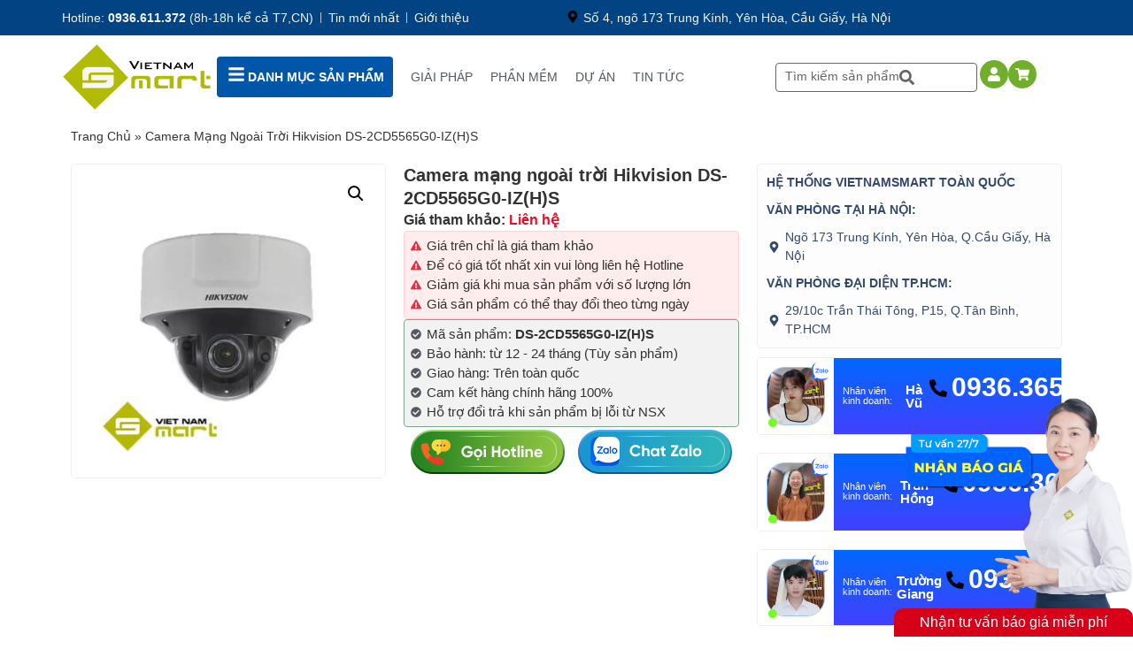

--- FILE ---
content_type: text/html; charset=UTF-8
request_url: https://vietnamsmart.com.vn/camera-hikvision-ds-2cd5565g0-izhs.asp
body_size: 89830
content:

<!doctype html>

<html lang="vi" prefix="og: https://ogp.me/ns#">

<head>
	<!-- Google Tag Manager -->
	<script src="[data-uri]" defer></script>
	<!-- End Google Tag Manager -->
	<!-- Google Tag Manager -->
	<script src="[data-uri]" defer></script>
	<!-- End Google Tag Manager -->
	<!-- Google tag (gtag.js) -->
		<script src="https://www.googletagmanager.com/gtag/js?id=G-HBXPVPH2QT" defer data-deferred="1"></script>
		<script src="[data-uri]" defer></script>
	<!-- END Google tag (gtag.js) -->
	<meta charset="UTF-8">
	<meta name="viewport" content="width=device-width, initial-scale=1">
	<link rel="profile" href="http://gmpg.org/xfn/11">
	
<!-- Tối ưu hóa công cụ tìm kiếm bởi Rank Math PRO - https://rankmath.com/ -->
<title>Camera mạng ngoài trời Hikvision DS-2CD5565G0-IZ(H)S ✔️</title>
<meta name="description" content="Camera mạng ngoài trời DS-2CD5565G0-IZ(H)S là một sản phẩm vượt trội trong dòng camera giám sát của Hikvision, với nhiều tính năng tiên tiến"/>
<meta name="robots" content="follow, index, max-snippet:-1, max-video-preview:-1, max-image-preview:large"/>
<link rel="canonical" href="https://vietnamsmart.com.vn/camera-hikvision-ds-2cd5565g0-izhs.asp" />
<meta property="og:locale" content="vi_VN" />
<meta property="og:type" content="product" />
<meta property="og:title" content="Camera mạng ngoài trời Hikvision DS-2CD5565G0-IZ(H)S ✔️" />
<meta property="og:description" content="Camera mạng ngoài trời DS-2CD5565G0-IZ(H)S là một sản phẩm vượt trội trong dòng camera giám sát của Hikvision, với nhiều tính năng tiên tiến" />
<meta property="og:url" content="https://vietnamsmart.com.vn/camera-hikvision-ds-2cd5565g0-izhs.asp" />
<meta property="og:site_name" content="VietnamSmart" />
<meta property="og:updated_time" content="2024-06-22T11:50:54+07:00" />
<meta property="og:image" content="https://vietnamsmart.com.vn/wp-content/uploads/2024/06/camera-hikvision-ds-2cd5565g0-izhs.jpg" />
<meta property="og:image:secure_url" content="https://vietnamsmart.com.vn/wp-content/uploads/2024/06/camera-hikvision-ds-2cd5565g0-izhs.jpg" />
<meta property="og:image:width" content="400" />
<meta property="og:image:height" content="400" />
<meta property="og:image:alt" content="Camera mạng ngoài trời Hikvision DS-2CD5565G0-IZ(H)S" />
<meta property="og:image:type" content="image/jpeg" />
<meta property="product:brand" content="HIKVISION" />
<meta property="product:price:currency" content="VND" />
<meta property="product:availability" content="instock" />
<meta name="twitter:card" content="summary_large_image" />
<meta name="twitter:title" content="Camera mạng ngoài trời Hikvision DS-2CD5565G0-IZ(H)S ✔️" />
<meta name="twitter:description" content="Camera mạng ngoài trời DS-2CD5565G0-IZ(H)S là một sản phẩm vượt trội trong dòng camera giám sát của Hikvision, với nhiều tính năng tiên tiến" />
<meta name="twitter:image" content="https://vietnamsmart.com.vn/wp-content/uploads/2024/06/camera-hikvision-ds-2cd5565g0-izhs.jpg" />
<meta name="twitter:label1" content="Giá" />
<meta name="twitter:data1" content="0&nbsp;&#8363;" />
<meta name="twitter:label2" content="Tình trạng sẵn có" />
<meta name="twitter:data2" content="Còn hàng" />
<script type="application/ld+json" class="rank-math-schema-pro">{"@context":"https://schema.org","@graph":[{"@type":"Product","name":"Camera m\u1ea1ng ngo\u00e0i tr\u1eddi Hikvision DS-2CD5565G0-IZ(H)S \u2714\ufe0f","description":"Camera m\u1ea1ng ngo\u00e0i tr\u1eddi DS-2CD5565G0-IZ(H)S l\u00e0 m\u1ed9t s\u1ea3n ph\u1ea9m v\u01b0\u1ee3t tr\u1ed9i trong d\u00f2ng camera gi\u00e1m s\u00e1t c\u1ee7a Hikvision, v\u1edbi nhi\u1ec1u t\u00ednh n\u0103ng ti\u00ean ti\u1ebfn","sku":"ds-2cd5565g0-izhs","mpn":"VNS","url":"https://vietnamsmart.com.vn/camera-hikvision-ds-2cd5565g0-izhs.asp","image":"https://vietnamsmart.com.vn/wp-content/uploads/2024/06/camera-hikvision-ds-2cd5565g0-izhs.jpg","brand":{"@type":"brand","name":"hikvision"},"review":[{"@type":"Review","@id":"https://vietnamsmart.com.vn/camera-hikvision-ds-2cd5565g0-izhs.asp#comment","datePublished":"22/06/2024 11:50","description":"Camera DS-2CD5565G0-IZ(H)S \u0111\u00e3 gi\u00fap ch\u00fang t\u00f4i c\u1ea3i thi\u1ec7n h\u1ec7 th\u1ed1ng gi\u00e1m s\u00e1t m\u1ed9t c\u00e1ch \u0111\u00e1ng k\u1ec3","reviewRating":{"@type":"Rating","ratingValue":"5"},"author":{"@type":"Person","name":"Xu\u00e2n H\u00f2a"}}],"aggregateRating":{"@type":"aggregateRating","ratingValue":"5","ratingCount":"19"},"offers":{"@type":"Offer","url":"https://vietnamsmart.com.vn/camera-hikvision-ds-2cd5565g0-izhs.asp","priceCurrency":"VND","price":"0","priceValidUntil":"2025-12-31","itemCondition":"https://schema.org/UsedCondition","availability":"https://schema.org/InStock","shippingDetails":{"@type":"OfferShippingDetails","shippingRate":{"@type":"MonetaryAmount","value":"100000","currency":"VND"},"shippingDestination":{"@type":"DefinedRegion","addressCountry":"VN"},"deliveryTime":{"@type":"ShippingDeliveryTime","handlingTime":{"@type":"QuantitativeValue","minValue":"0","maxValue":"10","unitCode":"DAY"},"transitTime":{"@type":"QuantitativeValue","minValue":"1","maxValue":"5","unitCode":"DAY"}}},"hasMerchantReturnPolicy":{"@type":"MerchantReturnPolicy","applicableCountry":"VN","returnPolicyCategory":"https://schema.org/MerchantReturnFiniteReturnWindow","merchantReturnDays":"60","returnMethod":"https://schema.org/ReturnByMail","returnFees":"https://schema.org/FreeReturn"}}},{"@type":"Person","alternateName":["Ph\u1ea1m Huy Nam","Pham Huy Nam"],"sameAs":["https://www.linkedin.com/in/phamhuynamvns/","https://www.facebook.com/profile.php?id=100008803393999","https://vi.gravatar.com/phamhuynamvns","https://www.youtube.com/channel/UCd2ThqJmB8XOz3wwnphIehw","https://vietnamsmart.com.vn/tac-gia-pham-huy-nam.asp","https://fr.quora.com/profile/Pham-Huy-Nam","https://about.me/phamhuynamvns"],"url":"https://vietnamsmart.com.vn/tac-gia-pham-huy-nam.asp","@id":"https://vietnamsmart.com.vn/tac-gia-pham-huy-nam.asp#person","familyName":"Ph\u1ea1m","additionalName":"Huy","givenName":"Nam","name":"Ph\u1ea1m Huy Nam","description":"T\u00f4i l\u00e0 Ph\u1ea1m Huy Nam, hi\u1ec7n \u0111ang l\u00e0 CEO, Co-Founder c\u1ee7a VietnamSmart. Kh\u1edfi \u0111i\u1ec3m l\u00e0 m\u1ed9t ng\u01b0\u1eddi theo \u0111u\u1ed5i \u0111am m\u00ea v\u1ec1 ng\u00e0nh c\u00f4ng ngh\u1ec7 th\u00f4ng minh, \u0111\u1eb7c bi\u1ec7t l\u00e0 c\u00e1c h\u1ec7 th\u1ed1ng b\u1ea3o m\u1eadt an ninh. V\u00e0 c\u01a1 duy\u00ean \u0111\u00e3 \u0111\u1ebfn khi Ph\u1ea1m Huy Nam \u0111\u01b0\u1ee3c ti\u1ebfp x\u00fac v\u1edbi c\u00e1c n\u1ec1n c\u00f4ng nghi\u1ec7p ti\u00ean ti\u1ebfn khi ra n\u01b0\u1edbc ngo\u00e0i. \u1ede c\u00e1c n\u01b0\u1edbc ti\u00ean ti\u1ebfn, th\u00ec c\u00e1c thi\u1ebft b\u1ecb an ninh c\u00f3 m\u1eb7t kh\u1eafp m\u1ecdi n\u01a1i, gi\u00fap vi\u1ec7c ki\u1ec3m so\u00e1t an ninh v\u00f4 c\u00f9ng t\u1ed1t.","jobTitle":"Co-Founder &amp; CEO","gender":"https://schema.org/Male","email":"namph@vnsmart.com.vn","image":"https://vietnamsmart.com.vn/wp-content/uploads/2021/12/pham-huy-nam.jpg"},{"@type":"Organization","@id":"https://vietnamsmart.com.vn/#organization","name":"Vietnamsmart","sameAs":["https://www.facebook.com/vietnamsmart.com.vn"]},{"@type":"WebSite","@id":"https://vietnamsmart.com.vn/#website","url":"https://vietnamsmart.com.vn","name":"VietnamSmart","publisher":{"@id":"https://vietnamsmart.com.vn/#organization"},"inLanguage":"vi"},{"@type":"ImageObject","@id":"https://vietnamsmart.com.vn/wp-content/uploads/2024/06/camera-hikvision-ds-2cd5565g0-izhs.jpg","url":"https://vietnamsmart.com.vn/wp-content/uploads/2024/06/camera-hikvision-ds-2cd5565g0-izhs.jpg","width":"400","height":"400","caption":"Camera m\u1ea1ng ngo\u00e0i tr\u1eddi Hikvision DS-2CD5565G0-IZ(H)S","inLanguage":"vi"},{"@type":"BreadcrumbList","@id":"https://vietnamsmart.com.vn/camera-hikvision-ds-2cd5565g0-izhs.asp#breadcrumb","itemListElement":[{"@type":"ListItem","position":"1","item":{"@id":"https://vietnamsmart.com.vn","name":"Trang ch\u1ee7"}},{"@type":"ListItem","position":"2","item":{"@id":"https://vietnamsmart.com.vn/camera-hikvision-ds-2cd5565g0-izhs.asp","name":"Camera m\u1ea1ng ngo\u00e0i tr\u1eddi Hikvision DS-2CD5565G0-IZ(H)S"}}]},{"@type":"ItemPage","@id":"https://vietnamsmart.com.vn/camera-hikvision-ds-2cd5565g0-izhs.asp#webpage","url":"https://vietnamsmart.com.vn/camera-hikvision-ds-2cd5565g0-izhs.asp","name":"Camera m\u1ea1ng ngo\u00e0i tr\u1eddi Hikvision DS-2CD5565G0-IZ(H)S \u2714\ufe0f","datePublished":"2024-06-22T11:50:37+07:00","dateModified":"2024-06-22T11:50:54+07:00","isPartOf":{"@id":"https://vietnamsmart.com.vn/#website"},"primaryImageOfPage":{"@id":"https://vietnamsmart.com.vn/wp-content/uploads/2024/06/camera-hikvision-ds-2cd5565g0-izhs.jpg"},"inLanguage":"vi","breadcrumb":{"@id":"https://vietnamsmart.com.vn/camera-hikvision-ds-2cd5565g0-izhs.asp#breadcrumb"}}]}</script>
<!-- /Plugin SEO WordPress Rank Math -->

<link rel="alternate" type="application/rss+xml" title="Dòng thông tin VietnamSmart &raquo;" href="https://vietnamsmart.com.vn/feed" />
<link rel="alternate" type="application/rss+xml" title="VietnamSmart &raquo; Dòng bình luận" href="https://vietnamsmart.com.vn/comments/feed" />
<link rel="alternate" type="application/rss+xml" title="VietnamSmart &raquo; Camera mạng ngoài trời Hikvision DS-2CD5565G0-IZ(H)S Dòng bình luận" href="https://vietnamsmart.com.vn/camera-hikvision-ds-2cd5565g0-izhs.asp/feed" />
<link rel="alternate" title="oNhúng (JSON)" type="application/json+oembed" href="https://vietnamsmart.com.vn/wp-json/oembed/1.0/embed?url=https%3A%2F%2Fvietnamsmart.com.vn%2Fcamera-hikvision-ds-2cd5565g0-izhs.asp" />
<link rel="alternate" title="oNhúng (XML)" type="text/xml+oembed" href="https://vietnamsmart.com.vn/wp-json/oembed/1.0/embed?url=https%3A%2F%2Fvietnamsmart.com.vn%2Fcamera-hikvision-ds-2cd5565g0-izhs.asp&#038;format=xml" />
<style id='wp-img-auto-sizes-contain-inline-css'>
img:is([sizes=auto i],[sizes^="auto," i]){contain-intrinsic-size:3000px 1500px}
/*# sourceURL=wp-img-auto-sizes-contain-inline-css */
</style>
<link rel='stylesheet' id='wp-block-library-css' href='https://vietnamsmart.com.vn/wp-includes/css/dist/block-library/style.min.css' media='all' />
<link rel='stylesheet' id='wc-blocks-style-css' href='https://vietnamsmart.com.vn/wp-content/plugins/woocommerce/assets/client/blocks/wc-blocks.css' media='all' />
<style id='global-styles-inline-css'>
:root{--wp--preset--aspect-ratio--square: 1;--wp--preset--aspect-ratio--4-3: 4/3;--wp--preset--aspect-ratio--3-4: 3/4;--wp--preset--aspect-ratio--3-2: 3/2;--wp--preset--aspect-ratio--2-3: 2/3;--wp--preset--aspect-ratio--16-9: 16/9;--wp--preset--aspect-ratio--9-16: 9/16;--wp--preset--color--black: #000000;--wp--preset--color--cyan-bluish-gray: #abb8c3;--wp--preset--color--white: #ffffff;--wp--preset--color--pale-pink: #f78da7;--wp--preset--color--vivid-red: #cf2e2e;--wp--preset--color--luminous-vivid-orange: #ff6900;--wp--preset--color--luminous-vivid-amber: #fcb900;--wp--preset--color--light-green-cyan: #7bdcb5;--wp--preset--color--vivid-green-cyan: #00d084;--wp--preset--color--pale-cyan-blue: #8ed1fc;--wp--preset--color--vivid-cyan-blue: #0693e3;--wp--preset--color--vivid-purple: #9b51e0;--wp--preset--gradient--vivid-cyan-blue-to-vivid-purple: linear-gradient(135deg,rgb(6,147,227) 0%,rgb(155,81,224) 100%);--wp--preset--gradient--light-green-cyan-to-vivid-green-cyan: linear-gradient(135deg,rgb(122,220,180) 0%,rgb(0,208,130) 100%);--wp--preset--gradient--luminous-vivid-amber-to-luminous-vivid-orange: linear-gradient(135deg,rgb(252,185,0) 0%,rgb(255,105,0) 100%);--wp--preset--gradient--luminous-vivid-orange-to-vivid-red: linear-gradient(135deg,rgb(255,105,0) 0%,rgb(207,46,46) 100%);--wp--preset--gradient--very-light-gray-to-cyan-bluish-gray: linear-gradient(135deg,rgb(238,238,238) 0%,rgb(169,184,195) 100%);--wp--preset--gradient--cool-to-warm-spectrum: linear-gradient(135deg,rgb(74,234,220) 0%,rgb(151,120,209) 20%,rgb(207,42,186) 40%,rgb(238,44,130) 60%,rgb(251,105,98) 80%,rgb(254,248,76) 100%);--wp--preset--gradient--blush-light-purple: linear-gradient(135deg,rgb(255,206,236) 0%,rgb(152,150,240) 100%);--wp--preset--gradient--blush-bordeaux: linear-gradient(135deg,rgb(254,205,165) 0%,rgb(254,45,45) 50%,rgb(107,0,62) 100%);--wp--preset--gradient--luminous-dusk: linear-gradient(135deg,rgb(255,203,112) 0%,rgb(199,81,192) 50%,rgb(65,88,208) 100%);--wp--preset--gradient--pale-ocean: linear-gradient(135deg,rgb(255,245,203) 0%,rgb(182,227,212) 50%,rgb(51,167,181) 100%);--wp--preset--gradient--electric-grass: linear-gradient(135deg,rgb(202,248,128) 0%,rgb(113,206,126) 100%);--wp--preset--gradient--midnight: linear-gradient(135deg,rgb(2,3,129) 0%,rgb(40,116,252) 100%);--wp--preset--font-size--small: 13px;--wp--preset--font-size--medium: 20px;--wp--preset--font-size--large: 36px;--wp--preset--font-size--x-large: 42px;--wp--preset--font-family--inter: "Inter", sans-serif;--wp--preset--font-family--cardo: Cardo;--wp--preset--spacing--20: 0.44rem;--wp--preset--spacing--30: 0.67rem;--wp--preset--spacing--40: 1rem;--wp--preset--spacing--50: 1.5rem;--wp--preset--spacing--60: 2.25rem;--wp--preset--spacing--70: 3.38rem;--wp--preset--spacing--80: 5.06rem;--wp--preset--shadow--natural: 6px 6px 9px rgba(0, 0, 0, 0.2);--wp--preset--shadow--deep: 12px 12px 50px rgba(0, 0, 0, 0.4);--wp--preset--shadow--sharp: 6px 6px 0px rgba(0, 0, 0, 0.2);--wp--preset--shadow--outlined: 6px 6px 0px -3px rgb(255, 255, 255), 6px 6px rgb(0, 0, 0);--wp--preset--shadow--crisp: 6px 6px 0px rgb(0, 0, 0);}:root { --wp--style--global--content-size: 800px;--wp--style--global--wide-size: 1200px; }:where(body) { margin: 0; }.wp-site-blocks > .alignleft { float: left; margin-right: 2em; }.wp-site-blocks > .alignright { float: right; margin-left: 2em; }.wp-site-blocks > .aligncenter { justify-content: center; margin-left: auto; margin-right: auto; }:where(.wp-site-blocks) > * { margin-block-start: 24px; margin-block-end: 0; }:where(.wp-site-blocks) > :first-child { margin-block-start: 0; }:where(.wp-site-blocks) > :last-child { margin-block-end: 0; }:root { --wp--style--block-gap: 24px; }:root :where(.is-layout-flow) > :first-child{margin-block-start: 0;}:root :where(.is-layout-flow) > :last-child{margin-block-end: 0;}:root :where(.is-layout-flow) > *{margin-block-start: 24px;margin-block-end: 0;}:root :where(.is-layout-constrained) > :first-child{margin-block-start: 0;}:root :where(.is-layout-constrained) > :last-child{margin-block-end: 0;}:root :where(.is-layout-constrained) > *{margin-block-start: 24px;margin-block-end: 0;}:root :where(.is-layout-flex){gap: 24px;}:root :where(.is-layout-grid){gap: 24px;}.is-layout-flow > .alignleft{float: left;margin-inline-start: 0;margin-inline-end: 2em;}.is-layout-flow > .alignright{float: right;margin-inline-start: 2em;margin-inline-end: 0;}.is-layout-flow > .aligncenter{margin-left: auto !important;margin-right: auto !important;}.is-layout-constrained > .alignleft{float: left;margin-inline-start: 0;margin-inline-end: 2em;}.is-layout-constrained > .alignright{float: right;margin-inline-start: 2em;margin-inline-end: 0;}.is-layout-constrained > .aligncenter{margin-left: auto !important;margin-right: auto !important;}.is-layout-constrained > :where(:not(.alignleft):not(.alignright):not(.alignfull)){max-width: var(--wp--style--global--content-size);margin-left: auto !important;margin-right: auto !important;}.is-layout-constrained > .alignwide{max-width: var(--wp--style--global--wide-size);}body .is-layout-flex{display: flex;}.is-layout-flex{flex-wrap: wrap;align-items: center;}.is-layout-flex > :is(*, div){margin: 0;}body .is-layout-grid{display: grid;}.is-layout-grid > :is(*, div){margin: 0;}body{padding-top: 0px;padding-right: 0px;padding-bottom: 0px;padding-left: 0px;}a:where(:not(.wp-element-button)){text-decoration: underline;}:root :where(.wp-element-button, .wp-block-button__link){background-color: #32373c;border-width: 0;color: #fff;font-family: inherit;font-size: inherit;font-style: inherit;font-weight: inherit;letter-spacing: inherit;line-height: inherit;padding-top: calc(0.667em + 2px);padding-right: calc(1.333em + 2px);padding-bottom: calc(0.667em + 2px);padding-left: calc(1.333em + 2px);text-decoration: none;text-transform: inherit;}.has-black-color{color: var(--wp--preset--color--black) !important;}.has-cyan-bluish-gray-color{color: var(--wp--preset--color--cyan-bluish-gray) !important;}.has-white-color{color: var(--wp--preset--color--white) !important;}.has-pale-pink-color{color: var(--wp--preset--color--pale-pink) !important;}.has-vivid-red-color{color: var(--wp--preset--color--vivid-red) !important;}.has-luminous-vivid-orange-color{color: var(--wp--preset--color--luminous-vivid-orange) !important;}.has-luminous-vivid-amber-color{color: var(--wp--preset--color--luminous-vivid-amber) !important;}.has-light-green-cyan-color{color: var(--wp--preset--color--light-green-cyan) !important;}.has-vivid-green-cyan-color{color: var(--wp--preset--color--vivid-green-cyan) !important;}.has-pale-cyan-blue-color{color: var(--wp--preset--color--pale-cyan-blue) !important;}.has-vivid-cyan-blue-color{color: var(--wp--preset--color--vivid-cyan-blue) !important;}.has-vivid-purple-color{color: var(--wp--preset--color--vivid-purple) !important;}.has-black-background-color{background-color: var(--wp--preset--color--black) !important;}.has-cyan-bluish-gray-background-color{background-color: var(--wp--preset--color--cyan-bluish-gray) !important;}.has-white-background-color{background-color: var(--wp--preset--color--white) !important;}.has-pale-pink-background-color{background-color: var(--wp--preset--color--pale-pink) !important;}.has-vivid-red-background-color{background-color: var(--wp--preset--color--vivid-red) !important;}.has-luminous-vivid-orange-background-color{background-color: var(--wp--preset--color--luminous-vivid-orange) !important;}.has-luminous-vivid-amber-background-color{background-color: var(--wp--preset--color--luminous-vivid-amber) !important;}.has-light-green-cyan-background-color{background-color: var(--wp--preset--color--light-green-cyan) !important;}.has-vivid-green-cyan-background-color{background-color: var(--wp--preset--color--vivid-green-cyan) !important;}.has-pale-cyan-blue-background-color{background-color: var(--wp--preset--color--pale-cyan-blue) !important;}.has-vivid-cyan-blue-background-color{background-color: var(--wp--preset--color--vivid-cyan-blue) !important;}.has-vivid-purple-background-color{background-color: var(--wp--preset--color--vivid-purple) !important;}.has-black-border-color{border-color: var(--wp--preset--color--black) !important;}.has-cyan-bluish-gray-border-color{border-color: var(--wp--preset--color--cyan-bluish-gray) !important;}.has-white-border-color{border-color: var(--wp--preset--color--white) !important;}.has-pale-pink-border-color{border-color: var(--wp--preset--color--pale-pink) !important;}.has-vivid-red-border-color{border-color: var(--wp--preset--color--vivid-red) !important;}.has-luminous-vivid-orange-border-color{border-color: var(--wp--preset--color--luminous-vivid-orange) !important;}.has-luminous-vivid-amber-border-color{border-color: var(--wp--preset--color--luminous-vivid-amber) !important;}.has-light-green-cyan-border-color{border-color: var(--wp--preset--color--light-green-cyan) !important;}.has-vivid-green-cyan-border-color{border-color: var(--wp--preset--color--vivid-green-cyan) !important;}.has-pale-cyan-blue-border-color{border-color: var(--wp--preset--color--pale-cyan-blue) !important;}.has-vivid-cyan-blue-border-color{border-color: var(--wp--preset--color--vivid-cyan-blue) !important;}.has-vivid-purple-border-color{border-color: var(--wp--preset--color--vivid-purple) !important;}.has-vivid-cyan-blue-to-vivid-purple-gradient-background{background: var(--wp--preset--gradient--vivid-cyan-blue-to-vivid-purple) !important;}.has-light-green-cyan-to-vivid-green-cyan-gradient-background{background: var(--wp--preset--gradient--light-green-cyan-to-vivid-green-cyan) !important;}.has-luminous-vivid-amber-to-luminous-vivid-orange-gradient-background{background: var(--wp--preset--gradient--luminous-vivid-amber-to-luminous-vivid-orange) !important;}.has-luminous-vivid-orange-to-vivid-red-gradient-background{background: var(--wp--preset--gradient--luminous-vivid-orange-to-vivid-red) !important;}.has-very-light-gray-to-cyan-bluish-gray-gradient-background{background: var(--wp--preset--gradient--very-light-gray-to-cyan-bluish-gray) !important;}.has-cool-to-warm-spectrum-gradient-background{background: var(--wp--preset--gradient--cool-to-warm-spectrum) !important;}.has-blush-light-purple-gradient-background{background: var(--wp--preset--gradient--blush-light-purple) !important;}.has-blush-bordeaux-gradient-background{background: var(--wp--preset--gradient--blush-bordeaux) !important;}.has-luminous-dusk-gradient-background{background: var(--wp--preset--gradient--luminous-dusk) !important;}.has-pale-ocean-gradient-background{background: var(--wp--preset--gradient--pale-ocean) !important;}.has-electric-grass-gradient-background{background: var(--wp--preset--gradient--electric-grass) !important;}.has-midnight-gradient-background{background: var(--wp--preset--gradient--midnight) !important;}.has-small-font-size{font-size: var(--wp--preset--font-size--small) !important;}.has-medium-font-size{font-size: var(--wp--preset--font-size--medium) !important;}.has-large-font-size{font-size: var(--wp--preset--font-size--large) !important;}.has-x-large-font-size{font-size: var(--wp--preset--font-size--x-large) !important;}.has-inter-font-family{font-family: var(--wp--preset--font-family--inter) !important;}.has-cardo-font-family{font-family: var(--wp--preset--font-family--cardo) !important;}
/*# sourceURL=global-styles-inline-css */
</style>

<link rel='stylesheet' id='jet-engine-frontend-css' href='https://vietnamsmart.com.vn/wp-content/plugins/jet-engine/assets/css/frontend.css' media='all' />
<link rel='stylesheet' id='magnific-popup-css' href='https://vietnamsmart.com.vn/wp-content/plugins/devvn-woocommerce-reviews/library/magnific-popup/magnific-popup.css' media='all' />
<link rel='stylesheet' id='devvn-reviews-style-css' href='https://vietnamsmart.com.vn/wp-content/plugins/devvn-woocommerce-reviews/css/devvn-woocommerce-reviews.css' media='all' />
<link rel='stylesheet' id='search-css-css' href='https://vietnamsmart.com.vn/wp-content/plugins/foxtool/link/search/foxsearch.css' media='all' />
<link rel='stylesheet' id='photoswipe-css' href='https://vietnamsmart.com.vn/wp-content/plugins/woocommerce/assets/css/photoswipe/photoswipe.min.css' media='all' />
<link rel='stylesheet' id='photoswipe-default-skin-css' href='https://vietnamsmart.com.vn/wp-content/plugins/woocommerce/assets/css/photoswipe/default-skin/default-skin.min.css' media='all' />
<link rel='stylesheet' id='woocommerce-layout-css' href='https://vietnamsmart.com.vn/wp-content/plugins/woocommerce/assets/css/woocommerce-layout.css' media='all' />
<link rel='stylesheet' id='woocommerce-smallscreen-css' href='https://vietnamsmart.com.vn/wp-content/plugins/woocommerce/assets/css/woocommerce-smallscreen.css' media='only screen and (max-width: 768px)' />
<link rel='stylesheet' id='woocommerce-general-css' href='https://vietnamsmart.com.vn/wp-content/plugins/woocommerce/assets/css/woocommerce.css' media='all' />
<style id='woocommerce-inline-inline-css'>
.woocommerce form .form-row .required { visibility: visible; }
/*# sourceURL=woocommerce-inline-inline-css */
</style>
<link rel='stylesheet' id='hello-elementor-css' href='https://vietnamsmart.com.vn/wp-content/themes/hello-elementor/style.min.css' media='all' />
<link rel='stylesheet' id='hello-elementor-theme-style-css' href='https://vietnamsmart.com.vn/wp-content/themes/hello-elementor/theme.min.css' media='all' />
<link rel='stylesheet' id='hello-elementor-header-footer-css' href='https://vietnamsmart.com.vn/wp-content/themes/hello-elementor/header-footer.min.css' media='all' />
<link rel='stylesheet' id='elementor-frontend-css' href='https://vietnamsmart.com.vn/wp-content/plugins/elementor/assets/css/frontend.min.css' media='all' />
<link rel='stylesheet' id='elementor-post-5-css' href='https://vietnamsmart.com.vn/wp-content/uploads/elementor/css/post-5.css' media='all' />
<link rel='stylesheet' id='jet-popup-frontend-css' href='https://vietnamsmart.com.vn/wp-content/plugins/jet-popup/assets/css/jet-popup-frontend.css' media='all' />
<link rel='stylesheet' id='widget-icon-list-css' href='https://vietnamsmart.com.vn/wp-content/plugins/elementor/assets/css/widget-icon-list.min.css' media='all' />
<link rel='stylesheet' id='widget-image-css' href='https://vietnamsmart.com.vn/wp-content/plugins/elementor/assets/css/widget-image.min.css' media='all' />
<link rel='stylesheet' id='widget-heading-css' href='https://vietnamsmart.com.vn/wp-content/plugins/elementor/assets/css/widget-heading.min.css' media='all' />
<link rel='stylesheet' id='e-animation-grow-css' href='https://vietnamsmart.com.vn/wp-content/plugins/elementor/assets/lib/animations/styles/e-animation-grow.min.css' media='all' />
<link rel='stylesheet' id='widget-social-icons-css' href='https://vietnamsmart.com.vn/wp-content/plugins/elementor/assets/css/widget-social-icons.min.css' media='all' />
<link rel='stylesheet' id='e-apple-webkit-css' href='https://vietnamsmart.com.vn/wp-content/plugins/elementor/assets/css/conditionals/apple-webkit.min.css' media='all' />
<link rel='stylesheet' id='widget-theme-elements-css' href='https://vietnamsmart.com.vn/wp-content/plugins/elementor-pro/assets/css/widget-theme-elements.min.css' media='all' />
<link rel='stylesheet' id='widget-alert-css' href='https://vietnamsmart.com.vn/wp-content/plugins/elementor/assets/css/widget-alert.min.css' media='all' />
<link rel='stylesheet' id='widget-divider-css' href='https://vietnamsmart.com.vn/wp-content/plugins/elementor/assets/css/widget-divider.min.css' media='all' />
<link rel='stylesheet' id='jet-elements-css' href='https://vietnamsmart.com.vn/wp-content/plugins/jet-elements/assets/css/jet-elements.css' media='all' />
<link rel='stylesheet' id='jet-elements-skin-css' href='https://vietnamsmart.com.vn/wp-content/plugins/jet-elements/assets/css/jet-elements-skin.css' media='all' />
<link rel='stylesheet' id='swiper-css' href='https://vietnamsmart.com.vn/wp-content/plugins/elementor/assets/lib/swiper/v8/css/swiper.min.css' media='all' />
<link rel='stylesheet' id='e-swiper-css' href='https://vietnamsmart.com.vn/wp-content/plugins/elementor/assets/css/conditionals/e-swiper.min.css' media='all' />
<link rel='stylesheet' id='elementor-pro-css' href='https://vietnamsmart.com.vn/wp-content/plugins/elementor-pro/assets/css/frontend.min.css' media='all' />
<link rel='stylesheet' id='font-awesome-5-all-css' href='https://vietnamsmart.com.vn/wp-content/plugins/elementor/assets/lib/font-awesome/css/all.min.css' media='all' />
<link rel='stylesheet' id='font-awesome-4-shim-css' href='https://vietnamsmart.com.vn/wp-content/plugins/elementor/assets/lib/font-awesome/css/v4-shims.min.css' media='all' />
<link rel='stylesheet' id='elementor-global-css' href='https://vietnamsmart.com.vn/wp-content/uploads/elementor/css/global.css' media='all' />
<link rel='stylesheet' id='elementor-post-48149-css' href='https://vietnamsmart.com.vn/wp-content/uploads/elementor/css/post-48149.css' media='all' />
<link rel='stylesheet' id='elementor-post-69393-css' href='https://vietnamsmart.com.vn/wp-content/uploads/elementor/css/post-69393.css' media='all' />
<link rel='stylesheet' id='elementor-post-69399-css' href='https://vietnamsmart.com.vn/wp-content/uploads/elementor/css/post-69399.css' media='all' />
<link rel='stylesheet' id='elementor-post-69268-css' href='https://vietnamsmart.com.vn/wp-content/uploads/elementor/css/post-69268.css' media='all' />
<link rel='stylesheet' id='elementor-post-69367-css' href='https://vietnamsmart.com.vn/wp-content/uploads/elementor/css/post-69367.css' media='all' />
<link rel='stylesheet' id='elementor-post-113357-css' href='https://vietnamsmart.com.vn/wp-content/uploads/elementor/css/post-113357.css' media='all' />
<link rel='stylesheet' id='elementor-post-69441-css' href='https://vietnamsmart.com.vn/wp-content/uploads/elementor/css/post-69441.css' media='all' />
<link rel='stylesheet' id='widget-woocommerce-css' href='https://vietnamsmart.com.vn/wp-content/plugins/elementor-pro/assets/css/widget-woocommerce.min.css' media='all' />
<script src="https://vietnamsmart.com.vn/wp-includes/js/jquery/jquery.min.js" id="jquery-core-js"></script>
<script src="https://vietnamsmart.com.vn/wp-includes/js/jquery/jquery-migrate.min.js" id="jquery-migrate-js" defer data-deferred="1"></script>
<script src="https://vietnamsmart.com.vn/wp-content/plugins/foxtool/link/index.js" id="index-ft-js" defer data-deferred="1"></script>
<script src="https://vietnamsmart.com.vn/wp-content/plugins/woocommerce/assets/js/jquery-blockui/jquery.blockUI.min.js" id="jquery-blockui-js" defer data-wp-strategy="defer"></script>
<script id="wc-add-to-cart-js-extra" src="[data-uri]" defer></script>
<script src="https://vietnamsmart.com.vn/wp-content/plugins/woocommerce/assets/js/frontend/add-to-cart.min.js" id="wc-add-to-cart-js" defer data-wp-strategy="defer"></script>
<script src="https://vietnamsmart.com.vn/wp-content/plugins/woocommerce/assets/js/zoom/jquery.zoom.min.js" id="zoom-js" defer data-wp-strategy="defer"></script>
<script src="https://vietnamsmart.com.vn/wp-content/plugins/woocommerce/assets/js/flexslider/jquery.flexslider.min.js" id="flexslider-js" defer data-wp-strategy="defer"></script>
<script src="https://vietnamsmart.com.vn/wp-content/plugins/woocommerce/assets/js/photoswipe/photoswipe.min.js" id="photoswipe-js" defer data-wp-strategy="defer"></script>
<script src="https://vietnamsmart.com.vn/wp-content/plugins/woocommerce/assets/js/photoswipe/photoswipe-ui-default.min.js" id="photoswipe-ui-default-js" defer data-wp-strategy="defer"></script>
<script id="wc-single-product-js-extra" src="[data-uri]" defer></script>
<script src="https://vietnamsmart.com.vn/wp-content/plugins/woocommerce/assets/js/frontend/single-product.min.js" id="wc-single-product-js" defer data-wp-strategy="defer"></script>
<script src="https://vietnamsmart.com.vn/wp-content/plugins/woocommerce/assets/js/js-cookie/js.cookie.min.js" id="js-cookie-js" defer data-wp-strategy="defer"></script>
<script id="woocommerce-js-extra" src="[data-uri]" defer></script>
<script src="https://vietnamsmart.com.vn/wp-content/plugins/woocommerce/assets/js/frontend/woocommerce.min.js" id="woocommerce-js" defer data-wp-strategy="defer"></script>
<script src="https://vietnamsmart.com.vn/wp-content/plugins/elementor/assets/lib/font-awesome/js/v4-shims.min.js" id="font-awesome-4-shim-js" defer data-deferred="1"></script>
<link rel="https://api.w.org/" href="https://vietnamsmart.com.vn/wp-json/" /><link rel="alternate" title="JSON" type="application/json" href="https://vietnamsmart.com.vn/wp-json/wp/v2/product/128510" /><link rel="EditURI" type="application/rsd+xml" title="RSD" href="https://vietnamsmart.com.vn/xmlrpc.php?rsd" />

<link rel='shortlink' href='https://vietnamsmart.com.vn/?p=128510' />
	<noscript><style>.woocommerce-product-gallery{ opacity: 1 !important; }</style></noscript>
				<style>
				.e-con.e-parent:nth-of-type(n+4):not(.e-lazyloaded):not(.e-no-lazyload),
				.e-con.e-parent:nth-of-type(n+4):not(.e-lazyloaded):not(.e-no-lazyload) * {
					background-image: none !important;
				}
				@media screen and (max-height: 1024px) {
					.e-con.e-parent:nth-of-type(n+3):not(.e-lazyloaded):not(.e-no-lazyload),
					.e-con.e-parent:nth-of-type(n+3):not(.e-lazyloaded):not(.e-no-lazyload) * {
						background-image: none !important;
					}
				}
				@media screen and (max-height: 640px) {
					.e-con.e-parent:nth-of-type(n+2):not(.e-lazyloaded):not(.e-no-lazyload),
					.e-con.e-parent:nth-of-type(n+2):not(.e-lazyloaded):not(.e-no-lazyload) * {
						background-image: none !important;
					}
				}
			</style>
			<script id="google_gtagjs" src="https://www.googletagmanager.com/gtag/js?id=G-HBXPVPH2QT" defer data-deferred="1"></script>
<script id="google_gtagjs-inline" src="[data-uri]" defer></script>
<style class='wp-fonts-local'>
@font-face{font-family:Inter;font-style:normal;font-weight:300 900;font-display:fallback;src:url('https://vietnamsmart.com.vn/wp-content/plugins/woocommerce/assets/fonts/Inter-VariableFont_slnt,wght.woff2') format('woff2');font-stretch:normal;}
@font-face{font-family:Cardo;font-style:normal;font-weight:400;font-display:fallback;src:url('https://vietnamsmart.com.vn/wp-content/plugins/woocommerce/assets/fonts/cardo_normal_400.woff2') format('woff2');}
</style>
<link rel="icon" href="https://vietnamsmart.com.vn/wp-content/uploads/2022/01/cropped-favicon-2-32x32.png" sizes="32x32" />
<link rel="icon" href="https://vietnamsmart.com.vn/wp-content/uploads/2022/01/cropped-favicon-2-192x192.png" sizes="192x192" />
<link rel="apple-touch-icon" href="https://vietnamsmart.com.vn/wp-content/uploads/2022/01/cropped-favicon-2-180x180.png" />
<meta name="msapplication-TileImage" content="https://vietnamsmart.com.vn/wp-content/uploads/2022/01/cropped-favicon-2-270x270.png" />
<link rel='stylesheet' id='elementor-post-78167-css' href='https://vietnamsmart.com.vn/wp-content/uploads/elementor/css/post-78167.css' media='all' />
<link rel='stylesheet' id='elementor-post-69547-css' href='https://vietnamsmart.com.vn/wp-content/uploads/elementor/css/post-69547.css' media='all' />
<link rel='stylesheet' id='elementor-post-77672-css' href='https://vietnamsmart.com.vn/wp-content/uploads/elementor/css/post-77672.css' media='all' />
<link rel='stylesheet' id='elementor-post-69883-css' href='https://vietnamsmart.com.vn/wp-content/uploads/elementor/css/post-69883.css' media='all' />
<link rel='stylesheet' id='widget-icon-box-css' href='https://vietnamsmart.com.vn/wp-content/plugins/elementor/assets/css/widget-icon-box.min.css' media='all' />
</head>

<body class="wp-singular product-template-default single single-product postid-128510 wp-embed-responsive wp-theme-hello-elementor wp-child-theme-hello-theme-child-ver-4 theme-hello-elementor woocommerce woocommerce-page woocommerce-no-js theme-default jet-engine-optimized-dom elementor-default elementor-template-full-width elementor-kit-5 elementor-page-69268">



		<div data-elementor-type="header" data-elementor-id="48149" class="elementor elementor-48149 elementor-location-header" data-elementor-post-type="elementor_library">
			<div class="elementor-element elementor-element-e6e23ff _header_1 e-flex e-con-boxed e-con e-parent" data-id="e6e23ff" data-element_type="container" data-settings="{&quot;background_background&quot;:&quot;classic&quot;,&quot;jet_parallax_layout_list&quot;:[]}">
					<div class="e-con-inner">
		<div class="elementor-element elementor-element-6b010f1 e-con-full e-flex e-con e-child" data-id="6b010f1" data-element_type="container" data-settings="{&quot;jet_parallax_layout_list&quot;:[]}">
				<div class="elementor-element elementor-element-679ec7d elementor-icon-list--layout-inline elementor-list-item-link-full_width elementor-widget elementor-widget-icon-list" data-id="679ec7d" data-element_type="widget" data-widget_type="icon-list.default">
				<div class="elementor-widget-container">
					<ul class="elementor-icon-list-items elementor-inline-items">
							<li class="elementor-icon-list-item elementor-inline-item">
										<span class="elementor-icon-list-text">Hotline: <b>0936.611.372</b> (8h-18h kể cả T7,CN)</span>
									</li>
								<li class="elementor-icon-list-item elementor-inline-item">
										<span class="elementor-icon-list-text">Tin mới nhất</span>
									</li>
								<li class="elementor-icon-list-item elementor-inline-item">
										<span class="elementor-icon-list-text">Giới thiệu</span>
									</li>
						</ul>
				</div>
				</div>
				</div>
		<div class="elementor-element elementor-element-b53a7da e-con-full _diachi e-flex e-con e-child" data-id="b53a7da" data-element_type="container" data-settings="{&quot;jet_parallax_layout_list&quot;:[]}">
				<div class="elementor-element elementor-element-f8f1071 elementor-widget elementor-widget-jet-listing-dynamic-field" data-id="f8f1071" data-element_type="widget" data-widget_type="jet-listing-dynamic-field.default">
				<div class="elementor-widget-container">
			<div class="jet-listing-dynamic-field__icon is-svg-icon"><svg class="e-font-icon-svg e-fas-map-marker-alt" aria-hidden="true" viewBox="0 0 384 512" xmlns="http://www.w3.org/2000/svg"><path d="M172.268 501.67C26.97 291.031 0 269.413 0 192 0 85.961 85.961 0 192 0s192 85.961 192 192c0 77.413-26.97 99.031-172.268 309.67-9.535 13.774-29.93 13.773-39.464 0zM192 272c44.183 0 80-35.817 80-80s-35.817-80-80-80-80 35.817-80 80 35.817 80 80 80z"></path></svg></div><div class="jet-listing-dynamic-field__content">Số 4, ngõ 173 Trung Kính, Yên Hòa, Cầu Giấy, Hà Nội</div>		</div>
				</div>
				</div>
					</div>
				</div>
		<div class="elementor-element elementor-element-a4e77c7 _header_2 e-flex e-con-boxed e-con e-parent" data-id="a4e77c7" data-element_type="container" data-settings="{&quot;jet_parallax_layout_list&quot;:[],&quot;background_background&quot;:&quot;classic&quot;}">
					<div class="e-con-inner">
				<div class="elementor-element elementor-element-5452df2 elementor-widget__width-initial _logo elementor-widget-tablet__width-initial elementor-widget-mobile__width-initial elementor-widget elementor-widget-image" data-id="5452df2" data-element_type="widget" data-widget_type="image.default">
				<div class="elementor-widget-container">
														<a href="https://vietnamsmart.com.vn">
							<img width="307" height="133" src="https://vietnamsmart.com.vn/wp-content/uploads/2019/11/logo-vietnamsmart.png" class="attachment-full size-full wp-image-9321" alt="logo VietnamSmart" />								</a>
													</div>
				</div>
				<div class="elementor-element elementor-element-5f79f35 elementor-icon-list--layout-inline elementor-widget__width-initial elementor-widget-tablet__width-initial elementor-widget-mobile__width-auto _menu_nav elementor-list-item-link-full_width elementor-widget elementor-widget-icon-list" data-id="5f79f35" data-element_type="widget" data-widget_type="icon-list.default">
				<div class="elementor-widget-container">
					<ul class="elementor-icon-list-items elementor-inline-items">
							<li class="elementor-icon-list-item elementor-inline-item">
										<span class="elementor-icon-list-text"><div class="_mega_menu"><span class="elementor-icon-list-icon"> 							<svg aria-hidden="true" class="e-font-icon-svg e-fas-bars" viewBox="0 0 448 512" xmlns="http://www.w3.org/2000/svg"><path d="M16 132h416c8.837 0 16-7.163 16-16V76c0-8.837-7.163-16-16-16H16C7.163 60 0 67.163 0 76v40c0 8.837 7.163 16 16 16zm0 160h416c8.837 0 16-7.163 16-16v-40c0-8.837-7.163-16-16-16H16c-8.837 0-16 7.163-16 16v40c0 8.837 7.163 16 16 16zm0 160h416c8.837 0 16-7.163 16-16v-40c0-8.837-7.163-16-16-16H16c-8.837 0-16 7.163-16 16v40c0 8.837 7.163 16 16 16z"></path></svg></span><b>Danh mục sản phẩm</b></div></span>
									</li>
								<li class="elementor-icon-list-item elementor-inline-item">
											<a href="https://vietnamsmart.com.vn/giai-phap">

											<span class="elementor-icon-list-text">Giải pháp</span>
											</a>
									</li>
								<li class="elementor-icon-list-item elementor-inline-item">
											<a href="https://vietnamsmart.com.vn/phan-mem">

											<span class="elementor-icon-list-text">Phần mềm</span>
											</a>
									</li>
								<li class="elementor-icon-list-item elementor-inline-item">
											<a href="https://vietnamsmart.com.vn/du-an">

											<span class="elementor-icon-list-text">Dự án</span>
											</a>
									</li>
								<li class="elementor-icon-list-item elementor-inline-item">
											<a href="https://vietnamsmart.com.vn/tin-tuc.asp">

											<span class="elementor-icon-list-text">Tin tức</span>
											</a>
									</li>
						</ul>
				</div>
				</div>
				<div class="elementor-element elementor-element-df04eba _html elementor-widget elementor-widget-html" data-id="df04eba" data-element_type="widget" data-widget_type="html.default">
				<div class="elementor-widget-container">
			<script src="[data-uri]" defer></script>		</div>
				</div>
		<div class="elementor-element elementor-element-9d90503 e-con-full e-flex e-con e-child" data-id="9d90503" data-element_type="container" id="_search123" data-settings="{&quot;jet_parallax_layout_list&quot;:[]}">
				<div class="elementor-element elementor-element-a0a425c _text_search elementor-widget elementor-widget-heading" data-id="a0a425c" data-element_type="widget" data-widget_type="heading.default">
				<div class="elementor-widget-container">
			<div class="elementor-heading-title elementor-size-default">Tìm kiếm sản phẩm</div>		</div>
				</div>
				<div class="elementor-element elementor-element-8c870b6 elementor-view-default elementor-widget elementor-widget-icon" data-id="8c870b6" data-element_type="widget" data-widget_type="icon.default">
				<div class="elementor-widget-container">
					<div class="elementor-icon-wrapper">
			<div class="elementor-icon">
			<svg aria-hidden="true" class="e-font-icon-svg e-fas-search" viewBox="0 0 512 512" xmlns="http://www.w3.org/2000/svg"><path d="M505 442.7L405.3 343c-4.5-4.5-10.6-7-17-7H372c27.6-35.3 44-79.7 44-128C416 93.1 322.9 0 208 0S0 93.1 0 208s93.1 208 208 208c48.3 0 92.7-16.4 128-44v16.3c0 6.4 2.5 12.5 7 17l99.7 99.7c9.4 9.4 24.6 9.4 33.9 0l28.3-28.3c9.4-9.4 9.4-24.6.1-34zM208 336c-70.7 0-128-57.2-128-128 0-70.7 57.2-128 128-128 70.7 0 128 57.2 128 128 0 70.7-57.2 128-128 128z"></path></svg>			</div>
		</div>
				</div>
				</div>
				</div>
				<div class="elementor-element elementor-element-ed88e38 _foxsearch elementor-widget elementor-widget-shortcode" data-id="ed88e38" data-element_type="widget" data-widget_type="shortcode.default">
				<div class="elementor-widget-container">
					<div class="elementor-shortcode"><span class="ftopensearch" style="display:flex;justify-content:center;align-items:center;"><svg xmlns="http://www.w3.org/2000/svg" width="25px" height="25px" viewBox="0 0 26 26"><path  fill="currentColor" d="M10 .188A9.812 9.812 0 0 0 .187 10A9.812 9.812 0 0 0 10 19.813c2.29 0 4.393-.811 6.063-2.125l.875.875a1.845 1.845 0 0 0 .343 2.156l4.594 4.625c.713.714 1.88.714 2.594 0l.875-.875a1.84 1.84 0 0 0 0-2.594l-4.625-4.594a1.824 1.824 0 0 0-2.157-.312l-.875-.875A9.812 9.812 0 0 0 10 .188zM10 2a8 8 0 1 1 0 16a8 8 0 0 1 0-16zM4.937 7.469a5.446 5.446 0 0 0-.812 2.875a5.46 5.46 0 0 0 5.469 5.469a5.516 5.516 0 0 0 3.156-1a7.166 7.166 0 0 1-.75.03a7.045 7.045 0 0 1-7.063-7.062c0-.104-.005-.208 0-.312z"/></svg></span></div>
				</div>
				</div>
				<div class="elementor-element elementor-element-7c9f683 _html elementor-widget elementor-widget-html" data-id="7c9f683" data-element_type="widget" data-widget_type="html.default">
				<div class="elementor-widget-container">
			<script src="[data-uri]" defer></script>		</div>
				</div>
		<div class="elementor-element elementor-element-aa570e7 e-con-full _box_icon_header e-flex e-con e-child" data-id="aa570e7" data-element_type="container" data-settings="{&quot;jet_parallax_layout_list&quot;:[]}">
				<div class="elementor-element elementor-element-4899513 elementor-view-stacked elementor-shape-circle elementor-widget elementor-widget-icon" data-id="4899513" data-element_type="widget" data-widget_type="icon.default">
				<div class="elementor-widget-container">
					<div class="elementor-icon-wrapper">
			<div class="elementor-icon">
			<svg aria-hidden="true" class="e-font-icon-svg e-fas-user" viewBox="0 0 448 512" xmlns="http://www.w3.org/2000/svg"><path d="M224 256c70.7 0 128-57.3 128-128S294.7 0 224 0 96 57.3 96 128s57.3 128 128 128zm89.6 32h-16.7c-22.2 10.2-46.9 16-72.9 16s-50.6-5.8-72.9-16h-16.7C60.2 288 0 348.2 0 422.4V464c0 26.5 21.5 48 48 48h352c26.5 0 48-21.5 48-48v-41.6c0-74.2-60.2-134.4-134.4-134.4z"></path></svg>			</div>
		</div>
				</div>
				</div>
				<div class="elementor-element elementor-element-be101ab elementor-view-stacked elementor-shape-circle elementor-widget elementor-widget-icon" data-id="be101ab" data-element_type="widget" data-widget_type="icon.default">
				<div class="elementor-widget-container">
					<div class="elementor-icon-wrapper">
			<div class="elementor-icon">
			<svg aria-hidden="true" class="e-font-icon-svg e-fas-shopping-cart" viewBox="0 0 576 512" xmlns="http://www.w3.org/2000/svg"><path d="M528.12 301.319l47.273-208C578.806 78.301 567.391 64 551.99 64H159.208l-9.166-44.81C147.758 8.021 137.93 0 126.529 0H24C10.745 0 0 10.745 0 24v16c0 13.255 10.745 24 24 24h69.883l70.248 343.435C147.325 417.1 136 435.222 136 456c0 30.928 25.072 56 56 56s56-25.072 56-56c0-15.674-6.447-29.835-16.824-40h209.647C430.447 426.165 424 440.326 424 456c0 30.928 25.072 56 56 56s56-25.072 56-56c0-22.172-12.888-41.332-31.579-50.405l5.517-24.276c3.413-15.018-8.002-29.319-23.403-29.319H218.117l-6.545-32h293.145c11.206 0 20.92-7.754 23.403-18.681z"></path></svg>			</div>
		</div>
				</div>
				</div>
				</div>
					</div>
				</div>
		<div class="elementor-element elementor-element-b0b3ab8 _menu e-flex e-con-boxed e-con e-parent" data-id="b0b3ab8" data-element_type="container" data-settings="{&quot;jet_parallax_layout_list&quot;:[]}">
					<div class="e-con-inner">
		<div class="elementor-element elementor-element-d208791 e-con-full _menu_box e-flex e-con e-child" data-id="d208791" data-element_type="container" data-settings="{&quot;background_background&quot;:&quot;gradient&quot;,&quot;jet_parallax_layout_list&quot;:[]}">
		<div class="elementor-element elementor-element-083b297 e-con-full e-flex e-con e-child" data-id="083b297" data-element_type="container" data-settings="{&quot;jet_parallax_layout_list&quot;:[]}">
				<div class="elementor-element elementor-element-ace497a elementor-widget elementor-widget-heading" data-id="ace497a" data-element_type="widget" data-widget_type="heading.default">
				<div class="elementor-widget-container">
			<div class="elementor-heading-title elementor-size-default">Máy chấm công</div>		</div>
				</div>
				<div class="elementor-element elementor-element-fcd6ccb elementor-icon-list--layout-traditional elementor-list-item-link-full_width elementor-widget elementor-widget-icon-list" data-id="fcd6ccb" data-element_type="widget" data-widget_type="icon-list.default">
				<div class="elementor-widget-container">
					<ul class="elementor-icon-list-items">
							<li class="elementor-icon-list-item">
											<a href="https://vietnamsmart.com.vn/may-cham-cong-khuon-mat.asp">

											<span class="elementor-icon-list-text">Máy chấm công khuôn mặt<b>HOT</b></span>
											</a>
									</li>
								<li class="elementor-icon-list-item">
											<a href="https://vietnamsmart.com.vn/may-cham-cong-van-tay.asp">

											<span class="elementor-icon-list-text">Máy chấm công vân tay<b>HOT</b></span>
											</a>
									</li>
								<li class="elementor-icon-list-item">
											<a href="https://vietnamsmart.com.vn/may-cham-cong-the-tu.asp">

											<span class="elementor-icon-list-text">Máy chấm công thẻ từ</span>
											</a>
									</li>
								<li class="elementor-icon-list-item">
											<a href="https://vietnamsmart.com.vn/may-cham-cong-bang-qrcode.asp">

											<span class="elementor-icon-list-text">Máy chấm công mã QR</span>
											</a>
									</li>
								<li class="elementor-icon-list-item">
											<a href="https://vietnamsmart.com.vn/may-cham-cong-mong-mat.asp">

											<span class="elementor-icon-list-text">Máy chấm công mống mắt</span>
											</a>
									</li>
								<li class="elementor-icon-list-item">
											<a href="https://vietnamsmart.com.vn/chamcongthegiay.asp">

											<span class="elementor-icon-list-text">Máy chấm công thẻ giấy</span>
											</a>
									</li>
								<li class="elementor-icon-list-item">
											<a href="https://vietnamsmart.com.vn/phu-kien-cham-cong.asp">

											<span class="elementor-icon-list-text">Phụ kiện máy chấm công</span>
											</a>
									</li>
								<li class="elementor-icon-list-item">
											<a href="https://vietnamsmart.com.vn/phu-kien-gia-do-may-cham-cong.asp">

											<span class="elementor-icon-list-text">Giá đỡ máy chấm công</span>
											</a>
									</li>
						</ul>
				</div>
				</div>
				<div class="elementor-element elementor-element-3b7b66d elementor-widget elementor-widget-heading" data-id="3b7b66d" data-element_type="widget" data-widget_type="heading.default">
				<div class="elementor-widget-container">
			<div class="elementor-heading-title elementor-size-default">Thiết bị đầu đọc</div>		</div>
				</div>
				<div class="elementor-element elementor-element-40e67f0 elementor-icon-list--layout-traditional elementor-list-item-link-full_width elementor-widget elementor-widget-icon-list" data-id="40e67f0" data-element_type="widget" data-widget_type="icon-list.default">
				<div class="elementor-widget-container">
					<ul class="elementor-icon-list-items">
							<li class="elementor-icon-list-item">
											<a href="https://vietnamsmart.com.vn/dau-doc-van-tay.asp">

											<span class="elementor-icon-list-text">Đầu đọc vân tay thẻ</span>
											</a>
									</li>
								<li class="elementor-icon-list-item">
											<a href="https://vietnamsmart.com.vn/dau-doc-qrcode.asp">

											<span class="elementor-icon-list-text">Đầu đọc Qrcode</span>
											</a>
									</li>
								<li class="elementor-icon-list-item">
											<a href="https://vietnamsmart.com.vn/dau-doc-the-tiep-xuc.asp">

											<span class="elementor-icon-list-text">Đầu đọc thẻ tiếp xúc</span>
											</a>
									</li>
								<li class="elementor-icon-list-item">
											<a href="https://vietnamsmart.com.vn/dau-doc-the-khong-tiep-xuc.asp">

											<span class="elementor-icon-list-text">Đầu đọc thẻ không tiếp xúc</span>
											</a>
									</li>
								<li class="elementor-icon-list-item">
											<a href="https://vietnamsmart.com.vn/dau-doc-khoang-cach-xa.asp">

											<span class="elementor-icon-list-text">Đầu đọc thẻ khoảng cách xa</span>
											</a>
									</li>
								<li class="elementor-icon-list-item">
											<a href="https://vietnamsmart.com.vn/thiet-bi-lay-mau-van-tay.asp">

											<span class="elementor-icon-list-text">Thiết bị lấy dấu vân tay</span>
											</a>
									</li>
						</ul>
				</div>
				</div>
				</div>
		<div class="elementor-element elementor-element-f30c491 e-con-full e-flex e-con e-child" data-id="f30c491" data-element_type="container" data-settings="{&quot;jet_parallax_layout_list&quot;:[]}">
				<div class="elementor-element elementor-element-d22188c elementor-widget elementor-widget-heading" data-id="d22188c" data-element_type="widget" data-widget_type="heading.default">
				<div class="elementor-widget-container">
			<div class="elementor-heading-title elementor-size-default">Kiểm soát cửa</div>		</div>
				</div>
				<div class="elementor-element elementor-element-0eeaf65 elementor-icon-list--layout-traditional elementor-list-item-link-full_width elementor-widget elementor-widget-icon-list" data-id="0eeaf65" data-element_type="widget" data-widget_type="icon-list.default">
				<div class="elementor-widget-container">
					<ul class="elementor-icon-list-items">
							<li class="elementor-icon-list-item">
											<a href="https://vietnamsmart.com.vn/kiem-soat-ra-vao.asp">

											<span class="elementor-icon-list-text">Bộ kiểm soát cửa ra vào</span>
											</a>
									</li>
								<li class="elementor-icon-list-item">
											<a href="https://vietnamsmart.com.vn/khoa-tu.asp">

											<span class="elementor-icon-list-text">Khóa từ hút nam châm</span>
											</a>
									</li>
								<li class="elementor-icon-list-item">
											<a href="https://vietnamsmart.com.vn/bo-ga-khoa-nam-cham.asp">

											<span class="elementor-icon-list-text">Bộ gá khóa từ hút nam châm</span>
											</a>
									</li>
								<li class="elementor-icon-list-item">
											<a href="https://vietnamsmart.com.vn/khoa-chot.asp">

											<span class="elementor-icon-list-text">Khóa chốt rơi - thả  chốt</span>
											</a>
									</li>
								<li class="elementor-icon-list-item">
											<a href="https://vietnamsmart.com.vn/bo-ga-khoa-chot-roi.asp">

											<span class="elementor-icon-list-text">Bộ gá khóa chốt rơi</span>
											</a>
									</li>
								<li class="elementor-icon-list-item">
											<a href="https://vietnamsmart.com.vn/bo-dieu-khien-trung-tam.asp">

											<span class="elementor-icon-list-text">Bộ điều khiển trung tâm</span>
											</a>
									</li>
								<li class="elementor-icon-list-item">
											<a href="https://vietnamsmart.com.vn/nut-bam.asp">

											<span class="elementor-icon-list-text">Nút bấm exit - hộp đập</span>
											</a>
									</li>
								<li class="elementor-icon-list-item">
											<a href="https://vietnamsmart.com.vn/bo-cap-nguon.asp">

											<span class="elementor-icon-list-text">Bộ cấp nguồn</span>
											</a>
									</li>
								<li class="elementor-icon-list-item">
											<a href="https://vietnamsmart.com.vn/phu-kien-kiem-soat-cua.asp">

											<span class="elementor-icon-list-text">Phụ kiện kiểm soát cửa</span>
											</a>
									</li>
						</ul>
				</div>
				</div>
				<div class="elementor-element elementor-element-9c08f08 elementor-widget elementor-widget-heading" data-id="9c08f08" data-element_type="widget" data-widget_type="heading.default">
				<div class="elementor-widget-container">
			<div class="elementor-heading-title elementor-size-default">Sản phẩm thẻ</div>		</div>
				</div>
				<div class="elementor-element elementor-element-f11974c elementor-icon-list--layout-traditional elementor-list-item-link-full_width elementor-widget elementor-widget-icon-list" data-id="f11974c" data-element_type="widget" data-widget_type="icon-list.default">
				<div class="elementor-widget-container">
					<ul class="elementor-icon-list-items">
							<li class="elementor-icon-list-item">
											<a href="https://vietnamsmart.com.vn/the-tu.asp">

											<span class="elementor-icon-list-text">Thẻ từ</span>
											</a>
									</li>
								<li class="elementor-icon-list-item">
											<a href="https://vietnamsmart.com.vn/the-mifare.asp">

											<span class="elementor-icon-list-text">Thẻ mifare</span>
											</a>
									</li>
								<li class="elementor-icon-list-item">
										<span class="elementor-icon-list-text">Thẻ RFID Proximity</span>
									</li>
								<li class="elementor-icon-list-item">
										<span class="elementor-icon-list-text">Thẻ khách hàng, hội viên</span>
									</li>
						</ul>
				</div>
				</div>
				</div>
		<div class="elementor-element elementor-element-9ff0bbe e-con-full e-flex e-con e-child" data-id="9ff0bbe" data-element_type="container" data-settings="{&quot;jet_parallax_layout_list&quot;:[]}">
				<div class="elementor-element elementor-element-e2dac11 elementor-widget elementor-widget-heading" data-id="e2dac11" data-element_type="widget" data-widget_type="heading.default">
				<div class="elementor-widget-container">
			<div class="elementor-heading-title elementor-size-default">Cổng phân làn</div>		</div>
				</div>
				<div class="elementor-element elementor-element-7d94380 elementor-icon-list--layout-traditional elementor-list-item-link-full_width elementor-widget elementor-widget-icon-list" data-id="7d94380" data-element_type="widget" data-widget_type="icon-list.default">
				<div class="elementor-widget-container">
					<ul class="elementor-icon-list-items">
							<li class="elementor-icon-list-item">
											<a href="https://vietnamsmart.com.vn/tripodturnstile.asp">

											<span class="elementor-icon-list-text">Cổng xoay 3 càng</span>
											</a>
									</li>
								<li class="elementor-icon-list-item">
											<a href="https://vietnamsmart.com.vn/flapbarrier.asp">

											<span class="elementor-icon-list-text">Cổng flap barrier</span>
											</a>
									</li>
								<li class="elementor-icon-list-item">
											<a href="https://vietnamsmart.com.vn/swingbarrier.asp">

											<span class="elementor-icon-list-text">Cổng swing barrier</span>
											</a>
									</li>
								<li class="elementor-icon-list-item">
											<a href="https://vietnamsmart.com.vn/cong-an-ninh-phan-lan-arm-drop.asp">

											<span class="elementor-icon-list-text">Cổng arm drop</span>
											</a>
									</li>
								<li class="elementor-icon-list-item">
											<a href="https://vietnamsmart.com.vn/cua-long-xoay-full-height-turnstile.asp">

											<span class="elementor-icon-list-text">Cổng full height</span>
											</a>
									</li>
								<li class="elementor-icon-list-item">
											<a href="https://vietnamsmart.com.vn/sliding-gate.asp">

											<span class="elementor-icon-list-text">Cổng sliding</span>
											</a>
									</li>
						</ul>
				</div>
				</div>
				<div class="elementor-element elementor-element-f75e9cd elementor-widget elementor-widget-heading" data-id="f75e9cd" data-element_type="widget" data-widget_type="heading.default">
				<div class="elementor-widget-container">
			<div class="elementor-heading-title elementor-size-default">Kiểm tra an ninh</div>		</div>
				</div>
				<div class="elementor-element elementor-element-ac68864 elementor-icon-list--layout-traditional elementor-list-item-link-full_width elementor-widget elementor-widget-icon-list" data-id="ac68864" data-element_type="widget" data-widget_type="icon-list.default">
				<div class="elementor-widget-container">
					<ul class="elementor-icon-list-items">
							<li class="elementor-icon-list-item">
											<a href="https://vietnamsmart.com.vn/metaldetector.asp">

											<span class="elementor-icon-list-text">Cổng dò kim loại</span>
											</a>
									</li>
								<li class="elementor-icon-list-item">
											<a href="https://vietnamsmart.com.vn/may-soi-hanh-ly.asp">

											<span class="elementor-icon-list-text">Máy soi hành lý X-ray</span>
											</a>
									</li>
								<li class="elementor-icon-list-item">
											<a href="https://vietnamsmart.com.vn/may-do-kim-loai-cam-tay.asp">

											<span class="elementor-icon-list-text">Máy dò kim loại cầm tay</span>
											</a>
									</li>
								<li class="elementor-icon-list-item">
											<a href="https://vietnamsmart.com.vn/conganninh.asp">

											<span class="elementor-icon-list-text">Cổng từ an ninh siêu thị</span>
											</a>
									</li>
								<li class="elementor-icon-list-item">
											<a href="https://vietnamsmart.com.vn/thiet-bi-do-do-tinh-dien-esd.asp">

											<span class="elementor-icon-list-text">Thiết bị đo độ tĩnh điện</span>
											</a>
									</li>
								<li class="elementor-icon-list-item">
											<a href="https://vietnamsmart.com.vn/may-soi-hang-hoa-qua-kho.asp">

											<span class="elementor-icon-list-text">Máy soi hàng hóa quá khổ</span>
											</a>
									</li>
								<li class="elementor-icon-list-item">
											<a href="https://vietnamsmart.com.vn/may-do-kim-loai-cong-nghiep.asp">

											<span class="elementor-icon-list-text">Máy dò kim loại công nghiệp</span>
											</a>
									</li>
								<li class="elementor-icon-list-item">
											<a href="https://vietnamsmart.com.vn/may-do-kim-may-mac.asp">

											<span class="elementor-icon-list-text">Máy dò kim loại may mặc</span>
											</a>
									</li>
						</ul>
				</div>
				</div>
				</div>
		<div class="elementor-element elementor-element-df28a10 e-con-full e-flex e-con e-child" data-id="df28a10" data-element_type="container" data-settings="{&quot;jet_parallax_layout_list&quot;:[]}">
				<div class="elementor-element elementor-element-adfa4fb elementor-widget elementor-widget-heading" data-id="adfa4fb" data-element_type="widget" data-widget_type="heading.default">
				<div class="elementor-widget-container">
			<div class="elementor-heading-title elementor-size-default">Kiểm soát bãi xe</div>		</div>
				</div>
				<div class="elementor-element elementor-element-3c7f249 elementor-icon-list--layout-traditional elementor-list-item-link-full_width elementor-widget elementor-widget-icon-list" data-id="3c7f249" data-element_type="widget" data-widget_type="icon-list.default">
				<div class="elementor-widget-container">
					<ul class="elementor-icon-list-items">
							<li class="elementor-icon-list-item">
											<a href="https://vietnamsmart.com.vn/barrier.asp">

											<span class="elementor-icon-list-text">Barrier tự động</span>
											</a>
									</li>
								<li class="elementor-icon-list-item">
											<a href="https://vietnamsmart.com.vn/phu-kien-barrier.asp">

											<span class="elementor-icon-list-text">Phụ kiện barrier</span>
											</a>
									</li>
								<li class="elementor-icon-list-item">
											<a href="https://vietnamsmart.com.vn/thiet-bi-bao-cho-trong.asp">

											<span class="elementor-icon-list-text">Thiết bị báo chỗ trống</span>
											</a>
									</li>
								<li class="elementor-icon-list-item">
											<a href="https://vietnamsmart.com.vn/cam-bien-radar.asp">

											<span class="elementor-icon-list-text">Cảm biến radar</span>
											</a>
									</li>
								<li class="elementor-icon-list-item">
											<a href="https://vietnamsmart.com.vn/thiet-bi-kiem-tra-gam-xe.asp">

											<span class="elementor-icon-list-text">Thiết bị kiểm tra gầm xe</span>
											</a>
									</li>
								<li class="elementor-icon-list-item">
											<a href="https://vietnamsmart.com.vn/khoa-vi-tri-do-xe.asp">

											<span class="elementor-icon-list-text">Khóa vị trí đỗ xe cá nhân</span>
											</a>
									</li>
								<li class="elementor-icon-list-item">
											<a href="https://vietnamsmart.com.vn/bo-sac-xe-dien.asp">

											<span class="elementor-icon-list-text">Bộ sạc xe điện</span>
											</a>
									</li>
						</ul>
				</div>
				</div>
				<div class="elementor-element elementor-element-9848de1 elementor-widget elementor-widget-heading" data-id="9848de1" data-element_type="widget" data-widget_type="heading.default">
				<div class="elementor-widget-container">
			<div class="elementor-heading-title elementor-size-default">Thiết bị thông minh</div>		</div>
				</div>
				<div class="elementor-element elementor-element-365d912 elementor-icon-list--layout-traditional elementor-list-item-link-full_width elementor-widget elementor-widget-icon-list" data-id="365d912" data-element_type="widget" data-widget_type="icon-list.default">
				<div class="elementor-widget-container">
					<ul class="elementor-icon-list-items">
							<li class="elementor-icon-list-item">
											<a href="https://vietnamsmart.com.vn/man-hinh-tuong-tac-thong-minh.asp">

											<span class="elementor-icon-list-text">Màn hình tương tác<b>HOT</b></span>
											</a>
									</li>
								<li class="elementor-icon-list-item">
											<a href="https://vietnamsmart.com.vn/khoa-thong-minh.asp">

											<span class="elementor-icon-list-text">Khóa cửa vân tay</span>
											</a>
									</li>
								<li class="elementor-icon-list-item">
											<a href="https://vietnamsmart.com.vn/khoa-cua-nhan-dang-khuon-mat.asp">

											<span class="elementor-icon-list-text">Khóa cửa khuôn mặt</span>
											</a>
									</li>
								<li class="elementor-icon-list-item">
											<a href="https://vietnamsmart.com.vn/chuong-cua.asp">

											<span class="elementor-icon-list-text">Bộ chuông cửa</span>
											</a>
									</li>
								<li class="elementor-icon-list-item">
											<a href="https://vietnamsmart.com.vn/khoa-khach-san.asp">

											<span class="elementor-icon-list-text">Khóa cửa khách sạn</span>
											</a>
									</li>
								<li class="elementor-icon-list-item">
											<a href="https://vietnamsmart.com.vn/khoa-tu-do.asp">

											<span class="elementor-icon-list-text">Khóa tủ đồ điện tử</span>
											</a>
									</li>
								<li class="elementor-icon-list-item">
											<a href="https://vietnamsmart.com.vn/khoa-tu-cho-cua-kinh.asp">

											<span class="elementor-icon-list-text">Khóa điện tử cửa kính</span>
											</a>
									</li>
						</ul>
				</div>
				</div>
				</div>
		<div class="elementor-element elementor-element-9a18e26 e-con-full e-flex e-con e-child" data-id="9a18e26" data-element_type="container" data-settings="{&quot;jet_parallax_layout_list&quot;:[]}">
				<div class="elementor-element elementor-element-d204e8f elementor-widget elementor-widget-heading" data-id="d204e8f" data-element_type="widget" data-widget_type="heading.default">
				<div class="elementor-widget-container">
			<div class="elementor-heading-title elementor-size-default">Hệ thống camera</div>		</div>
				</div>
				<div class="elementor-element elementor-element-a718afd elementor-icon-list--layout-traditional elementor-list-item-link-full_width elementor-widget elementor-widget-icon-list" data-id="a718afd" data-element_type="widget" data-widget_type="icon-list.default">
				<div class="elementor-widget-container">
					<ul class="elementor-icon-list-items">
							<li class="elementor-icon-list-item">
											<a href="https://vietnamsmart.com.vn/camera.asp">

											<span class="elementor-icon-list-text">Camera giám sát</span>
											</a>
									</li>
								<li class="elementor-icon-list-item">
											<a href="https://vietnamsmart.com.vn/camera-do-than-nhiet.asp">

											<span class="elementor-icon-list-text">Camera đo thân nhiệt</span>
											</a>
									</li>
								<li class="elementor-icon-list-item">
											<a href="https://vietnamsmart.com.vn/phu-kien-camera.asp">

											<span class="elementor-icon-list-text">Phụ kiện camera</span>
											</a>
									</li>
								<li class="elementor-icon-list-item">
											<a href="https://vietnamsmart.com.vn/dau-ghi-hinh.asp">

											<span class="elementor-icon-list-text">Đầu ghi hình</span>
											</a>
									</li>
								<li class="elementor-icon-list-item">
											<a href="https://vietnamsmart.com.vn/he-thong-bao-dong.asp">

											<span class="elementor-icon-list-text">Hệ thống báo động</span>
											</a>
									</li>
								<li class="elementor-icon-list-item">
											<a href="https://vietnamsmart.com.vn/phu-kien-bao-dong.asp">

											<span class="elementor-icon-list-text">Phụ kiện báo động</span>
											</a>
									</li>
						</ul>
				</div>
				</div>
				<div class="elementor-element elementor-element-862405e elementor-widget elementor-widget-heading" data-id="862405e" data-element_type="widget" data-widget_type="heading.default">
				<div class="elementor-widget-container">
			<div class="elementor-heading-title elementor-size-default">Thiết bị khác</div>		</div>
				</div>
				<div class="elementor-element elementor-element-40b9a2c elementor-icon-list--layout-traditional elementor-list-item-link-full_width elementor-widget elementor-widget-icon-list" data-id="40b9a2c" data-element_type="widget" data-widget_type="icon-list.default">
				<div class="elementor-widget-container">
					<ul class="elementor-icon-list-items">
							<li class="elementor-icon-list-item">
											<a href="https://vietnamsmart.com.vn/may-in-the-nhua.asp">

											<span class="elementor-icon-list-text">Máy in thẻ nhựa</span>
											</a>
									</li>
								<li class="elementor-icon-list-item">
											<a href="https://vietnamsmart.com.vn/may-in-hoa-don.asp">

											<span class="elementor-icon-list-text">Máy in hóa đơn</span>
											</a>
									</li>
								<li class="elementor-icon-list-item">
											<a href="https://vietnamsmart.com.vn/may-in-ma-vach.asp">

											<span class="elementor-icon-list-text">Máy in mã vạch</span>
											</a>
									</li>
								<li class="elementor-icon-list-item">
											<a href="https://vietnamsmart.com.vn/may-tao-oxy.asp">

											<span class="elementor-icon-list-text">Máy tạo oxy</span>
											</a>
									</li>
								<li class="elementor-icon-list-item">
											<a href="https://vietnamsmart.com.vn/may-do-nong-do-oxy-trong-mau.asp">

											<span class="elementor-icon-list-text">Máy đo nồng độ oxy</span>
											</a>
									</li>
								<li class="elementor-icon-list-item">
											<a href="https://vietnamsmart.com.vn/bot-gac-bao-ve-cabin.asp">

											<span class="elementor-icon-list-text">Bốt gác bảo vệ</span>
											</a>
									</li>
						</ul>
				</div>
				</div>
				</div>
				<div class="elementor-element elementor-element-b2760ee elementor-view-default elementor-widget elementor-widget-icon" data-id="b2760ee" data-element_type="widget" id="dongmenu" data-widget_type="icon.default">
				<div class="elementor-widget-container">
					<div class="elementor-icon-wrapper">
			<div class="elementor-icon">
			<svg aria-hidden="true" class="e-font-icon-svg e-fas-times" viewBox="0 0 352 512" xmlns="http://www.w3.org/2000/svg"><path d="M242.72 256l100.07-100.07c12.28-12.28 12.28-32.19 0-44.48l-22.24-22.24c-12.28-12.28-32.19-12.28-44.48 0L176 189.28 75.93 89.21c-12.28-12.28-32.19-12.28-44.48 0L9.21 111.45c-12.28 12.28-12.28 32.19 0 44.48L109.28 256 9.21 356.07c-12.28 12.28-12.28 32.19 0 44.48l22.24 22.24c12.28 12.28 32.2 12.28 44.48 0L176 322.72l100.07 100.07c12.28 12.28 32.2 12.28 44.48 0l22.24-22.24c12.28-12.28 12.28-32.19 0-44.48L242.72 256z"></path></svg>			</div>
		</div>
				</div>
				</div>
				</div>
					</div>
				</div>
				</div>
		<div class="woocommerce-notices-wrapper"></div>		<div data-elementor-type="product" data-elementor-id="69268" class="elementor elementor-69268 elementor-location-single post-128510 product type-product status-publish has-post-thumbnail product_cat-camera product_tag-hikvision first instock shipping-taxable purchasable product-type-simple product" data-elementor-post-type="elementor_library">
			<div class="elementor-element elementor-element-dc88d09 _anmobile e-flex e-con-boxed e-con e-parent" data-id="dc88d09" data-element_type="container" data-settings="{&quot;jet_parallax_layout_list&quot;:[]}">
					<div class="e-con-inner">
				<div class="elementor-element elementor-element-323bd8f elementor-widget elementor-widget-breadcrumbs" data-id="323bd8f" data-element_type="widget" data-widget_type="breadcrumbs.default">
				<div class="elementor-widget-container">
			<div><a href="https://vietnamsmart.com.vn">Trang chủ</a><span class="separator"> &raquo; </span><span class="last">Camera mạng ngoài trời Hikvision DS-2CD5565G0-IZ(H)S</span></div>		</div>
				</div>
					</div>
				</div>
		<div class="elementor-element elementor-element-7fd07ae e-flex e-con-boxed e-con e-parent" data-id="7fd07ae" data-element_type="container" data-settings="{&quot;jet_parallax_layout_list&quot;:[]}">
					<div class="e-con-inner">
		<div class="elementor-element elementor-element-6d128f1 e-con-full e-flex e-con e-child" data-id="6d128f1" data-element_type="container" data-settings="{&quot;jet_parallax_layout_list&quot;:[]}">
				<div class="elementor-element elementor-element-ee78783 elementor-widget elementor-widget-woocommerce-product-images" data-id="ee78783" data-element_type="widget" data-widget_type="woocommerce-product-images.default">
				<div class="elementor-widget-container">
			<div class="woocommerce-product-gallery woocommerce-product-gallery--with-images woocommerce-product-gallery--columns-4 images" data-columns="4" style="opacity: 0; transition: opacity .25s ease-in-out;">
	<div class="woocommerce-product-gallery__wrapper">
		<div data-thumb="https://vietnamsmart.com.vn/wp-content/uploads/2024/06/camera-hikvision-ds-2cd5565g0-izhs.jpg" data-thumb-alt="Camera mạng ngoài trời Hikvision DS-2CD5565G0-IZ(H)S" data-thumb-srcset="" class="woocommerce-product-gallery__image"><a href="https://vietnamsmart.com.vn/wp-content/uploads/2024/06/camera-hikvision-ds-2cd5565g0-izhs.jpg"><img width="400" height="400" src="https://vietnamsmart.com.vn/wp-content/uploads/2024/06/camera-hikvision-ds-2cd5565g0-izhs.jpg" class="wp-post-image" alt="Camera mạng ngoài trời Hikvision DS-2CD5565G0-IZ(H)S" title="camera-hikvision-ds-2cd5565g0-izhs" data-caption="Camera mạng ngoài trời Hikvision DS-2CD5565G0-IZ(H)S" data-src="https://vietnamsmart.com.vn/wp-content/uploads/2024/06/camera-hikvision-ds-2cd5565g0-izhs.jpg" data-large_image="https://vietnamsmart.com.vn/wp-content/uploads/2024/06/camera-hikvision-ds-2cd5565g0-izhs.jpg" data-large_image_width="400" data-large_image_height="400" decoding="async" /></a></div>	</div>
</div>
		</div>
				</div>
				</div>
		<div class="elementor-element elementor-element-99a5d51 e-con-full e-flex e-con e-child" data-id="99a5d51" data-element_type="container" data-settings="{&quot;jet_parallax_layout_list&quot;:[]}">
				<div class="elementor-element elementor-element-32f9581 elementor-widget__width-initial elementor-widget elementor-widget-heading" data-id="32f9581" data-element_type="widget" data-widget_type="heading.default">
				<div class="elementor-widget-container">
			<h1 class="elementor-heading-title elementor-size-default">Camera mạng ngoài trời Hikvision DS-2CD5565G0-IZ(H)S</h1>		</div>
				</div>
				<div class="elementor-element elementor-element-4296068 _gia  elementor-widget elementor-widget-jet-listing-dynamic-field" data-id="4296068" data-element_type="widget" data-widget_type="jet-listing-dynamic-field.default">
				<div class="elementor-widget-container">
			<div class="jet-listing-dynamic-field__content">Giá tham khảo: <span class="amount">Liên hệ</span></div>		</div>
				</div>
				<div class="elementor-element elementor-element-32d4d9a elementor-widget__width-initial elementor-icon-list--layout-traditional elementor-list-item-link-full_width elementor-widget elementor-widget-icon-list" data-id="32d4d9a" data-element_type="widget" data-widget_type="icon-list.default">
				<div class="elementor-widget-container">
					<ul class="elementor-icon-list-items">
							<li class="elementor-icon-list-item">
											<span class="elementor-icon-list-icon">
							<svg aria-hidden="true" class="e-font-icon-svg e-fas-exclamation-triangle" viewBox="0 0 576 512" xmlns="http://www.w3.org/2000/svg"><path d="M569.517 440.013C587.975 472.007 564.806 512 527.94 512H48.054c-36.937 0-59.999-40.055-41.577-71.987L246.423 23.985c18.467-32.009 64.72-31.951 83.154 0l239.94 416.028zM288 354c-25.405 0-46 20.595-46 46s20.595 46 46 46 46-20.595 46-46-20.595-46-46-46zm-43.673-165.346l7.418 136c.347 6.364 5.609 11.346 11.982 11.346h48.546c6.373 0 11.635-4.982 11.982-11.346l7.418-136c.375-6.874-5.098-12.654-11.982-12.654h-63.383c-6.884 0-12.356 5.78-11.981 12.654z"></path></svg>						</span>
										<span class="elementor-icon-list-text">Giá trên chỉ là giá tham khảo</span>
									</li>
								<li class="elementor-icon-list-item">
											<span class="elementor-icon-list-icon">
							<svg aria-hidden="true" class="e-font-icon-svg e-fas-exclamation-triangle" viewBox="0 0 576 512" xmlns="http://www.w3.org/2000/svg"><path d="M569.517 440.013C587.975 472.007 564.806 512 527.94 512H48.054c-36.937 0-59.999-40.055-41.577-71.987L246.423 23.985c18.467-32.009 64.72-31.951 83.154 0l239.94 416.028zM288 354c-25.405 0-46 20.595-46 46s20.595 46 46 46 46-20.595 46-46-20.595-46-46-46zm-43.673-165.346l7.418 136c.347 6.364 5.609 11.346 11.982 11.346h48.546c6.373 0 11.635-4.982 11.982-11.346l7.418-136c.375-6.874-5.098-12.654-11.982-12.654h-63.383c-6.884 0-12.356 5.78-11.981 12.654z"></path></svg>						</span>
										<span class="elementor-icon-list-text">Để có giá tốt nhất xin vui lòng liên hệ Hotline</span>
									</li>
								<li class="elementor-icon-list-item">
											<span class="elementor-icon-list-icon">
							<svg aria-hidden="true" class="e-font-icon-svg e-fas-exclamation-triangle" viewBox="0 0 576 512" xmlns="http://www.w3.org/2000/svg"><path d="M569.517 440.013C587.975 472.007 564.806 512 527.94 512H48.054c-36.937 0-59.999-40.055-41.577-71.987L246.423 23.985c18.467-32.009 64.72-31.951 83.154 0l239.94 416.028zM288 354c-25.405 0-46 20.595-46 46s20.595 46 46 46 46-20.595 46-46-20.595-46-46-46zm-43.673-165.346l7.418 136c.347 6.364 5.609 11.346 11.982 11.346h48.546c6.373 0 11.635-4.982 11.982-11.346l7.418-136c.375-6.874-5.098-12.654-11.982-12.654h-63.383c-6.884 0-12.356 5.78-11.981 12.654z"></path></svg>						</span>
										<span class="elementor-icon-list-text">Giảm giá khi mua sản phẩm với số lượng lớn</span>
									</li>
								<li class="elementor-icon-list-item">
											<span class="elementor-icon-list-icon">
							<svg aria-hidden="true" class="e-font-icon-svg e-fas-exclamation-triangle" viewBox="0 0 576 512" xmlns="http://www.w3.org/2000/svg"><path d="M569.517 440.013C587.975 472.007 564.806 512 527.94 512H48.054c-36.937 0-59.999-40.055-41.577-71.987L246.423 23.985c18.467-32.009 64.72-31.951 83.154 0l239.94 416.028zM288 354c-25.405 0-46 20.595-46 46s20.595 46 46 46 46-20.595 46-46-20.595-46-46-46zm-43.673-165.346l7.418 136c.347 6.364 5.609 11.346 11.982 11.346h48.546c6.373 0 11.635-4.982 11.982-11.346l7.418-136c.375-6.874-5.098-12.654-11.982-12.654h-63.383c-6.884 0-12.356 5.78-11.981 12.654z"></path></svg>						</span>
										<span class="elementor-icon-list-text">Giá sản phẩm có thể thay đổi theo từng ngày</span>
									</li>
						</ul>
				</div>
				</div>
				<div class="elementor-element elementor-element-9c6d3f8 elementor-widget__width-initial elementor-icon-list--layout-traditional elementor-list-item-link-full_width elementor-widget elementor-widget-icon-list" data-id="9c6d3f8" data-element_type="widget" data-widget_type="icon-list.default">
				<div class="elementor-widget-container">
					<ul class="elementor-icon-list-items">
							<li class="elementor-icon-list-item">
											<span class="elementor-icon-list-icon">
							<svg aria-hidden="true" class="e-font-icon-svg e-fas-check-circle" viewBox="0 0 512 512" xmlns="http://www.w3.org/2000/svg"><path d="M504 256c0 136.967-111.033 248-248 248S8 392.967 8 256 119.033 8 256 8s248 111.033 248 248zM227.314 387.314l184-184c6.248-6.248 6.248-16.379 0-22.627l-22.627-22.627c-6.248-6.249-16.379-6.249-22.628 0L216 308.118l-70.059-70.059c-6.248-6.248-16.379-6.248-22.628 0l-22.627 22.627c-6.248 6.248-6.248 16.379 0 22.627l104 104c6.249 6.249 16.379 6.249 22.628.001z"></path></svg>						</span>
										<span class="elementor-icon-list-text">Mã sản phẩm: <b>DS-2CD5565G0-IZ(H)S</b></span>
									</li>
								<li class="elementor-icon-list-item">
											<span class="elementor-icon-list-icon">
							<svg aria-hidden="true" class="e-font-icon-svg e-fas-check-circle" viewBox="0 0 512 512" xmlns="http://www.w3.org/2000/svg"><path d="M504 256c0 136.967-111.033 248-248 248S8 392.967 8 256 119.033 8 256 8s248 111.033 248 248zM227.314 387.314l184-184c6.248-6.248 6.248-16.379 0-22.627l-22.627-22.627c-6.248-6.249-16.379-6.249-22.628 0L216 308.118l-70.059-70.059c-6.248-6.248-16.379-6.248-22.628 0l-22.627 22.627c-6.248 6.248-6.248 16.379 0 22.627l104 104c6.249 6.249 16.379 6.249 22.628.001z"></path></svg>						</span>
										<span class="elementor-icon-list-text">Bảo hành: từ 12 - 24 tháng (Tùy sản phẩm)</span>
									</li>
								<li class="elementor-icon-list-item">
											<span class="elementor-icon-list-icon">
							<svg aria-hidden="true" class="e-font-icon-svg e-fas-check-circle" viewBox="0 0 512 512" xmlns="http://www.w3.org/2000/svg"><path d="M504 256c0 136.967-111.033 248-248 248S8 392.967 8 256 119.033 8 256 8s248 111.033 248 248zM227.314 387.314l184-184c6.248-6.248 6.248-16.379 0-22.627l-22.627-22.627c-6.248-6.249-16.379-6.249-22.628 0L216 308.118l-70.059-70.059c-6.248-6.248-16.379-6.248-22.628 0l-22.627 22.627c-6.248 6.248-6.248 16.379 0 22.627l104 104c6.249 6.249 16.379 6.249 22.628.001z"></path></svg>						</span>
										<span class="elementor-icon-list-text">Giao hàng: Trên toàn quốc</span>
									</li>
								<li class="elementor-icon-list-item">
											<span class="elementor-icon-list-icon">
							<svg aria-hidden="true" class="e-font-icon-svg e-fas-check-circle" viewBox="0 0 512 512" xmlns="http://www.w3.org/2000/svg"><path d="M504 256c0 136.967-111.033 248-248 248S8 392.967 8 256 119.033 8 256 8s248 111.033 248 248zM227.314 387.314l184-184c6.248-6.248 6.248-16.379 0-22.627l-22.627-22.627c-6.248-6.249-16.379-6.249-22.628 0L216 308.118l-70.059-70.059c-6.248-6.248-16.379-6.248-22.628 0l-22.627 22.627c-6.248 6.248-6.248 16.379 0 22.627l104 104c6.249 6.249 16.379 6.249 22.628.001z"></path></svg>						</span>
										<span class="elementor-icon-list-text">Cam kết hàng chính hãng 100%</span>
									</li>
								<li class="elementor-icon-list-item">
											<span class="elementor-icon-list-icon">
							<svg aria-hidden="true" class="e-font-icon-svg e-fas-check-circle" viewBox="0 0 512 512" xmlns="http://www.w3.org/2000/svg"><path d="M504 256c0 136.967-111.033 248-248 248S8 392.967 8 256 119.033 8 256 8s248 111.033 248 248zM227.314 387.314l184-184c6.248-6.248 6.248-16.379 0-22.627l-22.627-22.627c-6.248-6.249-16.379-6.249-22.628 0L216 308.118l-70.059-70.059c-6.248-6.248-16.379-6.248-22.628 0l-22.627 22.627c-6.248 6.248-6.248 16.379 0 22.627l104 104c6.249 6.249 16.379 6.249 22.628.001z"></path></svg>						</span>
										<span class="elementor-icon-list-text">Hỗ trợ đổi trả khi sản phẩm bị lỗi từ NSX</span>
									</li>
						</ul>
				</div>
				</div>
		<div class="elementor-element elementor-element-46f379e e-flex e-con-boxed e-con e-child" data-id="46f379e" data-element_type="container" data-settings="{&quot;jet_parallax_layout_list&quot;:[]}">
					<div class="e-con-inner">
				<div class="elementor-element elementor-element-9155995 elementor-widget__width-inherit elementor-widget elementor-widget-image" data-id="9155995" data-element_type="widget" data-widget_type="image.default">
				<div class="elementor-widget-container">
														<a href="tel:0936611372" rel="nofollow">
							<img data-lazyloaded="1" src="[data-uri]" loading="lazy" width="174" height="50" data-src="https://vietnamsmart.com.vn/wp-content/uploads/2022/09/goiHotline.png" class="attachment-full size-full wp-image-125898" alt="Gọi hotline" />								</a>
													</div>
				</div>
				<div class="elementor-element elementor-element-ce61ec5 elementor-widget__width-inherit elementor-widget elementor-widget-image" data-id="ce61ec5" data-element_type="widget" data-widget_type="image.default">
				<div class="elementor-widget-container">
														<a href="https://chatbot.zalo.me/ref/2969479804780714507?id=seo" target="_blank" rel="nofollow noopener">
							<img data-lazyloaded="1" src="[data-uri]" loading="lazy" width="174" height="50" data-src="https://vietnamsmart.com.vn/wp-content/uploads/2022/09/chatzalo.png" class="attachment-full size-full wp-image-125897" alt="Chat zalo tư vấn" />								</a>
													</div>
				</div>
					</div>
				</div>
				</div>
		<div class="elementor-element elementor-element-0fbbe06 e-con-full _anmobile e-flex e-con e-child" data-id="0fbbe06" data-element_type="container" data-settings="{&quot;jet_parallax_layout_list&quot;:[]}">
				<div class="elementor-element elementor-element-a7f8efc elementor-icon-list--layout-traditional elementor-list-item-link-full_width elementor-widget elementor-widget-icon-list" data-id="a7f8efc" data-element_type="widget" data-widget_type="icon-list.default">
				<div class="elementor-widget-container">
					<ul class="elementor-icon-list-items">
							<li class="elementor-icon-list-item">
										<span class="elementor-icon-list-text"><strong>HỆ THỐNG VIETNAMSMART TOÀN QUỐC</strong></span>
									</li>
								<li class="elementor-icon-list-item">
										<span class="elementor-icon-list-text"><strong>VĂN PHÒNG TẠI HÀ NỘI:</strong></span>
									</li>
								<li class="elementor-icon-list-item">
											<span class="elementor-icon-list-icon">
							<svg aria-hidden="true" class="e-font-icon-svg e-fas-map-marker-alt" viewBox="0 0 384 512" xmlns="http://www.w3.org/2000/svg"><path d="M172.268 501.67C26.97 291.031 0 269.413 0 192 0 85.961 85.961 0 192 0s192 85.961 192 192c0 77.413-26.97 99.031-172.268 309.67-9.535 13.774-29.93 13.773-39.464 0zM192 272c44.183 0 80-35.817 80-80s-35.817-80-80-80-80 35.817-80 80 35.817 80 80 80z"></path></svg>						</span>
										<span class="elementor-icon-list-text">Ngõ 173 Trung Kính, Yên Hòa, Q.Cầu Giấy, Hà Nội</span>
									</li>
								<li class="elementor-icon-list-item">
										<span class="elementor-icon-list-text"><strong>VĂN PHÒNG ĐẠI DIỆN TP.HCM:</strong></span>
									</li>
								<li class="elementor-icon-list-item">
											<span class="elementor-icon-list-icon">
							<svg aria-hidden="true" class="e-font-icon-svg e-fas-map-marker-alt" viewBox="0 0 384 512" xmlns="http://www.w3.org/2000/svg"><path d="M172.268 501.67C26.97 291.031 0 269.413 0 192 0 85.961 85.961 0 192 0s192 85.961 192 192c0 77.413-26.97 99.031-172.268 309.67-9.535 13.774-29.93 13.773-39.464 0zM192 272c44.183 0 80-35.817 80-80s-35.817-80-80-80-80 35.817-80 80 35.817 80 80 80z"></path></svg>						</span>
										<span class="elementor-icon-list-text">29/10c Trần Thái Tông, P15, Q.Tân Bình, TP.HCM</span>
									</li>
						</ul>
				</div>
				</div>
				<div class="elementor-element elementor-element-5e189cf elementor-widget elementor-widget-jet-listing-grid" data-id="5e189cf" data-element_type="widget" data-settings="{&quot;columns&quot;:&quot;1&quot;,&quot;columns_tablet&quot;:&quot;2&quot;,&quot;columns_mobile&quot;:&quot;1&quot;}" data-widget_type="jet-listing-grid.default">
				<div class="elementor-widget-container">
			<div class="jet-listing-grid jet-listing"><div class="jet-listing-grid__items grid-col-desk-1 grid-col-tablet-2 grid-col-mobile-1 jet-listing-grid--69367" data-queried-id="128510|WP_Post" data-nav="{&quot;enabled&quot;:false,&quot;type&quot;:null,&quot;more_el&quot;:null,&quot;query&quot;:[],&quot;widget_settings&quot;:{&quot;lisitng_id&quot;:69367,&quot;posts_num&quot;:3,&quot;columns&quot;:1,&quot;columns_tablet&quot;:2,&quot;columns_mobile&quot;:1,&quot;is_archive_template&quot;:&quot;&quot;,&quot;post_status&quot;:[&quot;publish&quot;],&quot;use_random_posts_num&quot;:&quot;&quot;,&quot;max_posts_num&quot;:9,&quot;not_found_message&quot;:&quot;Ch\u01b0a c\u00f3&quot;,&quot;is_masonry&quot;:false,&quot;equal_columns_height&quot;:&quot;&quot;,&quot;use_load_more&quot;:&quot;&quot;,&quot;load_more_id&quot;:&quot;&quot;,&quot;load_more_type&quot;:&quot;click&quot;,&quot;load_more_offset&quot;:{&quot;unit&quot;:&quot;px&quot;,&quot;size&quot;:0,&quot;sizes&quot;:[]},&quot;use_custom_post_types&quot;:&quot;&quot;,&quot;custom_post_types&quot;:[],&quot;hide_widget_if&quot;:&quot;&quot;,&quot;carousel_enabled&quot;:&quot;&quot;,&quot;slides_to_scroll&quot;:&quot;1&quot;,&quot;arrows&quot;:&quot;true&quot;,&quot;arrow_icon&quot;:&quot;fa fa-angle-left&quot;,&quot;dots&quot;:&quot;&quot;,&quot;autoplay&quot;:&quot;true&quot;,&quot;pause_on_hover&quot;:&quot;true&quot;,&quot;autoplay_speed&quot;:5000,&quot;infinite&quot;:&quot;true&quot;,&quot;center_mode&quot;:&quot;&quot;,&quot;effect&quot;:&quot;slide&quot;,&quot;speed&quot;:500,&quot;inject_alternative_items&quot;:&quot;&quot;,&quot;injection_items&quot;:[],&quot;scroll_slider_enabled&quot;:&quot;&quot;,&quot;scroll_slider_on&quot;:[&quot;desktop&quot;,&quot;tablet&quot;,&quot;mobile&quot;],&quot;custom_query&quot;:false,&quot;custom_query_id&quot;:&quot;&quot;,&quot;_element_id&quot;:&quot;&quot;}}" data-page="1" data-pages="4" data-listing-source="posts" data-listing-id="69367" data-query-id=""><div class="jet-listing-grid__item jet-listing-dynamic-post-178148" data-post-id="178148" >		<div data-elementor-type="jet-listing-items" data-elementor-id="69367" class="elementor elementor-69367" data-elementor-post-type="jet-engine">
				<div class="elementor-element elementor-element-ee3ce2f e-flex e-con-boxed e-con e-parent" data-id="ee3ce2f" data-element_type="container" data-settings="{&quot;jet_parallax_layout_list&quot;:[]}">
					<div class="e-con-inner">
		<div class="elementor-element elementor-element-42895db e-con-full e-flex e-con e-child" data-id="42895db" data-element_type="container" data-settings="{&quot;background_background&quot;:&quot;classic&quot;,&quot;jet_parallax_layout_list&quot;:[]}">
				<div class="elementor-element elementor-element-77c0287 _nhanvien elementor-widget elementor-widget-image" data-id="77c0287" data-element_type="widget" data-widget_type="image.default">
				<div class="elementor-widget-container">
													<img data-lazyloaded="1" src="[data-uri]" loading="lazy" width="1000" height="1000" data-src="https://vietnamsmart.com.vn/wp-content/uploads/2025/11/nvkd-havu-2.webp" class="attachment-full size-full wp-image-178162" alt="" />													</div>
				</div>
				</div>
		<div class="elementor-element elementor-element-e86fb48 e-con-full e-flex e-con e-child" data-id="e86fb48" data-element_type="container" data-settings="{&quot;background_background&quot;:&quot;gradient&quot;,&quot;jet_parallax_layout_list&quot;:[]}">
				<div class="elementor-element elementor-element-afbf3e8 elementor-widget elementor-widget-heading" data-id="afbf3e8" data-element_type="widget" data-widget_type="heading.default">
				<div class="elementor-widget-container">
			<div class="elementor-heading-title elementor-size-default">Nhân viên kinh doanh:</div>		</div>
				</div>
				<div class="elementor-element elementor-element-a836105 elementor-widget__width-auto elementor-widget elementor-widget-heading" data-id="a836105" data-element_type="widget" data-widget_type="heading.default">
				<div class="elementor-widget-container">
			<div class="elementor-heading-title elementor-size-default">Hà Vũ</div>		</div>
				</div>
				<div class="elementor-element elementor-element-afb9d9a elementor-widget elementor-widget-jet-listing-dynamic-field" data-id="afb9d9a" data-element_type="widget" data-widget_type="jet-listing-dynamic-field.default">
				<div class="elementor-widget-container">
			<div class="jet-listing-dynamic-field__icon is-svg-icon"><svg class="e-font-icon-svg e-fas-phone-alt" aria-hidden="true" viewBox="0 0 512 512" xmlns="http://www.w3.org/2000/svg"><path d="M497.39 361.8l-112-48a24 24 0 0 0-28 6.9l-49.6 60.6A370.66 370.66 0 0 1 130.6 204.11l60.6-49.6a23.94 23.94 0 0 0 6.9-28l-48-112A24.16 24.16 0 0 0 122.6.61l-104 24A24 24 0 0 0 0 48c0 256.5 207.9 464 464 464a24 24 0 0 0 23.4-18.6l24-104a24.29 24.29 0 0 0-14.01-27.6z"></path></svg></div><div class="jet-listing-dynamic-field__content">0936.365.035</div>		</div>
				</div>
				</div>
					</div>
				</div>
				</div>
		</div><div class="jet-listing-grid__item jet-listing-dynamic-post-69356" data-post-id="69356" >		<div data-elementor-type="jet-listing-items" data-elementor-id="69367" class="elementor elementor-69367" data-elementor-post-type="jet-engine">
				<div class="elementor-element elementor-element-ee3ce2f e-flex e-con-boxed e-con e-parent" data-id="ee3ce2f" data-element_type="container" data-settings="{&quot;jet_parallax_layout_list&quot;:[]}">
					<div class="e-con-inner">
		<div class="elementor-element elementor-element-42895db e-con-full e-flex e-con e-child" data-id="42895db" data-element_type="container" data-settings="{&quot;background_background&quot;:&quot;classic&quot;,&quot;jet_parallax_layout_list&quot;:[]}">
				<div class="elementor-element elementor-element-77c0287 _nhanvien elementor-widget elementor-widget-image" data-id="77c0287" data-element_type="widget" data-widget_type="image.default">
				<div class="elementor-widget-container">
													<img data-lazyloaded="1" src="[data-uri]" loading="lazy" width="493" height="502" data-src="https://vietnamsmart.com.vn/wp-content/uploads/2022/09/nvkd-tran-hong-2.webp" class="attachment-full size-full wp-image-84376" alt="Trần Hồng" />													</div>
				</div>
				</div>
		<div class="elementor-element elementor-element-e86fb48 e-con-full e-flex e-con e-child" data-id="e86fb48" data-element_type="container" data-settings="{&quot;background_background&quot;:&quot;gradient&quot;,&quot;jet_parallax_layout_list&quot;:[]}">
				<div class="elementor-element elementor-element-afbf3e8 elementor-widget elementor-widget-heading" data-id="afbf3e8" data-element_type="widget" data-widget_type="heading.default">
				<div class="elementor-widget-container">
			<div class="elementor-heading-title elementor-size-default">Nhân viên kinh doanh:</div>		</div>
				</div>
				<div class="elementor-element elementor-element-a836105 elementor-widget__width-auto elementor-widget elementor-widget-heading" data-id="a836105" data-element_type="widget" data-widget_type="heading.default">
				<div class="elementor-widget-container">
			<div class="elementor-heading-title elementor-size-default">Trần Hồng</div>		</div>
				</div>
				<div class="elementor-element elementor-element-afb9d9a elementor-widget elementor-widget-jet-listing-dynamic-field" data-id="afb9d9a" data-element_type="widget" data-widget_type="jet-listing-dynamic-field.default">
				<div class="elementor-widget-container">
			<div class="jet-listing-dynamic-field__icon is-svg-icon"><svg class="e-font-icon-svg e-fas-phone-alt" aria-hidden="true" viewBox="0 0 512 512" xmlns="http://www.w3.org/2000/svg"><path d="M497.39 361.8l-112-48a24 24 0 0 0-28 6.9l-49.6 60.6A370.66 370.66 0 0 1 130.6 204.11l60.6-49.6a23.94 23.94 0 0 0 6.9-28l-48-112A24.16 24.16 0 0 0 122.6.61l-104 24A24 24 0 0 0 0 48c0 256.5 207.9 464 464 464a24 24 0 0 0 23.4-18.6l24-104a24.29 24.29 0 0 0-14.01-27.6z"></path></svg></div><div class="jet-listing-dynamic-field__content">0936.365.292</div>		</div>
				</div>
				</div>
					</div>
				</div>
				</div>
		</div><div class="jet-listing-grid__item jet-listing-dynamic-post-177345" data-post-id="177345" >		<div data-elementor-type="jet-listing-items" data-elementor-id="69367" class="elementor elementor-69367" data-elementor-post-type="jet-engine">
				<div class="elementor-element elementor-element-ee3ce2f e-flex e-con-boxed e-con e-parent" data-id="ee3ce2f" data-element_type="container" data-settings="{&quot;jet_parallax_layout_list&quot;:[]}">
					<div class="e-con-inner">
		<div class="elementor-element elementor-element-42895db e-con-full e-flex e-con e-child" data-id="42895db" data-element_type="container" data-settings="{&quot;background_background&quot;:&quot;classic&quot;,&quot;jet_parallax_layout_list&quot;:[]}">
				<div class="elementor-element elementor-element-77c0287 _nhanvien elementor-widget elementor-widget-image" data-id="77c0287" data-element_type="widget" data-widget_type="image.default">
				<div class="elementor-widget-container">
													<img data-lazyloaded="1" src="[data-uri]" loading="lazy" width="1000" height="1000" data-src="https://vietnamsmart.com.vn/wp-content/uploads/2025/09/nvkd-truong-giang.webp" class="attachment-full size-full wp-image-177347" alt="" />													</div>
				</div>
				</div>
		<div class="elementor-element elementor-element-e86fb48 e-con-full e-flex e-con e-child" data-id="e86fb48" data-element_type="container" data-settings="{&quot;background_background&quot;:&quot;gradient&quot;,&quot;jet_parallax_layout_list&quot;:[]}">
				<div class="elementor-element elementor-element-afbf3e8 elementor-widget elementor-widget-heading" data-id="afbf3e8" data-element_type="widget" data-widget_type="heading.default">
				<div class="elementor-widget-container">
			<div class="elementor-heading-title elementor-size-default">Nhân viên kinh doanh:</div>		</div>
				</div>
				<div class="elementor-element elementor-element-a836105 elementor-widget__width-auto elementor-widget elementor-widget-heading" data-id="a836105" data-element_type="widget" data-widget_type="heading.default">
				<div class="elementor-widget-container">
			<div class="elementor-heading-title elementor-size-default">Trường Giang</div>		</div>
				</div>
				<div class="elementor-element elementor-element-afb9d9a elementor-widget elementor-widget-jet-listing-dynamic-field" data-id="afb9d9a" data-element_type="widget" data-widget_type="jet-listing-dynamic-field.default">
				<div class="elementor-widget-container">
			<div class="jet-listing-dynamic-field__icon is-svg-icon"><svg class="e-font-icon-svg e-fas-phone-alt" aria-hidden="true" viewBox="0 0 512 512" xmlns="http://www.w3.org/2000/svg"><path d="M497.39 361.8l-112-48a24 24 0 0 0-28 6.9l-49.6 60.6A370.66 370.66 0 0 1 130.6 204.11l60.6-49.6a23.94 23.94 0 0 0 6.9-28l-48-112A24.16 24.16 0 0 0 122.6.61l-104 24A24 24 0 0 0 0 48c0 256.5 207.9 464 464 464a24 24 0 0 0 23.4-18.6l24-104a24.29 24.29 0 0 0-14.01-27.6z"></path></svg></div><div class="jet-listing-dynamic-field__content">0936.365.262</div>		</div>
				</div>
				</div>
					</div>
				</div>
				</div>
		</div></div></div>		</div>
				</div>
				</div>
					</div>
				</div>
		<div class="elementor-element elementor-element-8995081 e-flex e-con-boxed e-con e-parent" data-id="8995081" data-element_type="container" data-settings="{&quot;jet_parallax_layout_list&quot;:[]}">
					<div class="e-con-inner">
		<div class="elementor-element elementor-element-dde2273 e-con-full e-flex e-con e-child" data-id="dde2273" data-element_type="container" data-settings="{&quot;jet_parallax_layout_list&quot;:[]}">
				<div class="elementor-element elementor-element-6bb00ff elementor-widget__width-initial _heading_sp elementor-widget elementor-widget-heading" data-id="6bb00ff" data-element_type="widget" data-widget_type="heading.default">
				<div class="elementor-widget-container">
			<h2 class="elementor-heading-title elementor-size-default">Thông số kỹ thuật DS-2CD5565G0-IZ(H)S</h2>		</div>
				</div>
				<div class="elementor-element elementor-element-71a6b3d _tab_thongso elementor-widget elementor-widget-jet-listing-dynamic-field" data-id="71a6b3d" data-element_type="widget" data-widget_type="jet-listing-dynamic-field.default">
				<div class="elementor-widget-container">
			<div class="jet-listing-dynamic-field__content"><table>
<thead>
<tr>
<th>Model</th>
<th>DS-2CD5565G0-IZ(H)S</th>
<th></th>
</tr>
</thead>
<tbody>
<tr>
<td colspan="2">Máy ảnh</td>
<td></td>
</tr>
<tr>
<td>Cảm biến ảnh</td>
<td>CMOS quét lũy tiến 1/1.8”</td>
<td></td>
</tr>
<tr>
<td>Chiếu sáng tối thiểu</td>
<td>Màu sắc: 0,007 Lux @ (F1.2, AGC ON), 0 Lux với IR</td>
<td></td>
</tr>
<tr>
<td>Thời gian màn trập</td>
<td>Bộ lọc cắt hồng ngoại</td>
<td></td>
</tr>
<tr>
<td>Tốc độ màn trập</td>
<td>1 giây đến 1/100.000 giây</td>
<td></td>
</tr>
<tr>
<td>Màn trập chậm</td>
<td>Đúng</td>
<td></td>
</tr>
<tr>
<td>Dải động rộng</td>
<td>120dB</td>
<td></td>
</tr>
<tr>
<td>Ngày đêm</td>
<td>Bộ lọc cắt IR.</td>
<td></td>
</tr>
<tr>
<td>Điều chỉnh góc</td>
<td>Pan: 0° đến 355°, nghiêng: 0° đến 75°, xoay: 0° đến 355°</td>
<td></td>
</tr>
<tr>
<td colspan="2">Ống kính</td>
<td></td>
</tr>
<tr>
<td>Tập trung</td>
<td>Tự động, bán tự động, thủ công</td>
<td></td>
</tr>
<tr>
<td>Loại ống kính</td>
<td>2,8 đến 12 mm</td>
<td></td>
</tr>
<tr>
<td>FOV</td>
<td>2,8 đến 12 mm, FOV ngang 112,4° đến 41°, FOV dọc 58° đến 23°, FOV chéo 137° đến 47°</td>
<td></td>
</tr>
<tr>
<td>Miệng vỏ</td>
<td>F1.2</td>
<td></td>
</tr>
<tr>
<td>Gắn ống kính</td>
<td>tích hợp</td>
<td></td>
</tr>
<tr>
<td>Đèn chiếu sáng</td>
<td></td>
<td></td>
</tr>
<tr>
<td>Phạm vi hồng ngoại</td>
<td>Lên đến 30 m</td>
<td></td>
</tr>
<tr>
<td>Bước sóng</td>
<td>850nm</td>
<td></td>
</tr>
<tr>
<td colspan="2">Băng hình</td>
<td></td>
</tr>
<tr>
<td>Tối đa. Nghị quyết</td>
<td>3072 × 2048</td>
<td></td>
</tr>
<tr>
<td>Xu hướng</td>
<td>50Hz: 25 khung hình/giây (3200 × 1800, 3072 × 2048, 2560 × 1440, 1920 × 1080, 1080 × 720),60Hz: 30 khung hình/giây (3200 × 1800, 3072 × 2048, 2560 × 1440, 1920 × 1080 , 1080 × 720)</td>
<td></td>
</tr>
<tr>
<td>Luồng phụ</td>
<td>50Hz: 25 khung hình/giây (704 × 576, 640 × 480),60Hz: 30 khung hình/giây (704 × 480, 640 × 480)</td>
<td></td>
</tr>
<tr>
<td>Luồng thứ ba</td>
<td>50Hz: 25 khung hình/giây (1920 × 1080, 1280 × 720, 704 × 576, 640 × 480),60Hz: 30 khung hình/giây (1920 × 1080, 1280 × 720, 704 × 480, 640 × 480)</td>
<td></td>
</tr>
<tr>
<td>Dòng thứ tư</td>
<td>50Hz: 25 khung hình/giây (1920 × 1080, 1280 × 720, 704 × 576, 640 × 480),60Hz: 30 khung hình/giây (1920 × 1080, 1280 × 720, 704 × 480, 640 × 480)</td>
<td></td>
</tr>
<tr>
<td>Dòng thứ năm</td>
<td>50Hz: 25 khung hình/giây (704 × 576, 640 × 480),60Hz: 30 khung hình/giây (704 × 480, 640 × 480)</td>
<td></td>
</tr>
<tr>
<td>Luồng tùy chỉnh</td>
<td>50Hz: 25 khung hình/giây (1920 × 1080, 1280 × 720, 704 × 576, 640 × 480),60Hz: 30 khung hình/giây (1920 × 1080, 1280 × 720, 704 × 480, 640 × 480)</td>
<td></td>
</tr>
<tr>
<td>Nén video</td>
<td>Luồng chính: H.265/H.264, Luồng phụ/luồng thứ ba/luồng thứ tư/luồng thứ năm/luồng tùy chỉnh: H.265/H.264/MJPEG</td>
<td></td>
</tr>
<tr>
<td>Tốc độ bit video</td>
<td>32 Kb/giây đến 16 Mb/giây</td>
<td></td>
</tr>
<tr>
<td>Loại H.264</td>
<td>Hồ sơ cơ bản/Hồ sơ chính/Hồ sơ cao</td>
<td></td>
</tr>
<tr>
<td>Loại H.265</td>
<td>Tiểu sử chính</td>
<td></td>
</tr>
<tr>
<td>H.264+</td>
<td>Hỗ trợ luồng chính</td>
<td></td>
</tr>
<tr>
<td>H.265+</td>
<td>Hỗ trợ luồng chính</td>
<td></td>
</tr>
<tr>
<td>Mã hóa video có thể mở rộng (SVC)</td>
<td>Mã hóa H.264 và H.265</td>
<td></td>
</tr>
<tr>
<td>Khu vực quan tâm (ROI)</td>
<td>4 vùng cố định cho luồng chính, luồng phụ, luồng thứ ba, luồng thứ tư và luồng thứ năm và theo dõi khuôn mặt động</td>
<td></td>
</tr>
<tr>
<td>Âm thanh</td>
<td></td>
<td></td>
</tr>
<tr>
<td>Lọc tiếng ồn môi trường</td>
<td>Đúng</td>
<td></td>
</tr>
<tr>
<td>Tốc độ lấy mẫu âm thanh</td>
<td>8 kHz/16 kHz/32 kHz/44,1 kHz/48 kHz</td>
<td></td>
</tr>
<tr>
<td>Nén âm thanh</td>
<td>G.711/G.722.1/G.726/MP2L2/PCM</td>
<td></td>
</tr>
<tr>
<td>Tốc độ âm thanh</td>
<td>64Kbps(G.711)/16Kbps(G.722.1)/16Kbps(G.726)/32-192Kbps(MP2L2)/32Kbps(PCM)</td>
<td></td>
</tr>
<tr>
<td colspan="2">Mạng</td>
<td></td>
</tr>
<tr>
<td>Xem trực tiếp đồng thời</td>
<td>Lên đến 20 kênh</td>
<td></td>
</tr>
<tr>
<td>API</td>
<td>ONVIF (HỒ SƠ S, HỒ SƠ G), ISAPI, SDK</td>
<td></td>
</tr>
<tr>
<td>Giao thức</td>
<td>TCP/IP, ICMP, HTTP, HTTPS, FTP, DHCP, DNS, DDNS, RTP, RTSP, RTCP, PPPoE, NTP, UPnP, SMTP, SNMP, IGMP, 802.1X, QoS, IPv6, UDP, Bonjour, SSL/TLS</td>
<td></td>
</tr>
<tr>
<td>Người dùng/Máy chủ</td>
<td>Tối đa 32 người dùng. 3 cấp độ người dùng: quản trị viên, người vận hành và người dùng</td>
<td></td>
</tr>
<tr>
<td>Bảo vệ</td>
<td>Bảo vệ bằng mật khẩu, mật khẩu phức tạp, mã hóa HTTPS, xác thực 802.1X (EAP-TLS, EAP-LEAP, EAP-MD5), hình mờ, bộ lọc địa chỉ IP, xác thực cơ bản và tóm tắt cho HTTP/HTTPS, WSSE và xác thực tóm tắt cho ONVIF, RTP/ RTSP qua HTTPS, cài đặt thời gian chờ kiểm soát, nhật ký kiểm tra bảo mật, TLS 1.2</td>
<td></td>
</tr>
<tr>
<td>Lưu trữ mạng</td>
<td>Thẻ nhớ microSD/SDHC/SDXC (256 GB), bộ nhớ cục bộ và NAS (NFS,SMB/CIFS), ANR ,Cùng với thẻ nhớ Hikvision cao cấp, hỗ trợ mã hóa thẻ nhớ và phát hiện sức khỏe.</td>
<td></td>
</tr>
<tr>
<td>Khách hàng</td>
<td>iVMS-4200, Hik-Connect, Hik-Central</td>
<td></td>
</tr>
<tr>
<td>Trình duyệt web</td>
<td>Chế độ xem trực tiếp yêu cầu plug-in: IE8+, Chrome 41.0-44, Mozilla Firefox30.0-51, Safari8.0-11 Chế độ xem trực tiếp miễn phí plug-in: Chrome 45+, Mozilla Firefox52+</td>
<td></td>
</tr>
<tr>
<td colspan="2">Hình ảnh</td>
<td></td>
</tr>
<tr>
<td>Chuyển đổi ngày/đêm</td>
<td>Ngày/Đêm/Tự động/Lịch trình/Kích hoạt bằng đầu vào cảnh báo (-S)</td>
<td></td>
</tr>
<tr>
<td>Cắt mục tiêu</td>
<td>Đúng</td>
<td></td>
</tr>
<tr>
<td>DNR</td>
<td>DNR 3D</td>
<td></td>
</tr>
<tr>
<td>Lớp phủ ảnh</td>
<td>Hình ảnh LOGO có thể được phủ lên video với định dạng bmp 128 × 128 24bit</td>
<td></td>
</tr>
<tr>
<td>Nâng cao hình ảnh</td>
<td>BLC, HLC, DNR 3D, Devog, EIS</td>
<td></td>
</tr>
<tr>
<td>Cài đặt hình ảnh</td>
<td>Chế độ xoay, độ bão hòa, độ sáng, độ tương phản, độ sắc nét, AGC và cân bằng trắng được điều chỉnh bằng phần mềm máy khách hoặc trình duyệt web</td>
<td></td>
</tr>
<tr>
<td>Giao diện</td>
<td></td>
<td></td>
</tr>
<tr>
<td>Âm thanh</td>
<td>Đầu vào 1 kênh 3,5 mm (đường vào), đầu ra 1 kênh 3,5 mm, mono</td>
<td></td>
</tr>
<tr>
<td>Báo thức</td>
<td>Đầu vào 1 ch, đầu ra 1 ch (lên tới 24 VDC 1A hoặc 110 VAC 500 mA)</td>
<td></td>
</tr>
<tr>
<td>Đầu ra video</td>
<td>Đầu ra hỗn hợp 1Vp-p (75 Ω/CVBS)</td>
<td></td>
</tr>
<tr>
<td>Lưu trữ trên tàu</td>
<td>Khe cắm micro SD/SDHC/SDXC tích hợp, lên tới 256 GB</td>
<td></td>
</tr>
<tr>
<td>Đặt lại phần cứng</td>
<td>Đúng</td>
<td></td>
</tr>
<tr>
<td>Phương thức giao tiếp</td>
<td>1 cổng Ethernet RJ45 10M/100M/1000M</td>
<td></td>
</tr>
<tr>
<td>Sản lượng điện</td>
<td>12 VDC, tối đa. 200 mA</td>
<td></td>
</tr>
<tr>
<td>Kiểu giao diện</td>
<td>Bảng kết nối</td>
<td></td>
</tr>
<tr>
<td colspan="2">Sự kiện</td>
<td></td>
</tr>
<tr>
<td>Phát hiện ngoại lệ</td>
<td>Phát hiện thay đổi cảnh, phát hiện ngoại lệ âm thanh, phát hiện mất nét</td>
<td></td>
</tr>
<tr>
<td>Sự kiện thông minh</td>
<td>Phát hiện cắt ngang dòng, có thể cấu hình lên đến 4 dòng Phát hiện xâm nhập, có thể cấu hình lên đến 4 vùng Phát hiện lối vào khu vực, có thể cấu hình lên đến 4 vùng Phát hiện thoát khỏi khu vực, có thể cấu hình lên đến 4 vùng Phát hiện hành lý không giám sát, có thể cấu hình lên đến 4 vùng Phát hiện loại bỏ đối tượng, lên đến Có thể định cấu hình 4 vùng Nhận diện khuôn mặt: phát hiện khuôn mặt và tải hình ảnh lên Phát hiện thay đổi cảnh, phát hiện ngoại lệ âm thanh, phát hiện mất nét</td>
<td></td>
</tr>
<tr>
<td>Tổng quan</td>
<td></td>
<td></td>
</tr>
<tr>
<td>Phiên bản phần mềm</td>
<td>5.5.80</td>
<td></td>
</tr>
<tr>
<td>Ngôn ngữ</td>
<td>32 ngôn ngữ, tiếng Anh, tiếng Nga, tiếng Estonia, tiếng Bungari, tiếng Hungary, tiếng Hy Lạp, tiếng Đức, tiếng Ý, tiếng Séc, tiếng Slovak, tiếng Pháp, tiếng Ba Lan, tiếng Hà Lan, tiếng Bồ Đào Nha, tiếng Tây Ban Nha, tiếng Rumani, tiếng Đan Mạch, tiếng Thụy Điển, tiếng Na Uy, tiếng Phần Lan, tiếng Croatia, tiếng Slovenia, tiếng Serbia, tiếng Thổ Nhĩ Kỳ , Tiếng Hàn, Tiếng Trung phồn thể, Tiếng Thái, Tiếng Việt, Tiếng Nhật, Tiếng Latvia, Tiếng Litva, Tiếng Bồ Đào Nha (Brazil)</td>
<td></td>
</tr>
<tr>
<td>Chức năng chung</td>
<td>Đặt lại một phím, chống nhấp nháy, năm luồng, luồng tùy chỉnh, nhịp tim, bảo vệ bằng mật khẩu, mặt nạ riêng tư, hình mờ, bộ lọc địa chỉ IP</td>
<td></td>
</tr>
<tr>
<td>Điều kiện khởi động và vận hành</td>
<td>-IZS: -30 °C đến 65°C (-22 °F đến 149°F), độ ẩm từ 95% trở xuống (không ngưng tụ),-IZHS: -40 °C đến 65°C (-40 °F đến 149°F), độ ẩm từ 95% trở xuống (không ngưng tụ)</td>
<td></td>
</tr>
<tr>
<td>Nguồn cấp</td>
<td>Đầu vào DC khuyến nghị 12 V, cho phép dải điện áp từ 10 đến 48 VDC, khối đầu cuối hai lõi, PoE (802.3at, loại 4)</td>
<td></td>
</tr>
<tr>
<td>Tiêu thụ điện năng và hiện tại</td>
<td>-IZS: Có tải phụ: 12 VDC, 1,27 A, tối đa. 15,2 W; PoE (802.3at, 42,5 V đến 57 V), 0,36 A đến 0,27 A, loại 4 Không tải thêm: 12 VDC, 1,05 A, tối đa. 12,6 W; PoE (802.3at, 42,5 V đến 57 V), 0,3 A đến 0,23 A, loại 4 -IZHS: Có tải bổ sung: 12 VDC, 1,4 A, tối đa. 17 W; PoE (802.3at, 42,5 V đến 57 V), 0,4 A đến 0,3 A, loại 4 Không tải thêm: 12 VDC, 1,2 A, tối đa. 15W; PoE (802.3at, 42,5 V đến 57 V), 0,4 A đến 0,3 A, loại 4 "có tải bổ sung" có nghĩa là một thiết bị bổ sung được kết nối và cấp nguồn bằng camera.</td>
<td></td>
</tr>
<tr>
<td>Kích thước máy ảnh</td>
<td>Máy ảnh: Φ162 × 140,3 mm (Φ6,4 "× 5,5") ,Với gói: 251 × 215 × 189 mm (9,9 "× 8,5" × 7,4 ")</td>
<td></td>
</tr>
<tr>
<td>Trọng lượng máy ảnh</td>
<td>Máy ảnh: 1450 g (3,20 lb.),Với gói: 1950 g (4,30 lb.)</td>
<td></td>
</tr>
<tr>
<td colspan="2">Sự chấp thuận</td>
<td></td>
</tr>
<tr>
<td>Sự bảo vệ</td>
<td>IP67, IK10</td>
<td></td>
</tr>
</tbody>
</table>
</div>		</div>
				</div>
				<div class="elementor-element elementor-element-b5f5366 elementor-widget elementor-widget-html" data-id="b5f5366" data-element_type="widget" data-widget_type="html.default">
				<div class="elementor-widget-container">
			<button class="nutxem" onclick="toggleMorongClass()">Xem chi tiết thông số</button>
<script src="[data-uri]" defer></script>		</div>
				</div>
		<div class="elementor-element elementor-element-5d753da e-flex e-con-boxed e-con e-child" data-id="5d753da" data-element_type="container" data-settings="{&quot;jet_parallax_layout_list&quot;:[]}">
					<div class="e-con-inner">
				<div class="elementor-element elementor-element-d10c059 _content elementor-widget elementor-widget-woocommerce-product-content" data-id="d10c059" data-element_type="widget" data-widget_type="woocommerce-product-content.default">
				<div class="elementor-widget-container">
			<div id="toc">
<div>Nội dung bài viết</div>
<ul>
<li><a href="https://vietnamsmart.com.vn/camera-hikvision-ds-2cd5565g0-izhs.asp#mo_ta_ve_camera_hikvision_ds2cd5565g0izhs">Mô tả về camera Hikvision DS-2CD5565G0-IZ(H)S</a></li>
<li><a href="https://vietnamsmart.com.vn/camera-hikvision-ds-2cd5565g0-izhs.asp#tinh_nang_hien_dai_cua_camera_ds2cd5565g0izhs">Tính năng hiện đại của camera DS-2CD5565G0-IZ(H)S</a>
<ul>
<li><a href="https://vietnamsmart.com.vn/camera-hikvision-ds-2cd5565g0-izhs.asp#hinh_anh_chat_luong_cao">Hình ảnh chất lượng cao</a></li>
<li><a href="https://vietnamsmart.com.vn/camera-hikvision-ds-2cd5565g0-izhs.asp#cong_nghe_wdr_cho_hinh_anh_ro_rang">Công nghệ WDR cho hình ảnh rõ ràng</a></li>
<li><a href="https://vietnamsmart.com.vn/camera-hikvision-ds-2cd5565g0-izhs.asp#bong_bong_phan_xa_chong_hong_ngoai">Bong bóng phản xạ chống hồng ngoại</a></li>
<li><a href="https://vietnamsmart.com.vn/camera-hikvision-ds-2cd5565g0-izhs.asp#cong_nghe_nen_h265_hieu_qua">Công nghệ nén H.265+ hiệu quả</a></li>
<li><a href="https://vietnamsmart.com.vn/camera-hikvision-ds-2cd5565g0-izhs.asp#cong_nghe_truyen_phat_tien_tien">Công nghệ truyền phát tiên tiến</a></li>
</ul>
</li>
<li><a href="https://vietnamsmart.com.vn/camera-hikvision-ds-2cd5565g0-izhs.asp#mua_camera_ds2cd5565g0izhs_chinh_hang_gia_tot">Mua camera DS-2CD5565G0-IZ(H)S chính hãng, giá tốt</a></li>
</ul>
</div>
<h2 id="mo_ta_ve_camera_hikvision_ds2cd5565g0izhs"><strong>Mô tả về camera Hikvision DS-2CD5565G0-IZ(H)S</strong></h2>
<p><a href="https://vietnamsmart.com.vn/camera-hikvision-ds-2cd5565g0-izhs.asp"><strong>Camera mạng ngoài trời DS-2CD5565G0-IZ(H)S</strong></a> là một sản phẩm vượt trội trong dòng camera giám sát của Hikvision, nổi bật với nhiều tính năng tiên tiến, giúp đáp ứng nhu cầu an ninh ngày càng cao của người dùng. Với độ phân giải 6 MP và nhiều công nghệ hiện đại, camera này không chỉ mang lại hình ảnh sắc nét mà còn đảm bảo tính bền vững trong môi trường khắc nghiệt.</p>
<figure id="attachment_128554" aria-describedby="caption-attachment-128554" style="width: 815px" class="wp-caption aligncenter"><img data-lazyloaded="1" src="[data-uri]" fetchpriority="high" fetchpriority="high" decoding="async" class="size-full wp-image-128554" data-src="https://vietnamsmart.com.vn/wp-content/uploads/2024/06/ds-2cd5565g0-izhs.jpg" alt="Camera mạng ngoài trời Hikvision DS-2CD5565G0-IZ(H)S" width="815" height="510" title="Camera mạng ngoài trời Hikvision DS-2CD5565G0-IZ(H)S"><figcaption id="caption-attachment-128554" class="wp-caption-text">Camera mạng ngoài trời Hikvision DS-2CD5565G0-IZ(H)S</figcaption></figure>
<h2 id="tinh_nang_hien_dai_cua_camera_ds2cd5565g0izhs"><strong>Tính năng hiện đại của camera DS-2CD5565G0-IZ(H)S</strong></h2>
<h3 id="hinh_anh_chat_luong_cao"><strong>Hình ảnh chất lượng cao</strong></h3>
<p>Được trang bị cảm biến hình ảnh hiện đại, camera DS-2CD5565G0-IZ(H)S có khả năng cung cấp hình ảnh với độ phân giải lên tới 6 megapixel. Điều này giúp camera ghi lại chi tiết rõ ràng, sắc nét, dễ dàng nhận diện các đối tượng trong khu vực giám sát, từ đó nâng cao hiệu quả an ninh và quản lý.</p>
<h3 id="cong_nghe_wdr_cho_hinh_anh_ro_rang"><strong>Công nghệ WDR cho hình ảnh rõ ràng</strong></h3>
<p>Công nghệ WDR (Wide Dynamic Range) thực sự là một điểm nhấn của sản phẩm này, giúp camera xử lý tốt các tình huống ánh sáng phức tạp. Khi có ánh sáng ngược mạnh, WDR sẽ điều chỉnh để hình ảnh vẫn rõ nét và cân bằng, đảm bảo người dùng có thể nhận diện chính xác và rõ ràng các chi tiết quan trọng.</p>
<h3 id="bong_bong_phan_xa_chong_hong_ngoai"><strong>Bong bóng phản xạ chống hồng ngoại</strong></h3>
<p>Camera DS-2CD5565G0-IZ(H)S được thiết kế với bong bóng phản xạ chống hồng ngoại, giúp ngăn chặn hiện tượng chói sáng và phản xạ từ ánh sáng hồng ngoại. Điều này không chỉ cải thiện chất lượng hình ảnh mà còn giúp kéo dài tuổi thọ của thiết bị, giảm thiểu chi phí bảo trì và sửa chữa.</p>
<h3 id="cong_nghe_nen_h265_hieu_qua"><strong>Công nghệ nén H.265+ hiệu quả</strong></h3>
<p>Sử dụng công nghệ nén video H.265+, camera này giúp tiết kiệm băng thông và dung lượng lưu trữ mà vẫn giữ được chất lượng hình ảnh cao. Điều này đặc biệt hữu ích trong việc giảm thiểu chi phí vận hành và tối ưu hóa hiệu suất hệ thống giám sát.</p>
<h3 id="cong_nghe_truyen_phat_tien_tien"><strong>Công nghệ truyền phát tiên tiến</strong></h3>
<p>Với công nghệ truyền phát tiên tiến, camera DS-2CD5565G0-IZ(H)S cung cấp khả năng xem trực tiếp mượt mà, ngay cả khi kết nối mạng kém. Hơn nữa, tính năng tự sửa dữ liệu giúp đảm bảo rằng dữ liệu quan trọng không bị mất mát, đảm bảo sự an toàn và ổn định cho hệ thống giám sát.</p>
<h2 id="mua_camera_ds2cd5565g0izhs_chinh_hang_gia_tot"><strong>Mua camera DS-2CD5565G0-IZ(H)S chính hãng, giá tốt</strong></h2>
<p>Camera mạng ngoài trời DS-2CD5565G0-IZ(H)S hiện đang được phân phối với mức giá cạnh tranh tại <a href="https://vietnamsmart.com.vn">Vietnamsmart</a>. Chúng tôi cam kết sản phẩm chính hãng, chính sách bảo hành đầy đủ và tư vấn lắp đặt (có tính phí). Liên hệ qua số điện thoại 093.6611.372 hoặc zalo để biết thêm chi tiết và đặt hàng!</p>
		</div>
				</div>
					</div>
				</div>
				<div class="elementor-element elementor-element-343eabc elementor-widget elementor-widget-post-comments" data-id="343eabc" data-element_type="widget" data-widget_type="post-comments.theme_comments">
				<div class="elementor-widget-container">
			<div id="reviews" class="woocommerce-Reviews">
	<div id="comments">
		<span class="woocommerce-Reviews-title">
			Review Camera mạng ngoài trời Hikvision DS-2CD5565G0-IZ(H)S		</span>

        <div class="star_box">
            <div class="star_box_left">
                <div class="star-average">
                                    </div>
                <div class="reviews_bar">
                                        <div class="devvn_review_row">
                        <span class="devvn_stars_value">5<i class="devvn-star"></i></span>
                        <span class="devvn_rating_bar">
                            <span style="background-color: #eee" class="devvn_scala_rating">
                                <span class="devvn_perc_rating" style="width: 0%; background-color: #f5a623"></span>
                            </span>
                        </span>
                        <span class="devvn_num_reviews"><b>0%</b> | 0 đánh giá</span>
                    </div>
                                        <div class="devvn_review_row">
                        <span class="devvn_stars_value">4<i class="devvn-star"></i></span>
                        <span class="devvn_rating_bar">
                            <span style="background-color: #eee" class="devvn_scala_rating">
                                <span class="devvn_perc_rating" style="width: 0%; background-color: #f5a623"></span>
                            </span>
                        </span>
                        <span class="devvn_num_reviews"><b>0%</b> | 0 đánh giá</span>
                    </div>
                                        <div class="devvn_review_row">
                        <span class="devvn_stars_value">3<i class="devvn-star"></i></span>
                        <span class="devvn_rating_bar">
                            <span style="background-color: #eee" class="devvn_scala_rating">
                                <span class="devvn_perc_rating" style="width: 0%; background-color: #f5a623"></span>
                            </span>
                        </span>
                        <span class="devvn_num_reviews"><b>0%</b> | 0 đánh giá</span>
                    </div>
                                        <div class="devvn_review_row">
                        <span class="devvn_stars_value">2<i class="devvn-star"></i></span>
                        <span class="devvn_rating_bar">
                            <span style="background-color: #eee" class="devvn_scala_rating">
                                <span class="devvn_perc_rating" style="width: 0%; background-color: #f5a623"></span>
                            </span>
                        </span>
                        <span class="devvn_num_reviews"><b>0%</b> | 0 đánh giá</span>
                    </div>
                                        <div class="devvn_review_row">
                        <span class="devvn_stars_value">1<i class="devvn-star"></i></span>
                        <span class="devvn_rating_bar">
                            <span style="background-color: #eee" class="devvn_scala_rating">
                                <span class="devvn_perc_rating" style="width: 0%; background-color: #f5a623"></span>
                            </span>
                        </span>
                        <span class="devvn_num_reviews"><b>0%</b> | 0 đánh giá</span>
                    </div>
                                    </div>
            </div>
                        <div class="star_box_right">
                <a href="javascript:void(0)" title="Đánh giá ngay" class="btn-reviews-now">Đánh giá ngay</a>
            </div>
                    </div>

                    <div id="review_form_wrapper" class="mfp-hide">
                <div id="review_form">
                    	<div id="respond" class="comment-respond">
		<span id="reply-title" class="comment-reply-title">Đánh giá Camera mạng ngoài trời Hikvision DS-2CD5565G0-IZ(H)S <small><a rel="nofollow" id="cancel-comment-reply-link" href="/camera-hikvision-ds-2cd5565g0-izhs.asp#respond" style="display:none;">Hủy</a></small></span><form action="https://vietnamsmart.com.vn/wp-comments-post.php" method="post" id="commentform" class="comment-form"><div class="comment-form-comment"><textarea id="comment" name="comment" cols="45" rows="8" minlength="10" required placeholder="Mời bạn chia sẻ thêm một số cảm nhận..."></textarea></div><div class="wrap-attaddsend"><div class="review-attach"><span class="btn-attach devvn_insert_attach">Gửi ảnh thực tế</span></div><span id="countContent">0 ký tự (Tối thiểu 10)</span></div><div class="list_attach"><ul class="devvn_attach_view"></ul><span class="devvn_insert_attach"><i class="devvn-plus">+</i></span></div><div class="comment-form-rating"><label for="rating">Bạn cảm thấy thế nào về sản phẩm? (Chọn sao)</label><select name="rating" id="rating" required>
						<option value="">Rate&hellip;</option>
						<option value="5">Perfect</option>
						<option value="4">Good</option>
						<option value="3">Average</option>
						<option value="2">Not that bad</option>
						<option value="1">Very poor</option>
					</select></div><div class="form_row_reviews"><p class="comment-form-author"><input id="author" name="author" type="text" value="" size="30" required placeholder="Họ tên (bắt buộc)"/></p>
<p class="comment-form-phone"><input id="phone" name="phone" type="text" size="30" required placeholder="Số điện thoại (Bắt buộc)"/></p>
<p class="comment-form-email"><input id="email" name="email" type="email" value="" size="30" placeholder="Email"/></p></div>
<p class="comment-form-cookies-consent"><input id="wp-comment-cookies-consent" name="wp-comment-cookies-consent" type="checkbox" value="yes" /> <label for="wp-comment-cookies-consent">Lưu tên của tôi, email, và trang web trong trình duyệt này cho lần bình luận kế tiếp của tôi.</label></p>
<p class="form-submit"><input name="submit" type="submit" id="submit" class="submit" value="Gửi đánh giá" /> <input type='hidden' name='comment_post_ID' value='128510' id='comment_post_ID' />
<input type='hidden' name='comment_parent' id='comment_parent' value='0' />
</p></form>	</div><!-- #respond -->
	                </div>
                <button type="button" data-fancybox-close="" class="fancybox-button fancybox-close-small" title="Close"><svg xmlns="http://www.w3.org/2000/svg" viewBox="0 0 24 24"><path d="M13 12l5-5-1-1-5 5-5-5-1 1 5 5-5 5 1 1 5-5 5 5 1-1z"></path></svg></button>
            </div>
        
					<p class="woocommerce-noreviews">There are no reviews yet.</p>
			</div>

	<div class="clear"></div>
</div>
<div class="devvn_prod_cmt">
    <div class="devvn_cmt_form">
        <form action="" method="post" id="devvn_cmt">
        <div class="devvn_cmt_input">
            <textarea placeholder="Mời bạn tham gia thảo luận, vui lòng nhập tiếng Việt có dấu." name="devvn_cmt_content" id="devvn_cmt_content" minlength="20"></textarea>
        </div>
        <div class="devvn_cmt_form_bottom ">
                        <div class="devvn_cmt_radio">
                <label>
                    <input name="devvn_cmt_gender" type="radio" value="male" checked/>
                    <span>Anh</span>
                </label>
                <label>
                    <input name="devvn_cmt_gender" type="radio" value="female"/>
                    <span>Chị</span>
                </label>
            </div>
            <div class="devvn_cmt_input">
                <input name="devvn_cmt_name" type="text" id="devvn_cmt_name" placeholder="Họ tên (bắt buộc)"/>
            </div>
            <div class="devvn_cmt_input">
                <input name="devvn_cmt_email" type="text" id="devvn_cmt_email" placeholder="Email"/>
            </div>
                        <div class="devvn_cmt_submit">
                <button type="submit" id="devvn_cmt_submit">Gửi</button>
                <input type="hidden" value="128510" name="post_ID">
                <input type="hidden" value="" name="cmt_parent_id">
            </div>
        </div>
        </form>
    </div>
    <div class="devvn_cmt_list">
        
                <p>Chưa có bình luận nào</p>

            
                </div>
</div>
		</div>
				</div>
				<div class="elementor-element elementor-element-dec3da9 elementor-author-box--layout-image-left elementor-author-box--align-left elementor-author-box--image-valign-middle elementor-widget elementor-widget-author-box" data-id="dec3da9" data-element_type="widget" data-widget_type="author-box.default">
				<div class="elementor-widget-container">
					<div class="elementor-author-box">
							<div  class="elementor-author-box__avatar">
					<img data-lazyloaded="1" src="[data-uri]" width="200" height="200" data-src="https://vietnamsmart.com.vn/wp-content/uploads/2022/09/pham-huy-nam.jpg" alt="Picture of Tác giả: Phạm Huy Nam" loading="lazy">
				</div>
			
			<div class="elementor-author-box__text">
									<div >
						<div class="elementor-author-box__name">
							Tác giả: Phạm Huy Nam						</div>
					</div>
				
									<div class="elementor-author-box__bio">
						<div>CEO & Founder Công ty Vietnamsmart, là người tham vấn chuyên môn và kiểm duyệt nội dung trên website. Với mong muốn khách hàng hiểu rõ hơn về các sản phẩm công ty đang cung cấp.</div>
					</div>
				
							</div>
		</div>
				</div>
				</div>
				</div>
		<div class="elementor-element elementor-element-f082414 e-con-full e-flex e-con e-child" data-id="f082414" data-element_type="container" data-settings="{&quot;jet_parallax_layout_list&quot;:[]}">
		<div class="elementor-element elementor-element-4b8f0ac e-flex e-con-boxed e-con e-child" data-id="4b8f0ac" data-element_type="container" data-settings="{&quot;jet_parallax_layout_list&quot;:[]}">
					<div class="e-con-inner">
				<div class="elementor-element elementor-element-d28d6c3 _code_html elementor-widget elementor-widget-html" data-id="d28d6c3" data-element_type="widget" data-widget_type="html.default">
				<div class="elementor-widget-container">
			<script src="[data-uri]" defer></script>
<script src="[data-uri]" defer></script>		</div>
				</div>
					</div>
				</div>
				<div class="elementor-element elementor-element-6f2cc59 elementor-widget__width-initial _heading_sp elementor-widget elementor-widget-heading" data-id="6f2cc59" data-element_type="widget" data-widget_type="heading.default">
				<div class="elementor-widget-container">
			<h2 class="elementor-heading-title elementor-size-default">Các sản phẩm liên quan DS-2CD5565G0-IZ(H)S</h2>		</div>
				</div>
				<div class="elementor-element elementor-element-2cb5ba5 elementor-widget elementor-widget-jet-listing-grid" data-id="2cb5ba5" data-element_type="widget" data-settings="{&quot;columns&quot;:&quot;2&quot;,&quot;columns_tablet&quot;:&quot;4&quot;,&quot;columns_mobile&quot;:&quot;2&quot;}" data-widget_type="jet-listing-grid.default">
				<div class="elementor-widget-container">
			<div class="jet-listing-grid jet-listing"><div class="jet-listing-grid__items grid-col-desk-2 grid-col-tablet-4 grid-col-mobile-2 jet-listing-grid--69441 woocommerce" data-queried-id="128510|WP_Post" data-nav="{&quot;enabled&quot;:false,&quot;type&quot;:null,&quot;more_el&quot;:null,&quot;query&quot;:[],&quot;widget_settings&quot;:{&quot;lisitng_id&quot;:69441,&quot;posts_num&quot;:6,&quot;columns&quot;:2,&quot;columns_tablet&quot;:4,&quot;columns_mobile&quot;:2,&quot;is_archive_template&quot;:&quot;&quot;,&quot;post_status&quot;:[&quot;publish&quot;],&quot;use_random_posts_num&quot;:&quot;&quot;,&quot;max_posts_num&quot;:9,&quot;not_found_message&quot;:&quot;Kh\u00f4ng c\u00f3 s\u1ea3n ph\u1ea9m li\u00ean quan n\u00e0o&quot;,&quot;is_masonry&quot;:false,&quot;equal_columns_height&quot;:&quot;&quot;,&quot;use_load_more&quot;:&quot;&quot;,&quot;load_more_id&quot;:&quot;&quot;,&quot;load_more_type&quot;:&quot;click&quot;,&quot;load_more_offset&quot;:{&quot;unit&quot;:&quot;px&quot;,&quot;size&quot;:0,&quot;sizes&quot;:[]},&quot;use_custom_post_types&quot;:&quot;&quot;,&quot;custom_post_types&quot;:[],&quot;hide_widget_if&quot;:&quot;&quot;,&quot;carousel_enabled&quot;:&quot;&quot;,&quot;slides_to_scroll&quot;:&quot;1&quot;,&quot;arrows&quot;:&quot;true&quot;,&quot;arrow_icon&quot;:&quot;fa fa-angle-left&quot;,&quot;dots&quot;:&quot;&quot;,&quot;autoplay&quot;:&quot;true&quot;,&quot;pause_on_hover&quot;:&quot;true&quot;,&quot;autoplay_speed&quot;:5000,&quot;infinite&quot;:&quot;true&quot;,&quot;center_mode&quot;:&quot;&quot;,&quot;effect&quot;:&quot;slide&quot;,&quot;speed&quot;:500,&quot;inject_alternative_items&quot;:&quot;&quot;,&quot;injection_items&quot;:[],&quot;scroll_slider_enabled&quot;:&quot;&quot;,&quot;scroll_slider_on&quot;:[&quot;desktop&quot;,&quot;tablet&quot;,&quot;mobile&quot;],&quot;custom_query&quot;:false,&quot;custom_query_id&quot;:&quot;13&quot;,&quot;_element_id&quot;:&quot;&quot;}}" data-page="1" data-pages="567" data-listing-source="posts" data-listing-id="69441" data-query-id=""><div class="jet-listing-grid__item jet-listing-dynamic-post-178693" data-post-id="178693" >		<div data-elementor-type="jet-listing-items" data-elementor-id="69441" class="elementor elementor-69441" data-elementor-post-type="jet-engine">
				<div class="elementor-element elementor-element-444d1cd _div_sp_1 e-con-full e-flex e-con e-parent" data-id="444d1cd" data-element_type="container" data-settings="{&quot;background_background&quot;:&quot;classic&quot;,&quot;jet_parallax_layout_list&quot;:[]}">
				<div class="elementor-element elementor-element-461fdcb elementor-widget__width-inherit elementor-widget-mobile__width-inherit elementor-widget elementor-widget-image" data-id="461fdcb" data-element_type="widget" data-widget_type="image.default">
				<div class="elementor-widget-container">
														<a href="https://vietnamsmart.com.vn/camera-footfallcam-fc-f3dp12.asp">
							<img data-lazyloaded="1" src="[data-uri]" loading="lazy" width="400" height="400" data-src="https://vietnamsmart.com.vn/wp-content/uploads/2025/11/fc-f3dp12.webp" class="attachment-full size-full wp-image-178695" alt="Camera FootfallCam 3D Pro 2 (2025 Edition) FC-F3DP12" />								</a>
													</div>
				</div>
				<div class="elementor-element elementor-element-06a1250 _tensp_1 elementor-widget__width-inherit elementor-widget-mobile__width-inherit elementor-widget elementor-widget-heading" data-id="06a1250" data-element_type="widget" data-widget_type="heading.default">
				<div class="elementor-widget-container">
			<h3 class="elementor-heading-title elementor-size-default"><a href="https://vietnamsmart.com.vn/camera-footfallcam-fc-f3dp12.asp">Camera FootfallCam 3D Pro 2 (2025 Edition) FC-F3DP12</a></h3>		</div>
				</div>
				<div class="elementor-element elementor-element-96d348c elementor-widget elementor-widget-jet-listing-dynamic-field" data-id="96d348c" data-element_type="widget" data-widget_type="jet-listing-dynamic-field.default">
				<div class="elementor-widget-container">
			<div class="jet-listing-dynamic-field__content">Giá bán lẻ: <span class="amount">Liên hệ</span></div>		</div>
				</div>
				<div class="elementor-element elementor-element-b59f7c4 _danhgia elementor-widget__width-inherit elementor-widget-mobile__width-inherit elementor-widget elementor-widget-heading" data-id="b59f7c4" data-element_type="widget" data-widget_type="heading.default">
				<div class="elementor-widget-container">
			<span class="elementor-heading-title elementor-size-default"> (36) Đã bán</span>		</div>
				</div>
				</div>
				</div>
		</div><div class="jet-listing-grid__item jet-listing-dynamic-post-178282" data-post-id="178282" >		<div data-elementor-type="jet-listing-items" data-elementor-id="69441" class="elementor elementor-69441" data-elementor-post-type="jet-engine">
				<div class="elementor-element elementor-element-444d1cd _div_sp_1 e-con-full e-flex e-con e-parent" data-id="444d1cd" data-element_type="container" data-settings="{&quot;background_background&quot;:&quot;classic&quot;,&quot;jet_parallax_layout_list&quot;:[]}">
				<div class="elementor-element elementor-element-3a75f2a elementor-widget__width-initial elementor-absolute elementor-widget elementor-widget-image" data-id="3a75f2a" data-element_type="widget" data-settings="{&quot;_position&quot;:&quot;absolute&quot;}" data-widget_type="image.default">
				<div class="elementor-widget-container">
													<img data-lazyloaded="1" src="[data-uri]" loading="lazy" width="120" height="40" data-src="https://vietnamsmart.com.vn/wp-content/uploads/2022/09/logo-hikvision.webp" class="attachment-full size-full wp-image-77515" alt="Logo HIKVISION" />													</div>
				</div>
				<div class="elementor-element elementor-element-461fdcb elementor-widget__width-inherit elementor-widget-mobile__width-inherit elementor-widget elementor-widget-image" data-id="461fdcb" data-element_type="widget" data-widget_type="image.default">
				<div class="elementor-widget-container">
														<a href="https://vietnamsmart.com.vn/camera-hikvision-ds-tcg204-e1.asp">
							<img data-lazyloaded="1" src="[data-uri]" loading="lazy" width="400" height="400" data-src="https://vietnamsmart.com.vn/wp-content/uploads/2025/11/ds-tcg204-e1.webp" class="attachment-full size-full wp-image-178283" alt="Camera nhận diện biển số xe Hikvision DS-TCG204-E1" />								</a>
													</div>
				</div>
				<div class="elementor-element elementor-element-06a1250 _tensp_1 elementor-widget__width-inherit elementor-widget-mobile__width-inherit elementor-widget elementor-widget-heading" data-id="06a1250" data-element_type="widget" data-widget_type="heading.default">
				<div class="elementor-widget-container">
			<h3 class="elementor-heading-title elementor-size-default"><a href="https://vietnamsmart.com.vn/camera-hikvision-ds-tcg204-e1.asp">Camera nhận diện biển số xe Hikvision DS-TCG204-E1</a></h3>		</div>
				</div>
				<div class="elementor-element elementor-element-96d348c elementor-widget elementor-widget-jet-listing-dynamic-field" data-id="96d348c" data-element_type="widget" data-widget_type="jet-listing-dynamic-field.default">
				<div class="elementor-widget-container">
			<div class="jet-listing-dynamic-field__content">Giá bán lẻ: <span class="amount">Liên hệ</span></div>		</div>
				</div>
				<div class="elementor-element elementor-element-b59f7c4 _danhgia elementor-widget__width-inherit elementor-widget-mobile__width-inherit elementor-widget elementor-widget-heading" data-id="b59f7c4" data-element_type="widget" data-widget_type="heading.default">
				<div class="elementor-widget-container">
			<span class="elementor-heading-title elementor-size-default"> (35) Đã bán</span>		</div>
				</div>
				</div>
				</div>
		</div><div class="jet-listing-grid__item jet-listing-dynamic-post-178115" data-post-id="178115" >		<div data-elementor-type="jet-listing-items" data-elementor-id="69441" class="elementor elementor-69441" data-elementor-post-type="jet-engine">
				<div class="elementor-element elementor-element-444d1cd _div_sp_1 e-con-full e-flex e-con e-parent" data-id="444d1cd" data-element_type="container" data-settings="{&quot;background_background&quot;:&quot;classic&quot;,&quot;jet_parallax_layout_list&quot;:[]}">
				<div class="elementor-element elementor-element-3a75f2a elementor-widget__width-initial elementor-absolute elementor-widget elementor-widget-image" data-id="3a75f2a" data-element_type="widget" data-settings="{&quot;_position&quot;:&quot;absolute&quot;}" data-widget_type="image.default">
				<div class="elementor-widget-container">
													<img data-lazyloaded="1" src="[data-uri]" loading="lazy" width="120" height="40" data-src="https://vietnamsmart.com.vn/wp-content/uploads/2022/09/logo-hikvision.webp" class="attachment-full size-full wp-image-77515" alt="Logo HIKVISION" />													</div>
				</div>
				<div class="elementor-element elementor-element-461fdcb elementor-widget__width-inherit elementor-widget-mobile__width-inherit elementor-widget elementor-widget-image" data-id="461fdcb" data-element_type="widget" data-widget_type="image.default">
				<div class="elementor-widget-container">
														<a href="https://vietnamsmart.com.vn/camera-hikvision-ds-2cd3681g2-lizsu.asp">
							<img data-lazyloaded="1" src="[data-uri]" loading="lazy" width="400" height="400" data-src="https://vietnamsmart.com.vn/wp-content/uploads/2025/11/ds-2cd3681g2-lizsu.jpg" class="attachment-full size-full wp-image-178116" alt="Camera an ninh Hikvision DS-2CD3681G2-LIZSU" />								</a>
													</div>
				</div>
				<div class="elementor-element elementor-element-06a1250 _tensp_1 elementor-widget__width-inherit elementor-widget-mobile__width-inherit elementor-widget elementor-widget-heading" data-id="06a1250" data-element_type="widget" data-widget_type="heading.default">
				<div class="elementor-widget-container">
			<h3 class="elementor-heading-title elementor-size-default"><a href="https://vietnamsmart.com.vn/camera-hikvision-ds-2cd3681g2-lizsu.asp">Camera an ninh Hikvision DS-2CD3681G2-LIZSU</a></h3>		</div>
				</div>
				<div class="elementor-element elementor-element-96d348c elementor-widget elementor-widget-jet-listing-dynamic-field" data-id="96d348c" data-element_type="widget" data-widget_type="jet-listing-dynamic-field.default">
				<div class="elementor-widget-container">
			<div class="jet-listing-dynamic-field__content">Giá bán lẻ: <span class="amount">Liên hệ</span></div>		</div>
				</div>
				<div class="elementor-element elementor-element-b59f7c4 _danhgia elementor-widget__width-inherit elementor-widget-mobile__width-inherit elementor-widget elementor-widget-heading" data-id="b59f7c4" data-element_type="widget" data-widget_type="heading.default">
				<div class="elementor-widget-container">
			<span class="elementor-heading-title elementor-size-default"> (29) Đã bán</span>		</div>
				</div>
				</div>
				</div>
		</div><div class="jet-listing-grid__item jet-listing-dynamic-post-178073" data-post-id="178073" >		<div data-elementor-type="jet-listing-items" data-elementor-id="69441" class="elementor elementor-69441" data-elementor-post-type="jet-engine">
				<div class="elementor-element elementor-element-444d1cd _div_sp_1 e-con-full e-flex e-con e-parent" data-id="444d1cd" data-element_type="container" data-settings="{&quot;background_background&quot;:&quot;classic&quot;,&quot;jet_parallax_layout_list&quot;:[]}">
				<div class="elementor-element elementor-element-461fdcb elementor-widget__width-inherit elementor-widget-mobile__width-inherit elementor-widget elementor-widget-image" data-id="461fdcb" data-element_type="widget" data-widget_type="image.default">
				<div class="elementor-widget-container">
														<a href="https://vietnamsmart.com.vn/webcam-logitech-c930e.asp">
							<img data-lazyloaded="1" src="[data-uri]" loading="lazy" width="400" height="400" data-src="https://vietnamsmart.com.vn/wp-content/uploads/2025/11/logitech-c930e.jpg" class="attachment-full size-full wp-image-178080" alt="Webcam Logitech C930E" />								</a>
													</div>
				</div>
				<div class="elementor-element elementor-element-06a1250 _tensp_1 elementor-widget__width-inherit elementor-widget-mobile__width-inherit elementor-widget elementor-widget-heading" data-id="06a1250" data-element_type="widget" data-widget_type="heading.default">
				<div class="elementor-widget-container">
			<h3 class="elementor-heading-title elementor-size-default"><a href="https://vietnamsmart.com.vn/webcam-logitech-c930e.asp">Webcam Logitech C930E</a></h3>		</div>
				</div>
				<div class="elementor-element elementor-element-96d348c elementor-widget elementor-widget-jet-listing-dynamic-field" data-id="96d348c" data-element_type="widget" data-widget_type="jet-listing-dynamic-field.default">
				<div class="elementor-widget-container">
			<div class="jet-listing-dynamic-field__content">Giá bán lẻ: <span class="amount">Liên hệ</span></div>		</div>
				</div>
				<div class="elementor-element elementor-element-b59f7c4 _danhgia elementor-widget__width-inherit elementor-widget-mobile__width-inherit elementor-widget elementor-widget-heading" data-id="b59f7c4" data-element_type="widget" data-widget_type="heading.default">
				<div class="elementor-widget-container">
			<span class="elementor-heading-title elementor-size-default"> (19) Đã bán</span>		</div>
				</div>
				</div>
				</div>
		</div><div class="jet-listing-grid__item jet-listing-dynamic-post-177857" data-post-id="177857" >		<div data-elementor-type="jet-listing-items" data-elementor-id="69441" class="elementor elementor-69441" data-elementor-post-type="jet-engine">
				<div class="elementor-element elementor-element-444d1cd _div_sp_1 e-con-full e-flex e-con e-parent" data-id="444d1cd" data-element_type="container" data-settings="{&quot;background_background&quot;:&quot;classic&quot;,&quot;jet_parallax_layout_list&quot;:[]}">
				<div class="elementor-element elementor-element-3a75f2a elementor-widget__width-initial elementor-absolute elementor-widget elementor-widget-image" data-id="3a75f2a" data-element_type="widget" data-settings="{&quot;_position&quot;:&quot;absolute&quot;}" data-widget_type="image.default">
				<div class="elementor-widget-container">
													<img data-lazyloaded="1" src="[data-uri]" loading="lazy" width="120" height="40" data-src="https://vietnamsmart.com.vn/wp-content/uploads/2022/09/logo-hikvision.webp" class="attachment-full size-full wp-image-77515" alt="Logo HIKVISION" />													</div>
				</div>
				<div class="elementor-element elementor-element-461fdcb elementor-widget__width-inherit elementor-widget-mobile__width-inherit elementor-widget elementor-widget-image" data-id="461fdcb" data-element_type="widget" data-widget_type="image.default">
				<div class="elementor-widget-container">
														<a href="https://vietnamsmart.com.vn/camera-hikvision-ds-2cd3623g2-lizsu-sl.asp">
							<img data-lazyloaded="1" src="[data-uri]" loading="lazy" width="400" height="400" data-src="https://vietnamsmart.com.vn/wp-content/uploads/2025/10/ds-2cd3623g2-lizsu-sl.jpg" class="attachment-full size-full wp-image-177858" alt="Camera cảnh báo thông minh 2MP Hikvision DS-2CD3623G2-LIZSU/SL" />								</a>
													</div>
				</div>
				<div class="elementor-element elementor-element-06a1250 _tensp_1 elementor-widget__width-inherit elementor-widget-mobile__width-inherit elementor-widget elementor-widget-heading" data-id="06a1250" data-element_type="widget" data-widget_type="heading.default">
				<div class="elementor-widget-container">
			<h3 class="elementor-heading-title elementor-size-default"><a href="https://vietnamsmart.com.vn/camera-hikvision-ds-2cd3623g2-lizsu-sl.asp">Camera cảnh báo thông minh 2MP Hikvision DS-2CD3623G2-LIZSU/SL</a></h3>		</div>
				</div>
				<div class="elementor-element elementor-element-96d348c elementor-widget elementor-widget-jet-listing-dynamic-field" data-id="96d348c" data-element_type="widget" data-widget_type="jet-listing-dynamic-field.default">
				<div class="elementor-widget-container">
			<div class="jet-listing-dynamic-field__content">Giá bán lẻ: <span class="amount">Liên hệ</span></div>		</div>
				</div>
				<div class="elementor-element elementor-element-b59f7c4 _danhgia elementor-widget__width-inherit elementor-widget-mobile__width-inherit elementor-widget elementor-widget-heading" data-id="b59f7c4" data-element_type="widget" data-widget_type="heading.default">
				<div class="elementor-widget-container">
			<span class="elementor-heading-title elementor-size-default"> (35) Đã bán</span>		</div>
				</div>
				</div>
				</div>
		</div><div class="jet-listing-grid__item jet-listing-dynamic-post-177362" data-post-id="177362" >		<div data-elementor-type="jet-listing-items" data-elementor-id="69441" class="elementor elementor-69441" data-elementor-post-type="jet-engine">
				<div class="elementor-element elementor-element-444d1cd _div_sp_1 e-con-full e-flex e-con e-parent" data-id="444d1cd" data-element_type="container" data-settings="{&quot;background_background&quot;:&quot;classic&quot;,&quot;jet_parallax_layout_list&quot;:[]}">
				<div class="elementor-element elementor-element-3a75f2a elementor-widget__width-initial elementor-absolute elementor-widget elementor-widget-image" data-id="3a75f2a" data-element_type="widget" data-settings="{&quot;_position&quot;:&quot;absolute&quot;}" data-widget_type="image.default">
				<div class="elementor-widget-container">
													<img data-lazyloaded="1" src="[data-uri]" loading="lazy" width="120" height="40" data-src="https://vietnamsmart.com.vn/wp-content/uploads/2022/09/logo-hikvision.webp" class="attachment-full size-full wp-image-77515" alt="Logo HIKVISION" />													</div>
				</div>
				<div class="elementor-element elementor-element-461fdcb elementor-widget__width-inherit elementor-widget-mobile__width-inherit elementor-widget elementor-widget-image" data-id="461fdcb" data-element_type="widget" data-widget_type="image.default">
				<div class="elementor-widget-container">
														<a href="https://vietnamsmart.com.vn/webcam-hikvision-ds-u18.asp">
							<img data-lazyloaded="1" src="[data-uri]" loading="lazy" width="400" height="400" data-src="https://vietnamsmart.com.vn/wp-content/uploads/2025/09/hikvision-ds-u18.jpg" class="attachment-full size-full wp-image-177363" alt="Webcam Hikvision DS-U18" />								</a>
													</div>
				</div>
				<div class="elementor-element elementor-element-06a1250 _tensp_1 elementor-widget__width-inherit elementor-widget-mobile__width-inherit elementor-widget elementor-widget-heading" data-id="06a1250" data-element_type="widget" data-widget_type="heading.default">
				<div class="elementor-widget-container">
			<h3 class="elementor-heading-title elementor-size-default"><a href="https://vietnamsmart.com.vn/webcam-hikvision-ds-u18.asp">Webcam Hikvision DS-U18</a></h3>		</div>
				</div>
				<div class="elementor-element elementor-element-96d348c elementor-widget elementor-widget-jet-listing-dynamic-field" data-id="96d348c" data-element_type="widget" data-widget_type="jet-listing-dynamic-field.default">
				<div class="elementor-widget-container">
			<div class="jet-listing-dynamic-field__content">Giá bán lẻ: <span class="amount">Liên hệ</span></div>		</div>
				</div>
				<div class="elementor-element elementor-element-b59f7c4 _danhgia elementor-widget__width-inherit elementor-widget-mobile__width-inherit elementor-widget elementor-widget-heading" data-id="b59f7c4" data-element_type="widget" data-widget_type="heading.default">
				<div class="elementor-widget-container">
			<span class="elementor-heading-title elementor-size-default"> (29) Đã bán</span>		</div>
				</div>
				</div>
				</div>
		</div></div></div>		</div>
				</div>
				</div>
					</div>
				</div>
		<div class="elementor-element elementor-element-69bac64 e-flex e-con-boxed e-con e-parent" data-id="69bac64" data-element_type="container" data-settings="{&quot;jet_parallax_layout_list&quot;:[]}">
					<div class="e-con-inner">
				<div class="elementor-element elementor-element-ce5c7e8 elementor-alert-danger elementor-widget elementor-widget-alert" data-id="ce5c7e8" data-element_type="widget" data-widget_type="alert.default">
				<div class="elementor-widget-container">
					<div class="elementor-alert" role="alert">

						<span class="elementor-alert-title">* Quý khách hàng lưu ý về tài khoản thanh toán!</span>
			
						<span class="elementor-alert-description">Vietnamsmart chỉ tiếp nhận thanh toán qua 2 tài khoản duy nhất ở dưới. Khách hàng tuyệt đối không chuyển khoản vào những tài khoản khác. Vietnamsmart sẽ không chịu trách nhiệm nếu khách hàng không chuyển khoản qua 2 tài khoản này.</span>
			
						<button type="button" class="elementor-alert-dismiss">
									<span aria-hidden="true">&times;</span>
								<span class="elementor-screen-only">Hủy bỏ cảnh báo này.</span>
			</button>
			
		</div>
				</div>
				</div>
				<div class="elementor-element elementor-element-dc84024 _nguoidang elementor-widget elementor-widget-shortcode" data-id="dc84024" data-element_type="widget" data-widget_type="shortcode.default">
				<div class="elementor-widget-container">
					<div class="elementor-shortcode">Ánh Tuyết</div>
				</div>
				</div>
					</div>
				</div>
		<div class="elementor-element elementor-element-cb4a5d9 e-flex e-con-boxed e-con e-parent" data-id="cb4a5d9" data-element_type="container" data-settings="{&quot;jet_parallax_layout_list&quot;:[]}">
					<div class="e-con-inner">
		<div class="elementor-element elementor-element-ba90c22 e-con-full e-flex e-con e-child" data-id="ba90c22" data-element_type="container" data-settings="{&quot;background_background&quot;:&quot;classic&quot;,&quot;jet_parallax_layout_list&quot;:[]}">
				<div class="elementor-element elementor-element-fa9c531 elementor-widget__width-inherit elementor-icon-list--layout-traditional elementor-list-item-link-full_width elementor-widget elementor-widget-icon-list" data-id="fa9c531" data-element_type="widget" data-widget_type="icon-list.default">
				<div class="elementor-widget-container">
					<ul class="elementor-icon-list-items">
							<li class="elementor-icon-list-item">
											<span class="elementor-icon-list-icon">
							<svg xmlns="http://www.w3.org/2000/svg" id="Capa_1" height="512" viewBox="0 0 512.002 512.002" width="512"><g><path d="m118.247 239.801h71.268c5.523 0 10-4.477 10-10v-50c0-5.523-4.477-10-10-10h-71.268c-5.523 0-10 4.477-10 10v50c0 5.523 4.477 10 10 10zm10-49.999h51.268v30h-51.268z"></path><path d="m239.515 239.801h59.746c5.523 0 10-4.477 10-10s-4.477-10-10-10h-59.746c-5.523 0-10 4.477-10 10s4.477 10 10 10z"></path><path d="m239.515 189.802h97.083c5.523 0 10-4.477 10-10s-4.477-10-10-10h-97.083c-5.523 0-10 4.477-10 10s4.477 10 10 10z"></path><path d="m237.299 329.801c0-5.523-4.477-10-10-10h-109.052c-5.523 0-10 4.477-10 10s4.477 10 10 10h109.052c5.523 0 10-4.477 10-10z"></path><path d="m199.352 369.801h-81.105c-5.523 0-10 4.477-10 10s4.477 10 10 10h81.105c5.523 0 10-4.477 10-10s-4.477-10-10-10z"></path><path d="m118.247 289.801h148.173c5.523 0 10-4.477 10-10s-4.477-10-10-10h-148.173c-5.523 0-10 4.477-10 10s4.477 10 10 10z"></path><path d="m198.261 419.8h-80.014c-5.523 0-10 4.477-10 10s4.477 10 10 10h80.014c5.523 0 10-4.477 10-10s-4.477-10-10-10z"></path><path d="m457.296 184.703c-.929-5.27-3.845-9.856-8.212-12.914l-33.099-23.177s0 0-.001-.001c-1.632-1.142-3.376-2.006-5.177-2.602v-81.008c0-19.299-15.701-35-35-35h-20.705v-20.001c0-5.523-4.477-10-10-10s-10 4.477-10 10v20.001h-55v-20.001c0-5.523-4.477-10-10-10s-10 4.477-10 10v20.001h-55v-20.001c0-5.523-4.477-10-10-10s-10 4.477-10 10v20.001h-55v-20.001c0-5.523-4.477-10-10-10s-10 4.477-10 10v20.001h-20.705c-19.299 0-35 15.701-35 35v412.001c0 19.299 15.701 35 35 35h286.41c19.299 0 35-15.701 35-35v-215.68l43.188-61.679c3.057-4.366 4.229-9.671 3.301-14.94zm-367.899-134.702h20.705v20.001c0 5.523 4.477 10 10 10s10-4.477 10-10v-20.001h55v20.001c0 5.523 4.477 10 10 10s10-4.477 10-10v-20.001h55v20.001c0 5.523 4.477 10 10 10s10-4.477 10-10v-20.001h55v20.001c0 5.523 4.477 10 10 10s10-4.477 10-10v-20.001h20.705c8.271 0 15 6.729 15 15v43.701h-316.41v-43.701c0-8.271 6.729-15 15-15zm301.409 427.001c0 8.271-6.729 15-15 15h-286.409c-8.271 0-15-6.729-15-15v-348.3h316.41v21.726c-.978.92-1.876 1.953-2.676 3.096l-151.378 216.188c-1.135 1.62-1.763 3.541-1.806 5.518l-1.186 54.352c-.073 3.339 1.526 6.494 4.262 8.41 1.706 1.194 3.712 1.809 5.737 1.809 1.222 0 2.452-.224 3.624-.68l50.668-19.704c1.843-.717 3.433-1.964 4.567-3.584l88.188-125.946v187.115zm-102.831-75.127-33.892 13.18.793-36.356 104.05-148.601 33.124 23.141zm115.547-165.018-33.124-23.141 34.114-48.721.002.001-.001-.001 33.099 23.176z"></path></g></svg>						</span>
										<span class="elementor-icon-list-text">Ngân hàng vietcombank (VCB)</span>
									</li>
						</ul>
				</div>
				</div>
				<div class="elementor-element elementor-element-d941273 elementor-widget__width-inherit elementor-widget-divider--view-line elementor-widget elementor-widget-divider" data-id="d941273" data-element_type="widget" data-widget_type="divider.default">
				<div class="elementor-widget-container">
					<div class="elementor-divider">
			<span class="elementor-divider-separator">
						</span>
		</div>
				</div>
				</div>
				<div class="elementor-element elementor-element-1ead5c7 elementor-widget__width-initial elementor-widget-mobile__width-initial elementor-widget-tablet__width-inherit elementor-widget elementor-widget-image" data-id="1ead5c7" data-element_type="widget" data-widget_type="image.default">
				<div class="elementor-widget-container">
													<img data-lazyloaded="1" src="[data-uri]" loading="lazy" width="116" height="39" data-src="https://vietnamsmart.com.vn/wp-content/uploads/2022/09/vietcombank-svg.svg" class="attachment-full size-full wp-image-69331" alt="Ngân hàng Vietcombank" />													</div>
				</div>
				<div class="elementor-element elementor-element-be71b2f elementor-widget__width-initial elementor-widget-mobile__width-initial elementor-icon-list--layout-traditional elementor-list-item-link-full_width elementor-widget elementor-widget-icon-list" data-id="be71b2f" data-element_type="widget" data-widget_type="icon-list.default">
				<div class="elementor-widget-container">
					<ul class="elementor-icon-list-items">
							<li class="elementor-icon-list-item">
										<span class="elementor-icon-list-text">Ngân hàng: <strong>Vietcombank</strong></span>
									</li>
								<li class="elementor-icon-list-item">
										<span class="elementor-icon-list-text">Chủ tài khoản: <strong>PHAM HUY NAM</strong></span>
									</li>
								<li class="elementor-icon-list-item">
										<span class="elementor-icon-list-text">Số tài khoản: <strong>9904732332</strong></span>
									</li>
								<li class="elementor-icon-list-item">
										<span class="elementor-icon-list-text">Thông tin chuyển khoản: <strong>Tên công ty / SĐT</strong></span>
									</li>
						</ul>
				</div>
				</div>
				</div>
		<div class="elementor-element elementor-element-0e9f695 e-con-full e-flex e-con e-child" data-id="0e9f695" data-element_type="container" data-settings="{&quot;background_background&quot;:&quot;classic&quot;,&quot;jet_parallax_layout_list&quot;:[]}">
				<div class="elementor-element elementor-element-4cee65f elementor-widget__width-inherit elementor-icon-list--layout-traditional elementor-list-item-link-full_width elementor-widget elementor-widget-icon-list" data-id="4cee65f" data-element_type="widget" data-widget_type="icon-list.default">
				<div class="elementor-widget-container">
					<ul class="elementor-icon-list-items">
							<li class="elementor-icon-list-item">
											<span class="elementor-icon-list-icon">
							<svg xmlns="http://www.w3.org/2000/svg" id="Capa_1" height="512" viewBox="0 0 512.002 512.002" width="512"><g><path d="m118.247 239.801h71.268c5.523 0 10-4.477 10-10v-50c0-5.523-4.477-10-10-10h-71.268c-5.523 0-10 4.477-10 10v50c0 5.523 4.477 10 10 10zm10-49.999h51.268v30h-51.268z"></path><path d="m239.515 239.801h59.746c5.523 0 10-4.477 10-10s-4.477-10-10-10h-59.746c-5.523 0-10 4.477-10 10s4.477 10 10 10z"></path><path d="m239.515 189.802h97.083c5.523 0 10-4.477 10-10s-4.477-10-10-10h-97.083c-5.523 0-10 4.477-10 10s4.477 10 10 10z"></path><path d="m237.299 329.801c0-5.523-4.477-10-10-10h-109.052c-5.523 0-10 4.477-10 10s4.477 10 10 10h109.052c5.523 0 10-4.477 10-10z"></path><path d="m199.352 369.801h-81.105c-5.523 0-10 4.477-10 10s4.477 10 10 10h81.105c5.523 0 10-4.477 10-10s-4.477-10-10-10z"></path><path d="m118.247 289.801h148.173c5.523 0 10-4.477 10-10s-4.477-10-10-10h-148.173c-5.523 0-10 4.477-10 10s4.477 10 10 10z"></path><path d="m198.261 419.8h-80.014c-5.523 0-10 4.477-10 10s4.477 10 10 10h80.014c5.523 0 10-4.477 10-10s-4.477-10-10-10z"></path><path d="m457.296 184.703c-.929-5.27-3.845-9.856-8.212-12.914l-33.099-23.177s0 0-.001-.001c-1.632-1.142-3.376-2.006-5.177-2.602v-81.008c0-19.299-15.701-35-35-35h-20.705v-20.001c0-5.523-4.477-10-10-10s-10 4.477-10 10v20.001h-55v-20.001c0-5.523-4.477-10-10-10s-10 4.477-10 10v20.001h-55v-20.001c0-5.523-4.477-10-10-10s-10 4.477-10 10v20.001h-55v-20.001c0-5.523-4.477-10-10-10s-10 4.477-10 10v20.001h-20.705c-19.299 0-35 15.701-35 35v412.001c0 19.299 15.701 35 35 35h286.41c19.299 0 35-15.701 35-35v-215.68l43.188-61.679c3.057-4.366 4.229-9.671 3.301-14.94zm-367.899-134.702h20.705v20.001c0 5.523 4.477 10 10 10s10-4.477 10-10v-20.001h55v20.001c0 5.523 4.477 10 10 10s10-4.477 10-10v-20.001h55v20.001c0 5.523 4.477 10 10 10s10-4.477 10-10v-20.001h55v20.001c0 5.523 4.477 10 10 10s10-4.477 10-10v-20.001h20.705c8.271 0 15 6.729 15 15v43.701h-316.41v-43.701c0-8.271 6.729-15 15-15zm301.409 427.001c0 8.271-6.729 15-15 15h-286.409c-8.271 0-15-6.729-15-15v-348.3h316.41v21.726c-.978.92-1.876 1.953-2.676 3.096l-151.378 216.188c-1.135 1.62-1.763 3.541-1.806 5.518l-1.186 54.352c-.073 3.339 1.526 6.494 4.262 8.41 1.706 1.194 3.712 1.809 5.737 1.809 1.222 0 2.452-.224 3.624-.68l50.668-19.704c1.843-.717 3.433-1.964 4.567-3.584l88.188-125.946v187.115zm-102.831-75.127-33.892 13.18.793-36.356 104.05-148.601 33.124 23.141zm115.547-165.018-33.124-23.141 34.114-48.721.002.001-.001-.001 33.099 23.176z"></path></g></svg>						</span>
										<span class="elementor-icon-list-text">Ngân hàng vietcombank (VCB)</span>
									</li>
						</ul>
				</div>
				</div>
				<div class="elementor-element elementor-element-e4e1734 elementor-widget__width-inherit elementor-widget-divider--view-line elementor-widget elementor-widget-divider" data-id="e4e1734" data-element_type="widget" data-widget_type="divider.default">
				<div class="elementor-widget-container">
					<div class="elementor-divider">
			<span class="elementor-divider-separator">
						</span>
		</div>
				</div>
				</div>
				<div class="elementor-element elementor-element-dea436e elementor-widget__width-initial elementor-widget-mobile__width-initial elementor-widget-tablet__width-inherit elementor-widget elementor-widget-image" data-id="dea436e" data-element_type="widget" data-widget_type="image.default">
				<div class="elementor-widget-container">
													<img data-lazyloaded="1" src="[data-uri]" loading="lazy" width="116" height="39" data-src="https://vietnamsmart.com.vn/wp-content/uploads/2022/09/vietcombank-svg.svg" class="attachment-full size-full wp-image-69331" alt="Ngân hàng Vietcombank" />													</div>
				</div>
				<div class="elementor-element elementor-element-f23b599 elementor-widget__width-initial elementor-widget-mobile__width-initial elementor-icon-list--layout-traditional elementor-list-item-link-full_width elementor-widget elementor-widget-icon-list" data-id="f23b599" data-element_type="widget" data-widget_type="icon-list.default">
				<div class="elementor-widget-container">
					<ul class="elementor-icon-list-items">
							<li class="elementor-icon-list-item">
										<span class="elementor-icon-list-text">Ngân hàng: <strong>Vietcombank – CN Thăng Long Hà Nội</strong></span>
									</li>
								<li class="elementor-icon-list-item">
										<span class="elementor-icon-list-text">Chủ tài khoản: <strong>Công ty TNHH Công nghệ &amp; Thông tin Thông minh Việt Nam</strong></span>
									</li>
								<li class="elementor-icon-list-item">
										<span class="elementor-icon-list-text">Số tài khoản: <strong>0491001797979</strong></span>
									</li>
								<li class="elementor-icon-list-item">
										<span class="elementor-icon-list-text">Thông tin chuyển khoản: <strong>Tên công ty / SĐT</strong></span>
									</li>
						</ul>
				</div>
				</div>
				</div>
					</div>
				</div>
		<div class="elementor-element elementor-element-0fe1a4d e-flex e-con-boxed e-con e-parent" data-id="0fe1a4d" data-element_type="container" data-settings="{&quot;jet_parallax_layout_list&quot;:[]}">
					<div class="e-con-inner">
		<div class="elementor-element elementor-element-0543d49 e-con-full _mega_cate e-flex e-con e-child" data-id="0543d49" data-element_type="container" data-settings="{&quot;jet_parallax_layout_list&quot;:[]}">
				<div class="elementor-element elementor-element-0bcbf09 _anmega elementor-widget elementor-widget-heading" data-id="0bcbf09" data-element_type="widget" data-widget_type="heading.default">
				<div class="elementor-widget-container">
			<div class="elementor-heading-title elementor-size-default">Danh mục sản phẩm</div>		</div>
				</div>
				<div class="elementor-element elementor-element-f5eddff elementor-absolute elementor-widget elementor-widget-html" data-id="f5eddff" data-element_type="widget" data-settings="{&quot;_position&quot;:&quot;absolute&quot;}" data-widget_type="html.default">
				<div class="elementor-widget-container">
			<div class="dongmega">X</div>		</div>
				</div>
				<div class="elementor-element elementor-element-b79cc89 elementor-widget elementor-widget-shortcode" data-id="b79cc89" data-element_type="widget" data-widget_type="shortcode.default">
				<div class="elementor-widget-container">
					<div class="elementor-shortcode"><div class="related-categories"><div class="category-item"><a href="https://vietnamsmart.com.vn/thiet-bi-giam-sat.asp"><img data-lazyloaded="1" src="[data-uri]" width="1200" height="1200" data-src="https://vietnamsmart.com.vn/wp-content/uploads/woocommerce-placeholder.png" alt="Thiết bị giám sát"><div>Thiết bị giám sát</div></a></div><div class="category-item"><a href="https://vietnamsmart.com.vn/camera.asp"><img data-lazyloaded="1" src="[data-uri]" width="1200" height="1200" data-src="https://vietnamsmart.com.vn/wp-content/uploads/woocommerce-placeholder.png" alt="Camera giám sát"><div>Camera giám sát</div></a></div><div class="category-item"><a href="https://vietnamsmart.com.vn/camera-do-than-nhiet.asp"><img data-lazyloaded="1" src="[data-uri]" width="100" height="100" data-src="https://vietnamsmart.com.vn/wp-content/uploads/2022/09/camera-do-than-nhiet.webp" alt="Camera đo thân nhiệt"><div>Camera đo thân nhiệt</div></a></div><div class="category-item"><a href="https://vietnamsmart.com.vn/dau-ghi-hinh.asp"><img data-lazyloaded="1" src="[data-uri]" width="100" height="100" data-src="https://vietnamsmart.com.vn/wp-content/uploads/2022/09/dau-ghi-hinh.webp" alt="Đầu ghi hình"><div>Đầu ghi hình</div></a></div><div class="category-item"><a href="https://vietnamsmart.com.vn/he-thong-bao-dong.asp"><img data-lazyloaded="1" src="[data-uri]" width="1200" height="1200" data-src="https://vietnamsmart.com.vn/wp-content/uploads/woocommerce-placeholder.png" alt="Hệ thống báo động"><div>Hệ thống báo động</div></a></div><div class="category-item"><a href="https://vietnamsmart.com.vn/phu-kien-bao-dong.asp"><img data-lazyloaded="1" src="[data-uri]" width="1200" height="1200" data-src="https://vietnamsmart.com.vn/wp-content/uploads/woocommerce-placeholder.png" alt="Phụ kiện báo động"><div>Phụ kiện báo động</div></a></div><div class="category-item"><a href="https://vietnamsmart.com.vn/phu-kien-camera.asp"><img data-lazyloaded="1" src="[data-uri]" width="1200" height="1200" data-src="https://vietnamsmart.com.vn/wp-content/uploads/woocommerce-placeholder.png" alt="Phụ kiện camera"><div>Phụ kiện camera</div></a></div></div></div>
				</div>
				</div>
				</div>
					</div>
				</div>
				</div>
				<div data-elementor-type="footer" data-elementor-id="69393" class="elementor elementor-69393 elementor-location-footer" data-elementor-post-type="elementor_library">
			<div class="elementor-element elementor-element-1971628 e-flex e-con-boxed e-con e-parent" data-id="1971628" data-element_type="container" data-settings="{&quot;background_background&quot;:&quot;classic&quot;,&quot;jet_parallax_layout_list&quot;:[]}">
					<div class="e-con-inner">
				<div class="elementor-element elementor-element-75c7d28 elementor-widget__width-initial elementor-widget elementor-widget-heading" data-id="75c7d28" data-element_type="widget" data-widget_type="heading.default">
				<div class="elementor-widget-container">
			<div class="elementor-heading-title elementor-size-default">Hotline: <strong>093.6611.372</strong><br>
Email: sales@vnsmart.com.vn</div>		</div>
				</div>
				<div class="elementor-element elementor-element-7766a62 elementor-widget__width-initial elementor-widget elementor-widget-heading" data-id="7766a62" data-element_type="widget" data-widget_type="heading.default">
				<div class="elementor-widget-container">
			<div class="elementor-heading-title elementor-size-default">Hỗ trợ trực tuyến</strong><br>
<strong>(024) 3.7824073</strong></div>		</div>
				</div>
				<div class="elementor-element elementor-element-5083ae2 elementor-widget elementor-widget-html" data-id="5083ae2" data-element_type="widget" data-widget_type="html.default">
				<div class="elementor-widget-container">
			<button onclick="topFunction()" id="back-to-top" title="Go to top"></button>
<script src="[data-uri]" defer></script>		</div>
				</div>
					</div>
				</div>
		<div class="elementor-element elementor-element-9ea33d7 e-flex e-con-boxed e-con e-parent" data-id="9ea33d7" data-element_type="container" data-settings="{&quot;background_background&quot;:&quot;classic&quot;,&quot;jet_parallax_layout_list&quot;:[]}">
					<div class="e-con-inner">
				<div class="elementor-element elementor-element-c570efc elementor-widget__width-inherit elementor-widget elementor-widget-heading" data-id="c570efc" data-element_type="widget" data-widget_type="heading.default">
				<div class="elementor-widget-container">
			<span class="elementor-heading-title elementor-size-default">- DANH SÁCH NHÂN VIÊN KINH DOANH</span>		</div>
				</div>
				<div class="elementor-element elementor-element-e6d6153 elementor-widget__width-inherit elementor-widget elementor-widget-jet-listing-grid" data-id="e6d6153" data-element_type="widget" data-settings="{&quot;columns&quot;:&quot;3&quot;,&quot;columns_tablet&quot;:&quot;2&quot;,&quot;columns_mobile&quot;:&quot;1&quot;}" data-widget_type="jet-listing-grid.default">
				<div class="elementor-widget-container">
			<div class="jet-listing-grid jet-listing"><div class="jet-listing-grid__items grid-col-desk-3 grid-col-tablet-2 grid-col-mobile-1 jet-listing-grid--69399" data-queried-id="128510|WP_Post" data-nav="{&quot;enabled&quot;:false,&quot;type&quot;:null,&quot;more_el&quot;:null,&quot;query&quot;:[],&quot;widget_settings&quot;:{&quot;lisitng_id&quot;:69399,&quot;posts_num&quot;:15,&quot;columns&quot;:3,&quot;columns_tablet&quot;:2,&quot;columns_mobile&quot;:1,&quot;is_archive_template&quot;:&quot;&quot;,&quot;post_status&quot;:[&quot;publish&quot;],&quot;use_random_posts_num&quot;:&quot;&quot;,&quot;max_posts_num&quot;:9,&quot;not_found_message&quot;:&quot;Ch\u01b0a c\u00f3 ai&quot;,&quot;is_masonry&quot;:false,&quot;equal_columns_height&quot;:&quot;&quot;,&quot;use_load_more&quot;:&quot;&quot;,&quot;load_more_id&quot;:&quot;&quot;,&quot;load_more_type&quot;:&quot;click&quot;,&quot;load_more_offset&quot;:{&quot;unit&quot;:&quot;px&quot;,&quot;size&quot;:0,&quot;sizes&quot;:[]},&quot;use_custom_post_types&quot;:&quot;&quot;,&quot;custom_post_types&quot;:[],&quot;hide_widget_if&quot;:&quot;&quot;,&quot;carousel_enabled&quot;:&quot;&quot;,&quot;slides_to_scroll&quot;:&quot;1&quot;,&quot;arrows&quot;:&quot;true&quot;,&quot;arrow_icon&quot;:&quot;fa fa-angle-left&quot;,&quot;dots&quot;:&quot;&quot;,&quot;autoplay&quot;:&quot;true&quot;,&quot;pause_on_hover&quot;:&quot;true&quot;,&quot;autoplay_speed&quot;:5000,&quot;infinite&quot;:&quot;true&quot;,&quot;center_mode&quot;:&quot;&quot;,&quot;effect&quot;:&quot;slide&quot;,&quot;speed&quot;:500,&quot;inject_alternative_items&quot;:&quot;&quot;,&quot;injection_items&quot;:[],&quot;scroll_slider_enabled&quot;:&quot;&quot;,&quot;scroll_slider_on&quot;:[&quot;desktop&quot;,&quot;tablet&quot;,&quot;mobile&quot;],&quot;custom_query&quot;:false,&quot;custom_query_id&quot;:&quot;&quot;,&quot;_element_id&quot;:&quot;&quot;}}" data-page="1" data-pages="1" data-listing-source="posts" data-listing-id="69399" data-query-id=""><div class="jet-listing-grid__item jet-listing-dynamic-post-69356" data-post-id="69356" >		<div data-elementor-type="jet-listing-items" data-elementor-id="69399" class="elementor elementor-69399" data-elementor-post-type="jet-engine">
				<div class="elementor-element elementor-element-0f39f71 e-flex e-con-boxed e-con e-parent" data-id="0f39f71" data-element_type="container" data-settings="{&quot;background_background&quot;:&quot;classic&quot;,&quot;jet_parallax_layout_list&quot;:[]}">
					<div class="e-con-inner">
		<div class="elementor-element elementor-element-2c4a9a2 e-con-full e-flex e-con e-child" data-id="2c4a9a2" data-element_type="container" data-settings="{&quot;jet_parallax_layout_list&quot;:[]}">
				<div class="elementor-element elementor-element-e861773 elementor-widget elementor-widget-image" data-id="e861773" data-element_type="widget" data-widget_type="image.default">
				<div class="elementor-widget-container">
													<img data-lazyloaded="1" src="[data-uri]" loading="lazy" width="493" height="502" data-src="https://vietnamsmart.com.vn/wp-content/uploads/2022/09/nvkd-tran-hong-2.webp" class="attachment-full size-full wp-image-84376" alt="Trần Hồng" />													</div>
				</div>
				<div class="elementor-element elementor-element-9c50629 elementor-widget elementor-widget-heading" data-id="9c50629" data-element_type="widget" data-widget_type="heading.default">
				<div class="elementor-widget-container">
			<span class="elementor-heading-title elementor-size-default">(Đang Online)</span>		</div>
				</div>
				</div>
		<div class="elementor-element elementor-element-69a9469 e-con-full e-flex e-con e-child" data-id="69a9469" data-element_type="container" data-settings="{&quot;jet_parallax_layout_list&quot;:[]}">
				<div class="elementor-element elementor-element-7edc2f7 elementor-widget elementor-widget-heading" data-id="7edc2f7" data-element_type="widget" data-widget_type="heading.default">
				<div class="elementor-widget-container">
			<div class="elementor-heading-title elementor-size-default">Nhân viên kinh doanh:</div>		</div>
				</div>
				<div class="elementor-element elementor-element-8335684 elementor-widget__width-auto elementor-widget elementor-widget-heading" data-id="8335684" data-element_type="widget" data-widget_type="heading.default">
				<div class="elementor-widget-container">
			<div class="elementor-heading-title elementor-size-default">Trần Hồng</div>		</div>
				</div>
				<div class="elementor-element elementor-element-c314cb5 elementor-widget elementor-widget-heading" data-id="c314cb5" data-element_type="widget" data-widget_type="heading.default">
				<div class="elementor-widget-container">
			<div class="elementor-heading-title elementor-size-default">Khu vực Miền Bắc</div>		</div>
				</div>
				<div class="elementor-element elementor-element-5ed4f26 elementor-widget__width-inherit elementor-icon-list--layout-traditional elementor-list-item-link-full_width elementor-widget elementor-widget-icon-list" data-id="5ed4f26" data-element_type="widget" data-widget_type="icon-list.default">
				<div class="elementor-widget-container">
					<ul class="elementor-icon-list-items">
							<li class="elementor-icon-list-item">
											<span class="elementor-icon-list-icon">
							<svg xmlns="http://www.w3.org/2000/svg" viewBox="3.4 3.4 57.2 57.2"><g id="Layer_23" data-name="Layer 23"><path d="m50 3.4h-36a10.62 10.62 0 0 0 -10.6 10.6v36a10.62 10.62 0 0 0 10.6 10.6h36a10.62 10.62 0 0 0 10.6-10.6v-36a10.62 10.62 0 0 0 -10.6-10.6zm-1.82 46.48a8.89 8.89 0 0 1 -11.1 1.23 78.86 78.86 0 0 1 -24.19-24.19 8.89 8.89 0 0 1 1.23-11.1l2.17-2.17a4.37 4.37 0 0 1 6.18 0l3.11 3.11a4.94 4.94 0 0 1 .42 6.43l-1 1.33a2.63 2.63 0 0 0 .25 3.42l11.39 11.35a2.63 2.63 0 0 0 3.42.25l1.33-1a4.94 4.94 0 0 1 6.43.46c1.38 1.49 4 3.3 3.81 5.62.17 2.17-2.11 3.87-3.45 5.26z" fill="#33d9b2"></path></g></svg>						</span>
										<span class="elementor-icon-list-text">SĐT: 0936365292</span>
									</li>
								<li class="elementor-icon-list-item">
											<span class="elementor-icon-list-icon">
							<svg xmlns="http://www.w3.org/2000/svg" fill="none" viewBox="0 0 50 50"><path d="M13.1579 40.7895V2.40397L11.5645 1.33686C4.78953 4.0566 6.10352e-05 10.6737 6.10352e-05 18.4211V31.579C6.10352e-05 41.7526 8.24743 50 18.4211 50H31.579C37.7921 50 43.2671 46.9105 46.6014 42.1961V40.7895H13.1579Z" fill="#2962FF"></path><path d="M31.5789 0H18.421C15.9934 0 13.6828 0.481579 11.5605 1.33421C7.17496 5.5921 3.94733 12.5368 3.94733 18.421C3.94733 27.3302 5.1789 32.546 8.83153 37.6408C9.11574 38.0368 9.30127 38.5 9.32627 38.9855C9.38285 40.0842 9.15654 42.0973 7.17627 43.9092C6.96311 44.1039 7.09864 44.4605 7.3868 44.4723C8.62627 44.5263 11.1276 44.4539 13.6986 43.3184C14.4315 42.9947 15.2657 43.0513 15.9736 43.4276C20.3328 45.7421 25.4381 46.0526 30.2631 46.0526C36.4157 46.0526 42.5513 44.6842 46.6012 42.2158C48.7341 39.2092 49.9999 35.5447 49.9999 31.5789V18.421C49.9999 8.24736 41.7526 0 31.5789 0Z" fill="white"></path><path d="M41.7761 28.9473C39.0563 28.9473 36.8419 26.7328 36.8419 24.0131C36.8419 21.2933 39.0563 19.0789 41.7761 19.0789C44.4958 19.0789 46.7103 21.2933 46.7103 24.0131C46.7103 26.7328 44.4958 28.9473 41.7761 28.9473ZM41.7761 21.0525C40.1445 21.0525 38.8155 22.3815 38.8155 24.0131C38.8155 25.6446 40.1445 26.9736 41.7761 26.9736C43.4076 26.9736 44.7366 25.6446 44.7366 24.0131C44.7366 22.3815 43.4076 21.0525 41.7761 21.0525Z" fill="#2962FF"></path><path d="M34.8683 28.9473H33.5525C33.1893 28.9473 32.8946 28.6526 32.8946 28.2894V17.1052H34.8683V28.9473Z" fill="#2962FF"></path><path d="M28.9475 19.4078V20.0907C28.1199 19.4644 27.1015 19.0789 25.987 19.0789C23.2673 19.0789 21.0528 21.2933 21.0528 24.0131C21.0528 26.7328 23.2673 28.9473 25.987 28.9473C27.1015 28.9473 28.1199 28.5617 28.9475 27.9354V28.2894C28.9475 28.6525 29.2423 28.9473 29.6054 28.9473H30.9212V19.4078H28.9475ZM25.987 26.9736C24.3554 26.9736 23.0265 25.6446 23.0265 24.0131C23.0265 22.3815 24.3554 21.0525 25.987 21.0525C27.6186 21.0525 28.9475 22.3815 28.9475 24.0131C28.9475 25.6446 27.6186 26.9736 25.987 26.9736Z" fill="#2962FF"></path><path d="M21.3816 17.1053H10.8553V19.0789H17.8566L10.5264 27.6316H10.5606C10.3461 27.9092 10.1974 28.2408 10.1974 28.6184V28.9474H20.0658C20.429 28.9474 20.7237 28.6526 20.7237 28.2895V26.9737H13.7224L21.0527 18.421H21.0185C21.2329 18.1434 21.3816 17.8118 21.3816 17.4342V17.1053Z" fill="#2962FF"></path></svg>						</span>
										<span class="elementor-icon-list-text">Zalo: 0936365292</span>
									</li>
								<li class="elementor-icon-list-item">
											<span class="elementor-icon-list-icon">
							<svg xmlns="http://www.w3.org/2000/svg" xmlns:xlink="http://www.w3.org/1999/xlink" id="Capa_1" x="0px" y="0px" viewBox="0 0 512 512" style="enable-background:new 0 0 512 512;" xml:space="preserve"><rect x="64" y="64" style="fill:#ECEFF1;" width="384" height="384"></rect><polygon style="fill:#CFD8DC;" points="256,296.384 448,448 448,148.672 "></polygon><path style="fill:#F44336;" d="M464,64h-16L256,215.616L64,64H48C21.504,64,0,85.504,0,112v288c0,26.496,21.504,48,48,48h16V148.672 l192,147.68L448,148.64V448h16c26.496,0,48-21.504,48-48V112C512,85.504,490.496,64,464,64z"></path><g></g><g></g><g></g><g></g><g></g><g></g><g></g><g></g><g></g><g></g><g></g><g></g><g></g><g></g><g></g></svg>						</span>
										<span class="elementor-icon-list-text">sales01@vnsmart.com.vn</span>
									</li>
						</ul>
				</div>
				</div>
				</div>
					</div>
				</div>
				</div>
		</div><div class="jet-listing-grid__item jet-listing-dynamic-post-97261" data-post-id="97261" >		<div data-elementor-type="jet-listing-items" data-elementor-id="69399" class="elementor elementor-69399" data-elementor-post-type="jet-engine">
				<div class="elementor-element elementor-element-0f39f71 e-flex e-con-boxed e-con e-parent" data-id="0f39f71" data-element_type="container" data-settings="{&quot;background_background&quot;:&quot;classic&quot;,&quot;jet_parallax_layout_list&quot;:[]}">
					<div class="e-con-inner">
		<div class="elementor-element elementor-element-2c4a9a2 e-con-full e-flex e-con e-child" data-id="2c4a9a2" data-element_type="container" data-settings="{&quot;jet_parallax_layout_list&quot;:[]}">
				<div class="elementor-element elementor-element-e861773 elementor-widget elementor-widget-image" data-id="e861773" data-element_type="widget" data-widget_type="image.default">
				<div class="elementor-widget-container">
													<img data-lazyloaded="1" src="[data-uri]" loading="lazy" width="500" height="500" data-src="https://vietnamsmart.com.vn/wp-content/uploads/2023/08/thuha.jpg" class="attachment-full size-full wp-image-97262" alt="Nguyễn Thị Thu Hà" />													</div>
				</div>
				<div class="elementor-element elementor-element-9c50629 elementor-widget elementor-widget-heading" data-id="9c50629" data-element_type="widget" data-widget_type="heading.default">
				<div class="elementor-widget-container">
			<span class="elementor-heading-title elementor-size-default">(Đang Online)</span>		</div>
				</div>
				</div>
		<div class="elementor-element elementor-element-69a9469 e-con-full e-flex e-con e-child" data-id="69a9469" data-element_type="container" data-settings="{&quot;jet_parallax_layout_list&quot;:[]}">
				<div class="elementor-element elementor-element-7edc2f7 elementor-widget elementor-widget-heading" data-id="7edc2f7" data-element_type="widget" data-widget_type="heading.default">
				<div class="elementor-widget-container">
			<div class="elementor-heading-title elementor-size-default">Nhân viên kinh doanh:</div>		</div>
				</div>
				<div class="elementor-element elementor-element-8335684 elementor-widget__width-auto elementor-widget elementor-widget-heading" data-id="8335684" data-element_type="widget" data-widget_type="heading.default">
				<div class="elementor-widget-container">
			<div class="elementor-heading-title elementor-size-default">Thu Hà</div>		</div>
				</div>
				<div class="elementor-element elementor-element-c314cb5 elementor-widget elementor-widget-heading" data-id="c314cb5" data-element_type="widget" data-widget_type="heading.default">
				<div class="elementor-widget-container">
			<div class="elementor-heading-title elementor-size-default">Khu vực Miền Bắc</div>		</div>
				</div>
				<div class="elementor-element elementor-element-5ed4f26 elementor-widget__width-inherit elementor-icon-list--layout-traditional elementor-list-item-link-full_width elementor-widget elementor-widget-icon-list" data-id="5ed4f26" data-element_type="widget" data-widget_type="icon-list.default">
				<div class="elementor-widget-container">
					<ul class="elementor-icon-list-items">
							<li class="elementor-icon-list-item">
											<span class="elementor-icon-list-icon">
							<svg xmlns="http://www.w3.org/2000/svg" viewBox="3.4 3.4 57.2 57.2"><g id="Layer_23" data-name="Layer 23"><path d="m50 3.4h-36a10.62 10.62 0 0 0 -10.6 10.6v36a10.62 10.62 0 0 0 10.6 10.6h36a10.62 10.62 0 0 0 10.6-10.6v-36a10.62 10.62 0 0 0 -10.6-10.6zm-1.82 46.48a8.89 8.89 0 0 1 -11.1 1.23 78.86 78.86 0 0 1 -24.19-24.19 8.89 8.89 0 0 1 1.23-11.1l2.17-2.17a4.37 4.37 0 0 1 6.18 0l3.11 3.11a4.94 4.94 0 0 1 .42 6.43l-1 1.33a2.63 2.63 0 0 0 .25 3.42l11.39 11.35a2.63 2.63 0 0 0 3.42.25l1.33-1a4.94 4.94 0 0 1 6.43.46c1.38 1.49 4 3.3 3.81 5.62.17 2.17-2.11 3.87-3.45 5.26z" fill="#33d9b2"></path></g></svg>						</span>
										<span class="elementor-icon-list-text">SĐT: 0901790099</span>
									</li>
								<li class="elementor-icon-list-item">
											<span class="elementor-icon-list-icon">
							<svg xmlns="http://www.w3.org/2000/svg" fill="none" viewBox="0 0 50 50"><path d="M13.1579 40.7895V2.40397L11.5645 1.33686C4.78953 4.0566 6.10352e-05 10.6737 6.10352e-05 18.4211V31.579C6.10352e-05 41.7526 8.24743 50 18.4211 50H31.579C37.7921 50 43.2671 46.9105 46.6014 42.1961V40.7895H13.1579Z" fill="#2962FF"></path><path d="M31.5789 0H18.421C15.9934 0 13.6828 0.481579 11.5605 1.33421C7.17496 5.5921 3.94733 12.5368 3.94733 18.421C3.94733 27.3302 5.1789 32.546 8.83153 37.6408C9.11574 38.0368 9.30127 38.5 9.32627 38.9855C9.38285 40.0842 9.15654 42.0973 7.17627 43.9092C6.96311 44.1039 7.09864 44.4605 7.3868 44.4723C8.62627 44.5263 11.1276 44.4539 13.6986 43.3184C14.4315 42.9947 15.2657 43.0513 15.9736 43.4276C20.3328 45.7421 25.4381 46.0526 30.2631 46.0526C36.4157 46.0526 42.5513 44.6842 46.6012 42.2158C48.7341 39.2092 49.9999 35.5447 49.9999 31.5789V18.421C49.9999 8.24736 41.7526 0 31.5789 0Z" fill="white"></path><path d="M41.7761 28.9473C39.0563 28.9473 36.8419 26.7328 36.8419 24.0131C36.8419 21.2933 39.0563 19.0789 41.7761 19.0789C44.4958 19.0789 46.7103 21.2933 46.7103 24.0131C46.7103 26.7328 44.4958 28.9473 41.7761 28.9473ZM41.7761 21.0525C40.1445 21.0525 38.8155 22.3815 38.8155 24.0131C38.8155 25.6446 40.1445 26.9736 41.7761 26.9736C43.4076 26.9736 44.7366 25.6446 44.7366 24.0131C44.7366 22.3815 43.4076 21.0525 41.7761 21.0525Z" fill="#2962FF"></path><path d="M34.8683 28.9473H33.5525C33.1893 28.9473 32.8946 28.6526 32.8946 28.2894V17.1052H34.8683V28.9473Z" fill="#2962FF"></path><path d="M28.9475 19.4078V20.0907C28.1199 19.4644 27.1015 19.0789 25.987 19.0789C23.2673 19.0789 21.0528 21.2933 21.0528 24.0131C21.0528 26.7328 23.2673 28.9473 25.987 28.9473C27.1015 28.9473 28.1199 28.5617 28.9475 27.9354V28.2894C28.9475 28.6525 29.2423 28.9473 29.6054 28.9473H30.9212V19.4078H28.9475ZM25.987 26.9736C24.3554 26.9736 23.0265 25.6446 23.0265 24.0131C23.0265 22.3815 24.3554 21.0525 25.987 21.0525C27.6186 21.0525 28.9475 22.3815 28.9475 24.0131C28.9475 25.6446 27.6186 26.9736 25.987 26.9736Z" fill="#2962FF"></path><path d="M21.3816 17.1053H10.8553V19.0789H17.8566L10.5264 27.6316H10.5606C10.3461 27.9092 10.1974 28.2408 10.1974 28.6184V28.9474H20.0658C20.429 28.9474 20.7237 28.6526 20.7237 28.2895V26.9737H13.7224L21.0527 18.421H21.0185C21.2329 18.1434 21.3816 17.8118 21.3816 17.4342V17.1053Z" fill="#2962FF"></path></svg>						</span>
										<span class="elementor-icon-list-text">Zalo: 0901790099</span>
									</li>
								<li class="elementor-icon-list-item">
											<span class="elementor-icon-list-icon">
							<svg xmlns="http://www.w3.org/2000/svg" xmlns:xlink="http://www.w3.org/1999/xlink" id="Capa_1" x="0px" y="0px" viewBox="0 0 512 512" style="enable-background:new 0 0 512 512;" xml:space="preserve"><rect x="64" y="64" style="fill:#ECEFF1;" width="384" height="384"></rect><polygon style="fill:#CFD8DC;" points="256,296.384 448,448 448,148.672 "></polygon><path style="fill:#F44336;" d="M464,64h-16L256,215.616L64,64H48C21.504,64,0,85.504,0,112v288c0,26.496,21.504,48,48,48h16V148.672 l192,147.68L448,148.64V448h16c26.496,0,48-21.504,48-48V112C512,85.504,490.496,64,464,64z"></path><g></g><g></g><g></g><g></g><g></g><g></g><g></g><g></g><g></g><g></g><g></g><g></g><g></g><g></g><g></g></svg>						</span>
										<span class="elementor-icon-list-text">sales04@vnsmart.com.vn</span>
									</li>
						</ul>
				</div>
				</div>
				</div>
					</div>
				</div>
				</div>
		</div><div class="jet-listing-grid__item jet-listing-dynamic-post-102846" data-post-id="102846" >		<div data-elementor-type="jet-listing-items" data-elementor-id="69399" class="elementor elementor-69399" data-elementor-post-type="jet-engine">
				<div class="elementor-element elementor-element-0f39f71 e-flex e-con-boxed e-con e-parent" data-id="0f39f71" data-element_type="container" data-settings="{&quot;background_background&quot;:&quot;classic&quot;,&quot;jet_parallax_layout_list&quot;:[]}">
					<div class="e-con-inner">
		<div class="elementor-element elementor-element-2c4a9a2 e-con-full e-flex e-con e-child" data-id="2c4a9a2" data-element_type="container" data-settings="{&quot;jet_parallax_layout_list&quot;:[]}">
				<div class="elementor-element elementor-element-e861773 elementor-widget elementor-widget-image" data-id="e861773" data-element_type="widget" data-widget_type="image.default">
				<div class="elementor-widget-container">
													<img data-lazyloaded="1" src="[data-uri]" loading="lazy" width="500" height="500" data-src="https://vietnamsmart.com.vn/wp-content/uploads/2024/01/nvkd-do-giang.jpg" class="attachment-full size-full wp-image-102847" alt="" />													</div>
				</div>
				<div class="elementor-element elementor-element-9c50629 elementor-widget elementor-widget-heading" data-id="9c50629" data-element_type="widget" data-widget_type="heading.default">
				<div class="elementor-widget-container">
			<span class="elementor-heading-title elementor-size-default">(Đang Online)</span>		</div>
				</div>
				</div>
		<div class="elementor-element elementor-element-69a9469 e-con-full e-flex e-con e-child" data-id="69a9469" data-element_type="container" data-settings="{&quot;jet_parallax_layout_list&quot;:[]}">
				<div class="elementor-element elementor-element-7edc2f7 elementor-widget elementor-widget-heading" data-id="7edc2f7" data-element_type="widget" data-widget_type="heading.default">
				<div class="elementor-widget-container">
			<div class="elementor-heading-title elementor-size-default">Nhân viên kinh doanh:</div>		</div>
				</div>
				<div class="elementor-element elementor-element-8335684 elementor-widget__width-auto elementor-widget elementor-widget-heading" data-id="8335684" data-element_type="widget" data-widget_type="heading.default">
				<div class="elementor-widget-container">
			<div class="elementor-heading-title elementor-size-default">Đỗ Giang</div>		</div>
				</div>
				<div class="elementor-element elementor-element-c314cb5 elementor-widget elementor-widget-heading" data-id="c314cb5" data-element_type="widget" data-widget_type="heading.default">
				<div class="elementor-widget-container">
			<div class="elementor-heading-title elementor-size-default">Khu vực Miền Bắc</div>		</div>
				</div>
				<div class="elementor-element elementor-element-5ed4f26 elementor-widget__width-inherit elementor-icon-list--layout-traditional elementor-list-item-link-full_width elementor-widget elementor-widget-icon-list" data-id="5ed4f26" data-element_type="widget" data-widget_type="icon-list.default">
				<div class="elementor-widget-container">
					<ul class="elementor-icon-list-items">
							<li class="elementor-icon-list-item">
											<span class="elementor-icon-list-icon">
							<svg xmlns="http://www.w3.org/2000/svg" viewBox="3.4 3.4 57.2 57.2"><g id="Layer_23" data-name="Layer 23"><path d="m50 3.4h-36a10.62 10.62 0 0 0 -10.6 10.6v36a10.62 10.62 0 0 0 10.6 10.6h36a10.62 10.62 0 0 0 10.6-10.6v-36a10.62 10.62 0 0 0 -10.6-10.6zm-1.82 46.48a8.89 8.89 0 0 1 -11.1 1.23 78.86 78.86 0 0 1 -24.19-24.19 8.89 8.89 0 0 1 1.23-11.1l2.17-2.17a4.37 4.37 0 0 1 6.18 0l3.11 3.11a4.94 4.94 0 0 1 .42 6.43l-1 1.33a2.63 2.63 0 0 0 .25 3.42l11.39 11.35a2.63 2.63 0 0 0 3.42.25l1.33-1a4.94 4.94 0 0 1 6.43.46c1.38 1.49 4 3.3 3.81 5.62.17 2.17-2.11 3.87-3.45 5.26z" fill="#33d9b2"></path></g></svg>						</span>
										<span class="elementor-icon-list-text">SĐT: 0901792266</span>
									</li>
								<li class="elementor-icon-list-item">
											<span class="elementor-icon-list-icon">
							<svg xmlns="http://www.w3.org/2000/svg" fill="none" viewBox="0 0 50 50"><path d="M13.1579 40.7895V2.40397L11.5645 1.33686C4.78953 4.0566 6.10352e-05 10.6737 6.10352e-05 18.4211V31.579C6.10352e-05 41.7526 8.24743 50 18.4211 50H31.579C37.7921 50 43.2671 46.9105 46.6014 42.1961V40.7895H13.1579Z" fill="#2962FF"></path><path d="M31.5789 0H18.421C15.9934 0 13.6828 0.481579 11.5605 1.33421C7.17496 5.5921 3.94733 12.5368 3.94733 18.421C3.94733 27.3302 5.1789 32.546 8.83153 37.6408C9.11574 38.0368 9.30127 38.5 9.32627 38.9855C9.38285 40.0842 9.15654 42.0973 7.17627 43.9092C6.96311 44.1039 7.09864 44.4605 7.3868 44.4723C8.62627 44.5263 11.1276 44.4539 13.6986 43.3184C14.4315 42.9947 15.2657 43.0513 15.9736 43.4276C20.3328 45.7421 25.4381 46.0526 30.2631 46.0526C36.4157 46.0526 42.5513 44.6842 46.6012 42.2158C48.7341 39.2092 49.9999 35.5447 49.9999 31.5789V18.421C49.9999 8.24736 41.7526 0 31.5789 0Z" fill="white"></path><path d="M41.7761 28.9473C39.0563 28.9473 36.8419 26.7328 36.8419 24.0131C36.8419 21.2933 39.0563 19.0789 41.7761 19.0789C44.4958 19.0789 46.7103 21.2933 46.7103 24.0131C46.7103 26.7328 44.4958 28.9473 41.7761 28.9473ZM41.7761 21.0525C40.1445 21.0525 38.8155 22.3815 38.8155 24.0131C38.8155 25.6446 40.1445 26.9736 41.7761 26.9736C43.4076 26.9736 44.7366 25.6446 44.7366 24.0131C44.7366 22.3815 43.4076 21.0525 41.7761 21.0525Z" fill="#2962FF"></path><path d="M34.8683 28.9473H33.5525C33.1893 28.9473 32.8946 28.6526 32.8946 28.2894V17.1052H34.8683V28.9473Z" fill="#2962FF"></path><path d="M28.9475 19.4078V20.0907C28.1199 19.4644 27.1015 19.0789 25.987 19.0789C23.2673 19.0789 21.0528 21.2933 21.0528 24.0131C21.0528 26.7328 23.2673 28.9473 25.987 28.9473C27.1015 28.9473 28.1199 28.5617 28.9475 27.9354V28.2894C28.9475 28.6525 29.2423 28.9473 29.6054 28.9473H30.9212V19.4078H28.9475ZM25.987 26.9736C24.3554 26.9736 23.0265 25.6446 23.0265 24.0131C23.0265 22.3815 24.3554 21.0525 25.987 21.0525C27.6186 21.0525 28.9475 22.3815 28.9475 24.0131C28.9475 25.6446 27.6186 26.9736 25.987 26.9736Z" fill="#2962FF"></path><path d="M21.3816 17.1053H10.8553V19.0789H17.8566L10.5264 27.6316H10.5606C10.3461 27.9092 10.1974 28.2408 10.1974 28.6184V28.9474H20.0658C20.429 28.9474 20.7237 28.6526 20.7237 28.2895V26.9737H13.7224L21.0527 18.421H21.0185C21.2329 18.1434 21.3816 17.8118 21.3816 17.4342V17.1053Z" fill="#2962FF"></path></svg>						</span>
										<span class="elementor-icon-list-text">Zalo: 0901792266</span>
									</li>
								<li class="elementor-icon-list-item">
											<span class="elementor-icon-list-icon">
							<svg xmlns="http://www.w3.org/2000/svg" xmlns:xlink="http://www.w3.org/1999/xlink" id="Capa_1" x="0px" y="0px" viewBox="0 0 512 512" style="enable-background:new 0 0 512 512;" xml:space="preserve"><rect x="64" y="64" style="fill:#ECEFF1;" width="384" height="384"></rect><polygon style="fill:#CFD8DC;" points="256,296.384 448,448 448,148.672 "></polygon><path style="fill:#F44336;" d="M464,64h-16L256,215.616L64,64H48C21.504,64,0,85.504,0,112v288c0,26.496,21.504,48,48,48h16V148.672 l192,147.68L448,148.64V448h16c26.496,0,48-21.504,48-48V112C512,85.504,490.496,64,464,64z"></path><g></g><g></g><g></g><g></g><g></g><g></g><g></g><g></g><g></g><g></g><g></g><g></g><g></g><g></g><g></g></svg>						</span>
										<span class="elementor-icon-list-text">sales02@vnsmart.com.vn</span>
									</li>
						</ul>
				</div>
				</div>
				</div>
					</div>
				</div>
				</div>
		</div><div class="jet-listing-grid__item jet-listing-dynamic-post-168204" data-post-id="168204" >		<div data-elementor-type="jet-listing-items" data-elementor-id="69399" class="elementor elementor-69399" data-elementor-post-type="jet-engine">
				<div class="elementor-element elementor-element-0f39f71 e-flex e-con-boxed e-con e-parent" data-id="0f39f71" data-element_type="container" data-settings="{&quot;background_background&quot;:&quot;classic&quot;,&quot;jet_parallax_layout_list&quot;:[]}">
					<div class="e-con-inner">
		<div class="elementor-element elementor-element-2c4a9a2 e-con-full e-flex e-con e-child" data-id="2c4a9a2" data-element_type="container" data-settings="{&quot;jet_parallax_layout_list&quot;:[]}">
				<div class="elementor-element elementor-element-e861773 elementor-widget elementor-widget-image" data-id="e861773" data-element_type="widget" data-widget_type="image.default">
				<div class="elementor-widget-container">
													<img data-lazyloaded="1" src="[data-uri]" loading="lazy" width="500" height="500" data-src="https://vietnamsmart.com.vn/wp-content/uploads/2024/12/nvkd-manh-tuong.webp" class="attachment-full size-full wp-image-168205" alt="Nhân viên kinh doanh Nguyễn Mạnh Tường" />													</div>
				</div>
				<div class="elementor-element elementor-element-9c50629 elementor-widget elementor-widget-heading" data-id="9c50629" data-element_type="widget" data-widget_type="heading.default">
				<div class="elementor-widget-container">
			<span class="elementor-heading-title elementor-size-default">(Đang Online)</span>		</div>
				</div>
				</div>
		<div class="elementor-element elementor-element-69a9469 e-con-full e-flex e-con e-child" data-id="69a9469" data-element_type="container" data-settings="{&quot;jet_parallax_layout_list&quot;:[]}">
				<div class="elementor-element elementor-element-7edc2f7 elementor-widget elementor-widget-heading" data-id="7edc2f7" data-element_type="widget" data-widget_type="heading.default">
				<div class="elementor-widget-container">
			<div class="elementor-heading-title elementor-size-default">Nhân viên kinh doanh:</div>		</div>
				</div>
				<div class="elementor-element elementor-element-8335684 elementor-widget__width-auto elementor-widget elementor-widget-heading" data-id="8335684" data-element_type="widget" data-widget_type="heading.default">
				<div class="elementor-widget-container">
			<div class="elementor-heading-title elementor-size-default">Mạnh Tường</div>		</div>
				</div>
				<div class="elementor-element elementor-element-c314cb5 elementor-widget elementor-widget-heading" data-id="c314cb5" data-element_type="widget" data-widget_type="heading.default">
				<div class="elementor-widget-container">
			<div class="elementor-heading-title elementor-size-default">Khu vực Miền Bắc</div>		</div>
				</div>
				<div class="elementor-element elementor-element-5ed4f26 elementor-widget__width-inherit elementor-icon-list--layout-traditional elementor-list-item-link-full_width elementor-widget elementor-widget-icon-list" data-id="5ed4f26" data-element_type="widget" data-widget_type="icon-list.default">
				<div class="elementor-widget-container">
					<ul class="elementor-icon-list-items">
							<li class="elementor-icon-list-item">
											<span class="elementor-icon-list-icon">
							<svg xmlns="http://www.w3.org/2000/svg" viewBox="3.4 3.4 57.2 57.2"><g id="Layer_23" data-name="Layer 23"><path d="m50 3.4h-36a10.62 10.62 0 0 0 -10.6 10.6v36a10.62 10.62 0 0 0 10.6 10.6h36a10.62 10.62 0 0 0 10.6-10.6v-36a10.62 10.62 0 0 0 -10.6-10.6zm-1.82 46.48a8.89 8.89 0 0 1 -11.1 1.23 78.86 78.86 0 0 1 -24.19-24.19 8.89 8.89 0 0 1 1.23-11.1l2.17-2.17a4.37 4.37 0 0 1 6.18 0l3.11 3.11a4.94 4.94 0 0 1 .42 6.43l-1 1.33a2.63 2.63 0 0 0 .25 3.42l11.39 11.35a2.63 2.63 0 0 0 3.42.25l1.33-1a4.94 4.94 0 0 1 6.43.46c1.38 1.49 4 3.3 3.81 5.62.17 2.17-2.11 3.87-3.45 5.26z" fill="#33d9b2"></path></g></svg>						</span>
										<span class="elementor-icon-list-text">SĐT: 0936365272</span>
									</li>
								<li class="elementor-icon-list-item">
											<span class="elementor-icon-list-icon">
							<svg xmlns="http://www.w3.org/2000/svg" fill="none" viewBox="0 0 50 50"><path d="M13.1579 40.7895V2.40397L11.5645 1.33686C4.78953 4.0566 6.10352e-05 10.6737 6.10352e-05 18.4211V31.579C6.10352e-05 41.7526 8.24743 50 18.4211 50H31.579C37.7921 50 43.2671 46.9105 46.6014 42.1961V40.7895H13.1579Z" fill="#2962FF"></path><path d="M31.5789 0H18.421C15.9934 0 13.6828 0.481579 11.5605 1.33421C7.17496 5.5921 3.94733 12.5368 3.94733 18.421C3.94733 27.3302 5.1789 32.546 8.83153 37.6408C9.11574 38.0368 9.30127 38.5 9.32627 38.9855C9.38285 40.0842 9.15654 42.0973 7.17627 43.9092C6.96311 44.1039 7.09864 44.4605 7.3868 44.4723C8.62627 44.5263 11.1276 44.4539 13.6986 43.3184C14.4315 42.9947 15.2657 43.0513 15.9736 43.4276C20.3328 45.7421 25.4381 46.0526 30.2631 46.0526C36.4157 46.0526 42.5513 44.6842 46.6012 42.2158C48.7341 39.2092 49.9999 35.5447 49.9999 31.5789V18.421C49.9999 8.24736 41.7526 0 31.5789 0Z" fill="white"></path><path d="M41.7761 28.9473C39.0563 28.9473 36.8419 26.7328 36.8419 24.0131C36.8419 21.2933 39.0563 19.0789 41.7761 19.0789C44.4958 19.0789 46.7103 21.2933 46.7103 24.0131C46.7103 26.7328 44.4958 28.9473 41.7761 28.9473ZM41.7761 21.0525C40.1445 21.0525 38.8155 22.3815 38.8155 24.0131C38.8155 25.6446 40.1445 26.9736 41.7761 26.9736C43.4076 26.9736 44.7366 25.6446 44.7366 24.0131C44.7366 22.3815 43.4076 21.0525 41.7761 21.0525Z" fill="#2962FF"></path><path d="M34.8683 28.9473H33.5525C33.1893 28.9473 32.8946 28.6526 32.8946 28.2894V17.1052H34.8683V28.9473Z" fill="#2962FF"></path><path d="M28.9475 19.4078V20.0907C28.1199 19.4644 27.1015 19.0789 25.987 19.0789C23.2673 19.0789 21.0528 21.2933 21.0528 24.0131C21.0528 26.7328 23.2673 28.9473 25.987 28.9473C27.1015 28.9473 28.1199 28.5617 28.9475 27.9354V28.2894C28.9475 28.6525 29.2423 28.9473 29.6054 28.9473H30.9212V19.4078H28.9475ZM25.987 26.9736C24.3554 26.9736 23.0265 25.6446 23.0265 24.0131C23.0265 22.3815 24.3554 21.0525 25.987 21.0525C27.6186 21.0525 28.9475 22.3815 28.9475 24.0131C28.9475 25.6446 27.6186 26.9736 25.987 26.9736Z" fill="#2962FF"></path><path d="M21.3816 17.1053H10.8553V19.0789H17.8566L10.5264 27.6316H10.5606C10.3461 27.9092 10.1974 28.2408 10.1974 28.6184V28.9474H20.0658C20.429 28.9474 20.7237 28.6526 20.7237 28.2895V26.9737H13.7224L21.0527 18.421H21.0185C21.2329 18.1434 21.3816 17.8118 21.3816 17.4342V17.1053Z" fill="#2962FF"></path></svg>						</span>
										<span class="elementor-icon-list-text">Zalo: 0936365272</span>
									</li>
								<li class="elementor-icon-list-item">
											<span class="elementor-icon-list-icon">
							<svg xmlns="http://www.w3.org/2000/svg" xmlns:xlink="http://www.w3.org/1999/xlink" id="Capa_1" x="0px" y="0px" viewBox="0 0 512 512" style="enable-background:new 0 0 512 512;" xml:space="preserve"><rect x="64" y="64" style="fill:#ECEFF1;" width="384" height="384"></rect><polygon style="fill:#CFD8DC;" points="256,296.384 448,448 448,148.672 "></polygon><path style="fill:#F44336;" d="M464,64h-16L256,215.616L64,64H48C21.504,64,0,85.504,0,112v288c0,26.496,21.504,48,48,48h16V148.672 l192,147.68L448,148.64V448h16c26.496,0,48-21.504,48-48V112C512,85.504,490.496,64,464,64z"></path><g></g><g></g><g></g><g></g><g></g><g></g><g></g><g></g><g></g><g></g><g></g><g></g><g></g><g></g><g></g></svg>						</span>
										<span class="elementor-icon-list-text">sales03@vnsmart.com.vn</span>
									</li>
						</ul>
				</div>
				</div>
				</div>
					</div>
				</div>
				</div>
		</div><div class="jet-listing-grid__item jet-listing-dynamic-post-168207" data-post-id="168207" >		<div data-elementor-type="jet-listing-items" data-elementor-id="69399" class="elementor elementor-69399" data-elementor-post-type="jet-engine">
				<div class="elementor-element elementor-element-0f39f71 e-flex e-con-boxed e-con e-parent" data-id="0f39f71" data-element_type="container" data-settings="{&quot;background_background&quot;:&quot;classic&quot;,&quot;jet_parallax_layout_list&quot;:[]}">
					<div class="e-con-inner">
		<div class="elementor-element elementor-element-2c4a9a2 e-con-full e-flex e-con e-child" data-id="2c4a9a2" data-element_type="container" data-settings="{&quot;jet_parallax_layout_list&quot;:[]}">
				<div class="elementor-element elementor-element-e861773 elementor-widget elementor-widget-image" data-id="e861773" data-element_type="widget" data-widget_type="image.default">
				<div class="elementor-widget-container">
													<img data-lazyloaded="1" src="[data-uri]" loading="lazy" width="1000" height="1000" data-src="https://vietnamsmart.com.vn/wp-content/uploads/2025/09/nvkd-hong-tham.webp" class="attachment-full size-full wp-image-177346" alt="" />													</div>
				</div>
				<div class="elementor-element elementor-element-9c50629 elementor-widget elementor-widget-heading" data-id="9c50629" data-element_type="widget" data-widget_type="heading.default">
				<div class="elementor-widget-container">
			<span class="elementor-heading-title elementor-size-default">(Đang Online)</span>		</div>
				</div>
				</div>
		<div class="elementor-element elementor-element-69a9469 e-con-full e-flex e-con e-child" data-id="69a9469" data-element_type="container" data-settings="{&quot;jet_parallax_layout_list&quot;:[]}">
				<div class="elementor-element elementor-element-7edc2f7 elementor-widget elementor-widget-heading" data-id="7edc2f7" data-element_type="widget" data-widget_type="heading.default">
				<div class="elementor-widget-container">
			<div class="elementor-heading-title elementor-size-default">Nhân viên kinh doanh:</div>		</div>
				</div>
				<div class="elementor-element elementor-element-8335684 elementor-widget__width-auto elementor-widget elementor-widget-heading" data-id="8335684" data-element_type="widget" data-widget_type="heading.default">
				<div class="elementor-widget-container">
			<div class="elementor-heading-title elementor-size-default">Hồng Thắm</div>		</div>
				</div>
				<div class="elementor-element elementor-element-c314cb5 elementor-widget elementor-widget-heading" data-id="c314cb5" data-element_type="widget" data-widget_type="heading.default">
				<div class="elementor-widget-container">
			<div class="elementor-heading-title elementor-size-default">Khu vực Miền Bắc</div>		</div>
				</div>
				<div class="elementor-element elementor-element-5ed4f26 elementor-widget__width-inherit elementor-icon-list--layout-traditional elementor-list-item-link-full_width elementor-widget elementor-widget-icon-list" data-id="5ed4f26" data-element_type="widget" data-widget_type="icon-list.default">
				<div class="elementor-widget-container">
					<ul class="elementor-icon-list-items">
							<li class="elementor-icon-list-item">
											<span class="elementor-icon-list-icon">
							<svg xmlns="http://www.w3.org/2000/svg" viewBox="3.4 3.4 57.2 57.2"><g id="Layer_23" data-name="Layer 23"><path d="m50 3.4h-36a10.62 10.62 0 0 0 -10.6 10.6v36a10.62 10.62 0 0 0 10.6 10.6h36a10.62 10.62 0 0 0 10.6-10.6v-36a10.62 10.62 0 0 0 -10.6-10.6zm-1.82 46.48a8.89 8.89 0 0 1 -11.1 1.23 78.86 78.86 0 0 1 -24.19-24.19 8.89 8.89 0 0 1 1.23-11.1l2.17-2.17a4.37 4.37 0 0 1 6.18 0l3.11 3.11a4.94 4.94 0 0 1 .42 6.43l-1 1.33a2.63 2.63 0 0 0 .25 3.42l11.39 11.35a2.63 2.63 0 0 0 3.42.25l1.33-1a4.94 4.94 0 0 1 6.43.46c1.38 1.49 4 3.3 3.81 5.62.17 2.17-2.11 3.87-3.45 5.26z" fill="#33d9b2"></path></g></svg>						</span>
										<span class="elementor-icon-list-text">SĐT: 0936363416</span>
									</li>
								<li class="elementor-icon-list-item">
											<span class="elementor-icon-list-icon">
							<svg xmlns="http://www.w3.org/2000/svg" fill="none" viewBox="0 0 50 50"><path d="M13.1579 40.7895V2.40397L11.5645 1.33686C4.78953 4.0566 6.10352e-05 10.6737 6.10352e-05 18.4211V31.579C6.10352e-05 41.7526 8.24743 50 18.4211 50H31.579C37.7921 50 43.2671 46.9105 46.6014 42.1961V40.7895H13.1579Z" fill="#2962FF"></path><path d="M31.5789 0H18.421C15.9934 0 13.6828 0.481579 11.5605 1.33421C7.17496 5.5921 3.94733 12.5368 3.94733 18.421C3.94733 27.3302 5.1789 32.546 8.83153 37.6408C9.11574 38.0368 9.30127 38.5 9.32627 38.9855C9.38285 40.0842 9.15654 42.0973 7.17627 43.9092C6.96311 44.1039 7.09864 44.4605 7.3868 44.4723C8.62627 44.5263 11.1276 44.4539 13.6986 43.3184C14.4315 42.9947 15.2657 43.0513 15.9736 43.4276C20.3328 45.7421 25.4381 46.0526 30.2631 46.0526C36.4157 46.0526 42.5513 44.6842 46.6012 42.2158C48.7341 39.2092 49.9999 35.5447 49.9999 31.5789V18.421C49.9999 8.24736 41.7526 0 31.5789 0Z" fill="white"></path><path d="M41.7761 28.9473C39.0563 28.9473 36.8419 26.7328 36.8419 24.0131C36.8419 21.2933 39.0563 19.0789 41.7761 19.0789C44.4958 19.0789 46.7103 21.2933 46.7103 24.0131C46.7103 26.7328 44.4958 28.9473 41.7761 28.9473ZM41.7761 21.0525C40.1445 21.0525 38.8155 22.3815 38.8155 24.0131C38.8155 25.6446 40.1445 26.9736 41.7761 26.9736C43.4076 26.9736 44.7366 25.6446 44.7366 24.0131C44.7366 22.3815 43.4076 21.0525 41.7761 21.0525Z" fill="#2962FF"></path><path d="M34.8683 28.9473H33.5525C33.1893 28.9473 32.8946 28.6526 32.8946 28.2894V17.1052H34.8683V28.9473Z" fill="#2962FF"></path><path d="M28.9475 19.4078V20.0907C28.1199 19.4644 27.1015 19.0789 25.987 19.0789C23.2673 19.0789 21.0528 21.2933 21.0528 24.0131C21.0528 26.7328 23.2673 28.9473 25.987 28.9473C27.1015 28.9473 28.1199 28.5617 28.9475 27.9354V28.2894C28.9475 28.6525 29.2423 28.9473 29.6054 28.9473H30.9212V19.4078H28.9475ZM25.987 26.9736C24.3554 26.9736 23.0265 25.6446 23.0265 24.0131C23.0265 22.3815 24.3554 21.0525 25.987 21.0525C27.6186 21.0525 28.9475 22.3815 28.9475 24.0131C28.9475 25.6446 27.6186 26.9736 25.987 26.9736Z" fill="#2962FF"></path><path d="M21.3816 17.1053H10.8553V19.0789H17.8566L10.5264 27.6316H10.5606C10.3461 27.9092 10.1974 28.2408 10.1974 28.6184V28.9474H20.0658C20.429 28.9474 20.7237 28.6526 20.7237 28.2895V26.9737H13.7224L21.0527 18.421H21.0185C21.2329 18.1434 21.3816 17.8118 21.3816 17.4342V17.1053Z" fill="#2962FF"></path></svg>						</span>
										<span class="elementor-icon-list-text">Zalo: 0936363416</span>
									</li>
								<li class="elementor-icon-list-item">
											<span class="elementor-icon-list-icon">
							<svg xmlns="http://www.w3.org/2000/svg" xmlns:xlink="http://www.w3.org/1999/xlink" id="Capa_1" x="0px" y="0px" viewBox="0 0 512 512" style="enable-background:new 0 0 512 512;" xml:space="preserve"><rect x="64" y="64" style="fill:#ECEFF1;" width="384" height="384"></rect><polygon style="fill:#CFD8DC;" points="256,296.384 448,448 448,148.672 "></polygon><path style="fill:#F44336;" d="M464,64h-16L256,215.616L64,64H48C21.504,64,0,85.504,0,112v288c0,26.496,21.504,48,48,48h16V148.672 l192,147.68L448,148.64V448h16c26.496,0,48-21.504,48-48V112C512,85.504,490.496,64,464,64z"></path><g></g><g></g><g></g><g></g><g></g><g></g><g></g><g></g><g></g><g></g><g></g><g></g><g></g><g></g><g></g></svg>						</span>
										<span class="elementor-icon-list-text">sales09@vnsmart.com.vn</span>
									</li>
						</ul>
				</div>
				</div>
				</div>
					</div>
				</div>
				</div>
		</div><div class="jet-listing-grid__item jet-listing-dynamic-post-177345" data-post-id="177345" >		<div data-elementor-type="jet-listing-items" data-elementor-id="69399" class="elementor elementor-69399" data-elementor-post-type="jet-engine">
				<div class="elementor-element elementor-element-0f39f71 e-flex e-con-boxed e-con e-parent" data-id="0f39f71" data-element_type="container" data-settings="{&quot;background_background&quot;:&quot;classic&quot;,&quot;jet_parallax_layout_list&quot;:[]}">
					<div class="e-con-inner">
		<div class="elementor-element elementor-element-2c4a9a2 e-con-full e-flex e-con e-child" data-id="2c4a9a2" data-element_type="container" data-settings="{&quot;jet_parallax_layout_list&quot;:[]}">
				<div class="elementor-element elementor-element-e861773 elementor-widget elementor-widget-image" data-id="e861773" data-element_type="widget" data-widget_type="image.default">
				<div class="elementor-widget-container">
													<img data-lazyloaded="1" src="[data-uri]" loading="lazy" width="1000" height="1000" data-src="https://vietnamsmart.com.vn/wp-content/uploads/2025/09/nvkd-truong-giang.webp" class="attachment-full size-full wp-image-177347" alt="" />													</div>
				</div>
				<div class="elementor-element elementor-element-9c50629 elementor-widget elementor-widget-heading" data-id="9c50629" data-element_type="widget" data-widget_type="heading.default">
				<div class="elementor-widget-container">
			<span class="elementor-heading-title elementor-size-default">(Đang Online)</span>		</div>
				</div>
				</div>
		<div class="elementor-element elementor-element-69a9469 e-con-full e-flex e-con e-child" data-id="69a9469" data-element_type="container" data-settings="{&quot;jet_parallax_layout_list&quot;:[]}">
				<div class="elementor-element elementor-element-7edc2f7 elementor-widget elementor-widget-heading" data-id="7edc2f7" data-element_type="widget" data-widget_type="heading.default">
				<div class="elementor-widget-container">
			<div class="elementor-heading-title elementor-size-default">Nhân viên kinh doanh:</div>		</div>
				</div>
				<div class="elementor-element elementor-element-8335684 elementor-widget__width-auto elementor-widget elementor-widget-heading" data-id="8335684" data-element_type="widget" data-widget_type="heading.default">
				<div class="elementor-widget-container">
			<div class="elementor-heading-title elementor-size-default">Trường Giang</div>		</div>
				</div>
				<div class="elementor-element elementor-element-c314cb5 elementor-widget elementor-widget-heading" data-id="c314cb5" data-element_type="widget" data-widget_type="heading.default">
				<div class="elementor-widget-container">
			<div class="elementor-heading-title elementor-size-default">Khu vực Miền Bắc</div>		</div>
				</div>
				<div class="elementor-element elementor-element-5ed4f26 elementor-widget__width-inherit elementor-icon-list--layout-traditional elementor-list-item-link-full_width elementor-widget elementor-widget-icon-list" data-id="5ed4f26" data-element_type="widget" data-widget_type="icon-list.default">
				<div class="elementor-widget-container">
					<ul class="elementor-icon-list-items">
							<li class="elementor-icon-list-item">
											<span class="elementor-icon-list-icon">
							<svg xmlns="http://www.w3.org/2000/svg" viewBox="3.4 3.4 57.2 57.2"><g id="Layer_23" data-name="Layer 23"><path d="m50 3.4h-36a10.62 10.62 0 0 0 -10.6 10.6v36a10.62 10.62 0 0 0 10.6 10.6h36a10.62 10.62 0 0 0 10.6-10.6v-36a10.62 10.62 0 0 0 -10.6-10.6zm-1.82 46.48a8.89 8.89 0 0 1 -11.1 1.23 78.86 78.86 0 0 1 -24.19-24.19 8.89 8.89 0 0 1 1.23-11.1l2.17-2.17a4.37 4.37 0 0 1 6.18 0l3.11 3.11a4.94 4.94 0 0 1 .42 6.43l-1 1.33a2.63 2.63 0 0 0 .25 3.42l11.39 11.35a2.63 2.63 0 0 0 3.42.25l1.33-1a4.94 4.94 0 0 1 6.43.46c1.38 1.49 4 3.3 3.81 5.62.17 2.17-2.11 3.87-3.45 5.26z" fill="#33d9b2"></path></g></svg>						</span>
										<span class="elementor-icon-list-text">SĐT: 0936365262</span>
									</li>
								<li class="elementor-icon-list-item">
											<span class="elementor-icon-list-icon">
							<svg xmlns="http://www.w3.org/2000/svg" fill="none" viewBox="0 0 50 50"><path d="M13.1579 40.7895V2.40397L11.5645 1.33686C4.78953 4.0566 6.10352e-05 10.6737 6.10352e-05 18.4211V31.579C6.10352e-05 41.7526 8.24743 50 18.4211 50H31.579C37.7921 50 43.2671 46.9105 46.6014 42.1961V40.7895H13.1579Z" fill="#2962FF"></path><path d="M31.5789 0H18.421C15.9934 0 13.6828 0.481579 11.5605 1.33421C7.17496 5.5921 3.94733 12.5368 3.94733 18.421C3.94733 27.3302 5.1789 32.546 8.83153 37.6408C9.11574 38.0368 9.30127 38.5 9.32627 38.9855C9.38285 40.0842 9.15654 42.0973 7.17627 43.9092C6.96311 44.1039 7.09864 44.4605 7.3868 44.4723C8.62627 44.5263 11.1276 44.4539 13.6986 43.3184C14.4315 42.9947 15.2657 43.0513 15.9736 43.4276C20.3328 45.7421 25.4381 46.0526 30.2631 46.0526C36.4157 46.0526 42.5513 44.6842 46.6012 42.2158C48.7341 39.2092 49.9999 35.5447 49.9999 31.5789V18.421C49.9999 8.24736 41.7526 0 31.5789 0Z" fill="white"></path><path d="M41.7761 28.9473C39.0563 28.9473 36.8419 26.7328 36.8419 24.0131C36.8419 21.2933 39.0563 19.0789 41.7761 19.0789C44.4958 19.0789 46.7103 21.2933 46.7103 24.0131C46.7103 26.7328 44.4958 28.9473 41.7761 28.9473ZM41.7761 21.0525C40.1445 21.0525 38.8155 22.3815 38.8155 24.0131C38.8155 25.6446 40.1445 26.9736 41.7761 26.9736C43.4076 26.9736 44.7366 25.6446 44.7366 24.0131C44.7366 22.3815 43.4076 21.0525 41.7761 21.0525Z" fill="#2962FF"></path><path d="M34.8683 28.9473H33.5525C33.1893 28.9473 32.8946 28.6526 32.8946 28.2894V17.1052H34.8683V28.9473Z" fill="#2962FF"></path><path d="M28.9475 19.4078V20.0907C28.1199 19.4644 27.1015 19.0789 25.987 19.0789C23.2673 19.0789 21.0528 21.2933 21.0528 24.0131C21.0528 26.7328 23.2673 28.9473 25.987 28.9473C27.1015 28.9473 28.1199 28.5617 28.9475 27.9354V28.2894C28.9475 28.6525 29.2423 28.9473 29.6054 28.9473H30.9212V19.4078H28.9475ZM25.987 26.9736C24.3554 26.9736 23.0265 25.6446 23.0265 24.0131C23.0265 22.3815 24.3554 21.0525 25.987 21.0525C27.6186 21.0525 28.9475 22.3815 28.9475 24.0131C28.9475 25.6446 27.6186 26.9736 25.987 26.9736Z" fill="#2962FF"></path><path d="M21.3816 17.1053H10.8553V19.0789H17.8566L10.5264 27.6316H10.5606C10.3461 27.9092 10.1974 28.2408 10.1974 28.6184V28.9474H20.0658C20.429 28.9474 20.7237 28.6526 20.7237 28.2895V26.9737H13.7224L21.0527 18.421H21.0185C21.2329 18.1434 21.3816 17.8118 21.3816 17.4342V17.1053Z" fill="#2962FF"></path></svg>						</span>
										<span class="elementor-icon-list-text">Zalo: 0936365262</span>
									</li>
								<li class="elementor-icon-list-item">
											<span class="elementor-icon-list-icon">
							<svg xmlns="http://www.w3.org/2000/svg" xmlns:xlink="http://www.w3.org/1999/xlink" id="Capa_1" x="0px" y="0px" viewBox="0 0 512 512" style="enable-background:new 0 0 512 512;" xml:space="preserve"><rect x="64" y="64" style="fill:#ECEFF1;" width="384" height="384"></rect><polygon style="fill:#CFD8DC;" points="256,296.384 448,448 448,148.672 "></polygon><path style="fill:#F44336;" d="M464,64h-16L256,215.616L64,64H48C21.504,64,0,85.504,0,112v288c0,26.496,21.504,48,48,48h16V148.672 l192,147.68L448,148.64V448h16c26.496,0,48-21.504,48-48V112C512,85.504,490.496,64,464,64z"></path><g></g><g></g><g></g><g></g><g></g><g></g><g></g><g></g><g></g><g></g><g></g><g></g><g></g><g></g><g></g></svg>						</span>
										<span class="elementor-icon-list-text">sales06@vnsmart.com.vn</span>
									</li>
						</ul>
				</div>
				</div>
				</div>
					</div>
				</div>
				</div>
		</div><div class="jet-listing-grid__item jet-listing-dynamic-post-178138" data-post-id="178138" >		<div data-elementor-type="jet-listing-items" data-elementor-id="69399" class="elementor elementor-69399" data-elementor-post-type="jet-engine">
				<div class="elementor-element elementor-element-0f39f71 e-flex e-con-boxed e-con e-parent" data-id="0f39f71" data-element_type="container" data-settings="{&quot;background_background&quot;:&quot;classic&quot;,&quot;jet_parallax_layout_list&quot;:[]}">
					<div class="e-con-inner">
		<div class="elementor-element elementor-element-2c4a9a2 e-con-full e-flex e-con e-child" data-id="2c4a9a2" data-element_type="container" data-settings="{&quot;jet_parallax_layout_list&quot;:[]}">
				<div class="elementor-element elementor-element-e861773 elementor-widget elementor-widget-image" data-id="e861773" data-element_type="widget" data-widget_type="image.default">
				<div class="elementor-widget-container">
													<img data-lazyloaded="1" src="[data-uri]" loading="lazy" width="1000" height="1000" data-src="https://vietnamsmart.com.vn/wp-content/uploads/2025/11/nvkd-haanh-2.webp" class="attachment-full size-full wp-image-178163" alt="" />													</div>
				</div>
				<div class="elementor-element elementor-element-9c50629 elementor-widget elementor-widget-heading" data-id="9c50629" data-element_type="widget" data-widget_type="heading.default">
				<div class="elementor-widget-container">
			<span class="elementor-heading-title elementor-size-default">(Đang Online)</span>		</div>
				</div>
				</div>
		<div class="elementor-element elementor-element-69a9469 e-con-full e-flex e-con e-child" data-id="69a9469" data-element_type="container" data-settings="{&quot;jet_parallax_layout_list&quot;:[]}">
				<div class="elementor-element elementor-element-7edc2f7 elementor-widget elementor-widget-heading" data-id="7edc2f7" data-element_type="widget" data-widget_type="heading.default">
				<div class="elementor-widget-container">
			<div class="elementor-heading-title elementor-size-default">Nhân viên kinh doanh:</div>		</div>
				</div>
				<div class="elementor-element elementor-element-8335684 elementor-widget__width-auto elementor-widget elementor-widget-heading" data-id="8335684" data-element_type="widget" data-widget_type="heading.default">
				<div class="elementor-widget-container">
			<div class="elementor-heading-title elementor-size-default">Hà Anh</div>		</div>
				</div>
				<div class="elementor-element elementor-element-c314cb5 elementor-widget elementor-widget-heading" data-id="c314cb5" data-element_type="widget" data-widget_type="heading.default">
				<div class="elementor-widget-container">
			<div class="elementor-heading-title elementor-size-default">Khu vực Miền Bắc</div>		</div>
				</div>
				<div class="elementor-element elementor-element-5ed4f26 elementor-widget__width-inherit elementor-icon-list--layout-traditional elementor-list-item-link-full_width elementor-widget elementor-widget-icon-list" data-id="5ed4f26" data-element_type="widget" data-widget_type="icon-list.default">
				<div class="elementor-widget-container">
					<ul class="elementor-icon-list-items">
							<li class="elementor-icon-list-item">
											<span class="elementor-icon-list-icon">
							<svg xmlns="http://www.w3.org/2000/svg" viewBox="3.4 3.4 57.2 57.2"><g id="Layer_23" data-name="Layer 23"><path d="m50 3.4h-36a10.62 10.62 0 0 0 -10.6 10.6v36a10.62 10.62 0 0 0 10.6 10.6h36a10.62 10.62 0 0 0 10.6-10.6v-36a10.62 10.62 0 0 0 -10.6-10.6zm-1.82 46.48a8.89 8.89 0 0 1 -11.1 1.23 78.86 78.86 0 0 1 -24.19-24.19 8.89 8.89 0 0 1 1.23-11.1l2.17-2.17a4.37 4.37 0 0 1 6.18 0l3.11 3.11a4.94 4.94 0 0 1 .42 6.43l-1 1.33a2.63 2.63 0 0 0 .25 3.42l11.39 11.35a2.63 2.63 0 0 0 3.42.25l1.33-1a4.94 4.94 0 0 1 6.43.46c1.38 1.49 4 3.3 3.81 5.62.17 2.17-2.11 3.87-3.45 5.26z" fill="#33d9b2"></path></g></svg>						</span>
										<span class="elementor-icon-list-text">SĐT: 0936361012</span>
									</li>
								<li class="elementor-icon-list-item">
											<span class="elementor-icon-list-icon">
							<svg xmlns="http://www.w3.org/2000/svg" fill="none" viewBox="0 0 50 50"><path d="M13.1579 40.7895V2.40397L11.5645 1.33686C4.78953 4.0566 6.10352e-05 10.6737 6.10352e-05 18.4211V31.579C6.10352e-05 41.7526 8.24743 50 18.4211 50H31.579C37.7921 50 43.2671 46.9105 46.6014 42.1961V40.7895H13.1579Z" fill="#2962FF"></path><path d="M31.5789 0H18.421C15.9934 0 13.6828 0.481579 11.5605 1.33421C7.17496 5.5921 3.94733 12.5368 3.94733 18.421C3.94733 27.3302 5.1789 32.546 8.83153 37.6408C9.11574 38.0368 9.30127 38.5 9.32627 38.9855C9.38285 40.0842 9.15654 42.0973 7.17627 43.9092C6.96311 44.1039 7.09864 44.4605 7.3868 44.4723C8.62627 44.5263 11.1276 44.4539 13.6986 43.3184C14.4315 42.9947 15.2657 43.0513 15.9736 43.4276C20.3328 45.7421 25.4381 46.0526 30.2631 46.0526C36.4157 46.0526 42.5513 44.6842 46.6012 42.2158C48.7341 39.2092 49.9999 35.5447 49.9999 31.5789V18.421C49.9999 8.24736 41.7526 0 31.5789 0Z" fill="white"></path><path d="M41.7761 28.9473C39.0563 28.9473 36.8419 26.7328 36.8419 24.0131C36.8419 21.2933 39.0563 19.0789 41.7761 19.0789C44.4958 19.0789 46.7103 21.2933 46.7103 24.0131C46.7103 26.7328 44.4958 28.9473 41.7761 28.9473ZM41.7761 21.0525C40.1445 21.0525 38.8155 22.3815 38.8155 24.0131C38.8155 25.6446 40.1445 26.9736 41.7761 26.9736C43.4076 26.9736 44.7366 25.6446 44.7366 24.0131C44.7366 22.3815 43.4076 21.0525 41.7761 21.0525Z" fill="#2962FF"></path><path d="M34.8683 28.9473H33.5525C33.1893 28.9473 32.8946 28.6526 32.8946 28.2894V17.1052H34.8683V28.9473Z" fill="#2962FF"></path><path d="M28.9475 19.4078V20.0907C28.1199 19.4644 27.1015 19.0789 25.987 19.0789C23.2673 19.0789 21.0528 21.2933 21.0528 24.0131C21.0528 26.7328 23.2673 28.9473 25.987 28.9473C27.1015 28.9473 28.1199 28.5617 28.9475 27.9354V28.2894C28.9475 28.6525 29.2423 28.9473 29.6054 28.9473H30.9212V19.4078H28.9475ZM25.987 26.9736C24.3554 26.9736 23.0265 25.6446 23.0265 24.0131C23.0265 22.3815 24.3554 21.0525 25.987 21.0525C27.6186 21.0525 28.9475 22.3815 28.9475 24.0131C28.9475 25.6446 27.6186 26.9736 25.987 26.9736Z" fill="#2962FF"></path><path d="M21.3816 17.1053H10.8553V19.0789H17.8566L10.5264 27.6316H10.5606C10.3461 27.9092 10.1974 28.2408 10.1974 28.6184V28.9474H20.0658C20.429 28.9474 20.7237 28.6526 20.7237 28.2895V26.9737H13.7224L21.0527 18.421H21.0185C21.2329 18.1434 21.3816 17.8118 21.3816 17.4342V17.1053Z" fill="#2962FF"></path></svg>						</span>
										<span class="elementor-icon-list-text">Zalo: 0936361012</span>
									</li>
								<li class="elementor-icon-list-item">
											<span class="elementor-icon-list-icon">
							<svg xmlns="http://www.w3.org/2000/svg" xmlns:xlink="http://www.w3.org/1999/xlink" id="Capa_1" x="0px" y="0px" viewBox="0 0 512 512" style="enable-background:new 0 0 512 512;" xml:space="preserve"><rect x="64" y="64" style="fill:#ECEFF1;" width="384" height="384"></rect><polygon style="fill:#CFD8DC;" points="256,296.384 448,448 448,148.672 "></polygon><path style="fill:#F44336;" d="M464,64h-16L256,215.616L64,64H48C21.504,64,0,85.504,0,112v288c0,26.496,21.504,48,48,48h16V148.672 l192,147.68L448,148.64V448h16c26.496,0,48-21.504,48-48V112C512,85.504,490.496,64,464,64z"></path><g></g><g></g><g></g><g></g><g></g><g></g><g></g><g></g><g></g><g></g><g></g><g></g><g></g><g></g><g></g></svg>						</span>
										<span class="elementor-icon-list-text"></span>
									</li>
						</ul>
				</div>
				</div>
				</div>
					</div>
				</div>
				</div>
		</div><div class="jet-listing-grid__item jet-listing-dynamic-post-178145" data-post-id="178145" >		<div data-elementor-type="jet-listing-items" data-elementor-id="69399" class="elementor elementor-69399" data-elementor-post-type="jet-engine">
				<div class="elementor-element elementor-element-0f39f71 e-flex e-con-boxed e-con e-parent" data-id="0f39f71" data-element_type="container" data-settings="{&quot;background_background&quot;:&quot;classic&quot;,&quot;jet_parallax_layout_list&quot;:[]}">
					<div class="e-con-inner">
		<div class="elementor-element elementor-element-2c4a9a2 e-con-full e-flex e-con e-child" data-id="2c4a9a2" data-element_type="container" data-settings="{&quot;jet_parallax_layout_list&quot;:[]}">
				<div class="elementor-element elementor-element-e861773 elementor-widget elementor-widget-image" data-id="e861773" data-element_type="widget" data-widget_type="image.default">
				<div class="elementor-widget-container">
													<img data-lazyloaded="1" src="[data-uri]" loading="lazy" width="1000" height="1000" data-src="https://vietnamsmart.com.vn/wp-content/uploads/2025/11/nvkd-conghuy.webp" class="attachment-full size-full wp-image-178146" alt="Nhân viên kinh doanh" />													</div>
				</div>
				<div class="elementor-element elementor-element-9c50629 elementor-widget elementor-widget-heading" data-id="9c50629" data-element_type="widget" data-widget_type="heading.default">
				<div class="elementor-widget-container">
			<span class="elementor-heading-title elementor-size-default">(Đang Online)</span>		</div>
				</div>
				</div>
		<div class="elementor-element elementor-element-69a9469 e-con-full e-flex e-con e-child" data-id="69a9469" data-element_type="container" data-settings="{&quot;jet_parallax_layout_list&quot;:[]}">
				<div class="elementor-element elementor-element-7edc2f7 elementor-widget elementor-widget-heading" data-id="7edc2f7" data-element_type="widget" data-widget_type="heading.default">
				<div class="elementor-widget-container">
			<div class="elementor-heading-title elementor-size-default">Nhân viên kinh doanh:</div>		</div>
				</div>
				<div class="elementor-element elementor-element-8335684 elementor-widget__width-auto elementor-widget elementor-widget-heading" data-id="8335684" data-element_type="widget" data-widget_type="heading.default">
				<div class="elementor-widget-container">
			<div class="elementor-heading-title elementor-size-default">Công Huy</div>		</div>
				</div>
				<div class="elementor-element elementor-element-c314cb5 elementor-widget elementor-widget-heading" data-id="c314cb5" data-element_type="widget" data-widget_type="heading.default">
				<div class="elementor-widget-container">
			<div class="elementor-heading-title elementor-size-default">Khu vực Miền Bắc</div>		</div>
				</div>
				<div class="elementor-element elementor-element-5ed4f26 elementor-widget__width-inherit elementor-icon-list--layout-traditional elementor-list-item-link-full_width elementor-widget elementor-widget-icon-list" data-id="5ed4f26" data-element_type="widget" data-widget_type="icon-list.default">
				<div class="elementor-widget-container">
					<ul class="elementor-icon-list-items">
							<li class="elementor-icon-list-item">
											<span class="elementor-icon-list-icon">
							<svg xmlns="http://www.w3.org/2000/svg" viewBox="3.4 3.4 57.2 57.2"><g id="Layer_23" data-name="Layer 23"><path d="m50 3.4h-36a10.62 10.62 0 0 0 -10.6 10.6v36a10.62 10.62 0 0 0 10.6 10.6h36a10.62 10.62 0 0 0 10.6-10.6v-36a10.62 10.62 0 0 0 -10.6-10.6zm-1.82 46.48a8.89 8.89 0 0 1 -11.1 1.23 78.86 78.86 0 0 1 -24.19-24.19 8.89 8.89 0 0 1 1.23-11.1l2.17-2.17a4.37 4.37 0 0 1 6.18 0l3.11 3.11a4.94 4.94 0 0 1 .42 6.43l-1 1.33a2.63 2.63 0 0 0 .25 3.42l11.39 11.35a2.63 2.63 0 0 0 3.42.25l1.33-1a4.94 4.94 0 0 1 6.43.46c1.38 1.49 4 3.3 3.81 5.62.17 2.17-2.11 3.87-3.45 5.26z" fill="#33d9b2"></path></g></svg>						</span>
										<span class="elementor-icon-list-text">SĐT: 0902141199</span>
									</li>
								<li class="elementor-icon-list-item">
											<span class="elementor-icon-list-icon">
							<svg xmlns="http://www.w3.org/2000/svg" fill="none" viewBox="0 0 50 50"><path d="M13.1579 40.7895V2.40397L11.5645 1.33686C4.78953 4.0566 6.10352e-05 10.6737 6.10352e-05 18.4211V31.579C6.10352e-05 41.7526 8.24743 50 18.4211 50H31.579C37.7921 50 43.2671 46.9105 46.6014 42.1961V40.7895H13.1579Z" fill="#2962FF"></path><path d="M31.5789 0H18.421C15.9934 0 13.6828 0.481579 11.5605 1.33421C7.17496 5.5921 3.94733 12.5368 3.94733 18.421C3.94733 27.3302 5.1789 32.546 8.83153 37.6408C9.11574 38.0368 9.30127 38.5 9.32627 38.9855C9.38285 40.0842 9.15654 42.0973 7.17627 43.9092C6.96311 44.1039 7.09864 44.4605 7.3868 44.4723C8.62627 44.5263 11.1276 44.4539 13.6986 43.3184C14.4315 42.9947 15.2657 43.0513 15.9736 43.4276C20.3328 45.7421 25.4381 46.0526 30.2631 46.0526C36.4157 46.0526 42.5513 44.6842 46.6012 42.2158C48.7341 39.2092 49.9999 35.5447 49.9999 31.5789V18.421C49.9999 8.24736 41.7526 0 31.5789 0Z" fill="white"></path><path d="M41.7761 28.9473C39.0563 28.9473 36.8419 26.7328 36.8419 24.0131C36.8419 21.2933 39.0563 19.0789 41.7761 19.0789C44.4958 19.0789 46.7103 21.2933 46.7103 24.0131C46.7103 26.7328 44.4958 28.9473 41.7761 28.9473ZM41.7761 21.0525C40.1445 21.0525 38.8155 22.3815 38.8155 24.0131C38.8155 25.6446 40.1445 26.9736 41.7761 26.9736C43.4076 26.9736 44.7366 25.6446 44.7366 24.0131C44.7366 22.3815 43.4076 21.0525 41.7761 21.0525Z" fill="#2962FF"></path><path d="M34.8683 28.9473H33.5525C33.1893 28.9473 32.8946 28.6526 32.8946 28.2894V17.1052H34.8683V28.9473Z" fill="#2962FF"></path><path d="M28.9475 19.4078V20.0907C28.1199 19.4644 27.1015 19.0789 25.987 19.0789C23.2673 19.0789 21.0528 21.2933 21.0528 24.0131C21.0528 26.7328 23.2673 28.9473 25.987 28.9473C27.1015 28.9473 28.1199 28.5617 28.9475 27.9354V28.2894C28.9475 28.6525 29.2423 28.9473 29.6054 28.9473H30.9212V19.4078H28.9475ZM25.987 26.9736C24.3554 26.9736 23.0265 25.6446 23.0265 24.0131C23.0265 22.3815 24.3554 21.0525 25.987 21.0525C27.6186 21.0525 28.9475 22.3815 28.9475 24.0131C28.9475 25.6446 27.6186 26.9736 25.987 26.9736Z" fill="#2962FF"></path><path d="M21.3816 17.1053H10.8553V19.0789H17.8566L10.5264 27.6316H10.5606C10.3461 27.9092 10.1974 28.2408 10.1974 28.6184V28.9474H20.0658C20.429 28.9474 20.7237 28.6526 20.7237 28.2895V26.9737H13.7224L21.0527 18.421H21.0185C21.2329 18.1434 21.3816 17.8118 21.3816 17.4342V17.1053Z" fill="#2962FF"></path></svg>						</span>
										<span class="elementor-icon-list-text">Zalo: 0902141199</span>
									</li>
								<li class="elementor-icon-list-item">
											<span class="elementor-icon-list-icon">
							<svg xmlns="http://www.w3.org/2000/svg" xmlns:xlink="http://www.w3.org/1999/xlink" id="Capa_1" x="0px" y="0px" viewBox="0 0 512 512" style="enable-background:new 0 0 512 512;" xml:space="preserve"><rect x="64" y="64" style="fill:#ECEFF1;" width="384" height="384"></rect><polygon style="fill:#CFD8DC;" points="256,296.384 448,448 448,148.672 "></polygon><path style="fill:#F44336;" d="M464,64h-16L256,215.616L64,64H48C21.504,64,0,85.504,0,112v288c0,26.496,21.504,48,48,48h16V148.672 l192,147.68L448,148.64V448h16c26.496,0,48-21.504,48-48V112C512,85.504,490.496,64,464,64z"></path><g></g><g></g><g></g><g></g><g></g><g></g><g></g><g></g><g></g><g></g><g></g><g></g><g></g><g></g><g></g></svg>						</span>
										<span class="elementor-icon-list-text">sales05@vnsmart.com.vn</span>
									</li>
						</ul>
				</div>
				</div>
				</div>
					</div>
				</div>
				</div>
		</div><div class="jet-listing-grid__item jet-listing-dynamic-post-178148" data-post-id="178148" >		<div data-elementor-type="jet-listing-items" data-elementor-id="69399" class="elementor elementor-69399" data-elementor-post-type="jet-engine">
				<div class="elementor-element elementor-element-0f39f71 e-flex e-con-boxed e-con e-parent" data-id="0f39f71" data-element_type="container" data-settings="{&quot;background_background&quot;:&quot;classic&quot;,&quot;jet_parallax_layout_list&quot;:[]}">
					<div class="e-con-inner">
		<div class="elementor-element elementor-element-2c4a9a2 e-con-full e-flex e-con e-child" data-id="2c4a9a2" data-element_type="container" data-settings="{&quot;jet_parallax_layout_list&quot;:[]}">
				<div class="elementor-element elementor-element-e861773 elementor-widget elementor-widget-image" data-id="e861773" data-element_type="widget" data-widget_type="image.default">
				<div class="elementor-widget-container">
													<img data-lazyloaded="1" src="[data-uri]" loading="lazy" width="1000" height="1000" data-src="https://vietnamsmart.com.vn/wp-content/uploads/2025/11/nvkd-havu-2.webp" class="attachment-full size-full wp-image-178162" alt="" />													</div>
				</div>
				<div class="elementor-element elementor-element-9c50629 elementor-widget elementor-widget-heading" data-id="9c50629" data-element_type="widget" data-widget_type="heading.default">
				<div class="elementor-widget-container">
			<span class="elementor-heading-title elementor-size-default">(Đang Online)</span>		</div>
				</div>
				</div>
		<div class="elementor-element elementor-element-69a9469 e-con-full e-flex e-con e-child" data-id="69a9469" data-element_type="container" data-settings="{&quot;jet_parallax_layout_list&quot;:[]}">
				<div class="elementor-element elementor-element-7edc2f7 elementor-widget elementor-widget-heading" data-id="7edc2f7" data-element_type="widget" data-widget_type="heading.default">
				<div class="elementor-widget-container">
			<div class="elementor-heading-title elementor-size-default">Nhân viên kinh doanh:</div>		</div>
				</div>
				<div class="elementor-element elementor-element-8335684 elementor-widget__width-auto elementor-widget elementor-widget-heading" data-id="8335684" data-element_type="widget" data-widget_type="heading.default">
				<div class="elementor-widget-container">
			<div class="elementor-heading-title elementor-size-default">Hà Vũ</div>		</div>
				</div>
				<div class="elementor-element elementor-element-c314cb5 elementor-widget elementor-widget-heading" data-id="c314cb5" data-element_type="widget" data-widget_type="heading.default">
				<div class="elementor-widget-container">
			<div class="elementor-heading-title elementor-size-default">Khu vực Miền Bắc</div>		</div>
				</div>
				<div class="elementor-element elementor-element-5ed4f26 elementor-widget__width-inherit elementor-icon-list--layout-traditional elementor-list-item-link-full_width elementor-widget elementor-widget-icon-list" data-id="5ed4f26" data-element_type="widget" data-widget_type="icon-list.default">
				<div class="elementor-widget-container">
					<ul class="elementor-icon-list-items">
							<li class="elementor-icon-list-item">
											<span class="elementor-icon-list-icon">
							<svg xmlns="http://www.w3.org/2000/svg" viewBox="3.4 3.4 57.2 57.2"><g id="Layer_23" data-name="Layer 23"><path d="m50 3.4h-36a10.62 10.62 0 0 0 -10.6 10.6v36a10.62 10.62 0 0 0 10.6 10.6h36a10.62 10.62 0 0 0 10.6-10.6v-36a10.62 10.62 0 0 0 -10.6-10.6zm-1.82 46.48a8.89 8.89 0 0 1 -11.1 1.23 78.86 78.86 0 0 1 -24.19-24.19 8.89 8.89 0 0 1 1.23-11.1l2.17-2.17a4.37 4.37 0 0 1 6.18 0l3.11 3.11a4.94 4.94 0 0 1 .42 6.43l-1 1.33a2.63 2.63 0 0 0 .25 3.42l11.39 11.35a2.63 2.63 0 0 0 3.42.25l1.33-1a4.94 4.94 0 0 1 6.43.46c1.38 1.49 4 3.3 3.81 5.62.17 2.17-2.11 3.87-3.45 5.26z" fill="#33d9b2"></path></g></svg>						</span>
										<span class="elementor-icon-list-text">SĐT: 0936365035</span>
									</li>
								<li class="elementor-icon-list-item">
											<span class="elementor-icon-list-icon">
							<svg xmlns="http://www.w3.org/2000/svg" fill="none" viewBox="0 0 50 50"><path d="M13.1579 40.7895V2.40397L11.5645 1.33686C4.78953 4.0566 6.10352e-05 10.6737 6.10352e-05 18.4211V31.579C6.10352e-05 41.7526 8.24743 50 18.4211 50H31.579C37.7921 50 43.2671 46.9105 46.6014 42.1961V40.7895H13.1579Z" fill="#2962FF"></path><path d="M31.5789 0H18.421C15.9934 0 13.6828 0.481579 11.5605 1.33421C7.17496 5.5921 3.94733 12.5368 3.94733 18.421C3.94733 27.3302 5.1789 32.546 8.83153 37.6408C9.11574 38.0368 9.30127 38.5 9.32627 38.9855C9.38285 40.0842 9.15654 42.0973 7.17627 43.9092C6.96311 44.1039 7.09864 44.4605 7.3868 44.4723C8.62627 44.5263 11.1276 44.4539 13.6986 43.3184C14.4315 42.9947 15.2657 43.0513 15.9736 43.4276C20.3328 45.7421 25.4381 46.0526 30.2631 46.0526C36.4157 46.0526 42.5513 44.6842 46.6012 42.2158C48.7341 39.2092 49.9999 35.5447 49.9999 31.5789V18.421C49.9999 8.24736 41.7526 0 31.5789 0Z" fill="white"></path><path d="M41.7761 28.9473C39.0563 28.9473 36.8419 26.7328 36.8419 24.0131C36.8419 21.2933 39.0563 19.0789 41.7761 19.0789C44.4958 19.0789 46.7103 21.2933 46.7103 24.0131C46.7103 26.7328 44.4958 28.9473 41.7761 28.9473ZM41.7761 21.0525C40.1445 21.0525 38.8155 22.3815 38.8155 24.0131C38.8155 25.6446 40.1445 26.9736 41.7761 26.9736C43.4076 26.9736 44.7366 25.6446 44.7366 24.0131C44.7366 22.3815 43.4076 21.0525 41.7761 21.0525Z" fill="#2962FF"></path><path d="M34.8683 28.9473H33.5525C33.1893 28.9473 32.8946 28.6526 32.8946 28.2894V17.1052H34.8683V28.9473Z" fill="#2962FF"></path><path d="M28.9475 19.4078V20.0907C28.1199 19.4644 27.1015 19.0789 25.987 19.0789C23.2673 19.0789 21.0528 21.2933 21.0528 24.0131C21.0528 26.7328 23.2673 28.9473 25.987 28.9473C27.1015 28.9473 28.1199 28.5617 28.9475 27.9354V28.2894C28.9475 28.6525 29.2423 28.9473 29.6054 28.9473H30.9212V19.4078H28.9475ZM25.987 26.9736C24.3554 26.9736 23.0265 25.6446 23.0265 24.0131C23.0265 22.3815 24.3554 21.0525 25.987 21.0525C27.6186 21.0525 28.9475 22.3815 28.9475 24.0131C28.9475 25.6446 27.6186 26.9736 25.987 26.9736Z" fill="#2962FF"></path><path d="M21.3816 17.1053H10.8553V19.0789H17.8566L10.5264 27.6316H10.5606C10.3461 27.9092 10.1974 28.2408 10.1974 28.6184V28.9474H20.0658C20.429 28.9474 20.7237 28.6526 20.7237 28.2895V26.9737H13.7224L21.0527 18.421H21.0185C21.2329 18.1434 21.3816 17.8118 21.3816 17.4342V17.1053Z" fill="#2962FF"></path></svg>						</span>
										<span class="elementor-icon-list-text">Zalo: 0936365035</span>
									</li>
								<li class="elementor-icon-list-item">
											<span class="elementor-icon-list-icon">
							<svg xmlns="http://www.w3.org/2000/svg" xmlns:xlink="http://www.w3.org/1999/xlink" id="Capa_1" x="0px" y="0px" viewBox="0 0 512 512" style="enable-background:new 0 0 512 512;" xml:space="preserve"><rect x="64" y="64" style="fill:#ECEFF1;" width="384" height="384"></rect><polygon style="fill:#CFD8DC;" points="256,296.384 448,448 448,148.672 "></polygon><path style="fill:#F44336;" d="M464,64h-16L256,215.616L64,64H48C21.504,64,0,85.504,0,112v288c0,26.496,21.504,48,48,48h16V148.672 l192,147.68L448,148.64V448h16c26.496,0,48-21.504,48-48V112C512,85.504,490.496,64,464,64z"></path><g></g><g></g><g></g><g></g><g></g><g></g><g></g><g></g><g></g><g></g><g></g><g></g><g></g><g></g><g></g></svg>						</span>
										<span class="elementor-icon-list-text"></span>
									</li>
						</ul>
				</div>
				</div>
				</div>
					</div>
				</div>
				</div>
		</div><div class="jet-listing-grid__item jet-listing-dynamic-post-178149" data-post-id="178149" >		<div data-elementor-type="jet-listing-items" data-elementor-id="69399" class="elementor elementor-69399" data-elementor-post-type="jet-engine">
				<div class="elementor-element elementor-element-0f39f71 e-flex e-con-boxed e-con e-parent" data-id="0f39f71" data-element_type="container" data-settings="{&quot;background_background&quot;:&quot;classic&quot;,&quot;jet_parallax_layout_list&quot;:[]}">
					<div class="e-con-inner">
		<div class="elementor-element elementor-element-2c4a9a2 e-con-full e-flex e-con e-child" data-id="2c4a9a2" data-element_type="container" data-settings="{&quot;jet_parallax_layout_list&quot;:[]}">
				<div class="elementor-element elementor-element-e861773 elementor-widget elementor-widget-image" data-id="e861773" data-element_type="widget" data-widget_type="image.default">
				<div class="elementor-widget-container">
													<img data-lazyloaded="1" src="[data-uri]" loading="lazy" width="1000" height="1000" data-src="https://vietnamsmart.com.vn/wp-content/uploads/2025/11/nvkd-trang-1.webp" class="attachment-full size-full wp-image-178142" alt="Nhân viên kinh doanh" />													</div>
				</div>
				<div class="elementor-element elementor-element-9c50629 elementor-widget elementor-widget-heading" data-id="9c50629" data-element_type="widget" data-widget_type="heading.default">
				<div class="elementor-widget-container">
			<span class="elementor-heading-title elementor-size-default">(Đang Online)</span>		</div>
				</div>
				</div>
		<div class="elementor-element elementor-element-69a9469 e-con-full e-flex e-con e-child" data-id="69a9469" data-element_type="container" data-settings="{&quot;jet_parallax_layout_list&quot;:[]}">
				<div class="elementor-element elementor-element-7edc2f7 elementor-widget elementor-widget-heading" data-id="7edc2f7" data-element_type="widget" data-widget_type="heading.default">
				<div class="elementor-widget-container">
			<div class="elementor-heading-title elementor-size-default">Nhân viên kinh doanh:</div>		</div>
				</div>
				<div class="elementor-element elementor-element-8335684 elementor-widget__width-auto elementor-widget elementor-widget-heading" data-id="8335684" data-element_type="widget" data-widget_type="heading.default">
				<div class="elementor-widget-container">
			<div class="elementor-heading-title elementor-size-default">Huyền Trang</div>		</div>
				</div>
				<div class="elementor-element elementor-element-c314cb5 elementor-widget elementor-widget-heading" data-id="c314cb5" data-element_type="widget" data-widget_type="heading.default">
				<div class="elementor-widget-container">
			<div class="elementor-heading-title elementor-size-default">Khu vực Miền Bắc</div>		</div>
				</div>
				<div class="elementor-element elementor-element-5ed4f26 elementor-widget__width-inherit elementor-icon-list--layout-traditional elementor-list-item-link-full_width elementor-widget elementor-widget-icon-list" data-id="5ed4f26" data-element_type="widget" data-widget_type="icon-list.default">
				<div class="elementor-widget-container">
					<ul class="elementor-icon-list-items">
							<li class="elementor-icon-list-item">
											<span class="elementor-icon-list-icon">
							<svg xmlns="http://www.w3.org/2000/svg" viewBox="3.4 3.4 57.2 57.2"><g id="Layer_23" data-name="Layer 23"><path d="m50 3.4h-36a10.62 10.62 0 0 0 -10.6 10.6v36a10.62 10.62 0 0 0 10.6 10.6h36a10.62 10.62 0 0 0 10.6-10.6v-36a10.62 10.62 0 0 0 -10.6-10.6zm-1.82 46.48a8.89 8.89 0 0 1 -11.1 1.23 78.86 78.86 0 0 1 -24.19-24.19 8.89 8.89 0 0 1 1.23-11.1l2.17-2.17a4.37 4.37 0 0 1 6.18 0l3.11 3.11a4.94 4.94 0 0 1 .42 6.43l-1 1.33a2.63 2.63 0 0 0 .25 3.42l11.39 11.35a2.63 2.63 0 0 0 3.42.25l1.33-1a4.94 4.94 0 0 1 6.43.46c1.38 1.49 4 3.3 3.81 5.62.17 2.17-2.11 3.87-3.45 5.26z" fill="#33d9b2"></path></g></svg>						</span>
										<span class="elementor-icon-list-text">SĐT: 0936366907</span>
									</li>
								<li class="elementor-icon-list-item">
											<span class="elementor-icon-list-icon">
							<svg xmlns="http://www.w3.org/2000/svg" fill="none" viewBox="0 0 50 50"><path d="M13.1579 40.7895V2.40397L11.5645 1.33686C4.78953 4.0566 6.10352e-05 10.6737 6.10352e-05 18.4211V31.579C6.10352e-05 41.7526 8.24743 50 18.4211 50H31.579C37.7921 50 43.2671 46.9105 46.6014 42.1961V40.7895H13.1579Z" fill="#2962FF"></path><path d="M31.5789 0H18.421C15.9934 0 13.6828 0.481579 11.5605 1.33421C7.17496 5.5921 3.94733 12.5368 3.94733 18.421C3.94733 27.3302 5.1789 32.546 8.83153 37.6408C9.11574 38.0368 9.30127 38.5 9.32627 38.9855C9.38285 40.0842 9.15654 42.0973 7.17627 43.9092C6.96311 44.1039 7.09864 44.4605 7.3868 44.4723C8.62627 44.5263 11.1276 44.4539 13.6986 43.3184C14.4315 42.9947 15.2657 43.0513 15.9736 43.4276C20.3328 45.7421 25.4381 46.0526 30.2631 46.0526C36.4157 46.0526 42.5513 44.6842 46.6012 42.2158C48.7341 39.2092 49.9999 35.5447 49.9999 31.5789V18.421C49.9999 8.24736 41.7526 0 31.5789 0Z" fill="white"></path><path d="M41.7761 28.9473C39.0563 28.9473 36.8419 26.7328 36.8419 24.0131C36.8419 21.2933 39.0563 19.0789 41.7761 19.0789C44.4958 19.0789 46.7103 21.2933 46.7103 24.0131C46.7103 26.7328 44.4958 28.9473 41.7761 28.9473ZM41.7761 21.0525C40.1445 21.0525 38.8155 22.3815 38.8155 24.0131C38.8155 25.6446 40.1445 26.9736 41.7761 26.9736C43.4076 26.9736 44.7366 25.6446 44.7366 24.0131C44.7366 22.3815 43.4076 21.0525 41.7761 21.0525Z" fill="#2962FF"></path><path d="M34.8683 28.9473H33.5525C33.1893 28.9473 32.8946 28.6526 32.8946 28.2894V17.1052H34.8683V28.9473Z" fill="#2962FF"></path><path d="M28.9475 19.4078V20.0907C28.1199 19.4644 27.1015 19.0789 25.987 19.0789C23.2673 19.0789 21.0528 21.2933 21.0528 24.0131C21.0528 26.7328 23.2673 28.9473 25.987 28.9473C27.1015 28.9473 28.1199 28.5617 28.9475 27.9354V28.2894C28.9475 28.6525 29.2423 28.9473 29.6054 28.9473H30.9212V19.4078H28.9475ZM25.987 26.9736C24.3554 26.9736 23.0265 25.6446 23.0265 24.0131C23.0265 22.3815 24.3554 21.0525 25.987 21.0525C27.6186 21.0525 28.9475 22.3815 28.9475 24.0131C28.9475 25.6446 27.6186 26.9736 25.987 26.9736Z" fill="#2962FF"></path><path d="M21.3816 17.1053H10.8553V19.0789H17.8566L10.5264 27.6316H10.5606C10.3461 27.9092 10.1974 28.2408 10.1974 28.6184V28.9474H20.0658C20.429 28.9474 20.7237 28.6526 20.7237 28.2895V26.9737H13.7224L21.0527 18.421H21.0185C21.2329 18.1434 21.3816 17.8118 21.3816 17.4342V17.1053Z" fill="#2962FF"></path></svg>						</span>
										<span class="elementor-icon-list-text">Zalo: 0936366907</span>
									</li>
								<li class="elementor-icon-list-item">
											<span class="elementor-icon-list-icon">
							<svg xmlns="http://www.w3.org/2000/svg" xmlns:xlink="http://www.w3.org/1999/xlink" id="Capa_1" x="0px" y="0px" viewBox="0 0 512 512" style="enable-background:new 0 0 512 512;" xml:space="preserve"><rect x="64" y="64" style="fill:#ECEFF1;" width="384" height="384"></rect><polygon style="fill:#CFD8DC;" points="256,296.384 448,448 448,148.672 "></polygon><path style="fill:#F44336;" d="M464,64h-16L256,215.616L64,64H48C21.504,64,0,85.504,0,112v288c0,26.496,21.504,48,48,48h16V148.672 l192,147.68L448,148.64V448h16c26.496,0,48-21.504,48-48V112C512,85.504,490.496,64,464,64z"></path><g></g><g></g><g></g><g></g><g></g><g></g><g></g><g></g><g></g><g></g><g></g><g></g><g></g><g></g><g></g></svg>						</span>
										<span class="elementor-icon-list-text"></span>
									</li>
						</ul>
				</div>
				</div>
				</div>
					</div>
				</div>
				</div>
		</div><div class="jet-listing-grid__item jet-listing-dynamic-post-149277" data-post-id="149277" >		<div data-elementor-type="jet-listing-items" data-elementor-id="69399" class="elementor elementor-69399" data-elementor-post-type="jet-engine">
				<div class="elementor-element elementor-element-0f39f71 e-flex e-con-boxed e-con e-parent" data-id="0f39f71" data-element_type="container" data-settings="{&quot;background_background&quot;:&quot;classic&quot;,&quot;jet_parallax_layout_list&quot;:[]}">
					<div class="e-con-inner">
		<div class="elementor-element elementor-element-2c4a9a2 e-con-full e-flex e-con e-child" data-id="2c4a9a2" data-element_type="container" data-settings="{&quot;jet_parallax_layout_list&quot;:[]}">
				<div class="elementor-element elementor-element-e861773 elementor-widget elementor-widget-image" data-id="e861773" data-element_type="widget" data-widget_type="image.default">
				<div class="elementor-widget-container">
													<img data-lazyloaded="1" src="[data-uri]" loading="lazy" width="500" height="500" data-src="https://vietnamsmart.com.vn/wp-content/uploads/2024/10/thom-tran-nvkd.jpg" class="attachment-full size-full wp-image-149282" alt="Nhân viên kinh doanh Thơm Trần khu vực miền Nam" />													</div>
				</div>
				<div class="elementor-element elementor-element-9c50629 elementor-widget elementor-widget-heading" data-id="9c50629" data-element_type="widget" data-widget_type="heading.default">
				<div class="elementor-widget-container">
			<span class="elementor-heading-title elementor-size-default">(Đang Online)</span>		</div>
				</div>
				</div>
		<div class="elementor-element elementor-element-69a9469 e-con-full e-flex e-con e-child" data-id="69a9469" data-element_type="container" data-settings="{&quot;jet_parallax_layout_list&quot;:[]}">
				<div class="elementor-element elementor-element-7edc2f7 elementor-widget elementor-widget-heading" data-id="7edc2f7" data-element_type="widget" data-widget_type="heading.default">
				<div class="elementor-widget-container">
			<div class="elementor-heading-title elementor-size-default">Nhân viên kinh doanh:</div>		</div>
				</div>
				<div class="elementor-element elementor-element-8335684 elementor-widget__width-auto elementor-widget elementor-widget-heading" data-id="8335684" data-element_type="widget" data-widget_type="heading.default">
				<div class="elementor-widget-container">
			<div class="elementor-heading-title elementor-size-default">Thơm Trần</div>		</div>
				</div>
				<div class="elementor-element elementor-element-c314cb5 elementor-widget elementor-widget-heading" data-id="c314cb5" data-element_type="widget" data-widget_type="heading.default">
				<div class="elementor-widget-container">
			<div class="elementor-heading-title elementor-size-default">Khu vực Miền Nam</div>		</div>
				</div>
				<div class="elementor-element elementor-element-5ed4f26 elementor-widget__width-inherit elementor-icon-list--layout-traditional elementor-list-item-link-full_width elementor-widget elementor-widget-icon-list" data-id="5ed4f26" data-element_type="widget" data-widget_type="icon-list.default">
				<div class="elementor-widget-container">
					<ul class="elementor-icon-list-items">
							<li class="elementor-icon-list-item">
											<span class="elementor-icon-list-icon">
							<svg xmlns="http://www.w3.org/2000/svg" viewBox="3.4 3.4 57.2 57.2"><g id="Layer_23" data-name="Layer 23"><path d="m50 3.4h-36a10.62 10.62 0 0 0 -10.6 10.6v36a10.62 10.62 0 0 0 10.6 10.6h36a10.62 10.62 0 0 0 10.6-10.6v-36a10.62 10.62 0 0 0 -10.6-10.6zm-1.82 46.48a8.89 8.89 0 0 1 -11.1 1.23 78.86 78.86 0 0 1 -24.19-24.19 8.89 8.89 0 0 1 1.23-11.1l2.17-2.17a4.37 4.37 0 0 1 6.18 0l3.11 3.11a4.94 4.94 0 0 1 .42 6.43l-1 1.33a2.63 2.63 0 0 0 .25 3.42l11.39 11.35a2.63 2.63 0 0 0 3.42.25l1.33-1a4.94 4.94 0 0 1 6.43.46c1.38 1.49 4 3.3 3.81 5.62.17 2.17-2.11 3.87-3.45 5.26z" fill="#33d9b2"></path></g></svg>						</span>
										<span class="elementor-icon-list-text">SĐT: 0936363913</span>
									</li>
								<li class="elementor-icon-list-item">
											<span class="elementor-icon-list-icon">
							<svg xmlns="http://www.w3.org/2000/svg" fill="none" viewBox="0 0 50 50"><path d="M13.1579 40.7895V2.40397L11.5645 1.33686C4.78953 4.0566 6.10352e-05 10.6737 6.10352e-05 18.4211V31.579C6.10352e-05 41.7526 8.24743 50 18.4211 50H31.579C37.7921 50 43.2671 46.9105 46.6014 42.1961V40.7895H13.1579Z" fill="#2962FF"></path><path d="M31.5789 0H18.421C15.9934 0 13.6828 0.481579 11.5605 1.33421C7.17496 5.5921 3.94733 12.5368 3.94733 18.421C3.94733 27.3302 5.1789 32.546 8.83153 37.6408C9.11574 38.0368 9.30127 38.5 9.32627 38.9855C9.38285 40.0842 9.15654 42.0973 7.17627 43.9092C6.96311 44.1039 7.09864 44.4605 7.3868 44.4723C8.62627 44.5263 11.1276 44.4539 13.6986 43.3184C14.4315 42.9947 15.2657 43.0513 15.9736 43.4276C20.3328 45.7421 25.4381 46.0526 30.2631 46.0526C36.4157 46.0526 42.5513 44.6842 46.6012 42.2158C48.7341 39.2092 49.9999 35.5447 49.9999 31.5789V18.421C49.9999 8.24736 41.7526 0 31.5789 0Z" fill="white"></path><path d="M41.7761 28.9473C39.0563 28.9473 36.8419 26.7328 36.8419 24.0131C36.8419 21.2933 39.0563 19.0789 41.7761 19.0789C44.4958 19.0789 46.7103 21.2933 46.7103 24.0131C46.7103 26.7328 44.4958 28.9473 41.7761 28.9473ZM41.7761 21.0525C40.1445 21.0525 38.8155 22.3815 38.8155 24.0131C38.8155 25.6446 40.1445 26.9736 41.7761 26.9736C43.4076 26.9736 44.7366 25.6446 44.7366 24.0131C44.7366 22.3815 43.4076 21.0525 41.7761 21.0525Z" fill="#2962FF"></path><path d="M34.8683 28.9473H33.5525C33.1893 28.9473 32.8946 28.6526 32.8946 28.2894V17.1052H34.8683V28.9473Z" fill="#2962FF"></path><path d="M28.9475 19.4078V20.0907C28.1199 19.4644 27.1015 19.0789 25.987 19.0789C23.2673 19.0789 21.0528 21.2933 21.0528 24.0131C21.0528 26.7328 23.2673 28.9473 25.987 28.9473C27.1015 28.9473 28.1199 28.5617 28.9475 27.9354V28.2894C28.9475 28.6525 29.2423 28.9473 29.6054 28.9473H30.9212V19.4078H28.9475ZM25.987 26.9736C24.3554 26.9736 23.0265 25.6446 23.0265 24.0131C23.0265 22.3815 24.3554 21.0525 25.987 21.0525C27.6186 21.0525 28.9475 22.3815 28.9475 24.0131C28.9475 25.6446 27.6186 26.9736 25.987 26.9736Z" fill="#2962FF"></path><path d="M21.3816 17.1053H10.8553V19.0789H17.8566L10.5264 27.6316H10.5606C10.3461 27.9092 10.1974 28.2408 10.1974 28.6184V28.9474H20.0658C20.429 28.9474 20.7237 28.6526 20.7237 28.2895V26.9737H13.7224L21.0527 18.421H21.0185C21.2329 18.1434 21.3816 17.8118 21.3816 17.4342V17.1053Z" fill="#2962FF"></path></svg>						</span>
										<span class="elementor-icon-list-text">Zalo: 0938279055</span>
									</li>
								<li class="elementor-icon-list-item">
											<span class="elementor-icon-list-icon">
							<svg xmlns="http://www.w3.org/2000/svg" xmlns:xlink="http://www.w3.org/1999/xlink" id="Capa_1" x="0px" y="0px" viewBox="0 0 512 512" style="enable-background:new 0 0 512 512;" xml:space="preserve"><rect x="64" y="64" style="fill:#ECEFF1;" width="384" height="384"></rect><polygon style="fill:#CFD8DC;" points="256,296.384 448,448 448,148.672 "></polygon><path style="fill:#F44336;" d="M464,64h-16L256,215.616L64,64H48C21.504,64,0,85.504,0,112v288c0,26.496,21.504,48,48,48h16V148.672 l192,147.68L448,148.64V448h16c26.496,0,48-21.504,48-48V112C512,85.504,490.496,64,464,64z"></path><g></g><g></g><g></g><g></g><g></g><g></g><g></g><g></g><g></g><g></g><g></g><g></g><g></g><g></g><g></g></svg>						</span>
										<span class="elementor-icon-list-text">sales08@vnsmart.com.vn</span>
									</li>
						</ul>
				</div>
				</div>
				</div>
					</div>
				</div>
				</div>
		</div></div></div>		</div>
				</div>
				<div class="elementor-element elementor-element-6830f04 elementor-widget__width-inherit elementor-widget elementor-widget-heading" data-id="6830f04" data-element_type="widget" data-widget_type="heading.default">
				<div class="elementor-widget-container">
			<span class="elementor-heading-title elementor-size-default">- DANH SÁCH NHÂN VIÊN hỗ trợ kỹ thuật (Giờ hành chính)</span>		</div>
				</div>
				<div class="elementor-element elementor-element-f34790d elementor-widget__width-inherit elementor-widget elementor-widget-jet-listing-grid" data-id="f34790d" data-element_type="widget" data-settings="{&quot;columns&quot;:3,&quot;columns_tablet&quot;:&quot;2&quot;,&quot;columns_mobile&quot;:&quot;1&quot;}" data-widget_type="jet-listing-grid.default">
				<div class="elementor-widget-container">
			<div class="jet-listing-grid jet-listing"><div class="jet-listing-grid__items grid-col-desk-3 grid-col-tablet-2 grid-col-mobile-1 jet-listing-grid--69399" data-queried-id="128510|WP_Post" data-nav="{&quot;enabled&quot;:false,&quot;type&quot;:null,&quot;more_el&quot;:null,&quot;query&quot;:[],&quot;widget_settings&quot;:{&quot;lisitng_id&quot;:69399,&quot;posts_num&quot;:3,&quot;columns&quot;:3,&quot;columns_tablet&quot;:2,&quot;columns_mobile&quot;:1,&quot;is_archive_template&quot;:&quot;&quot;,&quot;post_status&quot;:[&quot;publish&quot;],&quot;use_random_posts_num&quot;:&quot;&quot;,&quot;max_posts_num&quot;:9,&quot;not_found_message&quot;:&quot;Ch\u01b0a c\u00f3 ai&quot;,&quot;is_masonry&quot;:false,&quot;equal_columns_height&quot;:&quot;&quot;,&quot;use_load_more&quot;:&quot;&quot;,&quot;load_more_id&quot;:&quot;&quot;,&quot;load_more_type&quot;:&quot;click&quot;,&quot;load_more_offset&quot;:{&quot;unit&quot;:&quot;px&quot;,&quot;size&quot;:0,&quot;sizes&quot;:[]},&quot;use_custom_post_types&quot;:&quot;&quot;,&quot;custom_post_types&quot;:[],&quot;hide_widget_if&quot;:&quot;&quot;,&quot;carousel_enabled&quot;:&quot;&quot;,&quot;slides_to_scroll&quot;:&quot;1&quot;,&quot;arrows&quot;:&quot;true&quot;,&quot;arrow_icon&quot;:&quot;fa fa-angle-left&quot;,&quot;dots&quot;:&quot;&quot;,&quot;autoplay&quot;:&quot;true&quot;,&quot;pause_on_hover&quot;:&quot;true&quot;,&quot;autoplay_speed&quot;:5000,&quot;infinite&quot;:&quot;true&quot;,&quot;center_mode&quot;:&quot;&quot;,&quot;effect&quot;:&quot;slide&quot;,&quot;speed&quot;:500,&quot;inject_alternative_items&quot;:&quot;&quot;,&quot;injection_items&quot;:[],&quot;scroll_slider_enabled&quot;:&quot;&quot;,&quot;scroll_slider_on&quot;:[&quot;desktop&quot;,&quot;tablet&quot;,&quot;mobile&quot;],&quot;custom_query&quot;:false,&quot;custom_query_id&quot;:&quot;&quot;,&quot;_element_id&quot;:&quot;&quot;}}" data-page="1" data-pages="1" data-listing-source="posts" data-listing-id="69399" data-query-id=""><div class="jet-listing-grid__item jet-listing-dynamic-post-69363" data-post-id="69363" >		<div data-elementor-type="jet-listing-items" data-elementor-id="69399" class="elementor elementor-69399" data-elementor-post-type="jet-engine">
				<div class="elementor-element elementor-element-0f39f71 e-flex e-con-boxed e-con e-parent" data-id="0f39f71" data-element_type="container" data-settings="{&quot;background_background&quot;:&quot;classic&quot;,&quot;jet_parallax_layout_list&quot;:[]}">
					<div class="e-con-inner">
		<div class="elementor-element elementor-element-2c4a9a2 e-con-full e-flex e-con e-child" data-id="2c4a9a2" data-element_type="container" data-settings="{&quot;jet_parallax_layout_list&quot;:[]}">
				<div class="elementor-element elementor-element-e861773 elementor-widget elementor-widget-image" data-id="e861773" data-element_type="widget" data-widget_type="image.default">
				<div class="elementor-widget-container">
													<img data-lazyloaded="1" src="[data-uri]" loading="lazy" width="493" height="502" data-src="https://vietnamsmart.com.vn/wp-content/uploads/2022/09/nhan-vien-thuc-tap.jpg" class="attachment-full size-full wp-image-107893" alt="" />													</div>
				</div>
				<div class="elementor-element elementor-element-9c50629 elementor-widget elementor-widget-heading" data-id="9c50629" data-element_type="widget" data-widget_type="heading.default">
				<div class="elementor-widget-container">
			<span class="elementor-heading-title elementor-size-default">(Đang Online)</span>		</div>
				</div>
				</div>
		<div class="elementor-element elementor-element-69a9469 e-con-full e-flex e-con e-child" data-id="69a9469" data-element_type="container" data-settings="{&quot;jet_parallax_layout_list&quot;:[]}">
				<div class="elementor-element elementor-element-7edc2f7 elementor-widget elementor-widget-heading" data-id="7edc2f7" data-element_type="widget" data-widget_type="heading.default">
				<div class="elementor-widget-container">
			<div class="elementor-heading-title elementor-size-default">Hỗ trợ kỹ thuật:</div>		</div>
				</div>
				<div class="elementor-element elementor-element-8335684 elementor-widget__width-auto elementor-widget elementor-widget-heading" data-id="8335684" data-element_type="widget" data-widget_type="heading.default">
				<div class="elementor-widget-container">
			<div class="elementor-heading-title elementor-size-default">Kỹ Thuật Viên</div>		</div>
				</div>
				<div class="elementor-element elementor-element-5ed4f26 elementor-widget__width-inherit elementor-icon-list--layout-traditional elementor-list-item-link-full_width elementor-widget elementor-widget-icon-list" data-id="5ed4f26" data-element_type="widget" data-widget_type="icon-list.default">
				<div class="elementor-widget-container">
					<ul class="elementor-icon-list-items">
							<li class="elementor-icon-list-item">
											<span class="elementor-icon-list-icon">
							<svg xmlns="http://www.w3.org/2000/svg" viewBox="3.4 3.4 57.2 57.2"><g id="Layer_23" data-name="Layer 23"><path d="m50 3.4h-36a10.62 10.62 0 0 0 -10.6 10.6v36a10.62 10.62 0 0 0 10.6 10.6h36a10.62 10.62 0 0 0 10.6-10.6v-36a10.62 10.62 0 0 0 -10.6-10.6zm-1.82 46.48a8.89 8.89 0 0 1 -11.1 1.23 78.86 78.86 0 0 1 -24.19-24.19 8.89 8.89 0 0 1 1.23-11.1l2.17-2.17a4.37 4.37 0 0 1 6.18 0l3.11 3.11a4.94 4.94 0 0 1 .42 6.43l-1 1.33a2.63 2.63 0 0 0 .25 3.42l11.39 11.35a2.63 2.63 0 0 0 3.42.25l1.33-1a4.94 4.94 0 0 1 6.43.46c1.38 1.49 4 3.3 3.81 5.62.17 2.17-2.11 3.87-3.45 5.26z" fill="#33d9b2"></path></g></svg>						</span>
										<span class="elementor-icon-list-text">SĐT: 0936365262</span>
									</li>
								<li class="elementor-icon-list-item">
											<span class="elementor-icon-list-icon">
							<svg xmlns="http://www.w3.org/2000/svg" fill="none" viewBox="0 0 50 50"><path d="M13.1579 40.7895V2.40397L11.5645 1.33686C4.78953 4.0566 6.10352e-05 10.6737 6.10352e-05 18.4211V31.579C6.10352e-05 41.7526 8.24743 50 18.4211 50H31.579C37.7921 50 43.2671 46.9105 46.6014 42.1961V40.7895H13.1579Z" fill="#2962FF"></path><path d="M31.5789 0H18.421C15.9934 0 13.6828 0.481579 11.5605 1.33421C7.17496 5.5921 3.94733 12.5368 3.94733 18.421C3.94733 27.3302 5.1789 32.546 8.83153 37.6408C9.11574 38.0368 9.30127 38.5 9.32627 38.9855C9.38285 40.0842 9.15654 42.0973 7.17627 43.9092C6.96311 44.1039 7.09864 44.4605 7.3868 44.4723C8.62627 44.5263 11.1276 44.4539 13.6986 43.3184C14.4315 42.9947 15.2657 43.0513 15.9736 43.4276C20.3328 45.7421 25.4381 46.0526 30.2631 46.0526C36.4157 46.0526 42.5513 44.6842 46.6012 42.2158C48.7341 39.2092 49.9999 35.5447 49.9999 31.5789V18.421C49.9999 8.24736 41.7526 0 31.5789 0Z" fill="white"></path><path d="M41.7761 28.9473C39.0563 28.9473 36.8419 26.7328 36.8419 24.0131C36.8419 21.2933 39.0563 19.0789 41.7761 19.0789C44.4958 19.0789 46.7103 21.2933 46.7103 24.0131C46.7103 26.7328 44.4958 28.9473 41.7761 28.9473ZM41.7761 21.0525C40.1445 21.0525 38.8155 22.3815 38.8155 24.0131C38.8155 25.6446 40.1445 26.9736 41.7761 26.9736C43.4076 26.9736 44.7366 25.6446 44.7366 24.0131C44.7366 22.3815 43.4076 21.0525 41.7761 21.0525Z" fill="#2962FF"></path><path d="M34.8683 28.9473H33.5525C33.1893 28.9473 32.8946 28.6526 32.8946 28.2894V17.1052H34.8683V28.9473Z" fill="#2962FF"></path><path d="M28.9475 19.4078V20.0907C28.1199 19.4644 27.1015 19.0789 25.987 19.0789C23.2673 19.0789 21.0528 21.2933 21.0528 24.0131C21.0528 26.7328 23.2673 28.9473 25.987 28.9473C27.1015 28.9473 28.1199 28.5617 28.9475 27.9354V28.2894C28.9475 28.6525 29.2423 28.9473 29.6054 28.9473H30.9212V19.4078H28.9475ZM25.987 26.9736C24.3554 26.9736 23.0265 25.6446 23.0265 24.0131C23.0265 22.3815 24.3554 21.0525 25.987 21.0525C27.6186 21.0525 28.9475 22.3815 28.9475 24.0131C28.9475 25.6446 27.6186 26.9736 25.987 26.9736Z" fill="#2962FF"></path><path d="M21.3816 17.1053H10.8553V19.0789H17.8566L10.5264 27.6316H10.5606C10.3461 27.9092 10.1974 28.2408 10.1974 28.6184V28.9474H20.0658C20.429 28.9474 20.7237 28.6526 20.7237 28.2895V26.9737H13.7224L21.0527 18.421H21.0185C21.2329 18.1434 21.3816 17.8118 21.3816 17.4342V17.1053Z" fill="#2962FF"></path></svg>						</span>
										<span class="elementor-icon-list-text">Zalo: 0936365262</span>
									</li>
								<li class="elementor-icon-list-item">
											<span class="elementor-icon-list-icon">
							<svg xmlns="http://www.w3.org/2000/svg" xmlns:xlink="http://www.w3.org/1999/xlink" id="Capa_1" x="0px" y="0px" viewBox="0 0 512 512" style="enable-background:new 0 0 512 512;" xml:space="preserve"><rect x="64" y="64" style="fill:#ECEFF1;" width="384" height="384"></rect><polygon style="fill:#CFD8DC;" points="256,296.384 448,448 448,148.672 "></polygon><path style="fill:#F44336;" d="M464,64h-16L256,215.616L64,64H48C21.504,64,0,85.504,0,112v288c0,26.496,21.504,48,48,48h16V148.672 l192,147.68L448,148.64V448h16c26.496,0,48-21.504,48-48V112C512,85.504,490.496,64,464,64z"></path><g></g><g></g><g></g><g></g><g></g><g></g><g></g><g></g><g></g><g></g><g></g><g></g><g></g><g></g><g></g></svg>						</span>
										<span class="elementor-icon-list-text">ktvietnamsmart@gmail.com</span>
									</li>
						</ul>
				</div>
				</div>
				</div>
					</div>
				</div>
				</div>
		</div><div class="jet-listing-grid__item jet-listing-dynamic-post-69365" data-post-id="69365" >		<div data-elementor-type="jet-listing-items" data-elementor-id="69399" class="elementor elementor-69399" data-elementor-post-type="jet-engine">
				<div class="elementor-element elementor-element-0f39f71 e-flex e-con-boxed e-con e-parent" data-id="0f39f71" data-element_type="container" data-settings="{&quot;background_background&quot;:&quot;classic&quot;,&quot;jet_parallax_layout_list&quot;:[]}">
					<div class="e-con-inner">
		<div class="elementor-element elementor-element-2c4a9a2 e-con-full e-flex e-con e-child" data-id="2c4a9a2" data-element_type="container" data-settings="{&quot;jet_parallax_layout_list&quot;:[]}">
				<div class="elementor-element elementor-element-e861773 elementor-widget elementor-widget-image" data-id="e861773" data-element_type="widget" data-widget_type="image.default">
				<div class="elementor-widget-container">
													<img data-lazyloaded="1" src="[data-uri]" loading="lazy" width="120" height="120" data-src="https://vietnamsmart.com.vn/wp-content/uploads/2022/09/nvkt-thu-huong.webp" class="attachment-full size-full wp-image-69361" alt="Thu Hương" />													</div>
				</div>
				<div class="elementor-element elementor-element-9c50629 elementor-widget elementor-widget-heading" data-id="9c50629" data-element_type="widget" data-widget_type="heading.default">
				<div class="elementor-widget-container">
			<span class="elementor-heading-title elementor-size-default">(Đang Online)</span>		</div>
				</div>
				</div>
		<div class="elementor-element elementor-element-69a9469 e-con-full e-flex e-con e-child" data-id="69a9469" data-element_type="container" data-settings="{&quot;jet_parallax_layout_list&quot;:[]}">
				<div class="elementor-element elementor-element-7edc2f7 elementor-widget elementor-widget-heading" data-id="7edc2f7" data-element_type="widget" data-widget_type="heading.default">
				<div class="elementor-widget-container">
			<div class="elementor-heading-title elementor-size-default">Hỗ trợ kỹ thuật:</div>		</div>
				</div>
				<div class="elementor-element elementor-element-8335684 elementor-widget__width-auto elementor-widget elementor-widget-heading" data-id="8335684" data-element_type="widget" data-widget_type="heading.default">
				<div class="elementor-widget-container">
			<div class="elementor-heading-title elementor-size-default">Thu Hương</div>		</div>
				</div>
				<div class="elementor-element elementor-element-5ed4f26 elementor-widget__width-inherit elementor-icon-list--layout-traditional elementor-list-item-link-full_width elementor-widget elementor-widget-icon-list" data-id="5ed4f26" data-element_type="widget" data-widget_type="icon-list.default">
				<div class="elementor-widget-container">
					<ul class="elementor-icon-list-items">
							<li class="elementor-icon-list-item">
											<span class="elementor-icon-list-icon">
							<svg xmlns="http://www.w3.org/2000/svg" viewBox="3.4 3.4 57.2 57.2"><g id="Layer_23" data-name="Layer 23"><path d="m50 3.4h-36a10.62 10.62 0 0 0 -10.6 10.6v36a10.62 10.62 0 0 0 10.6 10.6h36a10.62 10.62 0 0 0 10.6-10.6v-36a10.62 10.62 0 0 0 -10.6-10.6zm-1.82 46.48a8.89 8.89 0 0 1 -11.1 1.23 78.86 78.86 0 0 1 -24.19-24.19 8.89 8.89 0 0 1 1.23-11.1l2.17-2.17a4.37 4.37 0 0 1 6.18 0l3.11 3.11a4.94 4.94 0 0 1 .42 6.43l-1 1.33a2.63 2.63 0 0 0 .25 3.42l11.39 11.35a2.63 2.63 0 0 0 3.42.25l1.33-1a4.94 4.94 0 0 1 6.43.46c1.38 1.49 4 3.3 3.81 5.62.17 2.17-2.11 3.87-3.45 5.26z" fill="#33d9b2"></path></g></svg>						</span>
										<span class="elementor-icon-list-text">SĐT: 0936361233</span>
									</li>
								<li class="elementor-icon-list-item">
											<span class="elementor-icon-list-icon">
							<svg xmlns="http://www.w3.org/2000/svg" fill="none" viewBox="0 0 50 50"><path d="M13.1579 40.7895V2.40397L11.5645 1.33686C4.78953 4.0566 6.10352e-05 10.6737 6.10352e-05 18.4211V31.579C6.10352e-05 41.7526 8.24743 50 18.4211 50H31.579C37.7921 50 43.2671 46.9105 46.6014 42.1961V40.7895H13.1579Z" fill="#2962FF"></path><path d="M31.5789 0H18.421C15.9934 0 13.6828 0.481579 11.5605 1.33421C7.17496 5.5921 3.94733 12.5368 3.94733 18.421C3.94733 27.3302 5.1789 32.546 8.83153 37.6408C9.11574 38.0368 9.30127 38.5 9.32627 38.9855C9.38285 40.0842 9.15654 42.0973 7.17627 43.9092C6.96311 44.1039 7.09864 44.4605 7.3868 44.4723C8.62627 44.5263 11.1276 44.4539 13.6986 43.3184C14.4315 42.9947 15.2657 43.0513 15.9736 43.4276C20.3328 45.7421 25.4381 46.0526 30.2631 46.0526C36.4157 46.0526 42.5513 44.6842 46.6012 42.2158C48.7341 39.2092 49.9999 35.5447 49.9999 31.5789V18.421C49.9999 8.24736 41.7526 0 31.5789 0Z" fill="white"></path><path d="M41.7761 28.9473C39.0563 28.9473 36.8419 26.7328 36.8419 24.0131C36.8419 21.2933 39.0563 19.0789 41.7761 19.0789C44.4958 19.0789 46.7103 21.2933 46.7103 24.0131C46.7103 26.7328 44.4958 28.9473 41.7761 28.9473ZM41.7761 21.0525C40.1445 21.0525 38.8155 22.3815 38.8155 24.0131C38.8155 25.6446 40.1445 26.9736 41.7761 26.9736C43.4076 26.9736 44.7366 25.6446 44.7366 24.0131C44.7366 22.3815 43.4076 21.0525 41.7761 21.0525Z" fill="#2962FF"></path><path d="M34.8683 28.9473H33.5525C33.1893 28.9473 32.8946 28.6526 32.8946 28.2894V17.1052H34.8683V28.9473Z" fill="#2962FF"></path><path d="M28.9475 19.4078V20.0907C28.1199 19.4644 27.1015 19.0789 25.987 19.0789C23.2673 19.0789 21.0528 21.2933 21.0528 24.0131C21.0528 26.7328 23.2673 28.9473 25.987 28.9473C27.1015 28.9473 28.1199 28.5617 28.9475 27.9354V28.2894C28.9475 28.6525 29.2423 28.9473 29.6054 28.9473H30.9212V19.4078H28.9475ZM25.987 26.9736C24.3554 26.9736 23.0265 25.6446 23.0265 24.0131C23.0265 22.3815 24.3554 21.0525 25.987 21.0525C27.6186 21.0525 28.9475 22.3815 28.9475 24.0131C28.9475 25.6446 27.6186 26.9736 25.987 26.9736Z" fill="#2962FF"></path><path d="M21.3816 17.1053H10.8553V19.0789H17.8566L10.5264 27.6316H10.5606C10.3461 27.9092 10.1974 28.2408 10.1974 28.6184V28.9474H20.0658C20.429 28.9474 20.7237 28.6526 20.7237 28.2895V26.9737H13.7224L21.0527 18.421H21.0185C21.2329 18.1434 21.3816 17.8118 21.3816 17.4342V17.1053Z" fill="#2962FF"></path></svg>						</span>
										<span class="elementor-icon-list-text">Zalo: 0936361233</span>
									</li>
								<li class="elementor-icon-list-item">
											<span class="elementor-icon-list-icon">
							<svg xmlns="http://www.w3.org/2000/svg" xmlns:xlink="http://www.w3.org/1999/xlink" id="Capa_1" x="0px" y="0px" viewBox="0 0 512 512" style="enable-background:new 0 0 512 512;" xml:space="preserve"><rect x="64" y="64" style="fill:#ECEFF1;" width="384" height="384"></rect><polygon style="fill:#CFD8DC;" points="256,296.384 448,448 448,148.672 "></polygon><path style="fill:#F44336;" d="M464,64h-16L256,215.616L64,64H48C21.504,64,0,85.504,0,112v288c0,26.496,21.504,48,48,48h16V148.672 l192,147.68L448,148.64V448h16c26.496,0,48-21.504,48-48V112C512,85.504,490.496,64,464,64z"></path><g></g><g></g><g></g><g></g><g></g><g></g><g></g><g></g><g></g><g></g><g></g><g></g><g></g><g></g><g></g></svg>						</span>
										<span class="elementor-icon-list-text">ktvietnamsmart@gmail.com</span>
									</li>
						</ul>
				</div>
				</div>
				</div>
					</div>
				</div>
				</div>
		</div><div class="jet-listing-grid__item jet-listing-dynamic-post-69366" data-post-id="69366" >		<div data-elementor-type="jet-listing-items" data-elementor-id="69399" class="elementor elementor-69399" data-elementor-post-type="jet-engine">
				<div class="elementor-element elementor-element-0f39f71 e-flex e-con-boxed e-con e-parent" data-id="0f39f71" data-element_type="container" data-settings="{&quot;background_background&quot;:&quot;classic&quot;,&quot;jet_parallax_layout_list&quot;:[]}">
					<div class="e-con-inner">
		<div class="elementor-element elementor-element-2c4a9a2 e-con-full e-flex e-con e-child" data-id="2c4a9a2" data-element_type="container" data-settings="{&quot;jet_parallax_layout_list&quot;:[]}">
				<div class="elementor-element elementor-element-e861773 elementor-widget elementor-widget-image" data-id="e861773" data-element_type="widget" data-widget_type="image.default">
				<div class="elementor-widget-container">
													<img data-lazyloaded="1" src="[data-uri]" loading="lazy" width="120" height="120" data-src="https://vietnamsmart.com.vn/wp-content/uploads/2022/09/hotro.webp" class="attachment-full size-full wp-image-69357" alt="" />													</div>
				</div>
				<div class="elementor-element elementor-element-9c50629 elementor-widget elementor-widget-heading" data-id="9c50629" data-element_type="widget" data-widget_type="heading.default">
				<div class="elementor-widget-container">
			<span class="elementor-heading-title elementor-size-default">(Đang Online)</span>		</div>
				</div>
				</div>
		<div class="elementor-element elementor-element-69a9469 e-con-full e-flex e-con e-child" data-id="69a9469" data-element_type="container" data-settings="{&quot;jet_parallax_layout_list&quot;:[]}">
				<div class="elementor-element elementor-element-7edc2f7 elementor-widget elementor-widget-heading" data-id="7edc2f7" data-element_type="widget" data-widget_type="heading.default">
				<div class="elementor-widget-container">
			<div class="elementor-heading-title elementor-size-default">Hỗ trợ kỹ thuật:</div>		</div>
				</div>
				<div class="elementor-element elementor-element-8335684 elementor-widget__width-auto elementor-widget elementor-widget-heading" data-id="8335684" data-element_type="widget" data-widget_type="heading.default">
				<div class="elementor-widget-container">
			<div class="elementor-heading-title elementor-size-default">Hỗ trợ 24/7</div>		</div>
				</div>
				<div class="elementor-element elementor-element-5ed4f26 elementor-widget__width-inherit elementor-icon-list--layout-traditional elementor-list-item-link-full_width elementor-widget elementor-widget-icon-list" data-id="5ed4f26" data-element_type="widget" data-widget_type="icon-list.default">
				<div class="elementor-widget-container">
					<ul class="elementor-icon-list-items">
							<li class="elementor-icon-list-item">
											<span class="elementor-icon-list-icon">
							<svg xmlns="http://www.w3.org/2000/svg" viewBox="3.4 3.4 57.2 57.2"><g id="Layer_23" data-name="Layer 23"><path d="m50 3.4h-36a10.62 10.62 0 0 0 -10.6 10.6v36a10.62 10.62 0 0 0 10.6 10.6h36a10.62 10.62 0 0 0 10.6-10.6v-36a10.62 10.62 0 0 0 -10.6-10.6zm-1.82 46.48a8.89 8.89 0 0 1 -11.1 1.23 78.86 78.86 0 0 1 -24.19-24.19 8.89 8.89 0 0 1 1.23-11.1l2.17-2.17a4.37 4.37 0 0 1 6.18 0l3.11 3.11a4.94 4.94 0 0 1 .42 6.43l-1 1.33a2.63 2.63 0 0 0 .25 3.42l11.39 11.35a2.63 2.63 0 0 0 3.42.25l1.33-1a4.94 4.94 0 0 1 6.43.46c1.38 1.49 4 3.3 3.81 5.62.17 2.17-2.11 3.87-3.45 5.26z" fill="#33d9b2"></path></g></svg>						</span>
										<span class="elementor-icon-list-text">SĐT: 0936363595</span>
									</li>
								<li class="elementor-icon-list-item">
											<span class="elementor-icon-list-icon">
							<svg xmlns="http://www.w3.org/2000/svg" fill="none" viewBox="0 0 50 50"><path d="M13.1579 40.7895V2.40397L11.5645 1.33686C4.78953 4.0566 6.10352e-05 10.6737 6.10352e-05 18.4211V31.579C6.10352e-05 41.7526 8.24743 50 18.4211 50H31.579C37.7921 50 43.2671 46.9105 46.6014 42.1961V40.7895H13.1579Z" fill="#2962FF"></path><path d="M31.5789 0H18.421C15.9934 0 13.6828 0.481579 11.5605 1.33421C7.17496 5.5921 3.94733 12.5368 3.94733 18.421C3.94733 27.3302 5.1789 32.546 8.83153 37.6408C9.11574 38.0368 9.30127 38.5 9.32627 38.9855C9.38285 40.0842 9.15654 42.0973 7.17627 43.9092C6.96311 44.1039 7.09864 44.4605 7.3868 44.4723C8.62627 44.5263 11.1276 44.4539 13.6986 43.3184C14.4315 42.9947 15.2657 43.0513 15.9736 43.4276C20.3328 45.7421 25.4381 46.0526 30.2631 46.0526C36.4157 46.0526 42.5513 44.6842 46.6012 42.2158C48.7341 39.2092 49.9999 35.5447 49.9999 31.5789V18.421C49.9999 8.24736 41.7526 0 31.5789 0Z" fill="white"></path><path d="M41.7761 28.9473C39.0563 28.9473 36.8419 26.7328 36.8419 24.0131C36.8419 21.2933 39.0563 19.0789 41.7761 19.0789C44.4958 19.0789 46.7103 21.2933 46.7103 24.0131C46.7103 26.7328 44.4958 28.9473 41.7761 28.9473ZM41.7761 21.0525C40.1445 21.0525 38.8155 22.3815 38.8155 24.0131C38.8155 25.6446 40.1445 26.9736 41.7761 26.9736C43.4076 26.9736 44.7366 25.6446 44.7366 24.0131C44.7366 22.3815 43.4076 21.0525 41.7761 21.0525Z" fill="#2962FF"></path><path d="M34.8683 28.9473H33.5525C33.1893 28.9473 32.8946 28.6526 32.8946 28.2894V17.1052H34.8683V28.9473Z" fill="#2962FF"></path><path d="M28.9475 19.4078V20.0907C28.1199 19.4644 27.1015 19.0789 25.987 19.0789C23.2673 19.0789 21.0528 21.2933 21.0528 24.0131C21.0528 26.7328 23.2673 28.9473 25.987 28.9473C27.1015 28.9473 28.1199 28.5617 28.9475 27.9354V28.2894C28.9475 28.6525 29.2423 28.9473 29.6054 28.9473H30.9212V19.4078H28.9475ZM25.987 26.9736C24.3554 26.9736 23.0265 25.6446 23.0265 24.0131C23.0265 22.3815 24.3554 21.0525 25.987 21.0525C27.6186 21.0525 28.9475 22.3815 28.9475 24.0131C28.9475 25.6446 27.6186 26.9736 25.987 26.9736Z" fill="#2962FF"></path><path d="M21.3816 17.1053H10.8553V19.0789H17.8566L10.5264 27.6316H10.5606C10.3461 27.9092 10.1974 28.2408 10.1974 28.6184V28.9474H20.0658C20.429 28.9474 20.7237 28.6526 20.7237 28.2895V26.9737H13.7224L21.0527 18.421H21.0185C21.2329 18.1434 21.3816 17.8118 21.3816 17.4342V17.1053Z" fill="#2962FF"></path></svg>						</span>
										<span class="elementor-icon-list-text">Zalo: 0936363595</span>
									</li>
								<li class="elementor-icon-list-item">
											<span class="elementor-icon-list-icon">
							<svg xmlns="http://www.w3.org/2000/svg" xmlns:xlink="http://www.w3.org/1999/xlink" id="Capa_1" x="0px" y="0px" viewBox="0 0 512 512" style="enable-background:new 0 0 512 512;" xml:space="preserve"><rect x="64" y="64" style="fill:#ECEFF1;" width="384" height="384"></rect><polygon style="fill:#CFD8DC;" points="256,296.384 448,448 448,148.672 "></polygon><path style="fill:#F44336;" d="M464,64h-16L256,215.616L64,64H48C21.504,64,0,85.504,0,112v288c0,26.496,21.504,48,48,48h16V148.672 l192,147.68L448,148.64V448h16c26.496,0,48-21.504,48-48V112C512,85.504,490.496,64,464,64z"></path><g></g><g></g><g></g><g></g><g></g><g></g><g></g><g></g><g></g><g></g><g></g><g></g><g></g><g></g><g></g></svg>						</span>
										<span class="elementor-icon-list-text">ktvietnamsmart@gmail.com</span>
									</li>
						</ul>
				</div>
				</div>
				</div>
					</div>
				</div>
				</div>
		</div></div></div>		</div>
				</div>
		<div class="elementor-element elementor-element-c8bc829 e-con-full e-flex e-con e-child" data-id="c8bc829" data-element_type="container" data-settings="{&quot;jet_parallax_layout_list&quot;:[]}">
				<div class="elementor-element elementor-element-c5a8ece elementor-widget elementor-widget-image" data-id="c5a8ece" data-element_type="widget" data-widget_type="image.default">
				<div class="elementor-widget-container">
													<img data-lazyloaded="1" src="[data-uri]" loading="lazy" width="2000" height="890" data-src="https://vietnamsmart.com.vn/wp-content/uploads/2019/11/logo-vietnamsmart.svg" class="attachment-full size-full wp-image-61267" alt="Logo Công Ty Vietnamsmart" />													</div>
				</div>
				<div class="elementor-element elementor-element-6d34368 elementor-widget elementor-widget-heading" data-id="6d34368" data-element_type="widget" data-widget_type="heading.default">
				<div class="elementor-widget-container">
			<div class="elementor-heading-title elementor-size-default"><strong>Địa chỉ HN:</strong> số 4, ngõ 173 Trung Kính, Yên Hòa, Cầu Giấy, Hà Nội<br><br>
<strong>Địa chỉ HCM:</strong> 26/2 Đường 702 Hồng Bàng - P1 - Quận 11- TP HCM</div>		</div>
				</div>
				<div class="elementor-element elementor-element-93fc4df elementor-widget elementor-widget-heading" data-id="93fc4df" data-element_type="widget" data-widget_type="heading.default">
				<div class="elementor-widget-container">
			<div class="elementor-heading-title elementor-size-default"><strong>Mã số thuế:</strong> 0102710129<br>
<strong>Ngày hoạt động:</strong> 07-04-2008</div>		</div>
				</div>
				</div>
		<div class="elementor-element elementor-element-3479a2f e-con-full e-flex e-con e-child" data-id="3479a2f" data-element_type="container" data-settings="{&quot;jet_parallax_layout_list&quot;:[]}">
				<div class="elementor-element elementor-element-002c2d8 elementor-widget elementor-widget-heading" data-id="002c2d8" data-element_type="widget" data-widget_type="heading.default">
				<div class="elementor-widget-container">
			<div class="elementor-heading-title elementor-size-default">Về chúng tôi</div>		</div>
				</div>
				<div class="elementor-element elementor-element-52d0f06 elementor-icon-list--layout-traditional elementor-list-item-link-full_width elementor-widget elementor-widget-icon-list" data-id="52d0f06" data-element_type="widget" data-widget_type="icon-list.default">
				<div class="elementor-widget-container">
					<ul class="elementor-icon-list-items">
							<li class="elementor-icon-list-item">
											<a href="https://vietnamsmart.com.vn/gioi-thieu.asp" rel="nofollow">

												<span class="elementor-icon-list-icon">
							<svg aria-hidden="true" class="e-font-icon-svg e-fas-chevron-right" viewBox="0 0 320 512" xmlns="http://www.w3.org/2000/svg"><path d="M285.476 272.971L91.132 467.314c-9.373 9.373-24.569 9.373-33.941 0l-22.667-22.667c-9.357-9.357-9.375-24.522-.04-33.901L188.505 256 34.484 101.255c-9.335-9.379-9.317-24.544.04-33.901l22.667-22.667c9.373-9.373 24.569-9.373 33.941 0L285.475 239.03c9.373 9.372 9.373 24.568.001 33.941z"></path></svg>						</span>
										<span class="elementor-icon-list-text">Giới thiệu công ty</span>
											</a>
									</li>
								<li class="elementor-icon-list-item">
											<a href="https://vietnamsmart.com.vn/lien-he.asp" rel="nofollow">

												<span class="elementor-icon-list-icon">
							<svg aria-hidden="true" class="e-font-icon-svg e-fas-chevron-right" viewBox="0 0 320 512" xmlns="http://www.w3.org/2000/svg"><path d="M285.476 272.971L91.132 467.314c-9.373 9.373-24.569 9.373-33.941 0l-22.667-22.667c-9.357-9.357-9.375-24.522-.04-33.901L188.505 256 34.484 101.255c-9.335-9.379-9.317-24.544.04-33.901l22.667-22.667c9.373-9.373 24.569-9.373 33.941 0L285.475 239.03c9.373 9.372 9.373 24.568.001 33.941z"></path></svg>						</span>
										<span class="elementor-icon-list-text">Thông tin liên hệ</span>
											</a>
									</li>
								<li class="elementor-icon-list-item">
											<a href="https://vietnamsmart.com.vn/tuyen-dung.asp" rel="nofollow">

												<span class="elementor-icon-list-icon">
							<svg aria-hidden="true" class="e-font-icon-svg e-fas-chevron-right" viewBox="0 0 320 512" xmlns="http://www.w3.org/2000/svg"><path d="M285.476 272.971L91.132 467.314c-9.373 9.373-24.569 9.373-33.941 0l-22.667-22.667c-9.357-9.357-9.375-24.522-.04-33.901L188.505 256 34.484 101.255c-9.335-9.379-9.317-24.544.04-33.901l22.667-22.667c9.373-9.373 24.569-9.373 33.941 0L285.475 239.03c9.373 9.372 9.373 24.568.001 33.941z"></path></svg>						</span>
										<span class="elementor-icon-list-text">Tin tức tuyển dụng</span>
											</a>
									</li>
								<li class="elementor-icon-list-item">
											<a href="https://vietnamsmart.com.vn/chinh-sach-quyen-rieng-tu.asp" rel="nofollow">

												<span class="elementor-icon-list-icon">
							<svg aria-hidden="true" class="e-font-icon-svg e-fas-chevron-right" viewBox="0 0 320 512" xmlns="http://www.w3.org/2000/svg"><path d="M285.476 272.971L91.132 467.314c-9.373 9.373-24.569 9.373-33.941 0l-22.667-22.667c-9.357-9.357-9.375-24.522-.04-33.901L188.505 256 34.484 101.255c-9.335-9.379-9.317-24.544.04-33.901l22.667-22.667c9.373-9.373 24.569-9.373 33.941 0L285.475 239.03c9.373 9.372 9.373 24.568.001 33.941z"></path></svg>						</span>
										<span class="elementor-icon-list-text">Chính sách quyền riêng tư</span>
											</a>
									</li>
								<li class="elementor-icon-list-item">
											<a href="https://vietnamsmart.com.vn/chinh-sach-doi-tra-hang.asp" rel="nofollow">

												<span class="elementor-icon-list-icon">
							<svg aria-hidden="true" class="e-font-icon-svg e-fas-chevron-right" viewBox="0 0 320 512" xmlns="http://www.w3.org/2000/svg"><path d="M285.476 272.971L91.132 467.314c-9.373 9.373-24.569 9.373-33.941 0l-22.667-22.667c-9.357-9.357-9.375-24.522-.04-33.901L188.505 256 34.484 101.255c-9.335-9.379-9.317-24.544.04-33.901l22.667-22.667c9.373-9.373 24.569-9.373 33.941 0L285.475 239.03c9.373 9.372 9.373 24.568.001 33.941z"></path></svg>						</span>
										<span class="elementor-icon-list-text">Chính sách đổi trả hàng</span>
											</a>
									</li>
								<li class="elementor-icon-list-item">
											<span class="elementor-icon-list-icon">
							<svg aria-hidden="true" class="e-font-icon-svg e-fas-chevron-right" viewBox="0 0 320 512" xmlns="http://www.w3.org/2000/svg"><path d="M285.476 272.971L91.132 467.314c-9.373 9.373-24.569 9.373-33.941 0l-22.667-22.667c-9.357-9.357-9.375-24.522-.04-33.901L188.505 256 34.484 101.255c-9.335-9.379-9.317-24.544.04-33.901l22.667-22.667c9.373-9.373 24.569-9.373 33.941 0L285.475 239.03c9.373 9.372 9.373 24.568.001 33.941z"></path></svg>						</span>
										<span class="elementor-icon-list-text">Chính sách mua hàng</span>
									</li>
						</ul>
				</div>
				</div>
				</div>
		<div class="elementor-element elementor-element-aac08b5 e-con-full e-flex e-con e-child" data-id="aac08b5" data-element_type="container" data-settings="{&quot;jet_parallax_layout_list&quot;:[]}">
				<div class="elementor-element elementor-element-7a319b7 elementor-widget elementor-widget-heading" data-id="7a319b7" data-element_type="widget" data-widget_type="heading.default">
				<div class="elementor-widget-container">
			<div class="elementor-heading-title elementor-size-default">Thông tin khác</div>		</div>
				</div>
				<div class="elementor-element elementor-element-3c039cd elementor-widget elementor-widget-image" data-id="3c039cd" data-element_type="widget" data-widget_type="image.default">
				<div class="elementor-widget-container">
													<img data-lazyloaded="1" src="[data-uri]" loading="lazy" width="260" height="91" data-src="https://vietnamsmart.com.vn/wp-content/uploads/2022/09/time-working.webp" class="attachment-full size-full wp-image-69420" alt="Thời gian làm việc" />													</div>
				</div>
				</div>
		<div class="elementor-element elementor-element-72db038 e-con-full e-flex e-con e-child" data-id="72db038" data-element_type="container" data-settings="{&quot;jet_parallax_layout_list&quot;:[]}">
				<div class="elementor-element elementor-element-9cbad37 elementor-widget elementor-widget-heading" data-id="9cbad37" data-element_type="widget" data-widget_type="heading.default">
				<div class="elementor-widget-container">
			<div class="elementor-heading-title elementor-size-default">kết nối với chúng tôi</div>		</div>
				</div>
				<div class="elementor-element elementor-element-70279ff elementor-widget elementor-widget-image" data-id="70279ff" data-element_type="widget" data-widget_type="image.default">
				<div class="elementor-widget-container">
													<img data-lazyloaded="1" src="[data-uri]" loading="lazy" width="272" height="104" data-src="https://vietnamsmart.com.vn/wp-content/uploads/2022/09/fanpage-vietnamsmart.jpg" class="attachment-full size-full wp-image-69422" alt="" />													</div>
				</div>
				<div class="elementor-element elementor-element-c3330f9 elementor-grid-6 elementor-shape-rounded e-grid-align-center elementor-widget elementor-widget-social-icons" data-id="c3330f9" data-element_type="widget" data-widget_type="social-icons.default">
				<div class="elementor-widget-container">
					<div class="elementor-social-icons-wrapper elementor-grid">
							<span class="elementor-grid-item">
					<a class="elementor-icon elementor-social-icon elementor-social-icon- elementor-animation-grow elementor-repeater-item-f96e0af" target="_blank" rel="nofollow noopener">
						<span class="elementor-screen-only"></span>
						<svg xmlns:xlink="http://www.w3.org/1999/xlink" xmlns="http://www.w3.org/2000/svg" height="512" viewBox="0 0 64 64" width="512"><g fill-rule="evenodd"><path d="m32 64h-16a16.0007 16.0007 0 0 1 -16-16v-32a16.0007 16.0007 0 0 1 16-16h32a16 16 0 0 1 16 16v32a16 16 0 0 1 -16 16h-6a5 5 0 0 0 -10 0z" fill="#3764b9"></path><path d="m30 18h18a9.0006 9.0006 0 0 0 .92-17.954c-.306-.017-.609-.046-.92-.046h-32a16.0007 16.0007 0 0 0 -16 16v32a30.0007 30.0007 0 0 1 30-30" fill="#507dd2"></path><path d="m48 32a16 16 0 1 0 16 16v-32a16 16 0 0 1 -16 16" fill="#1e4ba0"></path><path d="m52 18a2 2 0 0 1 -2 2h-6a2 2 0 0 0 -2 2v8h7.56a2 2 0 0 1 1.9612 2.392c-.3713 1.857-.8757 4.379-1.2 6a2 2 0 0 1 -1.9612 1.608h-6.36v24h-10v-24h-6a2 2 0 0 1 -2-2v-6a2 2 0 0 1 2-2h6v-8a12 12 0 0 1 12-12h6a2 2 0 0 1 2 2z" fill="#fff"></path></g></svg>					</a>
				</span>
							<span class="elementor-grid-item">
					<a class="elementor-icon elementor-social-icon elementor-social-icon- elementor-animation-grow elementor-repeater-item-090472e" target="_blank" rel="nofollow noopener">
						<span class="elementor-screen-only"></span>
						<svg xmlns:xlink="http://www.w3.org/1999/xlink" xmlns="http://www.w3.org/2000/svg" height="512" viewBox="0 0 64 64" width="512"><g fill-rule="evenodd"><path d="m48 64h-32a16.0007 16.0007 0 0 1 -16-16v-32a16.0007 16.0007 0 0 1 16-16h32a16 16 0 0 1 16 16v32a16 16 0 0 1 -16 16" fill="#0f9dff"></path><path d="m30 18h18a9.0006 9.0006 0 0 0 .92-17.954c-.306-.017-.609-.046-.92-.046h-32a16.0007 16.0007 0 0 0 -16 16v32a30.0007 30.0007 0 0 1 30-30" fill="#00b7ff"></path><path d="m48 32a16 16 0 1 0 16 16v-32a16 16 0 0 1 -16 16" fill="#1d83ff"></path></g><path d="m24.576 48.256c15.338 0 23.845-13.024 23.328-24.4a16.5237 16.5237 0 0 0 3.057-2.864.4978.4978 0 0 0 -.543-.786 16.886 16.886 0 0 1 -2.058.521.2492.2492 0 0 1 -.194-.444 8.2292 8.2292 0 0 0 2.169-2.607.4915.4915 0 0 0 -.657-.661 16.8159 16.8159 0 0 1 -3.998 1.321 8.2066 8.2066 0 0 0 -14.192 5.616 8.7355 8.7355 0 0 0 .147 1.559.25.25 0 0 1 -.261.296 23.2741 23.2741 0 0 1 -15.556-7.375.9936.9936 0 0 0 -1.685.364 7.97 7.97 0 0 0 2.493 8.896.2444.2444 0 0 1 -.186.433 7.9164 7.9164 0 0 1 -1.381-.316.9883.9883 0 0 0 -.967.196.9485.9485 0 0 0 -.315.935c1.738 6.692 6.445 5.839 6.445 6.346 0 .343-.931.343-2.179.346a.9856.9856 0 0 0 -.87 1.44 8.2789 8.2789 0 0 0 6.317 4.074.2473.2473 0 0 1 .126.447 16.372 16.372 0 0 1 -7.707 2.997.9685.9685 0 0 0 -.309 1.854 22.9462 22.9462 0 0 0 8.976 1.812z" fill="#fff"></path></svg>					</a>
				</span>
							<span class="elementor-grid-item">
					<a class="elementor-icon elementor-social-icon elementor-social-icon- elementor-animation-grow elementor-repeater-item-4947a08" target="_blank" rel="nofollow noopener">
						<span class="elementor-screen-only"></span>
						<svg xmlns:xlink="http://www.w3.org/1999/xlink" xmlns="http://www.w3.org/2000/svg" height="512" viewBox="0 0 64 64" width="512"><g fill-rule="evenodd"><path d="m48 64h-32a16.0007 16.0007 0 0 1 -16-16v-32a16.0007 16.0007 0 0 1 16-16h32a16 16 0 0 1 16 16v32a16 16 0 0 1 -16 16" fill="#f00"></path><path d="m30 18h18a9.0006 9.0006 0 0 0 .92-17.954c-.306-.017-.609-.046-.92-.046h-32a16.0007 16.0007 0 0 0 -16 16v32a30.0007 30.0007 0 0 1 30-30" fill="#ff5a51"></path><path d="m48 32a16 16 0 1 0 16 16v-32a16 16 0 0 1 -16 16" fill="#d5002c"></path><path d="m25.048 17.876a1.9994 1.9994 0 0 0 -3.048 1.703v24.842a1.9994 1.9994 0 0 0 3.048 1.703c5.099-3.137 15.279-9.402 20.184-12.421a1.9992 1.9992 0 0 0 0-3.406c-4.905-3.019-15.085-9.284-20.184-12.421z" fill="#fff"></path></g></svg>					</a>
				</span>
							<span class="elementor-grid-item">
					<a class="elementor-icon elementor-social-icon elementor-social-icon- elementor-animation-grow elementor-repeater-item-26254aa" target="_blank" rel="nofollow noopener">
						<span class="elementor-screen-only"></span>
						<svg xmlns:xlink="http://www.w3.org/1999/xlink" xmlns="http://www.w3.org/2000/svg" height="512" viewBox="0 0 64 64" width="512"><g fill-rule="evenodd"><path d="m48 64h-32a16.0007 16.0007 0 0 1 -16-16v-32a16.0007 16.0007 0 0 1 16-16h32a16 16 0 0 1 16 16v32a16 16 0 0 1 -16 16" fill="#2864b4"></path><path d="m30 18h18a9.0006 9.0006 0 0 0 .92-17.954c-.306-.017-.609-.046-.92-.046h-32a16.0007 16.0007 0 0 0 -16 16v32a30.0007 30.0007 0 0 1 30-30" fill="#417dcd"></path><path d="m48 32a16 16 0 1 0 16 16v-32a16 16 0 0 1 -16 16" fill="#0f4b9b"></path></g><rect fill="#fff" height="27" rx="2" width="8" x="12" y="25"></rect><circle cx="16" cy="16" fill="#fff" r="5"></circle><path d="m34 28.64a9.2164 9.2164 0 0 1 8-4.64c5.087 0 10 3 10 11v15a1.9994 1.9994 0 0 1 -2 2h-4a1.9994 1.9994 0 0 1 -2-2v-14a5 5 0 0 0 -10 0v14a1.9994 1.9994 0 0 1 -2 2h-4a1.9994 1.9994 0 0 1 -2-2v-23a1.9994 1.9994 0 0 1 2-2h4a1.9994 1.9994 0 0 1 2 2z" fill="#fff" fill-rule="evenodd"></path></svg>					</a>
				</span>
							<span class="elementor-grid-item">
					<a class="elementor-icon elementor-social-icon elementor-social-icon- elementor-animation-grow elementor-repeater-item-0143876" target="_blank" rel="nofollow noopener">
						<span class="elementor-screen-only"></span>
						<svg xmlns:xlink="http://www.w3.org/1999/xlink" xmlns="http://www.w3.org/2000/svg" height="512" viewBox="0 0 64 64" width="512"><g fill-rule="evenodd"><path d="m48 64h-32a16.0007 16.0007 0 0 1 -16-16v-32a16.0007 16.0007 0 0 1 16-16h32a16 16 0 0 1 16 16v32a16 16 0 0 1 -16 16" fill="#ff3a55"></path><path d="m30 18h18a9.0006 9.0006 0 0 0 .92-17.954c-.306-.017-.609-.046-.92-.046h-32a16.0007 16.0007 0 0 0 -16 16v32a30.0007 30.0007 0 0 1 30-30" fill="#ff796c"></path><path d="m48 32a16 16 0 1 0 16 16v-32a16 16 0 0 1 -16 16" fill="#e00047"></path></g><circle cx="44.5" cy="19.5" fill="#fff" r="2.5"></circle><path d="m32 24a8 8 0 1 1 -8 8 8.0042 8.0042 0 0 1 8-8zm0-4a12 12 0 1 1 -12 12 12.0057 12.0057 0 0 1 12-12z" fill="#fff" fill-rule="evenodd"></path><path d="m52 22a10 10 0 0 0 -10-10h-20a10 10 0 0 0 -10 10v20a10 10 0 0 0 10 10h20a10 10 0 0 0 10-10zm4 0a14 14 0 0 0 -14-14h-20a14 14 0 0 0 -14 14v20a14 14 0 0 0 14 14h20a14 14 0 0 0 14-14z" fill="#fff" fill-rule="evenodd"></path></svg>					</a>
				</span>
							<span class="elementor-grid-item">
					<a class="elementor-icon elementor-social-icon elementor-social-icon- elementor-animation-grow elementor-repeater-item-6d267b4" target="_blank" rel="nofollow noopener">
						<span class="elementor-screen-only"></span>
						<svg xmlns:xlink="http://www.w3.org/1999/xlink" xmlns="http://www.w3.org/2000/svg" height="512" viewBox="0 0 64 64" width="512"><g fill-rule="evenodd"><path d="m48 64h-32a16.0007 16.0007 0 0 1 -16-16v-32a16.0007 16.0007 0 0 1 16-16h32a16 16 0 0 1 16 16v32a16 16 0 0 1 -16 16" fill="#e60019"></path><path d="m30 18h18a9.0006 9.0006 0 0 0 .92-17.954c-.306-.017-.609-.046-.92-.046h-32a16.0007 16.0007 0 0 0 -16 16v32a30.0007 30.0007 0 0 1 30-30" fill="#ff1e37"></path><path d="m48 32a16 16 0 1 0 16 16v-32a16 16 0 0 1 -16 16" fill="#c80000"></path></g><path d="m32.018 10a21.9834 21.9834 0 0 0 -8.028 42.462 21.1371 21.1371 0 0 1 .073-6.314c.398-1.719 2.573-10.928 2.573-10.928a7.9846 7.9846 0 0 1 -.653-3.256c0-3.058 1.776-5.337 3.987-5.337 1.885 0 2.791 1.411 2.791 3.093 0 1.882-1.196 4.704-1.83 7.328a3.1984 3.1984 0 0 0 3.262 3.98c3.914 0 6.922-4.125 6.922-10.059 0-5.265-3.787-8.938-9.206-8.938a9.5219 9.5219 0 0 0 -9.949 9.535 8.57 8.57 0 0 0 1.631 5.011.6512.6512 0 0 1 .145.634c-.163.687-.543 2.189-.616 2.496-.09.398-.326.489-.743.29-2.754-1.285-4.476-5.283-4.476-8.522 0-6.929 5.038-13.297 14.552-13.297 7.629 0 13.573 5.427 13.573 12.7 0 7.581-4.784 13.678-11.417 13.678-2.228 0-4.331-1.158-5.037-2.533 0 0-1.106 4.197-1.378 5.229a23.9256 23.9256 0 0 1 -2.736 5.771 22.0077 22.0077 0 1 0 6.56-43.023z" fill="#fff"></path></svg>					</a>
				</span>
					</div>
				</div>
				</div>
				<div class="elementor-element elementor-element-0dcbde8 elementor-widget__width-initial elementor-fixed _anmobile _chat elementor-widget elementor-widget-image" data-id="0dcbde8" data-element_type="widget" data-settings="{&quot;_position&quot;:&quot;fixed&quot;}" data-widget_type="image.default">
				<div class="elementor-widget-container">
										<figure class="wp-caption">
											<a href="https://zalo.me/2969479804780714507" target="_blank" rel="nofollow noopener">
							<img loading="lazy" width="1000" height="880" src="https://vietnamsmart.com.vn/wp-content/uploads/2022/09/chat-support-tu-van.png" class="attachment-full size-full wp-image-118019" alt="Tư vấn báo giá sản phẩm" />								</a>
											<figcaption class="widget-image-caption wp-caption-text">Nhận tư vấn báo giá miễn phí</figcaption>
										</figure>
							</div>
				</div>
				</div>
					</div>
				</div>
		<div class="elementor-element elementor-element-1d25b2b e-flex e-con-boxed e-con e-parent" data-id="1d25b2b" data-element_type="container" data-settings="{&quot;background_background&quot;:&quot;classic&quot;,&quot;jet_parallax_layout_list&quot;:[]}">
					<div class="e-con-inner">
				<div class="elementor-element elementor-element-bace442 elementor-widget elementor-widget-heading" data-id="bace442" data-element_type="widget" data-widget_type="heading.default">
				<div class="elementor-widget-container">
			<div class="elementor-heading-title elementor-size-default"> © 2023 - BẢN QUYỀN THUỘC VỀ | CÔNG TY TNHH CÔNG NGHỆ & THÔNG TIN THÔNG MINH VIỆT NAM | VIETNAMSMART</div>		</div>
				</div>
				<div class="elementor-element elementor-element-03a330d elementor-align-left _info_lienhe elementor-icon-list--layout-traditional elementor-list-item-link-full_width elementor-widget elementor-widget-icon-list" data-id="03a330d" data-element_type="widget" data-widget_type="icon-list.default">
				<div class="elementor-widget-container">
					<ul class="elementor-icon-list-items">
							<li class="elementor-icon-list-item">
											<span class="elementor-icon-list-icon">
							<svg xmlns="http://www.w3.org/2000/svg" xmlns:xlink="http://www.w3.org/1999/xlink" id="Capa_1" x="0px" y="0px" viewBox="0 0 512 512" style="enable-background:new 0 0 512 512;" xml:space="preserve"><path style="fill:#2196F3;" d="M384.4,288C295.8,288,224,216,224,127.3c0-22.5,4.8-43.8,13.1-63.3H64C28.7,64,0,92.7,0,128v224 c0,35.3,28.7,64,64,64h32v80c0,6.2,3.6,11.8,9.2,14.5c2.1,1,4.5,1.5,6.8,1.5c3.7,0,7.3-1.2,10.2-3.7L233,416h151 c35.3,0,64-28.7,64-64v-77.4C428.5,283.1,407,288,384.4,288z"></path><circle style="fill:#F44336;" cx="384" cy="128" r="128"></circle><path style="fill:#FAFAFA;" d="M400,192c-8.8,0-16-7.2-16-16V96h-16c-8.8,0-16-7.2-16-16s7.2-16,16-16h32c8.8,0,16,7.2,16,16v96 C416,184.8,408.8,192,400,192z"></path><g></g><g></g><g></g><g></g><g></g><g></g><g></g><g></g><g></g><g></g><g></g><g></g><g></g><g></g><g></g></svg>						</span>
										<span class="elementor-icon-list-text"><div id="status" class="elementor-icon-list-text1">Chat ngay</div></span>
									</li>
								<li class="elementor-icon-list-item">
											<a href="tel:0936611372" rel="nofollow">

												<span class="elementor-icon-list-icon">
							<svg xmlns="http://www.w3.org/2000/svg" height="512" viewBox="0 0 128 128" width="512"><g id="Circle_Grid" data-name="Circle Grid"><circle cx="64" cy="64" fill="#ef5261" r="64"></circle></g><g id="icon"><path d="m57.831 70.1c8.79 8.79 17.405 12.356 20.508 9.253l4.261-4.26a7.516 7.516 0 0 1 10.629 0l9.566 9.566a7.516 7.516 0 0 1 0 10.629l-7.453 7.453c-7.042 7.042-27.87-2.358-47.832-22.319-9.976-9.981-16.519-19.382-20.748-28.222s-5.086-16.091-1.567-19.61l7.453-7.453a7.516 7.516 0 0 1 10.629 0l9.566 9.563a7.516 7.516 0 0 1 0 10.629l-4.264 4.271c-3.103 3.1.462 11.714 9.252 20.5z" fill="#eeefee"></path></g></svg>						</span>
										<span class="elementor-icon-list-text">Hotline</span>
											</a>
									</li>
								<li class="elementor-icon-list-item">
											<a href="https://chatbot.zalo.me/ref/2969479804780714507?id=seo" target="_blank" rel="nofollow noopener">

												<span class="elementor-icon-list-icon">
							<svg xmlns="http://www.w3.org/2000/svg" fill="none" viewBox="0 0 50 50"><path d="M13.1579 40.7895V2.40397L11.5645 1.33686C4.78953 4.0566 6.10352e-05 10.6737 6.10352e-05 18.4211V31.579C6.10352e-05 41.7526 8.24743 50 18.4211 50H31.579C37.7921 50 43.2671 46.9105 46.6014 42.1961V40.7895H13.1579Z" fill="#2962FF"></path><path d="M31.5789 0H18.421C15.9934 0 13.6828 0.481579 11.5605 1.33421C7.17496 5.5921 3.94733 12.5368 3.94733 18.421C3.94733 27.3302 5.1789 32.546 8.83153 37.6408C9.11574 38.0368 9.30127 38.5 9.32627 38.9855C9.38285 40.0842 9.15654 42.0973 7.17627 43.9092C6.96311 44.1039 7.09864 44.4605 7.3868 44.4723C8.62627 44.5263 11.1276 44.4539 13.6986 43.3184C14.4315 42.9947 15.2657 43.0513 15.9736 43.4276C20.3328 45.7421 25.4381 46.0526 30.2631 46.0526C36.4157 46.0526 42.5513 44.6842 46.6012 42.2158C48.7341 39.2092 49.9999 35.5447 49.9999 31.5789V18.421C49.9999 8.24736 41.7526 0 31.5789 0Z" fill="white"></path><path d="M41.7761 28.9473C39.0563 28.9473 36.8419 26.7328 36.8419 24.0131C36.8419 21.2933 39.0563 19.0789 41.7761 19.0789C44.4958 19.0789 46.7103 21.2933 46.7103 24.0131C46.7103 26.7328 44.4958 28.9473 41.7761 28.9473ZM41.7761 21.0525C40.1445 21.0525 38.8155 22.3815 38.8155 24.0131C38.8155 25.6446 40.1445 26.9736 41.7761 26.9736C43.4076 26.9736 44.7366 25.6446 44.7366 24.0131C44.7366 22.3815 43.4076 21.0525 41.7761 21.0525Z" fill="#2962FF"></path><path d="M34.8683 28.9473H33.5525C33.1893 28.9473 32.8946 28.6526 32.8946 28.2894V17.1052H34.8683V28.9473Z" fill="#2962FF"></path><path d="M28.9475 19.4078V20.0907C28.1199 19.4644 27.1015 19.0789 25.987 19.0789C23.2673 19.0789 21.0528 21.2933 21.0528 24.0131C21.0528 26.7328 23.2673 28.9473 25.987 28.9473C27.1015 28.9473 28.1199 28.5617 28.9475 27.9354V28.2894C28.9475 28.6525 29.2423 28.9473 29.6054 28.9473H30.9212V19.4078H28.9475ZM25.987 26.9736C24.3554 26.9736 23.0265 25.6446 23.0265 24.0131C23.0265 22.3815 24.3554 21.0525 25.987 21.0525C27.6186 21.0525 28.9475 22.3815 28.9475 24.0131C28.9475 25.6446 27.6186 26.9736 25.987 26.9736Z" fill="#2962FF"></path><path d="M21.3816 17.1053H10.8553V19.0789H17.8566L10.5264 27.6316H10.5606C10.3461 27.9092 10.1974 28.2408 10.1974 28.6184V28.9474H20.0658C20.429 28.9474 20.7237 28.6526 20.7237 28.2895V26.9737H13.7224L21.0527 18.421H21.0185C21.2329 18.1434 21.3816 17.8118 21.3816 17.4342V17.1053Z" fill="#2962FF"></path></svg>						</span>
										<span class="elementor-icon-list-text">Chat ZALO</span>
											</a>
									</li>
								<li class="elementor-icon-list-item">
											<a href="https://zalo.me/0936363595" target="_blank" rel="nofollow noopener">

												<span class="elementor-icon-list-icon">
							<svg xmlns="http://www.w3.org/2000/svg" id="Layer_1" height="512" viewBox="0 0 512 512" width="512"><g><path d="m458.062 405.561c27.077-39.411 42.936-87.13 42.936-138.56 0-135.309-109.69-244.999-244.999-244.999s-244.998 109.69-244.998 244.999c0 51.452 15.873 99.191 42.972 138.612z" fill="#ff4155"></path><path d="m254.676 18.533c-56.863 0-103.124 46.261-103.124 103.124.132 1.98-.366 3.051.627 3.767 1.323.953 2.112 2.49 2.112 4.111v5.844c0 5.303 6.277 7.973 7.111 5.382 2.107-6.544 7.936-7.097 10.38-7.056.072.001.143.005.218.001 2.012.008 3.958.612 5.631 1.748.818.56 1.976.183 2.286-.792.919-2.916 1.232-5.868 1.028-8.633-1.065-14.505-.275-39.996 16.982-47.762 15.404-6.939 30.915-2.13 41.11-.177 5.761 1.677 15.251 5.712 28.558 1.286 12.515-4.163 30.526-7.735 45.254-1.11 17.224 7.752 18.037 33.178 16.988 47.646-.192 2.668.08 5.353.807 7.979.256.927 1.303 1.374 2.144.939 5.331-2.743 13.054-.609 15.162 5.93.231.719.955 1.15 1.698 1.023 3.136-.555 5.413-3.248 5.413-6.405v-5.844c0-1.62.789-3.157 2.112-4.111.996-.718.496-1.806.627-3.767 0-56.862-46.261-103.123-103.124-103.123z" fill="#41416b"></path><path d="m251.812 21.918c1.107-.77 1.437-2.179.951-3.361-55.983 1.024-101.211 46.876-101.211 103.099.132 1.98-.366 3.051.627 3.767 1.323.953 2.112 2.49 2.112 4.111v5.844c0 5.303 6.277 7.973 7.111 5.382 2.107-6.544 7.936-7.097 10.38-7.056.072.001.143.005.218.001 2.012.008 3.958.612 5.631 1.748.818.561 1.976.183 2.286-.792.919-2.916 1.232-5.868 1.028-8.633-1.065-14.505-.275-39.996 16.982-47.762 15.243-6.866 30.587-2.231 40.785-.241l.679-1.404c.001 0-19.499-32.508 12.421-54.703z" fill="#35355e"></path><path d="m53.28 404.613c44.083 64.813 118.427 107.387 202.72 107.387 84.316 0 158.677-42.596 202.756-107.439-6.038-19.272-17.174-38.132-37.443-48.566l.006-.014c-1.365-.65-3.184-1.607-6.345-2.846-65.028-28.907-72.521-27.611-79.113-29.811.199.196.377.413.509.675-.233 1.95 1.017 1.63-3.563 13.404-9.493 23.556-26.754 44.243-46.757 60.061-2.021 1.596-4.817 1.702-6.959.272-3.45-2.304-9.522 19.457-9.193 25.632.116 3.705.029-.703.059 49.642 0 1.984-1.643 3.598-3.663 3.598-.169 0-21.17 0-20.532 0-2.019 0-3.663-1.614-3.663-3.598.031-50.344-.057-45.942.059-49.642.003-.044.001-.089-.002-.132-.845-10.886-6.073-27.582-9.191-25.5-2.142 1.431-4.938 1.324-6.959-.272-20.003-15.819-37.264-36.505-46.757-60.061-4.581-11.774-3.33-11.454-3.563-13.404.132-.262.31-.479.508-.675-6.592 2.2-14.084.904-79.112 29.811-3.161 1.239-4.981 2.195-6.346 2.846l.007.014c-20.289 10.443-31.427 29.328-37.463 48.618z" fill="#ffdd40"></path><path d="m175.685 323.999c.132-.262.309-.479.508-.675-6.592 2.2-14.084.904-79.112 29.811-3.161 1.239-4.981 2.195-6.346 2.846l.007.014c-20.286 10.443-31.424 29.328-37.46 48.618 16.346 24.033 36.851 45.008 60.485 61.888l7.898-26.062c3.371-11.124 11.272-20.313 21.764-25.313l58.423-27.841v-13.091c-9.407-11.11-17.244-23.493-22.603-36.792-4.583-11.773-3.332-11.453-3.564-13.403z" fill="#ffc839"></path><path d="m195.84 306.724 1.09 6.003.034.142c.316 1.38.675 2.769 1.068 4.129l.061.206c.131.453.271.914.412 1.366l.086.275c.151.474.307.955.476 1.459l.057.165c3.591 10.547 11.436 25.919 28.403 39.256 4.398 3.458 9.204 6.636 14.285 9.446 2.282 1.262 3.945 3.181 4.809 5.55.057.157.144.302.255.428 2.605 2.932 5.094 6.155 7.398 9.579.497.736 1.718.736 2.212 0 2.294-3.413 4.79-6.641 7.415-9.593.112-.125.198-.27.255-.427.868-2.364 2.528-4.279 4.802-5.537 36.487-20.181 44.333-49.928 46.003-62.664-4.466-10.225-5.892-22.865-6.226-32.568-5.389 6.277-11.044 11.526-16.448 15.723-10.528 8.176-23.52 12.616-36.901 12.616s-26.373-4.441-36.901-12.616c-5.404-4.197-11.06-9.446-16.449-15.723-.334 9.703-1.761 22.344-6.227 32.569z" fill="#fca870"></path><path d="m218.488 289.661c-5.404-4.197-11.06-9.446-16.449-15.723-.334 9.703-1.761 22.344-6.227 32.569l.027.217 1.09 6.003.034.142c.316 1.38.675 2.769 1.068 4.129l.061.206c.131.453.27.914.412 1.366l.086.275c.151.474.307.955.476 1.458l.057.165c3.591 10.547 11.436 25.919 28.403 39.256 1.383 1.088 2.82 2.136 4.28 3.166 14.878-25.054 19.652-48.323 21.184-60.662-12.528-.498-24.604-4.881-34.502-12.567z" fill="#f9955f"></path><path d="m338.329 146.674c-1.054-2.751-2.31-5.278-3.734-7.512-2.435-3.819-3.589-8.486-3.252-13.142 1.077-14.861.186-41.002-17.874-49.129-15.168-6.823-33.578-3.194-46.35 1.054-7.565 2.518-15.897 2.517-23.462 0-12.773-4.248-31.182-7.881-46.35-1.054-7.767 3.495-20.415 14.541-17.866 49.248.336 4.572-.822 9.198-3.26 13.025-1.383 2.169-2.609 4.617-3.643 7.273-3.029 7.782-4.009 16.418-2.835 24.976l4.236 30.806c0 51.019 30.868 80.495 44.139 90.801 10.592 8.227 23.843 12.758 37.31 12.758 13.466 0 26.717-4.53 37.309-12.758 13.271-10.305 44.139-39.783 44.132-90.709l4.242-30.891c1.164-8.473.216-17.03-2.742-24.746z" fill="#f9bd91"></path><g><path d="m253.718 293.019c-9.441-10.305-31.399-39.782-31.399-90.801l-3.013-30.806c-.836-8.558-.139-17.194 2.016-24.976.736-2.657 1.608-5.105 2.592-7.274 1.735-3.827 2.558-8.452 2.319-13.025-1.813-34.707 7.184-45.753 12.709-49.248.149-.094.3-.179.45-.27-12.395-3.579-28.532-5.83-42.084.27-7.766 3.495-20.414 14.541-17.865 49.248.336 4.572-.822 9.198-3.26 13.025-1.383 2.169-2.609 4.617-3.643 7.274-3.029 7.782-4.009 16.418-2.835 24.976l4.236 30.806c0 51.019 30.868 80.495 44.139 90.801 10.592 8.227 23.843 12.758 37.31 12.758 4.913 0 9.795-.61 14.532-1.775-5.868-2.029-11.418-5.757-16.204-10.983z" fill="#fca870"></path></g><g><path d="m256.325 385.401c-7.272-11.239-14.441-17.141-14.441-17.141l-18.525 29.753c13.345 8.59 15.729 29.575 16.154 36.336 1.107-21.729 9.336-38.242 16.812-48.948z" fill="#ff9100"></path></g><path d="m271.171 477.693v-41.197s.232-28.176 16.247-38.483l-18.525-29.753s-29.519 24.255-29.519 68.237v41.197h31.797z" fill="#ffb332"></path><path d="m242.46 368.004c-36.945-20.433-44.066-50.854-45.432-62.505-.242-2.064-2.631-3.084-4.306-1.855l-25.008 18.335c-1.335.979-1.975 2.668-1.572 4.272 9.95 39.604 41.936 68.521 56.036 79.669 3.589 2.838 8.823 2.015 11.377-1.781 3.612-5.368 8.721-12.96 12.938-19.226 3.936-5.851 2.138-13.496-4.033-16.909z" fill="#ffc839"></path><g fill="#ffb332"><path d="m228.353 358.678c-24.744-19.45-30.156-43.199-31.326-53.179-.242-2.063-2.631-3.083-4.306-1.854l-25.008 18.335c-1.335.979-1.975 2.668-1.572 4.273 6.367 25.344 21.755 46.3 35.708 61.034 11.077-36.364 23.432-30.732 26.504-28.609z"></path><path d=""></path></g><path d="m343.063 321.979-25.008-18.335c-1.675-1.229-4.064-.209-4.306 1.855-1.366 11.651-8.487 42.072-45.432 62.505-6.171 3.413-7.97 11.058-4.032 16.909 4.216 6.266 9.325 13.858 12.938 19.226 2.554 3.796 7.789 4.618 11.377 1.781 14.1-11.148 46.086-40.065 56.035-79.669.403-1.605-.237-3.294-1.572-4.272z" fill="#ffc839"></path><path d="m263.027 424.485c0 3.45-2.796 6.247-6.247 6.247-3.45 0-6.247-2.797-6.247-6.247s2.797-6.247 6.247-6.247c3.451 0 6.247 2.797 6.247 6.247z" fill="#ffc839"></path><path d="m261.635 455.47c0 3.45-2.797 6.247-6.247 6.247s-6.247-2.797-6.247-6.247 2.797-6.247 6.247-6.247 6.247 2.797 6.247 6.247z" fill="#ffc839"></path><path d="m239.373 476.301v11.672c0 2.922 2.4 5.29 5.36 5.29h21.078c2.96 0 5.36-2.368 5.36-5.29v-11.672z" fill="#ff9100"></path><path d="m254.677 0c-66.013 0-119.528 53.514-119.528 119.527v14.209h17.912v-12.08c0-56.12 45.495-101.615 101.615-101.615 56.121 0 101.616 45.495 101.616 101.615v12.08h17.912v-14.209c0-66.013-53.514-119.527-119.527-119.527z" fill="#e3e7fc"></path><path d="m135.149 119.527v14.209h17.912v-12.08c0-55.544 44.567-100.673 99.893-101.593.117-.781-.084-1.612-.637-2.271-2.699-3.219-5.774-9.659 2.359-17.792-66.013 0-119.527 53.514-119.527 119.527z" fill="#c8cefc"></path><path d="m369.529 122.957h-9.399c-3.632 0-6.577 2.945-6.577 6.577v5.844c0 2.975-2.571 5.25-5.534 4.983l-.057-.005c.367 1.103.568 2.274.568 3.487v78.355c0 1.213-.2 2.384-.568 3.487 6.39-.568 12.392-2.398 17.728-5.225 6.419-3.4 10.415-10.09 10.415-17.354v-44.892-5.048-23.632c.001-3.633-2.944-6.577-6.576-6.577z" fill="#c8cefc"></path><g><path d="m365.69 171.71c-5.177 2.743-10.984 4.536-17.16 5.16v45.328c0 1.213-.2 2.384-.567 3.487 6.39-.568 12.392-2.397 17.728-5.225 6.419-3.4 10.415-10.09 10.415-17.355v-44.892-3.858c0 7.265-3.997 13.955-10.416 17.355z" fill="#b8c0f4"></path></g><path d="m338.301 233.843h-.909c-6.405 0-11.646-5.24-11.646-11.645v-78.355c0-6.405 5.241-11.646 11.646-11.646h.909c6.405 0 11.646 5.241 11.646 11.646v78.355c-.001 6.405-5.241 11.645-11.646 11.645z" fill="#e3e7fc"></path><path d="m139.824 122.957h9.399c3.632 0 6.577 2.945 6.577 6.577v5.844c0 2.975 2.571 5.25 5.534 4.983l.057-.005c-.367 1.103-.567 2.274-.567 3.487v78.355c0 1.213.2 2.384.567 3.487-6.39-.568-12.392-2.398-17.728-5.225-6.419-3.4-10.415-10.09-10.415-17.354v-44.892-5.048-23.632c0-3.633 2.944-6.577 6.576-6.577z" fill="#b8c0f4"></path><g><path d="m160.823 175.87c-6.176-.624-11.984-2.417-17.16-5.16-6.419-3.4-10.415-10.09-10.415-17.355v4.858 44.892c0 7.264 3.997 13.954 10.415 17.355 5.336 2.827 11.338 4.656 17.728 5.225-.367-1.103-.567-2.273-.567-3.487v-46.328z" fill="#a4b0ea"></path></g><path d="m171.052 233.843h.91c6.405 0 11.646-5.24 11.646-11.645v-78.355c0-6.405-5.24-11.646-11.646-11.646h-.91c-6.405 0-11.645 5.241-11.645 11.646v78.355c0 6.405 5.24 11.645 11.645 11.645z" fill="#e3e7fc"></path><path d="m338.301 184.387h-.91c-6.405 0-11.645-5.241-11.645-11.645v49.457c0 6.405 5.24 11.646 11.645 11.646h.91c6.405 0 11.645-5.24 11.645-11.646v-49.457c.001 6.404-5.24 11.645-11.645 11.645z" fill="#c8cefc"></path><path d="m171.962 184.387h-.91c-6.405 0-11.645-5.241-11.645-11.645v49.457c0 6.405 5.24 11.646 11.645 11.646h.91c6.405 0 11.646-5.24 11.646-11.646v-49.457c-.001 6.404-5.241 11.645-11.646 11.645z" fill="#c8cefc"></path><g><path d="m298.275 307.995c-1.224-3.981 1.012-8.2 4.993-9.424 15.051-4.625 28.561-10.414 37.243-14.457 3.211-1.494 5.68-4.291 6.773-7.673l11.888-36.795c2.325-7.194-1.952-12.062-2.846-14.579-1.842-3.734-.307-8.256 3.428-10.1 3.736-1.842 8.256-.306 10.1 3.428.688 2.147 8.166 11.97 3.671 25.888l-11.888 36.795c-2.378 7.361-7.759 13.452-14.76 16.711-9.113 4.241-23.307 10.322-39.178 15.199-3.999 1.231-8.206-1.029-9.424-4.993z" fill="#e3e7fc"></path></g><g><path d="m262.951 326.881c-7.497 0-13.575-6.077-13.575-13.575 0-7.497 6.077-13.575 13.575-13.575 8.571 0 18.759-1.537 30.28-4.566 7.255-1.91 14.674 2.424 16.581 9.675s-2.424 14.674-9.675 16.581c-13.775 3.622-26.286 5.46-37.186 5.46z" fill="#ff4155"></path></g><path d="m276.646 308.966c0-4.399 1.865-8.355 4.834-11.149-6.795 1.266-13.003 1.914-18.529 1.914-7.497 0-13.575 6.078-13.575 13.575 0 7.498 6.077 13.575 13.575 13.575 7.888 0 16.631-.977 26.074-2.881-7.054-1.374-12.379-7.579-12.379-15.034z" fill="#e80054"></path><path d="m422.566 18.524h-68.931c-36.736 0-66.794 30.057-66.794 66.794 0 36.737 30.057 66.794 66.794 66.794h46.972c2.231 0 4.04 1.809 4.04 4.04v23.425c0 2.647 2.874 4.305 5.161 2.972 12.898-7.52 19.284-17.984 22.442-26.788.983-2.741 3.231-4.852 6.061-5.542 29.204-7.125 51.05-33.584 51.05-64.902-.001-36.735-30.058-66.793-66.795-66.793z" fill="#49dafc"></path><path d="m286.842 85.318c0 36.737 30.057 66.794 66.793 66.794h21.37c-26.763-26.231-1.909-58.508-1.909-58.508l-4.97-16.462c-25.552-29.988 0-58.585 0-58.585l-.049-.033h-14.441c-36.737 0-66.794 30.058-66.794 66.794z" fill="#26c6f7"></path><g fill="#fff"><path d="m341.179 86.124c0 4.961-4.021 8.982-8.982 8.982s-8.983-4.021-8.983-8.982 4.022-8.982 8.983-8.982 8.982 4.021 8.982 8.982z"></path><path d="m377.107 86.124c0 4.961-4.021 8.982-8.982 8.982s-8.982-4.021-8.982-8.982 4.021-8.982 8.982-8.982 8.982 4.021 8.982 8.982z"></path><path d="m413.036 86.124c0 4.961-4.021 8.982-8.982 8.982s-8.982-4.021-8.982-8.982 4.021-8.982 8.982-8.982 8.982 4.021 8.982 8.982z"></path><path d="m448.965 86.124c0 4.961-4.021 8.982-8.982 8.982s-8.982-4.021-8.982-8.982 4.021-8.982 8.982-8.982 8.982 4.021 8.982 8.982z"></path></g></g></svg>						</span>
										<span class="elementor-icon-list-text">Hỗ trợ</span>
											</a>
									</li>
								<li class="elementor-icon-list-item">
											<a href="https://www.messenger.com/t/847224432039162/" target="_blank" rel="nofollow noopener">

												<span class="elementor-icon-list-icon">
							<svg xmlns="http://www.w3.org/2000/svg" xmlns:xlink="http://www.w3.org/1999/xlink" id="Capa_1" height="512" viewBox="0 0 512 512" width="512"><radialGradient id="Path_00000108296685483463910010000010376667745769527187_" cx="-1341.338" cy="6883.762" gradientTransform="matrix(800 0 0 -799.999 1073169 5507508.5)" gradientUnits="userSpaceOnUse" r=".697"><stop offset="0" stop-color="#09f"></stop><stop offset=".6098" stop-color="#a033ff"></stop><stop offset=".9348" stop-color="#ff5280"></stop><stop offset="1" stop-color="#ff7061"></stop></radialGradient><g id="logo" clip-rule="evenodd" fill-rule="evenodd"><path id="Path" d="m256 0c-144.213 0-256 105.636-256 248.32 0 74.633 30.587 139.125 80.398 183.67 4.182 3.743 6.706 8.986 6.877 14.597l1.394 45.537c.445 14.526 15.449 23.977 28.741 18.109l50.812-22.431c4.307-1.9 9.134-2.253 13.673-1.004 23.35 6.421 48.201 9.841 74.104 9.841 144.212 0 256-105.636 256-248.32s-111.787-248.319-255.999-248.319z" fill="url(#Path_00000108296685483463910010000010376667745769527187_)"></path><path id="Path_00000132047020611933167100000006482439701923528102_" d="m102.273 320.94 75.2-119.306c11.962-18.98 37.577-23.706 55.525-10.245l59.81 44.858c5.488 4.117 13.038 4.094 18.503-.053l80.777-61.304c10.782-8.182 24.855 4.721 17.64 16.171l-75.2 119.307c-11.963 18.979-37.578 23.706-55.525 10.244l-59.812-44.859c-5.487-4.115-13.038-4.093-18.502.054l-80.777 61.304c-10.782 8.181-24.856-4.721-17.639-16.171z" fill="#fff"></path></g></svg>						</span>
										<span class="elementor-icon-list-text">Facebook</span>
											</a>
									</li>
						</ul>
				</div>
				</div>
					</div>
				</div>
				</div>
		
<div id="jet-popup-78167" class="jet-popup jet-popup--front-mode jet-popup--hide-state jet-popup--animation-fade" data-settings="{&quot;id&quot;:78167,&quot;jet-popup-id&quot;:&quot;jet-popup-78167&quot;,&quot;type&quot;:&quot;default&quot;,&quot;animation&quot;:&quot;fade&quot;,&quot;open-trigger&quot;:&quot;attach&quot;,&quot;page-load-delay&quot;:1,&quot;user-inactivity-time&quot;:3,&quot;scrolled-to&quot;:10,&quot;on-date&quot;:&quot;&quot;,&quot;on-time-start&quot;:&quot;&quot;,&quot;on-time-end&quot;:&quot;&quot;,&quot;custom-selector&quot;:&quot;.custom&quot;,&quot;prevent-scrolling&quot;:false,&quot;show-once&quot;:false,&quot;show-again-delay&quot;:&quot;none&quot;,&quot;use-ajax&quot;:false,&quot;force-ajax&quot;:false,&quot;close-on-overlay-click&quot;:true,&quot;content-type&quot;:&quot;elementor&quot;}"><div class="jet-popup__inner"><div class="jet-popup__overlay"></div><div class="jet-popup__container"><div class="jet-popup__container-inner"><div class="jet-popup__container-overlay"></div><div class="jet-popup__container-content"><style>.elementor-78167 .elementor-element.elementor-element-363ffdf{--display:flex;--flex-direction:row;--container-widget-width:initial;--container-widget-height:100%;--container-widget-flex-grow:1;--container-widget-align-self:stretch;--flex-wrap-mobile:wrap;--gap:0px 0px;--background-transition:0.3s;}.elementor-78167 .elementor-element.elementor-element-363ffdf:not(.elementor-motion-effects-element-type-background), .elementor-78167 .elementor-element.elementor-element-363ffdf > .elementor-motion-effects-container > .elementor-motion-effects-layer{background-color:var( --e-global-color-8acc55d );}.elementor-78167 .elementor-element.elementor-element-363ffdf, .elementor-78167 .elementor-element.elementor-element-363ffdf::before{--border-transition:0.3s;}.elementor-78167 .elementor-element.elementor-element-ef1eb12{--display:flex;--flex-direction:column;--container-widget-width:100%;--container-widget-height:initial;--container-widget-flex-grow:0;--container-widget-align-self:initial;--flex-wrap-mobile:wrap;--background-transition:0.3s;}.elementor-78167 .elementor-element.elementor-element-ef1eb12:not(.elementor-motion-effects-element-type-background), .elementor-78167 .elementor-element.elementor-element-ef1eb12 > .elementor-motion-effects-container > .elementor-motion-effects-layer{background-color:var( --e-global-color-2696795 );}.elementor-78167 .elementor-element.elementor-element-ef1eb12, .elementor-78167 .elementor-element.elementor-element-ef1eb12::before{--border-transition:0.3s;}.elementor-78167 .elementor-element.elementor-element-10214d9 > .elementor-widget-container{background-color:var( --e-global-color-bb0b1a4 );border-style:solid;border-color:#BBBBBB;}.elementor-78167 .elementor-element.elementor-element-10214d9{--icon-box-icon-margin:15px;}.elementor-78167 .elementor-element.elementor-element-10214d9.elementor-view-stacked .elementor-icon{background-color:var( --e-global-color-secondary );}.elementor-78167 .elementor-element.elementor-element-10214d9.elementor-view-framed .elementor-icon, .elementor-78167 .elementor-element.elementor-element-10214d9.elementor-view-default .elementor-icon{fill:var( --e-global-color-secondary );color:var( --e-global-color-secondary );border-color:var( --e-global-color-secondary );}.elementor-78167 .elementor-element.elementor-element-10214d9 .elementor-icon-box-title{color:var( --e-global-color-text );}.elementor-78167 .elementor-element.elementor-element-10214d9 .elementor-icon-box-title, .elementor-78167 .elementor-element.elementor-element-10214d9 .elementor-icon-box-title a{font-family:"Roboto", Sans-serif;font-weight:500;}.elementor-78167 .elementor-element.elementor-element-6dfb8d2 > .elementor-widget-container{background-color:var( --e-global-color-bb0b1a4 );border-style:solid;border-color:#BBBBBB;}.elementor-78167 .elementor-element.elementor-element-6dfb8d2{--icon-box-icon-margin:15px;}.elementor-78167 .elementor-element.elementor-element-6dfb8d2.elementor-view-stacked .elementor-icon{background-color:var( --e-global-color-secondary );}.elementor-78167 .elementor-element.elementor-element-6dfb8d2.elementor-view-framed .elementor-icon, .elementor-78167 .elementor-element.elementor-element-6dfb8d2.elementor-view-default .elementor-icon{fill:var( --e-global-color-secondary );color:var( --e-global-color-secondary );border-color:var( --e-global-color-secondary );}.elementor-78167 .elementor-element.elementor-element-6dfb8d2 .elementor-icon-box-title{color:var( --e-global-color-text );}.elementor-78167 .elementor-element.elementor-element-6dfb8d2 .elementor-icon-box-title, .elementor-78167 .elementor-element.elementor-element-6dfb8d2 .elementor-icon-box-title a{font-family:"Roboto", Sans-serif;font-weight:500;}.elementor-78167 .elementor-element.elementor-element-4b1dbc6 > .elementor-widget-container{background-color:var( --e-global-color-bb0b1a4 );border-style:solid;border-color:#BBBBBB;}.elementor-78167 .elementor-element.elementor-element-4b1dbc6{--icon-box-icon-margin:15px;}.elementor-78167 .elementor-element.elementor-element-4b1dbc6.elementor-view-stacked .elementor-icon{background-color:var( --e-global-color-secondary );}.elementor-78167 .elementor-element.elementor-element-4b1dbc6.elementor-view-framed .elementor-icon, .elementor-78167 .elementor-element.elementor-element-4b1dbc6.elementor-view-default .elementor-icon{fill:var( --e-global-color-secondary );color:var( --e-global-color-secondary );border-color:var( --e-global-color-secondary );}.elementor-78167 .elementor-element.elementor-element-4b1dbc6 .elementor-icon-box-title{color:var( --e-global-color-text );}.elementor-78167 .elementor-element.elementor-element-4b1dbc6 .elementor-icon-box-title, .elementor-78167 .elementor-element.elementor-element-4b1dbc6 .elementor-icon-box-title a{font-family:"Roboto", Sans-serif;font-weight:500;}.elementor-78167 .elementor-element.elementor-element-dcf513f > .elementor-widget-container{background-color:var( --e-global-color-bb0b1a4 );border-style:solid;border-color:#BBBBBB;}.elementor-78167 .elementor-element.elementor-element-dcf513f{--icon-box-icon-margin:15px;}.elementor-78167 .elementor-element.elementor-element-dcf513f.elementor-view-stacked .elementor-icon{background-color:var( --e-global-color-secondary );}.elementor-78167 .elementor-element.elementor-element-dcf513f.elementor-view-framed .elementor-icon, .elementor-78167 .elementor-element.elementor-element-dcf513f.elementor-view-default .elementor-icon{fill:var( --e-global-color-secondary );color:var( --e-global-color-secondary );border-color:var( --e-global-color-secondary );}.elementor-78167 .elementor-element.elementor-element-dcf513f .elementor-icon-box-title{color:var( --e-global-color-text );}.elementor-78167 .elementor-element.elementor-element-dcf513f .elementor-icon-box-title, .elementor-78167 .elementor-element.elementor-element-dcf513f .elementor-icon-box-title a{font-family:"Roboto", Sans-serif;font-weight:500;}.elementor-78167 .elementor-element.elementor-element-21d0236 > .elementor-widget-container{background-color:var( --e-global-color-bb0b1a4 );border-style:solid;border-color:#BBBBBB;}.elementor-78167 .elementor-element.elementor-element-21d0236{--icon-box-icon-margin:15px;}.elementor-78167 .elementor-element.elementor-element-21d0236.elementor-view-stacked .elementor-icon{background-color:var( --e-global-color-secondary );}.elementor-78167 .elementor-element.elementor-element-21d0236.elementor-view-framed .elementor-icon, .elementor-78167 .elementor-element.elementor-element-21d0236.elementor-view-default .elementor-icon{fill:var( --e-global-color-secondary );color:var( --e-global-color-secondary );border-color:var( --e-global-color-secondary );}.elementor-78167 .elementor-element.elementor-element-21d0236 .elementor-icon-box-title{color:var( --e-global-color-text );}.elementor-78167 .elementor-element.elementor-element-21d0236 .elementor-icon-box-title, .elementor-78167 .elementor-element.elementor-element-21d0236 .elementor-icon-box-title a{font-family:"Roboto", Sans-serif;font-weight:500;}.elementor-78167 .elementor-element.elementor-element-ef8cfc2 > .elementor-widget-container{background-color:var( --e-global-color-bb0b1a4 );border-style:solid;border-color:#BBBBBB;}.elementor-78167 .elementor-element.elementor-element-ef8cfc2{--icon-box-icon-margin:15px;}.elementor-78167 .elementor-element.elementor-element-ef8cfc2.elementor-view-stacked .elementor-icon{background-color:var( --e-global-color-secondary );}.elementor-78167 .elementor-element.elementor-element-ef8cfc2.elementor-view-framed .elementor-icon, .elementor-78167 .elementor-element.elementor-element-ef8cfc2.elementor-view-default .elementor-icon{fill:var( --e-global-color-secondary );color:var( --e-global-color-secondary );border-color:var( --e-global-color-secondary );}.elementor-78167 .elementor-element.elementor-element-ef8cfc2 .elementor-icon-box-title{color:var( --e-global-color-text );}.elementor-78167 .elementor-element.elementor-element-ef8cfc2 .elementor-icon-box-title, .elementor-78167 .elementor-element.elementor-element-ef8cfc2 .elementor-icon-box-title a{font-family:"Roboto", Sans-serif;font-weight:500;}.elementor-78167 .elementor-element.elementor-element-3958c5e > .elementor-widget-container{background-color:var( --e-global-color-bb0b1a4 );border-style:solid;border-color:#BBBBBB;}.elementor-78167 .elementor-element.elementor-element-3958c5e{--icon-box-icon-margin:15px;}.elementor-78167 .elementor-element.elementor-element-3958c5e.elementor-view-stacked .elementor-icon{background-color:var( --e-global-color-secondary );}.elementor-78167 .elementor-element.elementor-element-3958c5e.elementor-view-framed .elementor-icon, .elementor-78167 .elementor-element.elementor-element-3958c5e.elementor-view-default .elementor-icon{fill:var( --e-global-color-secondary );color:var( --e-global-color-secondary );border-color:var( --e-global-color-secondary );}.elementor-78167 .elementor-element.elementor-element-3958c5e .elementor-icon-box-title{color:var( --e-global-color-text );}.elementor-78167 .elementor-element.elementor-element-3958c5e .elementor-icon-box-title, .elementor-78167 .elementor-element.elementor-element-3958c5e .elementor-icon-box-title a{font-family:"Roboto", Sans-serif;font-weight:500;}.elementor-78167 .elementor-element.elementor-element-f198ee4 > .elementor-widget-container{background-color:var( --e-global-color-bb0b1a4 );border-style:solid;border-color:#BBBBBB;}.elementor-78167 .elementor-element.elementor-element-f198ee4{--icon-box-icon-margin:15px;}.elementor-78167 .elementor-element.elementor-element-f198ee4.elementor-view-stacked .elementor-icon{background-color:var( --e-global-color-secondary );}.elementor-78167 .elementor-element.elementor-element-f198ee4.elementor-view-framed .elementor-icon, .elementor-78167 .elementor-element.elementor-element-f198ee4.elementor-view-default .elementor-icon{fill:var( --e-global-color-secondary );color:var( --e-global-color-secondary );border-color:var( --e-global-color-secondary );}.elementor-78167 .elementor-element.elementor-element-f198ee4 .elementor-icon-box-title{color:var( --e-global-color-text );}.elementor-78167 .elementor-element.elementor-element-f198ee4 .elementor-icon-box-title, .elementor-78167 .elementor-element.elementor-element-f198ee4 .elementor-icon-box-title a{font-family:"Roboto", Sans-serif;font-weight:500;}.elementor-78167 .elementor-element.elementor-element-e1dd6c5{--display:flex;--flex-direction:row;--container-widget-width:initial;--container-widget-height:100%;--container-widget-flex-grow:1;--container-widget-align-self:stretch;--flex-wrap-mobile:wrap;--background-transition:0.3s;}.elementor-78167 .elementor-element.elementor-element-b3e9b94 > .elementor-widget-container > .jet-listing-grid > .jet-listing-grid__items{--columns:5;}.elementor-78167 .elementor-element.elementor-element-b3e9b94.elementor-element{--align-self:flex-start;}:is( .elementor-78167 .elementor-element.elementor-element-b3e9b94 > .elementor-widget-container > .jet-listing-grid > .jet-listing-grid__items, .elementor-78167 .elementor-element.elementor-element-b3e9b94 > .elementor-widget-container > .jet-listing-grid > .jet-listing-grid__slider > .jet-listing-grid__items > .slick-list > .slick-track, .elementor-78167 .elementor-element.elementor-element-b3e9b94 > .elementor-widget-container > .jet-listing-grid > .jet-listing-grid__scroll-slider > .jet-listing-grid__items ) > .jet-listing-grid__item{padding-left:calc(5px / 2);padding-right:calc(5px / 2);padding-top:calc(5px / 2);padding-bottom:calc(5px / 2);}:is( .elementor-78167 .elementor-element.elementor-element-b3e9b94 > .elementor-widget-container > .jet-listing-grid, .elementor-78167 .elementor-element.elementor-element-b3e9b94 > .elementor-widget-container > .jet-listing-grid > .jet-listing-grid__slider, .elementor-78167 .elementor-element.elementor-element-b3e9b94 > .elementor-widget-container > .jet-listing-grid > .jet-listing-grid__scroll-slider ) > .jet-listing-grid__items{margin-left:calc( 5px / -2);margin-right:calc( 5px / -2);width:calc(100% + 5px);}.elementor-78167 .elementor-element.elementor-element-dca8131 > .elementor-widget-container > .jet-listing-grid > .jet-listing-grid__items{--columns:5;}.elementor-78167 .elementor-element.elementor-element-dca8131.elementor-element{--align-self:flex-start;}:is( .elementor-78167 .elementor-element.elementor-element-dca8131 > .elementor-widget-container > .jet-listing-grid > .jet-listing-grid__items, .elementor-78167 .elementor-element.elementor-element-dca8131 > .elementor-widget-container > .jet-listing-grid > .jet-listing-grid__slider > .jet-listing-grid__items > .slick-list > .slick-track, .elementor-78167 .elementor-element.elementor-element-dca8131 > .elementor-widget-container > .jet-listing-grid > .jet-listing-grid__scroll-slider > .jet-listing-grid__items ) > .jet-listing-grid__item{padding-left:calc(5px / 2);padding-right:calc(5px / 2);padding-top:calc(5px / 2);padding-bottom:calc(5px / 2);}:is( .elementor-78167 .elementor-element.elementor-element-dca8131 > .elementor-widget-container > .jet-listing-grid, .elementor-78167 .elementor-element.elementor-element-dca8131 > .elementor-widget-container > .jet-listing-grid > .jet-listing-grid__slider, .elementor-78167 .elementor-element.elementor-element-dca8131 > .elementor-widget-container > .jet-listing-grid > .jet-listing-grid__scroll-slider ) > .jet-listing-grid__items{margin-left:calc( 5px / -2);margin-right:calc( 5px / -2);width:calc(100% + 5px);}.elementor-78167 .elementor-element.elementor-element-05bf13a > .elementor-widget-container > .jet-listing-grid > .jet-listing-grid__items{--columns:5;}.elementor-78167 .elementor-element.elementor-element-05bf13a.elementor-element{--align-self:flex-start;}:is( .elementor-78167 .elementor-element.elementor-element-05bf13a > .elementor-widget-container > .jet-listing-grid > .jet-listing-grid__items, .elementor-78167 .elementor-element.elementor-element-05bf13a > .elementor-widget-container > .jet-listing-grid > .jet-listing-grid__slider > .jet-listing-grid__items > .slick-list > .slick-track, .elementor-78167 .elementor-element.elementor-element-05bf13a > .elementor-widget-container > .jet-listing-grid > .jet-listing-grid__scroll-slider > .jet-listing-grid__items ) > .jet-listing-grid__item{padding-left:calc(5px / 2);padding-right:calc(5px / 2);padding-top:calc(5px / 2);padding-bottom:calc(5px / 2);}:is( .elementor-78167 .elementor-element.elementor-element-05bf13a > .elementor-widget-container > .jet-listing-grid, .elementor-78167 .elementor-element.elementor-element-05bf13a > .elementor-widget-container > .jet-listing-grid > .jet-listing-grid__slider, .elementor-78167 .elementor-element.elementor-element-05bf13a > .elementor-widget-container > .jet-listing-grid > .jet-listing-grid__scroll-slider ) > .jet-listing-grid__items{margin-left:calc( 5px / -2);margin-right:calc( 5px / -2);width:calc(100% + 5px);}.elementor-78167 .elementor-element.elementor-element-883c8f0 > .elementor-widget-container > .jet-listing-grid > .jet-listing-grid__items{--columns:5;}.elementor-78167 .elementor-element.elementor-element-883c8f0.elementor-element{--align-self:flex-start;}:is( .elementor-78167 .elementor-element.elementor-element-883c8f0 > .elementor-widget-container > .jet-listing-grid > .jet-listing-grid__items, .elementor-78167 .elementor-element.elementor-element-883c8f0 > .elementor-widget-container > .jet-listing-grid > .jet-listing-grid__slider > .jet-listing-grid__items > .slick-list > .slick-track, .elementor-78167 .elementor-element.elementor-element-883c8f0 > .elementor-widget-container > .jet-listing-grid > .jet-listing-grid__scroll-slider > .jet-listing-grid__items ) > .jet-listing-grid__item{padding-left:calc(5px / 2);padding-right:calc(5px / 2);padding-top:calc(5px / 2);padding-bottom:calc(5px / 2);}:is( .elementor-78167 .elementor-element.elementor-element-883c8f0 > .elementor-widget-container > .jet-listing-grid, .elementor-78167 .elementor-element.elementor-element-883c8f0 > .elementor-widget-container > .jet-listing-grid > .jet-listing-grid__slider, .elementor-78167 .elementor-element.elementor-element-883c8f0 > .elementor-widget-container > .jet-listing-grid > .jet-listing-grid__scroll-slider ) > .jet-listing-grid__items{margin-left:calc( 5px / -2);margin-right:calc( 5px / -2);width:calc(100% + 5px);}.elementor-78167 .elementor-element.elementor-element-fb9d33e > .elementor-widget-container > .jet-listing-grid > .jet-listing-grid__items{--columns:5;}.elementor-78167 .elementor-element.elementor-element-fb9d33e.elementor-element{--align-self:flex-start;}:is( .elementor-78167 .elementor-element.elementor-element-fb9d33e > .elementor-widget-container > .jet-listing-grid > .jet-listing-grid__items, .elementor-78167 .elementor-element.elementor-element-fb9d33e > .elementor-widget-container > .jet-listing-grid > .jet-listing-grid__slider > .jet-listing-grid__items > .slick-list > .slick-track, .elementor-78167 .elementor-element.elementor-element-fb9d33e > .elementor-widget-container > .jet-listing-grid > .jet-listing-grid__scroll-slider > .jet-listing-grid__items ) > .jet-listing-grid__item{padding-left:calc(5px / 2);padding-right:calc(5px / 2);padding-top:calc(5px / 2);padding-bottom:calc(5px / 2);}:is( .elementor-78167 .elementor-element.elementor-element-fb9d33e > .elementor-widget-container > .jet-listing-grid, .elementor-78167 .elementor-element.elementor-element-fb9d33e > .elementor-widget-container > .jet-listing-grid > .jet-listing-grid__slider, .elementor-78167 .elementor-element.elementor-element-fb9d33e > .elementor-widget-container > .jet-listing-grid > .jet-listing-grid__scroll-slider ) > .jet-listing-grid__items{margin-left:calc( 5px / -2);margin-right:calc( 5px / -2);width:calc(100% + 5px);}.elementor-78167 .elementor-element.elementor-element-a219195 > .elementor-widget-container > .jet-listing-grid > .jet-listing-grid__items{--columns:5;}.elementor-78167 .elementor-element.elementor-element-a219195.elementor-element{--align-self:flex-start;}:is( .elementor-78167 .elementor-element.elementor-element-a219195 > .elementor-widget-container > .jet-listing-grid > .jet-listing-grid__items, .elementor-78167 .elementor-element.elementor-element-a219195 > .elementor-widget-container > .jet-listing-grid > .jet-listing-grid__slider > .jet-listing-grid__items > .slick-list > .slick-track, .elementor-78167 .elementor-element.elementor-element-a219195 > .elementor-widget-container > .jet-listing-grid > .jet-listing-grid__scroll-slider > .jet-listing-grid__items ) > .jet-listing-grid__item{padding-left:calc(5px / 2);padding-right:calc(5px / 2);padding-top:calc(5px / 2);padding-bottom:calc(5px / 2);}:is( .elementor-78167 .elementor-element.elementor-element-a219195 > .elementor-widget-container > .jet-listing-grid, .elementor-78167 .elementor-element.elementor-element-a219195 > .elementor-widget-container > .jet-listing-grid > .jet-listing-grid__slider, .elementor-78167 .elementor-element.elementor-element-a219195 > .elementor-widget-container > .jet-listing-grid > .jet-listing-grid__scroll-slider ) > .jet-listing-grid__items{margin-left:calc( 5px / -2);margin-right:calc( 5px / -2);width:calc(100% + 5px);}.elementor-78167 .elementor-element.elementor-element-cb28de8 > .elementor-widget-container > .jet-listing-grid > .jet-listing-grid__items{--columns:5;}.elementor-78167 .elementor-element.elementor-element-cb28de8.elementor-element{--align-self:flex-start;}:is( .elementor-78167 .elementor-element.elementor-element-cb28de8 > .elementor-widget-container > .jet-listing-grid > .jet-listing-grid__items, .elementor-78167 .elementor-element.elementor-element-cb28de8 > .elementor-widget-container > .jet-listing-grid > .jet-listing-grid__slider > .jet-listing-grid__items > .slick-list > .slick-track, .elementor-78167 .elementor-element.elementor-element-cb28de8 > .elementor-widget-container > .jet-listing-grid > .jet-listing-grid__scroll-slider > .jet-listing-grid__items ) > .jet-listing-grid__item{padding-left:calc(5px / 2);padding-right:calc(5px / 2);padding-top:calc(5px / 2);padding-bottom:calc(5px / 2);}:is( .elementor-78167 .elementor-element.elementor-element-cb28de8 > .elementor-widget-container > .jet-listing-grid, .elementor-78167 .elementor-element.elementor-element-cb28de8 > .elementor-widget-container > .jet-listing-grid > .jet-listing-grid__slider, .elementor-78167 .elementor-element.elementor-element-cb28de8 > .elementor-widget-container > .jet-listing-grid > .jet-listing-grid__scroll-slider ) > .jet-listing-grid__items{margin-left:calc( 5px / -2);margin-right:calc( 5px / -2);width:calc(100% + 5px);}.elementor-78167 .elementor-element.elementor-element-1459c29 > .elementor-widget-container > .jet-listing-grid > .jet-listing-grid__items{--columns:5;}.elementor-78167 .elementor-element.elementor-element-1459c29.elementor-element{--align-self:flex-start;}:is( .elementor-78167 .elementor-element.elementor-element-1459c29 > .elementor-widget-container > .jet-listing-grid > .jet-listing-grid__items, .elementor-78167 .elementor-element.elementor-element-1459c29 > .elementor-widget-container > .jet-listing-grid > .jet-listing-grid__slider > .jet-listing-grid__items > .slick-list > .slick-track, .elementor-78167 .elementor-element.elementor-element-1459c29 > .elementor-widget-container > .jet-listing-grid > .jet-listing-grid__scroll-slider > .jet-listing-grid__items ) > .jet-listing-grid__item{padding-left:calc(5px / 2);padding-right:calc(5px / 2);padding-top:calc(5px / 2);padding-bottom:calc(5px / 2);}:is( .elementor-78167 .elementor-element.elementor-element-1459c29 > .elementor-widget-container > .jet-listing-grid, .elementor-78167 .elementor-element.elementor-element-1459c29 > .elementor-widget-container > .jet-listing-grid > .jet-listing-grid__slider, .elementor-78167 .elementor-element.elementor-element-1459c29 > .elementor-widget-container > .jet-listing-grid > .jet-listing-grid__scroll-slider ) > .jet-listing-grid__items{margin-left:calc( 5px / -2);margin-right:calc( 5px / -2);width:calc(100% + 5px);}#jet-popup-78167 .jet-popup__container{width:100%;}#jet-popup-78167 .jet-popup__inner{justify-content:center;align-items:center;}#jet-popup-78167 .jet-popup__container-inner{justify-content:flex-start;margin:10px 10px 10px 10px;border-radius:0px 0px 0px 0px;}#jet-popup-78167 .jet-popup__container-overlay{border-radius:0px 0px 0px 0px;}#jet-popup-78167 .jet-popup__close-button{transform:translateX(-15px) translateY(15px);-webkit-transform:translateX(-15px) translateY(15px);background-color:var( --e-global-color-2696795 );border-radius:99% 99% 99% 99%;}@media(min-width:768px){.elementor-78167 .elementor-element.elementor-element-ef1eb12{--width:20%;}.elementor-78167 .elementor-element.elementor-element-e1dd6c5{--width:80%;}}@media(max-width:767px){.elementor-78167 .elementor-element.elementor-element-363ffdf{--gap:0px 0px;--flex-wrap:nowrap;--padding-top:0px;--padding-bottom:0px;--padding-left:0px;--padding-right:0px;}.elementor-78167 .elementor-element.elementor-element-ef1eb12{--width:25%;--gap:5px 5px;--padding-top:5px;--padding-bottom:5px;--padding-left:5px;--padding-right:5px;}.elementor-78167 .elementor-element.elementor-element-10214d9 > .elementor-widget-container{padding:5px 5px 5px 5px;border-width:1px 1px 1px 1px;border-radius:4px 4px 4px 4px;}.elementor-78167 .elementor-element.elementor-element-10214d9 .elementor-icon-box-wrapper{text-align:center;}.elementor-78167 .elementor-element.elementor-element-10214d9{--icon-box-icon-margin:-3px;}.elementor-78167 .elementor-element.elementor-element-10214d9 .elementor-icon{font-size:30px;}.elementor-78167 .elementor-element.elementor-element-10214d9 .elementor-icon-box-title, .elementor-78167 .elementor-element.elementor-element-10214d9 .elementor-icon-box-title a{font-size:11px;line-height:1.1em;}.elementor-78167 .elementor-element.elementor-element-6dfb8d2 > .elementor-widget-container{padding:5px 5px 5px 5px;border-width:1px 1px 1px 1px;border-radius:4px 4px 4px 4px;}.elementor-78167 .elementor-element.elementor-element-6dfb8d2 .elementor-icon-box-wrapper{text-align:center;}.elementor-78167 .elementor-element.elementor-element-6dfb8d2{--icon-box-icon-margin:-3px;}.elementor-78167 .elementor-element.elementor-element-6dfb8d2 .elementor-icon{font-size:30px;}.elementor-78167 .elementor-element.elementor-element-6dfb8d2 .elementor-icon-box-title, .elementor-78167 .elementor-element.elementor-element-6dfb8d2 .elementor-icon-box-title a{font-size:11px;line-height:1.1em;}.elementor-78167 .elementor-element.elementor-element-4b1dbc6 > .elementor-widget-container{padding:5px 5px 5px 5px;border-width:1px 1px 1px 1px;border-radius:4px 4px 4px 4px;}.elementor-78167 .elementor-element.elementor-element-4b1dbc6 .elementor-icon-box-wrapper{text-align:center;}.elementor-78167 .elementor-element.elementor-element-4b1dbc6{--icon-box-icon-margin:-3px;}.elementor-78167 .elementor-element.elementor-element-4b1dbc6 .elementor-icon{font-size:30px;}.elementor-78167 .elementor-element.elementor-element-4b1dbc6 .elementor-icon-box-title, .elementor-78167 .elementor-element.elementor-element-4b1dbc6 .elementor-icon-box-title a{font-size:11px;line-height:1.1em;}.elementor-78167 .elementor-element.elementor-element-dcf513f > .elementor-widget-container{padding:5px 5px 5px 5px;border-width:1px 1px 1px 1px;border-radius:4px 4px 4px 4px;}.elementor-78167 .elementor-element.elementor-element-dcf513f .elementor-icon-box-wrapper{text-align:center;}.elementor-78167 .elementor-element.elementor-element-dcf513f{--icon-box-icon-margin:-3px;}.elementor-78167 .elementor-element.elementor-element-dcf513f .elementor-icon{font-size:30px;}.elementor-78167 .elementor-element.elementor-element-dcf513f .elementor-icon-box-title, .elementor-78167 .elementor-element.elementor-element-dcf513f .elementor-icon-box-title a{font-size:11px;line-height:1.1em;}.elementor-78167 .elementor-element.elementor-element-21d0236 > .elementor-widget-container{padding:5px 5px 5px 5px;border-width:1px 1px 1px 1px;border-radius:4px 4px 4px 4px;}.elementor-78167 .elementor-element.elementor-element-21d0236 .elementor-icon-box-wrapper{text-align:center;}.elementor-78167 .elementor-element.elementor-element-21d0236{--icon-box-icon-margin:-3px;}.elementor-78167 .elementor-element.elementor-element-21d0236 .elementor-icon{font-size:30px;}.elementor-78167 .elementor-element.elementor-element-21d0236 .elementor-icon-box-title, .elementor-78167 .elementor-element.elementor-element-21d0236 .elementor-icon-box-title a{font-size:11px;line-height:1.1em;}.elementor-78167 .elementor-element.elementor-element-ef8cfc2 > .elementor-widget-container{padding:5px 5px 5px 5px;border-width:1px 1px 1px 1px;border-radius:4px 4px 4px 4px;}.elementor-78167 .elementor-element.elementor-element-ef8cfc2 .elementor-icon-box-wrapper{text-align:center;}.elementor-78167 .elementor-element.elementor-element-ef8cfc2{--icon-box-icon-margin:-3px;}.elementor-78167 .elementor-element.elementor-element-ef8cfc2 .elementor-icon{font-size:30px;}.elementor-78167 .elementor-element.elementor-element-ef8cfc2 .elementor-icon-box-title, .elementor-78167 .elementor-element.elementor-element-ef8cfc2 .elementor-icon-box-title a{font-size:11px;line-height:1.1em;}.elementor-78167 .elementor-element.elementor-element-3958c5e > .elementor-widget-container{padding:5px 5px 5px 5px;border-width:1px 1px 1px 1px;border-radius:4px 4px 4px 4px;}.elementor-78167 .elementor-element.elementor-element-3958c5e .elementor-icon-box-wrapper{text-align:center;}.elementor-78167 .elementor-element.elementor-element-3958c5e{--icon-box-icon-margin:-3px;}.elementor-78167 .elementor-element.elementor-element-3958c5e .elementor-icon{font-size:30px;}.elementor-78167 .elementor-element.elementor-element-3958c5e .elementor-icon-box-title, .elementor-78167 .elementor-element.elementor-element-3958c5e .elementor-icon-box-title a{font-size:11px;line-height:1.1em;}.elementor-78167 .elementor-element.elementor-element-f198ee4 > .elementor-widget-container{padding:5px 5px 5px 5px;border-width:1px 1px 1px 1px;border-radius:4px 4px 4px 4px;}.elementor-78167 .elementor-element.elementor-element-f198ee4 .elementor-icon-box-wrapper{text-align:center;}.elementor-78167 .elementor-element.elementor-element-f198ee4{--icon-box-icon-margin:-3px;}.elementor-78167 .elementor-element.elementor-element-f198ee4 .elementor-icon{font-size:30px;}.elementor-78167 .elementor-element.elementor-element-f198ee4 .elementor-icon-box-title, .elementor-78167 .elementor-element.elementor-element-f198ee4 .elementor-icon-box-title a{font-size:11px;line-height:1.1em;}.elementor-78167 .elementor-element.elementor-element-e1dd6c5{--width:75%;--gap:0px 0px;--flex-wrap:wrap;--padding-top:5px;--padding-bottom:5px;--padding-left:5px;--padding-right:5px;}.elementor-78167 .elementor-element.elementor-element-e1dd6c5.e-con{--align-self:flex-start;}.elementor-78167 .elementor-element.elementor-element-b3e9b94 > .elementor-widget-container > .jet-listing-grid > .jet-listing-grid__items{--columns:3;}:is( .elementor-78167 .elementor-element.elementor-element-b3e9b94 > .elementor-widget-container > .jet-listing-grid > .jet-listing-grid__items, .elementor-78167 .elementor-element.elementor-element-b3e9b94 > .elementor-widget-container > .jet-listing-grid > .jet-listing-grid__slider > .jet-listing-grid__items > .slick-list > .slick-track, .elementor-78167 .elementor-element.elementor-element-b3e9b94 > .elementor-widget-container > .jet-listing-grid > .jet-listing-grid__scroll-slider > .jet-listing-grid__items ) > .jet-listing-grid__item{padding-left:calc(2px / 2);padding-right:calc(2px / 2);padding-top:calc(2px / 2);padding-bottom:calc(2px / 2);}:is( .elementor-78167 .elementor-element.elementor-element-b3e9b94 > .elementor-widget-container > .jet-listing-grid, .elementor-78167 .elementor-element.elementor-element-b3e9b94 > .elementor-widget-container > .jet-listing-grid > .jet-listing-grid__slider, .elementor-78167 .elementor-element.elementor-element-b3e9b94 > .elementor-widget-container > .jet-listing-grid > .jet-listing-grid__scroll-slider ) > .jet-listing-grid__items{margin-left:calc( 2px / -2);margin-right:calc( 2px / -2);width:calc(100% + 2px);}.elementor-78167 .elementor-element.elementor-element-dca8131 > .elementor-widget-container > .jet-listing-grid > .jet-listing-grid__items{--columns:3;}:is( .elementor-78167 .elementor-element.elementor-element-dca8131 > .elementor-widget-container > .jet-listing-grid > .jet-listing-grid__items, .elementor-78167 .elementor-element.elementor-element-dca8131 > .elementor-widget-container > .jet-listing-grid > .jet-listing-grid__slider > .jet-listing-grid__items > .slick-list > .slick-track, .elementor-78167 .elementor-element.elementor-element-dca8131 > .elementor-widget-container > .jet-listing-grid > .jet-listing-grid__scroll-slider > .jet-listing-grid__items ) > .jet-listing-grid__item{padding-left:calc(2px / 2);padding-right:calc(2px / 2);padding-top:calc(2px / 2);padding-bottom:calc(2px / 2);}:is( .elementor-78167 .elementor-element.elementor-element-dca8131 > .elementor-widget-container > .jet-listing-grid, .elementor-78167 .elementor-element.elementor-element-dca8131 > .elementor-widget-container > .jet-listing-grid > .jet-listing-grid__slider, .elementor-78167 .elementor-element.elementor-element-dca8131 > .elementor-widget-container > .jet-listing-grid > .jet-listing-grid__scroll-slider ) > .jet-listing-grid__items{margin-left:calc( 2px / -2);margin-right:calc( 2px / -2);width:calc(100% + 2px);}.elementor-78167 .elementor-element.elementor-element-05bf13a > .elementor-widget-container > .jet-listing-grid > .jet-listing-grid__items{--columns:3;}:is( .elementor-78167 .elementor-element.elementor-element-05bf13a > .elementor-widget-container > .jet-listing-grid > .jet-listing-grid__items, .elementor-78167 .elementor-element.elementor-element-05bf13a > .elementor-widget-container > .jet-listing-grid > .jet-listing-grid__slider > .jet-listing-grid__items > .slick-list > .slick-track, .elementor-78167 .elementor-element.elementor-element-05bf13a > .elementor-widget-container > .jet-listing-grid > .jet-listing-grid__scroll-slider > .jet-listing-grid__items ) > .jet-listing-grid__item{padding-left:calc(2px / 2);padding-right:calc(2px / 2);padding-top:calc(2px / 2);padding-bottom:calc(2px / 2);}:is( .elementor-78167 .elementor-element.elementor-element-05bf13a > .elementor-widget-container > .jet-listing-grid, .elementor-78167 .elementor-element.elementor-element-05bf13a > .elementor-widget-container > .jet-listing-grid > .jet-listing-grid__slider, .elementor-78167 .elementor-element.elementor-element-05bf13a > .elementor-widget-container > .jet-listing-grid > .jet-listing-grid__scroll-slider ) > .jet-listing-grid__items{margin-left:calc( 2px / -2);margin-right:calc( 2px / -2);width:calc(100% + 2px);}.elementor-78167 .elementor-element.elementor-element-883c8f0 > .elementor-widget-container > .jet-listing-grid > .jet-listing-grid__items{--columns:3;}:is( .elementor-78167 .elementor-element.elementor-element-883c8f0 > .elementor-widget-container > .jet-listing-grid > .jet-listing-grid__items, .elementor-78167 .elementor-element.elementor-element-883c8f0 > .elementor-widget-container > .jet-listing-grid > .jet-listing-grid__slider > .jet-listing-grid__items > .slick-list > .slick-track, .elementor-78167 .elementor-element.elementor-element-883c8f0 > .elementor-widget-container > .jet-listing-grid > .jet-listing-grid__scroll-slider > .jet-listing-grid__items ) > .jet-listing-grid__item{padding-left:calc(2px / 2);padding-right:calc(2px / 2);padding-top:calc(2px / 2);padding-bottom:calc(2px / 2);}:is( .elementor-78167 .elementor-element.elementor-element-883c8f0 > .elementor-widget-container > .jet-listing-grid, .elementor-78167 .elementor-element.elementor-element-883c8f0 > .elementor-widget-container > .jet-listing-grid > .jet-listing-grid__slider, .elementor-78167 .elementor-element.elementor-element-883c8f0 > .elementor-widget-container > .jet-listing-grid > .jet-listing-grid__scroll-slider ) > .jet-listing-grid__items{margin-left:calc( 2px / -2);margin-right:calc( 2px / -2);width:calc(100% + 2px);}.elementor-78167 .elementor-element.elementor-element-fb9d33e > .elementor-widget-container > .jet-listing-grid > .jet-listing-grid__items{--columns:3;}:is( .elementor-78167 .elementor-element.elementor-element-fb9d33e > .elementor-widget-container > .jet-listing-grid > .jet-listing-grid__items, .elementor-78167 .elementor-element.elementor-element-fb9d33e > .elementor-widget-container > .jet-listing-grid > .jet-listing-grid__slider > .jet-listing-grid__items > .slick-list > .slick-track, .elementor-78167 .elementor-element.elementor-element-fb9d33e > .elementor-widget-container > .jet-listing-grid > .jet-listing-grid__scroll-slider > .jet-listing-grid__items ) > .jet-listing-grid__item{padding-left:calc(2px / 2);padding-right:calc(2px / 2);padding-top:calc(2px / 2);padding-bottom:calc(2px / 2);}:is( .elementor-78167 .elementor-element.elementor-element-fb9d33e > .elementor-widget-container > .jet-listing-grid, .elementor-78167 .elementor-element.elementor-element-fb9d33e > .elementor-widget-container > .jet-listing-grid > .jet-listing-grid__slider, .elementor-78167 .elementor-element.elementor-element-fb9d33e > .elementor-widget-container > .jet-listing-grid > .jet-listing-grid__scroll-slider ) > .jet-listing-grid__items{margin-left:calc( 2px / -2);margin-right:calc( 2px / -2);width:calc(100% + 2px);}.elementor-78167 .elementor-element.elementor-element-a219195 > .elementor-widget-container > .jet-listing-grid > .jet-listing-grid__items{--columns:1;}:is( .elementor-78167 .elementor-element.elementor-element-a219195 > .elementor-widget-container > .jet-listing-grid > .jet-listing-grid__items, .elementor-78167 .elementor-element.elementor-element-a219195 > .elementor-widget-container > .jet-listing-grid > .jet-listing-grid__slider > .jet-listing-grid__items > .slick-list > .slick-track, .elementor-78167 .elementor-element.elementor-element-a219195 > .elementor-widget-container > .jet-listing-grid > .jet-listing-grid__scroll-slider > .jet-listing-grid__items ) > .jet-listing-grid__item{padding-left:calc(0px / 2);padding-right:calc(0px / 2);padding-top:calc(0px / 2);padding-bottom:calc(0px / 2);}:is( .elementor-78167 .elementor-element.elementor-element-a219195 > .elementor-widget-container > .jet-listing-grid, .elementor-78167 .elementor-element.elementor-element-a219195 > .elementor-widget-container > .jet-listing-grid > .jet-listing-grid__slider, .elementor-78167 .elementor-element.elementor-element-a219195 > .elementor-widget-container > .jet-listing-grid > .jet-listing-grid__scroll-slider ) > .jet-listing-grid__items{margin-left:calc( 0px / -2);margin-right:calc( 0px / -2);width:calc(100% + 0px);}.elementor-78167 .elementor-element.elementor-element-cb28de8 > .elementor-widget-container > .jet-listing-grid > .jet-listing-grid__items{--columns:3;}:is( .elementor-78167 .elementor-element.elementor-element-cb28de8 > .elementor-widget-container > .jet-listing-grid > .jet-listing-grid__items, .elementor-78167 .elementor-element.elementor-element-cb28de8 > .elementor-widget-container > .jet-listing-grid > .jet-listing-grid__slider > .jet-listing-grid__items > .slick-list > .slick-track, .elementor-78167 .elementor-element.elementor-element-cb28de8 > .elementor-widget-container > .jet-listing-grid > .jet-listing-grid__scroll-slider > .jet-listing-grid__items ) > .jet-listing-grid__item{padding-left:calc(2px / 2);padding-right:calc(2px / 2);padding-top:calc(2px / 2);padding-bottom:calc(2px / 2);}:is( .elementor-78167 .elementor-element.elementor-element-cb28de8 > .elementor-widget-container > .jet-listing-grid, .elementor-78167 .elementor-element.elementor-element-cb28de8 > .elementor-widget-container > .jet-listing-grid > .jet-listing-grid__slider, .elementor-78167 .elementor-element.elementor-element-cb28de8 > .elementor-widget-container > .jet-listing-grid > .jet-listing-grid__scroll-slider ) > .jet-listing-grid__items{margin-left:calc( 2px / -2);margin-right:calc( 2px / -2);width:calc(100% + 2px);}.elementor-78167 .elementor-element.elementor-element-1459c29 > .elementor-widget-container > .jet-listing-grid > .jet-listing-grid__items{--columns:3;}:is( .elementor-78167 .elementor-element.elementor-element-1459c29 > .elementor-widget-container > .jet-listing-grid > .jet-listing-grid__items, .elementor-78167 .elementor-element.elementor-element-1459c29 > .elementor-widget-container > .jet-listing-grid > .jet-listing-grid__slider > .jet-listing-grid__items > .slick-list > .slick-track, .elementor-78167 .elementor-element.elementor-element-1459c29 > .elementor-widget-container > .jet-listing-grid > .jet-listing-grid__scroll-slider > .jet-listing-grid__items ) > .jet-listing-grid__item{padding-left:calc(0px / 2);padding-right:calc(0px / 2);padding-top:calc(0px / 2);padding-bottom:calc(0px / 2);}:is( .elementor-78167 .elementor-element.elementor-element-1459c29 > .elementor-widget-container > .jet-listing-grid, .elementor-78167 .elementor-element.elementor-element-1459c29 > .elementor-widget-container > .jet-listing-grid > .jet-listing-grid__slider, .elementor-78167 .elementor-element.elementor-element-1459c29 > .elementor-widget-container > .jet-listing-grid > .jet-listing-grid__scroll-slider ) > .jet-listing-grid__items{margin-left:calc( 0px / -2);margin-right:calc( 0px / -2);width:calc(100% + 0px);}#jet-popup-78167 .jet-popup__container{width:100%;}#jet-popup-78167 .jet-popup__inner{align-items:flex-start;}#jet-popup-78167 .jet-popup__container-inner{padding:0px 0px 0px 0px;margin:0px 0px 0px 0px;}#jet-popup-78167 .jet-popup__close-button:before{font-size:11px;}#jet-popup-78167 .jet-popup__close-button{font-size:11px;width:15px;height:15px;}#jet-popup-78167 .jet-popup__close-button svg{width:11px;}}/* Start custom CSS for icon-box, class: .elementor-element-10214d9 */._box_menu_mobile .elementor-icon-box-title {
    line-height: 1.1em;
    font-size: 11px;
}
._box_menu_mobile .elementor-icon {
    font-size: 30px!important;
}
._box_menu_mobile .elementor-widget-icon-box.elementor-mobile-position-top .elementor-icon-box-icon {
    margin: 0px!important;
}
._box_menu_mobile .elementor-widget-container {
    border-width: 1px;
    border-radius: 4px;
    padding: 5px;
    margin-bottom: 5px;
}
.elementor-element.elementor-element-219c67d.e-container--row.e-container {
    padding: 5px;
}
.elementor-element.elementor-element-95730bc.e-container--column.e-container {
    width: 25%;
    padding: 5px;
    display: block;
}
.elementor-element.elementor-element-9158164.e-container--row.e-container {
    width: 75%;
    padding: 0px 5px;
    display: block;
}
._box_menu_mobile .elementor-icon-box-icon {
    margin-bottom: -3px!important;
}
.elementor-element.elementor-element-363ffdf.e-container--row.e-container {
    padding: 0px;
}
._div_mobile_1 {
    width: 25%;
    padding: 5px;
    display: block;
}
._div_mobile_2 {
    width: 75%;
    padding: 5px;
    display: block;
}/* End custom CSS */
/* Start custom CSS for container, class: .elementor-element-363ffdf */.all-content{
    display: none;
}
#_menu_tbcc-content {
    display: block;
}
.jet-popup.jet-popup--front-mode.jet-popup--show-state {
    top: 40px;
}/* End custom CSS */</style>		<div data-elementor-type="jet-popup" data-elementor-id="78167" class="elementor elementor-78167" data-elementor-post-type="jet-popup">
				<div class="elementor-element elementor-element-363ffdf e-flex e-con-boxed e-con e-parent" data-id="363ffdf" data-element_type="container" data-settings="{&quot;background_background&quot;:&quot;classic&quot;,&quot;jet_parallax_layout_list&quot;:[]}">
					<div class="e-con-inner">
		<div class="elementor-element elementor-element-ef1eb12 e-con-full _div_mobile_1 e-flex e-con e-parent" data-id="ef1eb12" data-element_type="container" data-settings="{&quot;background_background&quot;:&quot;classic&quot;,&quot;jet_parallax_layout_list&quot;:[]}">
				<div class="elementor-element elementor-element-10214d9 _box_menu_mobile elementor-view-default elementor-position-top elementor-mobile-position-top elementor-widget elementor-widget-icon-box" data-id="10214d9" data-element_type="widget" data-showme="_menu_tbcc-content" data-widget_type="icon-box.default">
				<div class="elementor-widget-container">
					<div class="elementor-icon-box-wrapper">

						<div class="elementor-icon-box-icon">
				<span  class="elementor-icon elementor-animation-">
				<svg xmlns="http://www.w3.org/2000/svg" id="Layer_1" height="512" viewBox="0 0 64 64" width="512"><g><path d="m61.497 38.04c-.512-.082-1.024-.029-1.497.139v-30.179c0-1.654-1.346-3-3-3h-54c-1.654 0-3 1.346-3 3v38c0 1.654 1.346 3 3 3h39.175c.377 1.781 1.365 3.382 2.825 4.512v4.488c0 .553.447 1 1 1h16c.553 0 1-.447 1-1v-4.764l.473-.945c.344-.69.527-1.464.527-2.235v-8.948c0-1.516-1.076-2.836-2.503-3.068zm-3.497-30.04v28.177c-.162-.059-.329-.109-.503-.137-.513-.083-1.023-.02-1.497.148v-9.188c0-1.654-1.346-3-3-3h-8c-1.654 0-3 1.346-3 3v10c0 1.654 1.346 3 3 3h1v2h-1c-1.654 0-3 1.346-3 3v2h-2v-40h17c.552 0 1 .448 1 1zm-9 20c-1.654 0-3 1.346-3 3v7h-1c-.552 0-1-.448-1-1v-10c0-.552.448-1 1-1h8c.552 0 1 .448 1 1v9.215c-.645-.224-1.365-.268-2-.044v-5.171c0-1.654-1.346-3-3-3zm-47 18v-38c0-.552.448-1 1-1h35v40h-35c-.552 0-1-.448-1-1zm60 4.056c0 .463-.109.928-.316 1.342l-.578 1.155c-.07.138-.106.292-.106.447v4h-14v-4c0-.334-.167-.646-.445-.832-1.429-.954-2.338-2.481-2.517-4.166 0-.001 0-.001 0-.002s-.001-.003-.001-.004c-.021-.199-.037-.399-.037-.601v-2.395c0-.552.448-1 1-1h1v1c0 .553.447 1 1 1s1-.447 1-1v-2-12c0-.552.448-1 1-1s1 .448 1 1v8 6c0 .553.447 1 1 1s1-.447 1-1v-6c0-.552.448-1 1-1s1 .448 1 1v6c0 .553.447 1 1 1s1-.447 1-1v-6c0-.294.129-.572.353-.763.228-.193.52-.273.822-.223.463.076.825.555.825 1.093v1.893 4c0 .553.447 1 1 1s1-.447 1-1v-4c0-.294.129-.572.353-.763.229-.192.522-.273.822-.223.463.076.825.555.825 1.093z"></path><path d="m44 18h10c.553 0 1-.447 1-1s-.447-1-1-1h-10c-.553 0-1 .447-1 1s.447 1 1 1z"></path><path d="m46 14h6c.553 0 1-.447 1-1s-.447-1-1-1h-6c-.553 0-1 .447-1 1s.447 1 1 1z"></path><path d="m52 20h-6c-.553 0-1 .447-1 1s.447 1 1 1h6c.553 0 1-.447 1-1s-.447-1-1-1z"></path><path d="m32 9h-24c-1.654 0-3 1.346-3 3v14c0 1.654 1.346 3 3 3h24c1.654 0 3-1.346 3-3v-14c0-1.654-1.346-3-3-3zm1 17c0 .552-.448 1-1 1h-24c-.552 0-1-.448-1-1v-14c0-.552.448-1 1-1h24c.552 0 1 .448 1 1z"></path><path d="m8 31c-1.654 0-3 1.346-3 3s1.346 3 3 3 3-1.346 3-3-1.346-3-3-3zm0 4c-.552 0-1-.448-1-1s.448-1 1-1 1 .448 1 1-.448 1-1 1z"></path><path d="m16 31c-1.654 0-3 1.346-3 3s1.346 3 3 3 3-1.346 3-3-1.346-3-3-3zm0 4c-.552 0-1-.448-1-1s.448-1 1-1 1 .448 1 1-.448 1-1 1z"></path><path d="m24 31c-1.654 0-3 1.346-3 3s1.346 3 3 3 3-1.346 3-3-1.346-3-3-3zm0 4c-.552 0-1-.448-1-1s.448-1 1-1 1 .448 1 1-.448 1-1 1z"></path><path d="m32 31c-1.654 0-3 1.346-3 3s1.346 3 3 3 3-1.346 3-3-1.346-3-3-3zm0 4c-.552 0-1-.448-1-1s.448-1 1-1 1 .448 1 1-.448 1-1 1z"></path><path d="m8 39c-1.654 0-3 1.346-3 3s1.346 3 3 3 3-1.346 3-3-1.346-3-3-3zm0 4c-.552 0-1-.448-1-1s.448-1 1-1 1 .448 1 1-.448 1-1 1z"></path><path d="m16 39c-1.654 0-3 1.346-3 3s1.346 3 3 3 3-1.346 3-3-1.346-3-3-3zm0 4c-.552 0-1-.448-1-1s.448-1 1-1 1 .448 1 1-.448 1-1 1z"></path><path d="m24 39c-1.654 0-3 1.346-3 3s1.346 3 3 3 3-1.346 3-3-1.346-3-3-3zm0 4c-.552 0-1-.448-1-1s.448-1 1-1 1 .448 1 1-.448 1-1 1z"></path><path d="m32 39c-1.654 0-3 1.346-3 3s1.346 3 3 3 3-1.346 3-3-1.346-3-3-3zm0 4c-.552 0-1-.448-1-1s.448-1 1-1 1 .448 1 1-.448 1-1 1z"></path></g></svg>				</span>
			</div>
			
						<div class="elementor-icon-box-content">

									<div class="elementor-icon-box-title">
						<span  >
							Thiết bị chấm công						</span>
					</div>
				
				
			</div>
			
		</div>
				</div>
				</div>
				<div class="elementor-element elementor-element-6dfb8d2 _box_menu_mobile elementor-view-default elementor-position-top elementor-mobile-position-top elementor-widget elementor-widget-icon-box" data-id="6dfb8d2" data-element_type="widget" data-showme="_menu_ksc-content" data-widget_type="icon-box.default">
				<div class="elementor-widget-container">
					<div class="elementor-icon-box-wrapper">

						<div class="elementor-icon-box-icon">
				<span  class="elementor-icon elementor-animation-">
				<svg xmlns="http://www.w3.org/2000/svg" height="512" viewBox="0 0 64 64" width="512"><g id="_02_Door" data-name="02 Door"><g><path d="m46.243 6.03-24-6a1.009 1.009 0 0 0 -.858.182 1 1 0 0 0 -.385.788v62a1 1 0 0 0 1.243.97l24-6a1 1 0 0 0 .757-.97v-50a1 1 0 0 0 -.757-.97zm-1.243 50.189-22 5.5v-59.438l22 5.5z"></path><path d="m18 8a1 1 0 0 0 0-2h-8a1 1 0 0 0 -1 1v50a1 1 0 0 0 1 1h4a1 1 0 0 0 1-1v-45h3a1 1 0 0 0 0-2h-4a1 1 0 0 0 -1 1v45h-2v-48z"></path><path d="m54 6h-4a1 1 0 0 0 0 2h3v48h-2v-45a1 1 0 0 0 -2 0v46a1 1 0 0 0 1 1h4a1 1 0 0 0 1-1v-50a1 1 0 0 0 -1-1z"></path><path d="m28 35a3 3 0 1 0 -3-3 3 3 0 0 0 3 3zm0-4a1 1 0 1 1 -1 1 1 1 0 0 1 1-1z"></path></g></g></svg>				</span>
			</div>
			
						<div class="elementor-icon-box-content">

									<div class="elementor-icon-box-title">
						<span  >
							Kiểm soát cửa						</span>
					</div>
				
				
			</div>
			
		</div>
				</div>
				</div>
				<div class="elementor-element elementor-element-4b1dbc6 _box_menu_mobile elementor-view-default elementor-position-top elementor-mobile-position-top elementor-widget elementor-widget-icon-box" data-id="4b1dbc6" data-element_type="widget" data-showme="_menu_kslv-content" data-widget_type="icon-box.default">
				<div class="elementor-widget-container">
					<div class="elementor-icon-box-wrapper">

						<div class="elementor-icon-box-icon">
				<span  class="elementor-icon elementor-animation-">
				<svg xmlns="http://www.w3.org/2000/svg" viewBox="0 0 64 64" width="512" height="512"><g id="Layer_15" data-name="Layer 15"><path d="M59,18H26V13a1,1,0,0,0-.02-.2l-2-10A1,1,0,0,0,23,2H5a1,1,0,0,0-.98.8l-2,10A1,1,0,0,0,2,13V61a1,1,0,0,0,1,1H25a1,1,0,0,0,1-1V27.243L46.92,48.164a3,3,0,0,0,4.243-4.244L31.242,24H48V22H26V20H59a1,1,0,0,1,0,2H50v2h9a3,3,0,0,0,0-6ZM24,14V52H4V14ZM5.819,4H22.181l1.6,8H4.22ZM24,60H4V54H24Zm4.414-36L49.749,45.334a1,1,0,0,1-1.415,1.415L26,24.415V24Z"></path><path d="M7,32H21a1,1,0,0,0,1-1V19a1,1,0,0,0-1-1H7a1,1,0,0,0-1,1V31A1,1,0,0,0,7,32ZM8,20H20V30H8Z"></path><path d="M14.707,21.293l-1.414,1.414L14.586,24H10v2h4.586l-1.293,1.293,1.414,1.414,3-3a1,1,0,0,0,0-1.414Z"></path><path d="M9,11H19a1,1,0,0,0,1-1V6a1,1,0,0,0-1-1H9A1,1,0,0,0,8,6v4A1,1,0,0,0,9,11Zm1-4h8V9H10Z"></path></g></svg>				</span>
			</div>
			
						<div class="elementor-icon-box-content">

									<div class="elementor-icon-box-title">
						<span  >
							Kiểm soát lối vào						</span>
					</div>
				
				
			</div>
			
		</div>
				</div>
				</div>
				<div class="elementor-element elementor-element-dcf513f _box_menu_mobile elementor-view-default elementor-position-top elementor-mobile-position-top elementor-widget elementor-widget-icon-box" data-id="dcf513f" data-element_type="widget" data-showme="_menu_ksan-content" data-widget_type="icon-box.default">
				<div class="elementor-widget-container">
					<div class="elementor-icon-box-wrapper">

						<div class="elementor-icon-box-icon">
				<span  class="elementor-icon elementor-animation-">
				<svg xmlns="http://www.w3.org/2000/svg" width="512" height="512" viewBox="0 0 96 96"><g><path d="M95,5.16H41.584a1,1,0,0,0-1,1V34h-6.4a1,1,0,0,0-.839.455l-1.571,2.421H10.812L9.241,34.452A1,1,0,0,0,8.4,34H1a1,1,0,0,0-1,1V89.84a1,1,0,0,0,1,1H47.893a1,1,0,0,0,1-1V27.275H87.7V89.84a1,1,0,0,0,1,1H95a1,1,0,0,0,1-1V6.16A1,1,0,0,0,95,5.16ZM94,64.165H89.7V7.16H94ZM42.584,7.16h4.309V64.165H42.584Zm-2,41.047H2V43.1H40.584ZM2,36H7.859L9.43,38.418a1,1,0,0,0,.839.455H32.315a1,1,0,0,0,.839-.455L34.725,36h5.859v5.1H2ZM2,50.255H40.584V88.84H2ZM46.893,88.84H42.584V66.165h4.309Zm2-63.565V7.16H87.7V25.275ZM94,88.84H89.7V66.165H94Z"></path><path d="M73.817,10.524H62.778a1,1,0,0,0-1,1v9.387a1,1,0,0,0,1,1H73.817a1,1,0,0,0,1-1V11.524A1,1,0,0,0,73.817,10.524Zm-1,9.387H63.778V12.524h9.039Z"></path><path d="M57.078,10.524H53.055a1,1,0,1,0,0,2h4.023a1,1,0,0,0,0-2Z"></path><path d="M57.078,15.218H53.055a1,1,0,0,0,0,2h4.023a1,1,0,0,0,0-2Z"></path><path d="M57.078,19.911H53.055a1,1,0,0,0,0,2h4.023a1,1,0,0,0,0-2Z"></path><path d="M83.541,10.524H79.518a1,1,0,0,0,0,2h4.023a1,1,0,0,0,0-2Z"></path><path d="M83.541,15.218H79.518a1,1,0,0,0,0,2h4.023a1,1,0,0,0,0-2Z"></path><path d="M83.541,19.911H79.518a1,1,0,0,0,0,2h4.023a1,1,0,0,0,0-2Z"></path><path d="M35.148,54.692H7.437a1,1,0,0,0-1,1V83.4a1,1,0,0,0,1,1H35.148a1,1,0,0,0,1-1V55.692A1,1,0,0,0,35.148,54.692ZM8.437,82.4V56.692H34.148v4.244l-5.946,1.8a1,1,0,0,0-.711.957V75.405a1,1,0,0,0,.711.957l5.946,1.8V82.4Zm25.711-6.334-4.657-1.406V64.432l4.657-1.407Z"></path></g></svg>				</span>
			</div>
			
						<div class="elementor-icon-box-content">

									<div class="elementor-icon-box-title">
						<span  >
							Kiểm soát an ninh						</span>
					</div>
				
				
			</div>
			
		</div>
				</div>
				</div>
				<div class="elementor-element elementor-element-21d0236 _box_menu_mobile elementor-view-default elementor-position-top elementor-mobile-position-top elementor-widget elementor-widget-icon-box" data-id="21d0236" data-element_type="widget" data-showme="_menu_kctm-content" data-widget_type="icon-box.default">
				<div class="elementor-widget-container">
					<div class="elementor-icon-box-wrapper">

						<div class="elementor-icon-box-icon">
				<span  class="elementor-icon elementor-animation-">
				<svg xmlns="http://www.w3.org/2000/svg" id="outline" height="512" viewBox="0 0 512 512" width="512"><path d="m312 296h-56v-248a32.03635 32.03635 0 0 0 -32-32h-112a32.03635 32.03635 0 0 0 -32 32v88h-16v-48a8.00008 8.00008 0 0 0 -8-8h-32a8.00008 8.00008 0 0 0 -8 8v336a8.00008 8.00008 0 0 0 8 8h32a8.00008 8.00008 0 0 0 8-8v-56h16v96a32.03635 32.03635 0 0 0 32 32h112a32.03635 32.03635 0 0 0 32-32v-104h56a8.00008 8.00008 0 0 0 8-8v-48a8.00008 8.00008 0 0 0 -8-8zm-264 120h-16v-320h16zm64-384h112a16.01833 16.01833 0 0 1 16 16v208h-144v-208a16.01833 16.01833 0 0 1 16-16zm-48 320v-200h16v200zm176 112a16.01833 16.01833 0 0 1 -16 16h-112a16.01833 16.01833 0 0 1 -16-16v-192h144v24h-80a32 32 0 0 0 0 64h80zm64-120h-144a16 16 0 0 1 0-32h144z"></path><path d="m128 64h16v16h-16z"></path><path d="m160 64h16v16h-16z"></path><path d="m192 64h16v16h-16z"></path><path d="m128 96h16v16h-16z"></path><path d="m160 96h16v16h-16z"></path><path d="m192 96h16v16h-16z"></path><path d="m128 128h16v16h-16z"></path><path d="m160 128h16v16h-16z"></path><path d="m192 128h16v16h-16z"></path><circle cx="136" cy="168" r="8"></circle><circle cx="168" cy="168" r="8"></circle><circle cx="200" cy="168" r="8"></circle><path d="m128 416a40 40 0 1 0 40-40 40.04552 40.04552 0 0 0 -40 40zm40-24a24 24 0 1 1 -24 24 24.0275 24.0275 0 0 1 24-24z"></path><path d="m474.60449 143.50781a21.99 21.99 0 0 0 -2.60449-5.61596v-97.89185a24.0275 24.0275 0 0 0 -24-24h-128a24.0275 24.0275 0 0 0 -24 24v224a24.0275 24.0275 0 0 0 24 24h16.45911a72.91024 72.91024 0 0 0 17.08581 39.42773l30.45508 35.53127v125.041a8.00008 8.00008 0 0 0 8 8h96a8.00008 8.00008 0 0 0 8-8v-272a8.00686 8.00686 0 0 0 -.3374-2.29883zm-162.60449 120.49219v-224a8.00917 8.00917 0 0 1 8-8h28.686l13.65722 13.65723a8.00035 8.00035 0 0 0 5.65678 2.34277h32a8.00035 8.00035 0 0 0 5.65674-2.34277l13.65726-13.65723h28.686a8.00917 8.00917 0 0 1 8 8v88.12549a22.25544 22.25544 0 0 0 -2.23877-.12549 21.78567 21.78567 0 0 0 -21.76123 21.76074v71.6211a128.8991 128.8991 0 0 0 -21.68756 50.61816h-90.31244a8.00917 8.00917 0 0 1 -8-8zm168 216h-80v-120a7.9994 7.9994 0 0 0 -1.92578-5.20605l-32.38135-37.7793a56.90219 56.90219 0 0 1 -13.11865-29.01465h55.70465c-.1698 2.66211-.27887 5.3291-.27887 8v8h16v-8a112.70022 112.70022 0 0 1 22.3999-67.2002 8.00055 8.00055 0 0 0 1.6001-4.7998v-74.23926a5.76117 5.76117 0 0 1 11.2793-1.65527l20.7207 69.06836z"></path><path d="m328 240h24v16h-24z"></path><path d="m374.05859 94.05957-11.31347-11.31445a64.07256 64.07256 0 0 0 0 90.50976l11.31347-11.31445a48.05334 48.05334 0 0 1 0-67.88086z"></path><path d="m382.34326 102.34277a36.32587 36.32587 0 0 0 0 51.31446l11.31348-11.31446a20.3066 20.3066 0 0 1 0-28.68554z"></path><circle cx="408" cy="128" r="8"></circle><path d="m112 208h16v16h-16z"></path><path d="m208 208h16v16h-16z"></path><path d="m144 208h48v16h-48z"></path></svg>				</span>
			</div>
			
						<div class="elementor-icon-box-content">

									<div class="elementor-icon-box-title">
						<span  >
							Khóa cửa thông minh						</span>
					</div>
				
				
			</div>
			
		</div>
				</div>
				</div>
				<div class="elementor-element elementor-element-ef8cfc2 _box_menu_mobile elementor-view-default elementor-position-top elementor-mobile-position-top elementor-widget elementor-widget-icon-box" data-id="ef8cfc2" data-element_type="widget" data-showme="_menu_camera-content" data-widget_type="icon-box.default">
				<div class="elementor-widget-container">
					<div class="elementor-icon-box-wrapper">

						<div class="elementor-icon-box-icon">
				<span  class="elementor-icon elementor-animation-">
				<svg xmlns="http://www.w3.org/2000/svg" id="Capa_1" height="512" viewBox="0 0 593.844 593.844" width="512"><g><g><path d="m590.817 169.119c-3.03-5.66-8.124-9.481-14.726-11.06-.061-.019-.127-.033-.193-.047l-376.89-89.511c-.462-.108-.938-.156-1.4-.113l-143.35 9.576c-.033.005-.071 0-.104.005h-.019c-14.971 2.314-27.03 13.237-30.706 27.822-4.986 19.773-7.658 45.799-9.024 64.154-.57 7.676 2.111 14.933 6.875 20.461l.867 18.444c1.056 22.346 16.234 41.422 37.774 47.468l90.873 25.503v19.815c0 20.579 16.526 37.572 37.699 39.791v7.544c0 2.088-1.4 3.949-3.261 4.486l-62.448 15.918-14.783-34.264c-.749-1.725-2.45-2.846-4.331-2.846h-98.958c-2.601 0-4.712 2.111-4.712 4.712v183.783c0 .113.057.207.066.32.024.33.104.631.193.947.08.283.151.556.283.815s.306.485.485.721c.198.259.396.504.641.721.085.075.127.179.217.245.198.151.424.221.636.335.179.094.335.203.528.273.537.207 1.098.335 1.659.335h.005 75.397c1.484 0 2.879-.697 3.77-1.885l41.709-55.615 178.019-84.323c.462-.221.862-.523 1.221-.867.094-.09.16-.193.245-.287.283-.32.518-.664.707-1.046.071-.141.137-.273.193-.424.193-.518.33-1.06.33-1.635v-53.928l45.309 12.714c2.926 1.852 6.376 2.922 10.061 2.922.401 0 .811-.014 1.221-.038l141.767-8.939c1.72-.108 3.242-1.145 3.973-2.705l18.505-39.56h10.268c7.474 0 14.245-4.42 17.257-11.258l36.818-83.729c3.368-9.05 3.123-18.672-.666-25.75zm-56.143-11.211h-87c-17.252 0-28.203 6.14-35.847 14.467l-328.041-86.952 113.738-7.587zm-502.107-49.814c2.705-10.73 11.498-18.774 22.087-20.645l351.024 93.046c-1.711 2.695-3.223 5.471-4.604 8.237l-40.286 78.202c-3.002 6.022-9.887 9.1-16.39 7.328l-306.775-84.074c-8.671-2.375-14.481-10.598-13.821-19.542 1.338-17.987 3.944-43.434 8.765-62.552zm271.074 206.83c-.405-.198-.848-.292-1.31-.368l-220.491-61.878c-6.941-9.26-9.868-17.624-10.249-29.292l-.306-14.203 267.497 73.315 4.161 41.624c.066.669.245 1.296.377 1.941zm-6.762 59.753h-47.124v-32.987h47.124zm-175.418 84.822h-51.379l175.927-75.398h34.626zm117.107-127.233c8.044-5.066 12.95-12.247 14.99-21.611l5.622 1.583v20.028zm5.933-24.147c-1.55 8.096-6.112 15.824-19.82 20.273 5.9-6.187 9.821-14.085 10.725-22.827zm-65.431-18.364 28.274 7.936v1.588c0 7.794-6.343 14.137-14.137 14.137s-14.137-6.343-14.137-14.137zm-147.502-81.349-.5-10.645c1.31.589 2.648 1.122 4.067 1.513l26.667 7.309.372 17.059c.316 9.684 2.224 17.601 6.159 25.244l-5.862-1.645c-17.619-4.944-30.041-20.551-30.903-38.835zm128.652 93.229v-17.172l9.425 2.644v12.172c0 12.992 10.57 23.562 23.562 23.562 12.639 0 22.907-10.033 23.458-22.539l9.458 2.653c-.754 16.276-15.207 29.311-32.916 29.311-18.19 0-32.987-13.742-32.987-30.631zm27.483 60.922c6.013-1.734 10.216-7.318 10.216-13.581v-7.285h42.411v34.593l-188.494 80.784v-59.88zm-74.168 9.179-63.353 16.149-15.702-46.195h66.091zm-89.007-30.046 17.883 52.618v68.339l-32.987 43.98v-164.937zm53.226 174.358h-63.617l35.343-47.124h63.617zm219.125-183.782h-28.274v-17.389l28.274 7.936zm204.398-9.378-138.977 8.765c-5.052.344-9.467-3.398-9.971-8.468l-3.907-39.08c8.642-.113 16.795-4.92 20.777-12.902l40.286-78.202c7.676-15.405 17.111-25.668 38.189-25.668h75.714l4.764 98.116zm81.472-131.564-36.714 83.475c-1.503 3.421-4.891 5.631-8.628 5.631h-5.857l5.636-12.045c.325-.693.476-1.461.438-2.224l-4.797-98.828h41.502c3.751.999 6.498 3.096 8.181 6.234 2.492 4.656 2.544 11.555.239 17.757z"></path><path d="m511.645 216.106c-5.678-15.9-16.578-27.209-30.682-31.851-14.109-4.646-29.589-2.007-43.599 7.417-13.642 9.175-24.288 23.769-29.985 41.092-5.697 17.318-5.791 35.385-.259 50.865 5.678 15.9 16.578 27.209 30.682 31.851 4.547 1.499 9.236 2.238 13.977 2.238 9.957 0 20.131-3.27 29.622-9.656 13.642-9.175 24.288-23.769 29.985-41.087 5.697-17.322 5.791-35.389.259-50.869zm-9.213 47.925c-5.047 15.339-14.382 28.199-26.295 36.215-11.545 7.761-24.118 9.995-35.395 6.286-11.286-3.713-20.075-12.968-24.754-26.069-4.83-13.52-4.712-29.41.335-44.753s14.382-28.203 26.295-36.214c7.898-5.316 16.281-8.039 24.401-8.039 3.746 0 7.436.58 10.994 1.748 11.286 3.713 20.075 12.968 24.754 26.069 4.83 13.523 4.712 29.413-.335 44.757z"></path><path d="m475.901 201.026c-9.651-3.181-20.343-.829-30.112 6.607-9.246 7.04-16.644 17.916-20.824 30.63-8.836 26.865-.363 53.876 18.887 60.205 2.809.924 5.697 1.381 8.633 1.381 7.158 0 14.552-2.714 21.479-7.987 9.246-7.036 16.644-17.916 20.824-30.63 8.841-26.866.368-53.872-18.887-60.206zm9.939 57.26c-3.596 10.923-9.835 20.183-17.582 26.078-7.229 5.499-14.853 7.318-21.46 5.155-14.316-4.712-20.094-26.38-12.879-48.306 3.596-10.923 9.835-20.183 17.582-26.078 5.24-3.991 10.688-6.046 15.81-6.046 1.941 0 3.831.297 5.645.891 14.316 4.707 20.094 26.38 12.884 48.306z"></path><path d="m463.14 244.55c-3.223-1.06-6.809-.584-9.858 1.31-2.827 1.758-4.986 4.557-6.084 7.898-2.361 7.186.942 14.754 7.365 16.87 1.136.372 2.295.551 3.449.551 5.353 0 10.542-3.845 12.483-9.759 1.098-3.336 1.023-6.875-.207-9.962-1.328-3.336-3.939-5.853-7.148-6.908zm-1.593 13.92c-.792 2.403-2.771 3.629-4.039 3.2-1.277-.419-2.149-2.564-1.357-4.972.401-1.221 1.169-2.253 2.102-2.832.302-.189.825-.448 1.4-.448.179 0 .358.024.542.085.768.25 1.169 1.013 1.343 1.447.405 1.018.41 2.304.009 3.52z"></path></g></g></svg>				</span>
			</div>
			
						<div class="elementor-icon-box-content">

									<div class="elementor-icon-box-title">
						<span  >
							Camera an ninh						</span>
					</div>
				
				
			</div>
			
		</div>
				</div>
				</div>
				<div class="elementor-element elementor-element-3958c5e _box_menu_mobile elementor-view-default elementor-position-top elementor-mobile-position-top elementor-widget elementor-widget-icon-box" data-id="3958c5e" data-element_type="widget" data-showme="_menu_ksd-content" data-widget_type="icon-box.default">
				<div class="elementor-widget-container">
					<div class="elementor-icon-box-wrapper">

						<div class="elementor-icon-box-icon">
				<span  class="elementor-icon elementor-animation-">
				<svg xmlns="http://www.w3.org/2000/svg" id="Capa_1" height="512" viewBox="0 0 512.031 512.031" width="512"><path d="m492.016 79.118h-41.131c-11.028 0-20 8.972-20 20s8.972 20 20 20h41.131c11.028 0 20-8.972 20-20s-8.973-20-20-20zm0 25h-41.131c-2.757 0-5-2.243-5-5s2.243-5 5-5h41.131c2.757 0 5 2.243 5 5s-2.244 5-5 5z"></path><path d="m488.985 192.378c7.797-7.798 7.797-20.485 0-28.284l-29.085-29.084c-7.816-7.816-20.47-7.817-28.285.001-7.797 7.798-7.797 20.485 0 28.284l29.084 29.084c7.8 7.796 20.488 7.798 28.286-.001zm-43.227-48.226c3.668 0 2.417 1.056 32.62 30.548 1.95 1.95 1.95 5.122 0 7.072-1.949 1.95-5.122 1.948-7.071-.001l-29.084-29.083c-3.13-3.13-.908-8.536 3.535-8.536z"></path><path d="m460.701 5.857-29.084 29.084c-7.797 7.799-7.797 20.486 0 28.284 7.815 7.818 20.469 7.817 28.285.001l29.084-29.084c7.797-7.799 7.797-20.486 0-28.284-7.799-7.799-20.487-7.797-28.285-.001zm-18.478 39.691 29.084-29.083c1.949-1.949 5.122-1.951 7.071-.001 1.95 1.95 1.95 5.122 0 7.072-30.202 29.491-28.951 30.548-32.62 30.548-4.443 0-6.665-5.406-3.535-8.536z"></path><path d="m53.56 242.396c9.672 59.32-.591 102.869-1.086 108.614-2.811 17.849-4.611 36.055-5.353 54.11-.17 4.139 3.047 7.631 7.186 7.802 4.245.159 7.635-3.137 7.801-7.187 1.362-33.139 5.819-55.624 6.535-60.979 5.337-33.902 5.386-68.179.158-102.023 91.796-.349 90.455.802 100.216-1.067 3.306-.542-13.166 2.394 39.276-7.139-10.574 8.883-19.895 19.274-27.655 30.913-27.861 41.785-15.589 84.206-15.604 87.902 7.579 48.146 5.098 81.284 5.568 100.679 0 4.624-3.454 8.515-8.034 9.05-.145.017-.288.038-.43.063h-91.304c-5.024 0-9.112-4.088-9.112-9.112v-13.297c0-4.143-3.358-7.5-7.5-7.5s-7.5 3.357-7.5 7.5v47.165c0 13.295 10.816 24.111 24.112 24.111 97.667-.143 92.797.352 95.001-.392 11.372-2.066 19.766-12.004 19.766-23.721v-33.867c-.472-19.224 2.038-53.533-5.751-103.012-1.23-7.91-1.526-9.435-1.877-12.317h11.198c16.836 0 28.366-17.089 21.98-32.724-2.22-6.484-8.179-15.798-8.179-31.516v-13.661c12.161-14.103 27.184-25.472 44.152-33.325 89.254-16.173 112.687-20.456 138.268-24.955 17.918-3.242 30.869-18.812 30.795-37.02l-.113-27.885c-.017-4.132-3.372-7.47-7.5-7.47-4.153 0-7.517 3.375-7.5 7.53l.113 27.885c.044 10.919-7.722 20.255-18.446 22.195l-5.053.9c7.028-13.963 2.647-13.795 3.99-151.18 0-8.422-2.793-16.203-7.502-22.467h4.024c12.338 0 22.417 10.038 22.466 22.393l.407 65.291c.026 4.126 3.379 7.453 7.499 7.453 4.158 0 7.527-3.383 7.501-7.547l-.407-65.274c-.083-20.576-16.89-37.315-37.465-37.315-18.935 0-299.428 0-318.267 0-33.039 0-59.918 26.879-59.918 59.918v122.896c0 30.886 23.49 56.389 53.544 59.582zm109.008 254.542c-.145.017-.288.038-.43.063h-91.304c-5.024 0-9.112-4.087-9.112-9.111v-11.543c7.731 3.167 5.576 1.17 101.715 1.788 1.543 0 5.194-.976 7.164-1.778v11.533c0 4.622-3.453 8.512-8.033 9.048zm26.603-173.247h-11.885c.446-14.721 4.203-29.04 11.048-41.919 1.448 14.579 6.519 23.176 8.931 29.868 1.12 2.743-1.849 12.051-8.094 12.051zm155.041-308.691c12.388 0 22.467 10.078 22.467 22.467v134.323c0 10.886-7.759 20.168-18.463 22.107 0 0-.115.021-.125.022-184.549 33.455-86.314 15.635-143.356 26.008 8.08-10.213 12.909-23.11 12.909-37.114v-122.895c0-17.866-7.86-33.931-20.304-44.918zm-329.196 44.918c0-24.768 20.15-44.918 44.918-44.918h97.792c24.768 0 44.918 20.15 44.918 44.918v122.896c0 24.769-20.15 44.919-44.918 44.919-113.775-.001-95.901-.013-97.841 0-24.746-.026-44.87-20.166-44.87-44.919v-122.896z"></path><path d="m59.934 208.864h97.792c14.364 0 26.051-11.687 26.051-26.051v-122.895c0-14.364-11.687-26.051-26.051-26.051h-97.792c-14.364 0-26.051 11.687-26.051 26.051v19.2c0 4.143 3.358 7.5 7.5 7.5s7.5-3.357 7.5-7.5v-19.2c0-6.094 4.958-11.051 11.051-11.051h97.792c6.093 0 11.051 4.957 11.051 11.051v122.896c0 6.094-4.958 11.051-11.051 11.051h-97.792c-6.093 0-11.051-4.957-11.051-11.051v-70.695c0-4.143-3.358-7.5-7.5-7.5s-7.5 3.357-7.5 7.5v70.695c0 14.364 11.687 26.05 26.051 26.05z"></path><path d="m81.688 59.075c-11.052 0-20.043 8.991-20.043 20.043s8.991 20.043 20.043 20.043c11.051 0 20.042-8.991 20.042-20.043s-8.991-20.043-20.042-20.043zm0 25.086c-2.781 0-5.043-2.263-5.043-5.043s2.262-5.043 5.043-5.043c2.78 0 5.042 2.263 5.042 5.043s-2.262 5.043-5.042 5.043z"></path><path d="m125.101 106.618c8.775 0 15.914 7.139 15.914 15.913 0 4.143 3.358 7.5 7.5 7.5s7.5-3.357 7.5-7.5c0-17.046-13.868-30.913-30.914-30.913s-30.914 13.867-30.914 30.913v30.212c0 17.046 13.868 30.913 30.914 30.913s30.914-13.867 30.914-30.913c0-4.143-3.358-7.5-7.5-7.5s-7.5 3.357-7.5 7.5c0 8.774-7.139 15.913-15.914 15.913s-15.914-7.139-15.914-15.913v-30.212c.001-8.774 7.14-15.913 15.914-15.913z"></path><path d="m243.404 56.809h81.833c4.142 0 7.5-3.357 7.5-7.5s-3.358-7.5-7.5-7.5h-81.833c-4.142 0-7.5 3.357-7.5 7.5s3.358 7.5 7.5 7.5z"></path><path d="m243.404 90.161h34.256c4.142 0 7.5-3.357 7.5-7.5s-3.358-7.5-7.5-7.5h-34.256c-4.142 0-7.5 3.357-7.5 7.5s3.358 7.5 7.5 7.5z"></path></svg>				</span>
			</div>
			
						<div class="elementor-icon-box-content">

									<div class="elementor-icon-box-title">
						<span  >
							Kiểm soát dịch bệnh						</span>
					</div>
				
				
			</div>
			
		</div>
				</div>
				</div>
				<div class="elementor-element elementor-element-f198ee4 _box_menu_mobile elementor-view-default elementor-position-top elementor-mobile-position-top elementor-widget elementor-widget-icon-box" data-id="f198ee4" data-element_type="widget" data-showme="_menu_gp-content" data-widget_type="icon-box.default">
				<div class="elementor-widget-container">
					<div class="elementor-icon-box-wrapper">

						<div class="elementor-icon-box-icon">
				<span  class="elementor-icon elementor-animation-">
				<svg xmlns="http://www.w3.org/2000/svg" id="outline" height="512" viewBox="0 0 64 64" width="512"><path d="m25 6h-14a5.006 5.006 0 0 0 -5 5v14a5.006 5.006 0 0 0 5 5h14a5.006 5.006 0 0 0 5-5v-14a5.006 5.006 0 0 0 -5-5zm3 19a3 3 0 0 1 -3 3h-14a3 3 0 0 1 -3-3v-14a3 3 0 0 1 3-3h14a3 3 0 0 1 3 3zm25-19h-14a5.006 5.006 0 0 0 -5 5v14a5.006 5.006 0 0 0 5 5h14a5.006 5.006 0 0 0 5-5v-14a5.006 5.006 0 0 0 -5-5zm3 19a3 3 0 0 1 -3 3h-14a3 3 0 0 1 -3-3v-14a3 3 0 0 1 3-3h14a3 3 0 0 1 3 3zm-31 9h-14a5.006 5.006 0 0 0 -5 5v14a5.006 5.006 0 0 0 5 5h14a5.006 5.006 0 0 0 5-5v-14a5.006 5.006 0 0 0 -5-5zm3 19a3 3 0 0 1 -3 3h-14a3 3 0 0 1 -3-3v-14a3 3 0 0 1 3-3h14a3 3 0 0 1 3 3zm18-19a12 12 0 1 0 12 12 12.013 12.013 0 0 0 -12-12zm0 22a10 10 0 1 1 10-10 10.011 10.011 0 0 1 -10 10z"></path></svg>				</span>
			</div>
			
						<div class="elementor-icon-box-content">

									<div class="elementor-icon-box-title">
						<span  >
							Giải pháp thông minh						</span>
					</div>
				
				
			</div>
			
		</div>
				</div>
				</div>
				</div>
		<div class="elementor-element elementor-element-e1dd6c5 e-con-full _div_mobile_2 e-flex e-con e-parent" data-id="e1dd6c5" data-element_type="container" data-settings="{&quot;jet_parallax_layout_list&quot;:[]}">
				<div class="elementor-element elementor-element-b3e9b94 all-content elementor-widget elementor-widget-jet-listing-grid" data-id="b3e9b94" data-element_type="widget" id="_menu_tbcc-content" data-settings="{&quot;columns&quot;:&quot;5&quot;,&quot;columns_mobile&quot;:&quot;3&quot;}" data-widget_type="jet-listing-grid.default">
				<div class="elementor-widget-container">
			<div class="jet-listing-grid jet-listing"><div class="jet-listing-grid__items grid-col-desk-5 grid-col-tablet-5 grid-col-mobile-3 jet-listing-grid--69547" data-queried-id="128510|WP_Post" data-nav="{&quot;enabled&quot;:false,&quot;type&quot;:null,&quot;more_el&quot;:null,&quot;query&quot;:[],&quot;widget_settings&quot;:{&quot;lisitng_id&quot;:69547,&quot;posts_num&quot;:99,&quot;columns&quot;:5,&quot;columns_tablet&quot;:5,&quot;columns_mobile&quot;:3,&quot;is_archive_template&quot;:&quot;&quot;,&quot;post_status&quot;:[&quot;publish&quot;],&quot;use_random_posts_num&quot;:&quot;&quot;,&quot;max_posts_num&quot;:9,&quot;not_found_message&quot;:&quot;No data was found&quot;,&quot;is_masonry&quot;:false,&quot;equal_columns_height&quot;:&quot;&quot;,&quot;use_load_more&quot;:&quot;&quot;,&quot;load_more_id&quot;:&quot;&quot;,&quot;load_more_type&quot;:&quot;click&quot;,&quot;load_more_offset&quot;:{&quot;unit&quot;:&quot;px&quot;,&quot;size&quot;:0,&quot;sizes&quot;:[]},&quot;use_custom_post_types&quot;:&quot;&quot;,&quot;custom_post_types&quot;:[],&quot;hide_widget_if&quot;:&quot;&quot;,&quot;carousel_enabled&quot;:&quot;&quot;,&quot;slides_to_scroll&quot;:&quot;1&quot;,&quot;arrows&quot;:&quot;true&quot;,&quot;arrow_icon&quot;:&quot;fa fa-angle-left&quot;,&quot;dots&quot;:&quot;&quot;,&quot;autoplay&quot;:&quot;true&quot;,&quot;pause_on_hover&quot;:&quot;true&quot;,&quot;autoplay_speed&quot;:5000,&quot;infinite&quot;:&quot;true&quot;,&quot;center_mode&quot;:&quot;&quot;,&quot;effect&quot;:&quot;slide&quot;,&quot;speed&quot;:500,&quot;inject_alternative_items&quot;:&quot;&quot;,&quot;injection_items&quot;:[],&quot;scroll_slider_enabled&quot;:&quot;&quot;,&quot;scroll_slider_on&quot;:[&quot;desktop&quot;,&quot;tablet&quot;,&quot;mobile&quot;],&quot;custom_query&quot;:false,&quot;custom_query_id&quot;:&quot;&quot;,&quot;_element_id&quot;:&quot;_menu_tbcc-content&quot;}}" data-page="1" data-pages="1" data-listing-source="terms" data-listing-id="69547" data-query-id=""><div class="jet-listing-grid__item jet-listing-dynamic-post-20" data-post-id="20" >		<div data-elementor-type="jet-listing-items" data-elementor-id="69547" class="elementor elementor-69547" data-elementor-post-type="jet-engine">
				<div class="elementor-element elementor-element-f4d6333 _div_layout_dm1 e-flex e-con-boxed e-con e-parent" data-id="f4d6333" data-element_type="container" data-settings="{&quot;background_background&quot;:&quot;classic&quot;,&quot;jet_parallax_layout_list&quot;:[]}">
					<div class="e-con-inner">
				<div class="elementor-element elementor-element-c8c16dc _img_dm1 elementor-widget elementor-widget-jet-listing-dynamic-image" data-id="c8c16dc" data-element_type="widget" data-widget_type="jet-listing-dynamic-image.default">
				<div class="elementor-widget-container">
			<div class="jet-listing jet-listing-dynamic-image"><a href="https://vietnamsmart.com.vn/may-cham-cong-van-tay.asp" class="jet-listing-dynamic-image__link"><img data-lazyloaded="1" src="[data-uri]" width="100" height="100" data-src="https://vietnamsmart.com.vn/wp-content/uploads/2022/09/may-cham-cong-van-tay.webp" class="jet-listing-dynamic-image__img attachment-full size-full" alt="Máy chấm công vân tay" decoding="async" loading="eager" /></a></div>		</div>
				</div>
				<div class="elementor-element elementor-element-174e1e3 _title_dm_1 elementor-widget elementor-widget-jet-listing-dynamic-link" data-id="174e1e3" data-element_type="widget" data-widget_type="jet-listing-dynamic-link.default">
				<div class="elementor-widget-container">
			<a href="https://vietnamsmart.com.vn/may-cham-cong-van-tay.asp" class="jet-listing-dynamic-link__link">Máy chấm công vân tay</a>		</div>
				</div>
					</div>
				</div>
				</div>
		</div><div class="jet-listing-grid__item jet-listing-dynamic-post-23" data-post-id="23" >		<div data-elementor-type="jet-listing-items" data-elementor-id="69547" class="elementor elementor-69547" data-elementor-post-type="jet-engine">
				<div class="elementor-element elementor-element-f4d6333 _div_layout_dm1 e-flex e-con-boxed e-con e-parent" data-id="f4d6333" data-element_type="container" data-settings="{&quot;background_background&quot;:&quot;classic&quot;,&quot;jet_parallax_layout_list&quot;:[]}">
					<div class="e-con-inner">
				<div class="elementor-element elementor-element-c8c16dc _img_dm1 elementor-widget elementor-widget-jet-listing-dynamic-image" data-id="c8c16dc" data-element_type="widget" data-widget_type="jet-listing-dynamic-image.default">
				<div class="elementor-widget-container">
			<div class="jet-listing jet-listing-dynamic-image"><a href="https://vietnamsmart.com.vn/may-cham-cong-the-tu.asp" class="jet-listing-dynamic-image__link"><img data-lazyloaded="1" src="[data-uri]" width="100" height="100" data-src="https://vietnamsmart.com.vn/wp-content/uploads/2022/09/may-cham-cong-the-tu.webp" class="jet-listing-dynamic-image__img attachment-full size-full" alt="Máy chấm công thẻ từ" decoding="async" loading="eager" /></a></div>		</div>
				</div>
				<div class="elementor-element elementor-element-174e1e3 _title_dm_1 elementor-widget elementor-widget-jet-listing-dynamic-link" data-id="174e1e3" data-element_type="widget" data-widget_type="jet-listing-dynamic-link.default">
				<div class="elementor-widget-container">
			<a href="https://vietnamsmart.com.vn/may-cham-cong-the-tu.asp" class="jet-listing-dynamic-link__link">Máy chấm công thẻ từ</a>		</div>
				</div>
					</div>
				</div>
				</div>
		</div><div class="jet-listing-grid__item jet-listing-dynamic-post-49" data-post-id="49" >		<div data-elementor-type="jet-listing-items" data-elementor-id="69547" class="elementor elementor-69547" data-elementor-post-type="jet-engine">
				<div class="elementor-element elementor-element-f4d6333 _div_layout_dm1 e-flex e-con-boxed e-con e-parent" data-id="f4d6333" data-element_type="container" data-settings="{&quot;background_background&quot;:&quot;classic&quot;,&quot;jet_parallax_layout_list&quot;:[]}">
					<div class="e-con-inner">
				<div class="elementor-element elementor-element-c8c16dc _img_dm1 elementor-widget elementor-widget-jet-listing-dynamic-image" data-id="c8c16dc" data-element_type="widget" data-widget_type="jet-listing-dynamic-image.default">
				<div class="elementor-widget-container">
			<div class="jet-listing jet-listing-dynamic-image"><a href="https://vietnamsmart.com.vn/may-cham-cong-khuon-mat.asp" class="jet-listing-dynamic-image__link"><img data-lazyloaded="1" src="[data-uri]" width="200" height="225" data-src="https://vietnamsmart.com.vn/wp-content/uploads/2022/09/may-cham-cong-khuon-mat-2024.png" class="jet-listing-dynamic-image__img attachment-full size-full" alt="Máy Chấm Công Khuôn Mặt" decoding="async" loading="eager" /></a></div>		</div>
				</div>
				<div class="elementor-element elementor-element-174e1e3 _title_dm_1 elementor-widget elementor-widget-jet-listing-dynamic-link" data-id="174e1e3" data-element_type="widget" data-widget_type="jet-listing-dynamic-link.default">
				<div class="elementor-widget-container">
			<a href="https://vietnamsmart.com.vn/may-cham-cong-khuon-mat.asp" class="jet-listing-dynamic-link__link">Máy Chấm Công Khuôn Mặt</a>		</div>
				</div>
					</div>
				</div>
				</div>
		</div><div class="jet-listing-grid__item jet-listing-dynamic-post-72" data-post-id="72" >		<div data-elementor-type="jet-listing-items" data-elementor-id="69547" class="elementor elementor-69547" data-elementor-post-type="jet-engine">
				<div class="elementor-element elementor-element-f4d6333 _div_layout_dm1 e-flex e-con-boxed e-con e-parent" data-id="f4d6333" data-element_type="container" data-settings="{&quot;background_background&quot;:&quot;classic&quot;,&quot;jet_parallax_layout_list&quot;:[]}">
					<div class="e-con-inner">
				<div class="elementor-element elementor-element-c8c16dc _img_dm1 elementor-widget elementor-widget-jet-listing-dynamic-image" data-id="c8c16dc" data-element_type="widget" data-widget_type="jet-listing-dynamic-image.default">
				<div class="elementor-widget-container">
			<div class="jet-listing jet-listing-dynamic-image"><a href="https://vietnamsmart.com.vn/chamcongthegiay.asp" class="jet-listing-dynamic-image__link"><img data-lazyloaded="1" src="[data-uri]" width="100" height="100" data-src="https://vietnamsmart.com.vn/wp-content/uploads/2022/09/may-cham-cong-the-giay.webp" class="jet-listing-dynamic-image__img attachment-full size-full" alt="Máy chấm công thẻ giấy" decoding="async" loading="eager" /></a></div>		</div>
				</div>
				<div class="elementor-element elementor-element-174e1e3 _title_dm_1 elementor-widget elementor-widget-jet-listing-dynamic-link" data-id="174e1e3" data-element_type="widget" data-widget_type="jet-listing-dynamic-link.default">
				<div class="elementor-widget-container">
			<a href="https://vietnamsmart.com.vn/chamcongthegiay.asp" class="jet-listing-dynamic-link__link">Máy chấm công thẻ giấy</a>		</div>
				</div>
					</div>
				</div>
				</div>
		</div><div class="jet-listing-grid__item jet-listing-dynamic-post-61" data-post-id="61" >		<div data-elementor-type="jet-listing-items" data-elementor-id="69547" class="elementor elementor-69547" data-elementor-post-type="jet-engine">
				<div class="elementor-element elementor-element-f4d6333 _div_layout_dm1 e-flex e-con-boxed e-con e-parent" data-id="f4d6333" data-element_type="container" data-settings="{&quot;background_background&quot;:&quot;classic&quot;,&quot;jet_parallax_layout_list&quot;:[]}">
					<div class="e-con-inner">
				<div class="elementor-element elementor-element-c8c16dc _img_dm1 elementor-widget elementor-widget-jet-listing-dynamic-image" data-id="c8c16dc" data-element_type="widget" data-widget_type="jet-listing-dynamic-image.default">
				<div class="elementor-widget-container">
			<div class="jet-listing jet-listing-dynamic-image"><a href="https://vietnamsmart.com.vn/may-cham-cong-tich-hop-ai.asp" class="jet-listing-dynamic-image__link"><img data-lazyloaded="1" src="[data-uri]" width="100" height="100" data-src="https://vietnamsmart.com.vn/wp-content/uploads/2022/09/none.webp" class="jet-listing-dynamic-image__img attachment-full size-full" alt="Máy chấm công tích hợp AI" decoding="async" loading="eager" /></a></div>		</div>
				</div>
				<div class="elementor-element elementor-element-174e1e3 _title_dm_1 elementor-widget elementor-widget-jet-listing-dynamic-link" data-id="174e1e3" data-element_type="widget" data-widget_type="jet-listing-dynamic-link.default">
				<div class="elementor-widget-container">
			<a href="https://vietnamsmart.com.vn/may-cham-cong-tich-hop-ai.asp" class="jet-listing-dynamic-link__link">Máy chấm công tích hợp AI</a>		</div>
				</div>
					</div>
				</div>
				</div>
		</div><div class="jet-listing-grid__item jet-listing-dynamic-post-251" data-post-id="251" >		<div data-elementor-type="jet-listing-items" data-elementor-id="69547" class="elementor elementor-69547" data-elementor-post-type="jet-engine">
				<div class="elementor-element elementor-element-f4d6333 _div_layout_dm1 e-flex e-con-boxed e-con e-parent" data-id="f4d6333" data-element_type="container" data-settings="{&quot;background_background&quot;:&quot;classic&quot;,&quot;jet_parallax_layout_list&quot;:[]}">
					<div class="e-con-inner">
				<div class="elementor-element elementor-element-c8c16dc _img_dm1 elementor-widget elementor-widget-jet-listing-dynamic-image" data-id="c8c16dc" data-element_type="widget" data-widget_type="jet-listing-dynamic-image.default">
				<div class="elementor-widget-container">
			<div class="jet-listing jet-listing-dynamic-image"><a href="https://vietnamsmart.com.vn/may-cham-cong-do-than-nhiet.asp" class="jet-listing-dynamic-image__link"><img data-lazyloaded="1" src="[data-uri]" width="100" height="100" data-src="https://vietnamsmart.com.vn/wp-content/uploads/2022/09/may-cham-cong-khuon-mat-do-than-nhiet.webp" class="jet-listing-dynamic-image__img attachment-full size-full" alt="Máy chấm công đo thân nhiệt" decoding="async" loading="eager" /></a></div>		</div>
				</div>
				<div class="elementor-element elementor-element-174e1e3 _title_dm_1 elementor-widget elementor-widget-jet-listing-dynamic-link" data-id="174e1e3" data-element_type="widget" data-widget_type="jet-listing-dynamic-link.default">
				<div class="elementor-widget-container">
			<a href="https://vietnamsmart.com.vn/may-cham-cong-do-than-nhiet.asp" class="jet-listing-dynamic-link__link">Máy chấm công đo thân nhiệt</a>		</div>
				</div>
					</div>
				</div>
				</div>
		</div><div class="jet-listing-grid__item jet-listing-dynamic-post-44" data-post-id="44" >		<div data-elementor-type="jet-listing-items" data-elementor-id="69547" class="elementor elementor-69547" data-elementor-post-type="jet-engine">
				<div class="elementor-element elementor-element-f4d6333 _div_layout_dm1 e-flex e-con-boxed e-con e-parent" data-id="f4d6333" data-element_type="container" data-settings="{&quot;background_background&quot;:&quot;classic&quot;,&quot;jet_parallax_layout_list&quot;:[]}">
					<div class="e-con-inner">
				<div class="elementor-element elementor-element-c8c16dc _img_dm1 elementor-widget elementor-widget-jet-listing-dynamic-image" data-id="c8c16dc" data-element_type="widget" data-widget_type="jet-listing-dynamic-image.default">
				<div class="elementor-widget-container">
			<div class="jet-listing jet-listing-dynamic-image"><a href="https://vietnamsmart.com.vn/dau-doc-van-tay.asp" class="jet-listing-dynamic-image__link"><img data-lazyloaded="1" src="[data-uri]" width="100" height="100" data-src="https://vietnamsmart.com.vn/wp-content/uploads/2022/09/dau-doc-phu-van-tay-the.webp" class="jet-listing-dynamic-image__img attachment-full size-full" alt="Đầu đọc vân tay, thẻ" decoding="async" loading="eager" /></a></div>		</div>
				</div>
				<div class="elementor-element elementor-element-174e1e3 _title_dm_1 elementor-widget elementor-widget-jet-listing-dynamic-link" data-id="174e1e3" data-element_type="widget" data-widget_type="jet-listing-dynamic-link.default">
				<div class="elementor-widget-container">
			<a href="https://vietnamsmart.com.vn/dau-doc-van-tay.asp" class="jet-listing-dynamic-link__link">Đầu đọc vân tay, thẻ</a>		</div>
				</div>
					</div>
				</div>
				</div>
		</div><div class="jet-listing-grid__item jet-listing-dynamic-post-60" data-post-id="60" >		<div data-elementor-type="jet-listing-items" data-elementor-id="69547" class="elementor elementor-69547" data-elementor-post-type="jet-engine">
				<div class="elementor-element elementor-element-f4d6333 _div_layout_dm1 e-flex e-con-boxed e-con e-parent" data-id="f4d6333" data-element_type="container" data-settings="{&quot;background_background&quot;:&quot;classic&quot;,&quot;jet_parallax_layout_list&quot;:[]}">
					<div class="e-con-inner">
				<div class="elementor-element elementor-element-c8c16dc _img_dm1 elementor-widget elementor-widget-jet-listing-dynamic-image" data-id="c8c16dc" data-element_type="widget" data-widget_type="jet-listing-dynamic-image.default">
				<div class="elementor-widget-container">
			<div class="jet-listing jet-listing-dynamic-image"><a href="https://vietnamsmart.com.vn/thiet-bi-lay-mau-van-tay.asp" class="jet-listing-dynamic-image__link"><img data-lazyloaded="1" src="[data-uri]" width="100" height="100" data-src="https://vietnamsmart.com.vn/wp-content/uploads/2022/09/thiet-bi-lay-mau-van-tay.webp" class="jet-listing-dynamic-image__img attachment-full size-full" alt="Thiết bị lấy mẫu dấu vân tay" decoding="async" loading="eager" /></a></div>		</div>
				</div>
				<div class="elementor-element elementor-element-174e1e3 _title_dm_1 elementor-widget elementor-widget-jet-listing-dynamic-link" data-id="174e1e3" data-element_type="widget" data-widget_type="jet-listing-dynamic-link.default">
				<div class="elementor-widget-container">
			<a href="https://vietnamsmart.com.vn/thiet-bi-lay-mau-van-tay.asp" class="jet-listing-dynamic-link__link">Thiết bị lấy mẫu dấu vân tay</a>		</div>
				</div>
					</div>
				</div>
				</div>
		</div><div class="jet-listing-grid__item jet-listing-dynamic-post-88" data-post-id="88" >		<div data-elementor-type="jet-listing-items" data-elementor-id="69547" class="elementor elementor-69547" data-elementor-post-type="jet-engine">
				<div class="elementor-element elementor-element-f4d6333 _div_layout_dm1 e-flex e-con-boxed e-con e-parent" data-id="f4d6333" data-element_type="container" data-settings="{&quot;background_background&quot;:&quot;classic&quot;,&quot;jet_parallax_layout_list&quot;:[]}">
					<div class="e-con-inner">
				<div class="elementor-element elementor-element-c8c16dc _img_dm1 elementor-widget elementor-widget-jet-listing-dynamic-image" data-id="c8c16dc" data-element_type="widget" data-widget_type="jet-listing-dynamic-image.default">
				<div class="elementor-widget-container">
			<div class="jet-listing jet-listing-dynamic-image"><a href="https://vietnamsmart.com.vn/bo-dieu-khien-trung-tam.asp" class="jet-listing-dynamic-image__link"><img data-lazyloaded="1" src="[data-uri]" width="100" height="100" data-src="https://vietnamsmart.com.vn/wp-content/uploads/2022/09/bo-dieu-khien-trung-tam-kiem-soat-cua.webp" class="jet-listing-dynamic-image__img attachment-full size-full" alt="Bộ điều khiển trung tâm" decoding="async" loading="eager" /></a></div>		</div>
				</div>
				<div class="elementor-element elementor-element-174e1e3 _title_dm_1 elementor-widget elementor-widget-jet-listing-dynamic-link" data-id="174e1e3" data-element_type="widget" data-widget_type="jet-listing-dynamic-link.default">
				<div class="elementor-widget-container">
			<a href="https://vietnamsmart.com.vn/bo-dieu-khien-trung-tam.asp" class="jet-listing-dynamic-link__link">Bộ điều khiển trung tâm</a>		</div>
				</div>
					</div>
				</div>
				</div>
		</div><div class="jet-listing-grid__item jet-listing-dynamic-post-265" data-post-id="265" >		<div data-elementor-type="jet-listing-items" data-elementor-id="69547" class="elementor elementor-69547" data-elementor-post-type="jet-engine">
				<div class="elementor-element elementor-element-f4d6333 _div_layout_dm1 e-flex e-con-boxed e-con e-parent" data-id="f4d6333" data-element_type="container" data-settings="{&quot;background_background&quot;:&quot;classic&quot;,&quot;jet_parallax_layout_list&quot;:[]}">
					<div class="e-con-inner">
				<div class="elementor-element elementor-element-c8c16dc _img_dm1 elementor-widget elementor-widget-jet-listing-dynamic-image" data-id="c8c16dc" data-element_type="widget" data-widget_type="jet-listing-dynamic-image.default">
				<div class="elementor-widget-container">
			<div class="jet-listing jet-listing-dynamic-image"><a href="https://vietnamsmart.com.vn/phu-kien-gia-do-may-cham-cong.asp" class="jet-listing-dynamic-image__link"><img data-lazyloaded="1" src="[data-uri]" width="100" height="100" data-src="https://vietnamsmart.com.vn/wp-content/uploads/2022/09/gia-do-may-cham-cong.webp" class="jet-listing-dynamic-image__img attachment-full size-full" alt="Giá đỡ máy chấm công" decoding="async" loading="eager" /></a></div>		</div>
				</div>
				<div class="elementor-element elementor-element-174e1e3 _title_dm_1 elementor-widget elementor-widget-jet-listing-dynamic-link" data-id="174e1e3" data-element_type="widget" data-widget_type="jet-listing-dynamic-link.default">
				<div class="elementor-widget-container">
			<a href="https://vietnamsmart.com.vn/phu-kien-gia-do-may-cham-cong.asp" class="jet-listing-dynamic-link__link">Giá đỡ máy chấm công</a>		</div>
				</div>
					</div>
				</div>
				</div>
		</div><div class="jet-listing-grid__item jet-listing-dynamic-post-47" data-post-id="47" >		<div data-elementor-type="jet-listing-items" data-elementor-id="69547" class="elementor elementor-69547" data-elementor-post-type="jet-engine">
				<div class="elementor-element elementor-element-f4d6333 _div_layout_dm1 e-flex e-con-boxed e-con e-parent" data-id="f4d6333" data-element_type="container" data-settings="{&quot;background_background&quot;:&quot;classic&quot;,&quot;jet_parallax_layout_list&quot;:[]}">
					<div class="e-con-inner">
				<div class="elementor-element elementor-element-c8c16dc _img_dm1 elementor-widget elementor-widget-jet-listing-dynamic-image" data-id="c8c16dc" data-element_type="widget" data-widget_type="jet-listing-dynamic-image.default">
				<div class="elementor-widget-container">
			<div class="jet-listing jet-listing-dynamic-image"><a href="https://vietnamsmart.com.vn/dau-doc-the-khong-tiep-xuc.asp" class="jet-listing-dynamic-image__link"><img data-lazyloaded="1" src="[data-uri]" width="100" height="100" data-src="https://vietnamsmart.com.vn/wp-content/uploads/2022/09/dau-doc-the-khong-tiep-xuc.webp" class="jet-listing-dynamic-image__img attachment-full size-full" alt="Đầu đọc thẻ không tiếp xúc" decoding="async" loading="eager" /></a></div>		</div>
				</div>
				<div class="elementor-element elementor-element-174e1e3 _title_dm_1 elementor-widget elementor-widget-jet-listing-dynamic-link" data-id="174e1e3" data-element_type="widget" data-widget_type="jet-listing-dynamic-link.default">
				<div class="elementor-widget-container">
			<a href="https://vietnamsmart.com.vn/dau-doc-the-khong-tiep-xuc.asp" class="jet-listing-dynamic-link__link">Đầu đọc thẻ không tiếp xúc</a>		</div>
				</div>
					</div>
				</div>
				</div>
		</div><div class="jet-listing-grid__item jet-listing-dynamic-post-85" data-post-id="85" >		<div data-elementor-type="jet-listing-items" data-elementor-id="69547" class="elementor elementor-69547" data-elementor-post-type="jet-engine">
				<div class="elementor-element elementor-element-f4d6333 _div_layout_dm1 e-flex e-con-boxed e-con e-parent" data-id="f4d6333" data-element_type="container" data-settings="{&quot;background_background&quot;:&quot;classic&quot;,&quot;jet_parallax_layout_list&quot;:[]}">
					<div class="e-con-inner">
				<div class="elementor-element elementor-element-c8c16dc _img_dm1 elementor-widget elementor-widget-jet-listing-dynamic-image" data-id="c8c16dc" data-element_type="widget" data-widget_type="jet-listing-dynamic-image.default">
				<div class="elementor-widget-container">
			<div class="jet-listing jet-listing-dynamic-image"><a href="https://vietnamsmart.com.vn/dau-doc-the-tiep-xuc.asp" class="jet-listing-dynamic-image__link"><img data-lazyloaded="1" src="[data-uri]" width="100" height="100" data-src="https://vietnamsmart.com.vn/wp-content/uploads/2022/09/dau-doc-the-tiep-xuc.webp" class="jet-listing-dynamic-image__img attachment-full size-full" alt="Đầu đọc thẻ tiếp xúc" decoding="async" loading="eager" /></a></div>		</div>
				</div>
				<div class="elementor-element elementor-element-174e1e3 _title_dm_1 elementor-widget elementor-widget-jet-listing-dynamic-link" data-id="174e1e3" data-element_type="widget" data-widget_type="jet-listing-dynamic-link.default">
				<div class="elementor-widget-container">
			<a href="https://vietnamsmart.com.vn/dau-doc-the-tiep-xuc.asp" class="jet-listing-dynamic-link__link">Đầu đọc thẻ tiếp xúc</a>		</div>
				</div>
					</div>
				</div>
				</div>
		</div></div></div>		</div>
				</div>
				<div class="elementor-element elementor-element-dca8131 all-content elementor-widget elementor-widget-jet-listing-grid" data-id="dca8131" data-element_type="widget" id="_menu_ksc-content" data-settings="{&quot;columns&quot;:&quot;5&quot;,&quot;columns_mobile&quot;:&quot;3&quot;}" data-widget_type="jet-listing-grid.default">
				<div class="elementor-widget-container">
			<div class="jet-listing-grid jet-listing"><div class="jet-listing-grid__items grid-col-desk-5 grid-col-tablet-5 grid-col-mobile-3 jet-listing-grid--69547" data-queried-id="128510|WP_Post" data-nav="{&quot;enabled&quot;:false,&quot;type&quot;:null,&quot;more_el&quot;:null,&quot;query&quot;:[],&quot;widget_settings&quot;:{&quot;lisitng_id&quot;:69547,&quot;posts_num&quot;:99,&quot;columns&quot;:5,&quot;columns_tablet&quot;:5,&quot;columns_mobile&quot;:3,&quot;is_archive_template&quot;:&quot;&quot;,&quot;post_status&quot;:[&quot;publish&quot;],&quot;use_random_posts_num&quot;:&quot;&quot;,&quot;max_posts_num&quot;:9,&quot;not_found_message&quot;:&quot;Ch\u01b0a c\u00f3 s\u1ea3n ph\u1ea9m&quot;,&quot;is_masonry&quot;:false,&quot;equal_columns_height&quot;:&quot;&quot;,&quot;use_load_more&quot;:&quot;&quot;,&quot;load_more_id&quot;:&quot;&quot;,&quot;load_more_type&quot;:&quot;click&quot;,&quot;load_more_offset&quot;:{&quot;unit&quot;:&quot;px&quot;,&quot;size&quot;:0,&quot;sizes&quot;:[]},&quot;use_custom_post_types&quot;:&quot;&quot;,&quot;custom_post_types&quot;:[],&quot;hide_widget_if&quot;:&quot;&quot;,&quot;carousel_enabled&quot;:&quot;&quot;,&quot;slides_to_scroll&quot;:&quot;1&quot;,&quot;arrows&quot;:&quot;true&quot;,&quot;arrow_icon&quot;:&quot;fa fa-angle-left&quot;,&quot;dots&quot;:&quot;&quot;,&quot;autoplay&quot;:&quot;true&quot;,&quot;pause_on_hover&quot;:&quot;true&quot;,&quot;autoplay_speed&quot;:5000,&quot;infinite&quot;:&quot;true&quot;,&quot;center_mode&quot;:&quot;&quot;,&quot;effect&quot;:&quot;slide&quot;,&quot;speed&quot;:500,&quot;inject_alternative_items&quot;:&quot;&quot;,&quot;injection_items&quot;:[],&quot;scroll_slider_enabled&quot;:&quot;&quot;,&quot;scroll_slider_on&quot;:[&quot;desktop&quot;,&quot;tablet&quot;,&quot;mobile&quot;],&quot;custom_query&quot;:false,&quot;custom_query_id&quot;:&quot;&quot;,&quot;_element_id&quot;:&quot;_menu_ksc-content&quot;}}" data-page="1" data-pages="1" data-listing-source="terms" data-listing-id="69547" data-query-id=""><div class="jet-listing-grid__item jet-listing-dynamic-post-177" data-post-id="177" >		<div data-elementor-type="jet-listing-items" data-elementor-id="69547" class="elementor elementor-69547" data-elementor-post-type="jet-engine">
				<div class="elementor-element elementor-element-f4d6333 _div_layout_dm1 e-flex e-con-boxed e-con e-parent" data-id="f4d6333" data-element_type="container" data-settings="{&quot;background_background&quot;:&quot;classic&quot;,&quot;jet_parallax_layout_list&quot;:[]}">
					<div class="e-con-inner">
				<div class="elementor-element elementor-element-c8c16dc _img_dm1 elementor-widget elementor-widget-jet-listing-dynamic-image" data-id="c8c16dc" data-element_type="widget" data-widget_type="jet-listing-dynamic-image.default">
				<div class="elementor-widget-container">
			<div class="jet-listing jet-listing-dynamic-image"><a href="https://vietnamsmart.com.vn/bo-cap-nguon.asp" class="jet-listing-dynamic-image__link"><img data-lazyloaded="1" src="[data-uri]" width="100" height="100" data-src="https://vietnamsmart.com.vn/wp-content/uploads/2022/09/bo-cap-nguon-kiem-soat-cua.webp" class="jet-listing-dynamic-image__img attachment-full size-full" alt="Bộ cấp nguồn" decoding="async" loading="eager" /></a></div>		</div>
				</div>
				<div class="elementor-element elementor-element-174e1e3 _title_dm_1 elementor-widget elementor-widget-jet-listing-dynamic-link" data-id="174e1e3" data-element_type="widget" data-widget_type="jet-listing-dynamic-link.default">
				<div class="elementor-widget-container">
			<a href="https://vietnamsmart.com.vn/bo-cap-nguon.asp" class="jet-listing-dynamic-link__link">Bộ cấp nguồn</a>		</div>
				</div>
					</div>
				</div>
				</div>
		</div><div class="jet-listing-grid__item jet-listing-dynamic-post-171" data-post-id="171" >		<div data-elementor-type="jet-listing-items" data-elementor-id="69547" class="elementor elementor-69547" data-elementor-post-type="jet-engine">
				<div class="elementor-element elementor-element-f4d6333 _div_layout_dm1 e-flex e-con-boxed e-con e-parent" data-id="f4d6333" data-element_type="container" data-settings="{&quot;background_background&quot;:&quot;classic&quot;,&quot;jet_parallax_layout_list&quot;:[]}">
					<div class="e-con-inner">
				<div class="elementor-element elementor-element-c8c16dc _img_dm1 elementor-widget elementor-widget-jet-listing-dynamic-image" data-id="c8c16dc" data-element_type="widget" data-widget_type="jet-listing-dynamic-image.default">
				<div class="elementor-widget-container">
			<div class="jet-listing jet-listing-dynamic-image"><a href="https://vietnamsmart.com.vn/bo-ga-khoa-chot-roi.asp" class="jet-listing-dynamic-image__link"><img data-lazyloaded="1" src="[data-uri]" width="100" height="100" data-src="https://vietnamsmart.com.vn/wp-content/uploads/2022/09/bo-ga-khoa-chot-roi.webp" class="jet-listing-dynamic-image__img attachment-full size-full" alt="Bộ gá khóa chốt rơi thả chốt" decoding="async" loading="eager" /></a></div>		</div>
				</div>
				<div class="elementor-element elementor-element-174e1e3 _title_dm_1 elementor-widget elementor-widget-jet-listing-dynamic-link" data-id="174e1e3" data-element_type="widget" data-widget_type="jet-listing-dynamic-link.default">
				<div class="elementor-widget-container">
			<a href="https://vietnamsmart.com.vn/bo-ga-khoa-chot-roi.asp" class="jet-listing-dynamic-link__link">Bộ gá khóa chốt rơi thả chốt</a>		</div>
				</div>
					</div>
				</div>
				</div>
		</div><div class="jet-listing-grid__item jet-listing-dynamic-post-166" data-post-id="166" >		<div data-elementor-type="jet-listing-items" data-elementor-id="69547" class="elementor elementor-69547" data-elementor-post-type="jet-engine">
				<div class="elementor-element elementor-element-f4d6333 _div_layout_dm1 e-flex e-con-boxed e-con e-parent" data-id="f4d6333" data-element_type="container" data-settings="{&quot;background_background&quot;:&quot;classic&quot;,&quot;jet_parallax_layout_list&quot;:[]}">
					<div class="e-con-inner">
				<div class="elementor-element elementor-element-c8c16dc _img_dm1 elementor-widget elementor-widget-jet-listing-dynamic-image" data-id="c8c16dc" data-element_type="widget" data-widget_type="jet-listing-dynamic-image.default">
				<div class="elementor-widget-container">
			<div class="jet-listing jet-listing-dynamic-image"><a href="https://vietnamsmart.com.vn/bo-ga-khoa-nam-cham.asp" class="jet-listing-dynamic-image__link"><img data-lazyloaded="1" src="[data-uri]" width="100" height="100" data-src="https://vietnamsmart.com.vn/wp-content/uploads/2022/09/bo-ga-khoa-nam-cham.webp" class="jet-listing-dynamic-image__img attachment-full size-full" alt="Bộ gá khóa từ hút nam châm" decoding="async" loading="eager" /></a></div>		</div>
				</div>
				<div class="elementor-element elementor-element-174e1e3 _title_dm_1 elementor-widget elementor-widget-jet-listing-dynamic-link" data-id="174e1e3" data-element_type="widget" data-widget_type="jet-listing-dynamic-link.default">
				<div class="elementor-widget-container">
			<a href="https://vietnamsmart.com.vn/bo-ga-khoa-nam-cham.asp" class="jet-listing-dynamic-link__link">Bộ gá khóa từ hút nam châm</a>		</div>
				</div>
					</div>
				</div>
				</div>
		</div><div class="jet-listing-grid__item jet-listing-dynamic-post-254" data-post-id="254" >		<div data-elementor-type="jet-listing-items" data-elementor-id="69547" class="elementor elementor-69547" data-elementor-post-type="jet-engine">
				<div class="elementor-element elementor-element-f4d6333 _div_layout_dm1 e-flex e-con-boxed e-con e-parent" data-id="f4d6333" data-element_type="container" data-settings="{&quot;background_background&quot;:&quot;classic&quot;,&quot;jet_parallax_layout_list&quot;:[]}">
					<div class="e-con-inner">
				<div class="elementor-element elementor-element-c8c16dc _img_dm1 elementor-widget elementor-widget-jet-listing-dynamic-image" data-id="c8c16dc" data-element_type="widget" data-widget_type="jet-listing-dynamic-image.default">
				<div class="elementor-widget-container">
			<div class="jet-listing jet-listing-dynamic-image"><a href="https://vietnamsmart.com.vn/kiem-soat-ra-vao.asp" class="jet-listing-dynamic-image__link"><img data-lazyloaded="1" src="[data-uri]" width="100" height="100" data-src="https://vietnamsmart.com.vn/wp-content/uploads/2022/09/bo-kiem-soat-cua-ra-vao.webp" class="jet-listing-dynamic-image__img attachment-full size-full" alt="Bộ kiểm soát cửa ra vào" decoding="async" loading="eager" /></a></div>		</div>
				</div>
				<div class="elementor-element elementor-element-174e1e3 _title_dm_1 elementor-widget elementor-widget-jet-listing-dynamic-link" data-id="174e1e3" data-element_type="widget" data-widget_type="jet-listing-dynamic-link.default">
				<div class="elementor-widget-container">
			<a href="https://vietnamsmart.com.vn/kiem-soat-ra-vao.asp" class="jet-listing-dynamic-link__link">Bộ kiểm soát cửa ra vào</a>		</div>
				</div>
					</div>
				</div>
				</div>
		</div><div class="jet-listing-grid__item jet-listing-dynamic-post-172" data-post-id="172" >		<div data-elementor-type="jet-listing-items" data-elementor-id="69547" class="elementor elementor-69547" data-elementor-post-type="jet-engine">
				<div class="elementor-element elementor-element-f4d6333 _div_layout_dm1 e-flex e-con-boxed e-con e-parent" data-id="f4d6333" data-element_type="container" data-settings="{&quot;background_background&quot;:&quot;classic&quot;,&quot;jet_parallax_layout_list&quot;:[]}">
					<div class="e-con-inner">
				<div class="elementor-element elementor-element-c8c16dc _img_dm1 elementor-widget elementor-widget-jet-listing-dynamic-image" data-id="c8c16dc" data-element_type="widget" data-widget_type="jet-listing-dynamic-image.default">
				<div class="elementor-widget-container">
			<div class="jet-listing jet-listing-dynamic-image"><a href="https://vietnamsmart.com.vn/khoa-chot.asp" class="jet-listing-dynamic-image__link"><img data-lazyloaded="1" src="[data-uri]" width="100" height="100" data-src="https://vietnamsmart.com.vn/wp-content/uploads/2022/09/khoa-chot-tha.webp" class="jet-listing-dynamic-image__img attachment-full size-full" alt="Khóa chốt rơi thả chốt" decoding="async" loading="eager" /></a></div>		</div>
				</div>
				<div class="elementor-element elementor-element-174e1e3 _title_dm_1 elementor-widget elementor-widget-jet-listing-dynamic-link" data-id="174e1e3" data-element_type="widget" data-widget_type="jet-listing-dynamic-link.default">
				<div class="elementor-widget-container">
			<a href="https://vietnamsmart.com.vn/khoa-chot.asp" class="jet-listing-dynamic-link__link">Khóa chốt rơi thả chốt</a>		</div>
				</div>
					</div>
				</div>
				</div>
		</div><div class="jet-listing-grid__item jet-listing-dynamic-post-169" data-post-id="169" >		<div data-elementor-type="jet-listing-items" data-elementor-id="69547" class="elementor elementor-69547" data-elementor-post-type="jet-engine">
				<div class="elementor-element elementor-element-f4d6333 _div_layout_dm1 e-flex e-con-boxed e-con e-parent" data-id="f4d6333" data-element_type="container" data-settings="{&quot;background_background&quot;:&quot;classic&quot;,&quot;jet_parallax_layout_list&quot;:[]}">
					<div class="e-con-inner">
				<div class="elementor-element elementor-element-c8c16dc _img_dm1 elementor-widget elementor-widget-jet-listing-dynamic-image" data-id="c8c16dc" data-element_type="widget" data-widget_type="jet-listing-dynamic-image.default">
				<div class="elementor-widget-container">
			<div class="jet-listing jet-listing-dynamic-image"><a href="https://vietnamsmart.com.vn/khoa-tu.asp" class="jet-listing-dynamic-image__link"><img data-lazyloaded="1" src="[data-uri]" width="100" height="100" data-src="https://vietnamsmart.com.vn/wp-content/uploads/2022/09/khoa-hut-nam-cham.webp" class="jet-listing-dynamic-image__img attachment-full size-full" alt="Khóa từ hút nam châm" decoding="async" loading="eager" /></a></div>		</div>
				</div>
				<div class="elementor-element elementor-element-174e1e3 _title_dm_1 elementor-widget elementor-widget-jet-listing-dynamic-link" data-id="174e1e3" data-element_type="widget" data-widget_type="jet-listing-dynamic-link.default">
				<div class="elementor-widget-container">
			<a href="https://vietnamsmart.com.vn/khoa-tu.asp" class="jet-listing-dynamic-link__link">Khóa từ hút nam châm</a>		</div>
				</div>
					</div>
				</div>
				</div>
		</div><div class="jet-listing-grid__item jet-listing-dynamic-post-328" data-post-id="328" >		<div data-elementor-type="jet-listing-items" data-elementor-id="69547" class="elementor elementor-69547" data-elementor-post-type="jet-engine">
				<div class="elementor-element elementor-element-f4d6333 _div_layout_dm1 e-flex e-con-boxed e-con e-parent" data-id="f4d6333" data-element_type="container" data-settings="{&quot;background_background&quot;:&quot;classic&quot;,&quot;jet_parallax_layout_list&quot;:[]}">
					<div class="e-con-inner">
				<div class="elementor-element elementor-element-c8c16dc _img_dm1 elementor-widget elementor-widget-jet-listing-dynamic-image" data-id="c8c16dc" data-element_type="widget" data-widget_type="jet-listing-dynamic-image.default">
				<div class="elementor-widget-container">
			<div class="jet-listing jet-listing-dynamic-image"><a href="https://vietnamsmart.com.vn/may-cham-cong-kiem-soat-cua.asp" class="jet-listing-dynamic-image__link"><img data-lazyloaded="1" src="[data-uri]" width="100" height="100" data-src="https://vietnamsmart.com.vn/wp-content/uploads/2022/09/may-cham-cong-kiem-soat-cua.webp" class="jet-listing-dynamic-image__img attachment-full size-full" alt="Máy chấm công kiểm soát cửa" decoding="async" loading="eager" /></a></div>		</div>
				</div>
				<div class="elementor-element elementor-element-174e1e3 _title_dm_1 elementor-widget elementor-widget-jet-listing-dynamic-link" data-id="174e1e3" data-element_type="widget" data-widget_type="jet-listing-dynamic-link.default">
				<div class="elementor-widget-container">
			<a href="https://vietnamsmart.com.vn/may-cham-cong-kiem-soat-cua.asp" class="jet-listing-dynamic-link__link">Máy chấm công kiểm soát cửa</a>		</div>
				</div>
					</div>
				</div>
				</div>
		</div><div class="jet-listing-grid__item jet-listing-dynamic-post-174" data-post-id="174" >		<div data-elementor-type="jet-listing-items" data-elementor-id="69547" class="elementor elementor-69547" data-elementor-post-type="jet-engine">
				<div class="elementor-element elementor-element-f4d6333 _div_layout_dm1 e-flex e-con-boxed e-con e-parent" data-id="f4d6333" data-element_type="container" data-settings="{&quot;background_background&quot;:&quot;classic&quot;,&quot;jet_parallax_layout_list&quot;:[]}">
					<div class="e-con-inner">
				<div class="elementor-element elementor-element-c8c16dc _img_dm1 elementor-widget elementor-widget-jet-listing-dynamic-image" data-id="c8c16dc" data-element_type="widget" data-widget_type="jet-listing-dynamic-image.default">
				<div class="elementor-widget-container">
			<div class="jet-listing jet-listing-dynamic-image"><a href="https://vietnamsmart.com.vn/nut-bam.asp" class="jet-listing-dynamic-image__link"><img data-lazyloaded="1" src="[data-uri]" width="100" height="100" data-src="https://vietnamsmart.com.vn/wp-content/uploads/2022/09/nut-exit-bam-mo-cua.webp" class="jet-listing-dynamic-image__img attachment-full size-full" alt="Nút bấm exit hộp đập" decoding="async" loading="eager" /></a></div>		</div>
				</div>
				<div class="elementor-element elementor-element-174e1e3 _title_dm_1 elementor-widget elementor-widget-jet-listing-dynamic-link" data-id="174e1e3" data-element_type="widget" data-widget_type="jet-listing-dynamic-link.default">
				<div class="elementor-widget-container">
			<a href="https://vietnamsmart.com.vn/nut-bam.asp" class="jet-listing-dynamic-link__link">Nút bấm exit hộp đập</a>		</div>
				</div>
					</div>
				</div>
				</div>
		</div></div></div>		</div>
				</div>
				<div class="elementor-element elementor-element-05bf13a all-content elementor-widget elementor-widget-jet-listing-grid" data-id="05bf13a" data-element_type="widget" id="_menu_kslv-content" data-settings="{&quot;columns&quot;:&quot;5&quot;,&quot;columns_mobile&quot;:&quot;3&quot;}" data-widget_type="jet-listing-grid.default">
				<div class="elementor-widget-container">
			<div class="jet-listing-grid jet-listing"><div class="jet-listing-grid__items grid-col-desk-5 grid-col-tablet-5 grid-col-mobile-3 jet-listing-grid--69547" data-queried-id="128510|WP_Post" data-nav="{&quot;enabled&quot;:false,&quot;type&quot;:null,&quot;more_el&quot;:null,&quot;query&quot;:[],&quot;widget_settings&quot;:{&quot;lisitng_id&quot;:69547,&quot;posts_num&quot;:99,&quot;columns&quot;:5,&quot;columns_tablet&quot;:5,&quot;columns_mobile&quot;:3,&quot;is_archive_template&quot;:&quot;&quot;,&quot;post_status&quot;:[&quot;publish&quot;],&quot;use_random_posts_num&quot;:&quot;&quot;,&quot;max_posts_num&quot;:9,&quot;not_found_message&quot;:&quot;Ch\u01b0a c\u00f3 s\u1ea3n ph\u1ea9m&quot;,&quot;is_masonry&quot;:false,&quot;equal_columns_height&quot;:&quot;&quot;,&quot;use_load_more&quot;:&quot;&quot;,&quot;load_more_id&quot;:&quot;&quot;,&quot;load_more_type&quot;:&quot;click&quot;,&quot;load_more_offset&quot;:{&quot;unit&quot;:&quot;px&quot;,&quot;size&quot;:0,&quot;sizes&quot;:[]},&quot;use_custom_post_types&quot;:&quot;&quot;,&quot;custom_post_types&quot;:[],&quot;hide_widget_if&quot;:&quot;&quot;,&quot;carousel_enabled&quot;:&quot;&quot;,&quot;slides_to_scroll&quot;:&quot;1&quot;,&quot;arrows&quot;:&quot;true&quot;,&quot;arrow_icon&quot;:&quot;fa fa-angle-left&quot;,&quot;dots&quot;:&quot;&quot;,&quot;autoplay&quot;:&quot;true&quot;,&quot;pause_on_hover&quot;:&quot;true&quot;,&quot;autoplay_speed&quot;:5000,&quot;infinite&quot;:&quot;true&quot;,&quot;center_mode&quot;:&quot;&quot;,&quot;effect&quot;:&quot;slide&quot;,&quot;speed&quot;:500,&quot;inject_alternative_items&quot;:&quot;&quot;,&quot;injection_items&quot;:[],&quot;scroll_slider_enabled&quot;:&quot;&quot;,&quot;scroll_slider_on&quot;:[&quot;desktop&quot;,&quot;tablet&quot;,&quot;mobile&quot;],&quot;custom_query&quot;:false,&quot;custom_query_id&quot;:&quot;&quot;,&quot;_element_id&quot;:&quot;_menu_kslv-content&quot;}}" data-page="1" data-pages="1" data-listing-source="terms" data-listing-id="69547" data-query-id=""><div class="jet-listing-grid__item jet-listing-dynamic-post-119" data-post-id="119" >		<div data-elementor-type="jet-listing-items" data-elementor-id="69547" class="elementor elementor-69547" data-elementor-post-type="jet-engine">
				<div class="elementor-element elementor-element-f4d6333 _div_layout_dm1 e-flex e-con-boxed e-con e-parent" data-id="f4d6333" data-element_type="container" data-settings="{&quot;background_background&quot;:&quot;classic&quot;,&quot;jet_parallax_layout_list&quot;:[]}">
					<div class="e-con-inner">
				<div class="elementor-element elementor-element-c8c16dc _img_dm1 elementor-widget elementor-widget-jet-listing-dynamic-image" data-id="c8c16dc" data-element_type="widget" data-widget_type="jet-listing-dynamic-image.default">
				<div class="elementor-widget-container">
			<div class="jet-listing jet-listing-dynamic-image"><a href="https://vietnamsmart.com.vn/barrier.asp" class="jet-listing-dynamic-image__link"><img data-lazyloaded="1" src="[data-uri]" width="100" height="100" data-src="https://vietnamsmart.com.vn/wp-content/uploads/2022/09/barrier-tu-dong.webp" class="jet-listing-dynamic-image__img attachment-full size-full" alt="Barrier tự động" decoding="async" loading="eager" /></a></div>		</div>
				</div>
				<div class="elementor-element elementor-element-174e1e3 _title_dm_1 elementor-widget elementor-widget-jet-listing-dynamic-link" data-id="174e1e3" data-element_type="widget" data-widget_type="jet-listing-dynamic-link.default">
				<div class="elementor-widget-container">
			<a href="https://vietnamsmart.com.vn/barrier.asp" class="jet-listing-dynamic-link__link">Barrier tự động</a>		</div>
				</div>
					</div>
				</div>
				</div>
		</div><div class="jet-listing-grid__item jet-listing-dynamic-post-272" data-post-id="272" >		<div data-elementor-type="jet-listing-items" data-elementor-id="69547" class="elementor elementor-69547" data-elementor-post-type="jet-engine">
				<div class="elementor-element elementor-element-f4d6333 _div_layout_dm1 e-flex e-con-boxed e-con e-parent" data-id="f4d6333" data-element_type="container" data-settings="{&quot;background_background&quot;:&quot;classic&quot;,&quot;jet_parallax_layout_list&quot;:[]}">
					<div class="e-con-inner">
				<div class="elementor-element elementor-element-c8c16dc _img_dm1 elementor-widget elementor-widget-jet-listing-dynamic-image" data-id="c8c16dc" data-element_type="widget" data-widget_type="jet-listing-dynamic-image.default">
				<div class="elementor-widget-container">
			<div class="jet-listing jet-listing-dynamic-image"><a href="https://vietnamsmart.com.vn/cong-an-ninh-phan-lan-arm-drop.asp" class="jet-listing-dynamic-image__link"><img data-lazyloaded="1" src="[data-uri]" width="100" height="100" data-src="https://vietnamsmart.com.vn/wp-content/uploads/2022/09/cong-arm-drop.webp" class="jet-listing-dynamic-image__img attachment-full size-full" alt="Cổng Arm Drop" decoding="async" loading="eager" /></a></div>		</div>
				</div>
				<div class="elementor-element elementor-element-174e1e3 _title_dm_1 elementor-widget elementor-widget-jet-listing-dynamic-link" data-id="174e1e3" data-element_type="widget" data-widget_type="jet-listing-dynamic-link.default">
				<div class="elementor-widget-container">
			<a href="https://vietnamsmart.com.vn/cong-an-ninh-phan-lan-arm-drop.asp" class="jet-listing-dynamic-link__link">Cổng Arm Drop</a>		</div>
				</div>
					</div>
				</div>
				</div>
		</div><div class="jet-listing-grid__item jet-listing-dynamic-post-113" data-post-id="113" >		<div data-elementor-type="jet-listing-items" data-elementor-id="69547" class="elementor elementor-69547" data-elementor-post-type="jet-engine">
				<div class="elementor-element elementor-element-f4d6333 _div_layout_dm1 e-flex e-con-boxed e-con e-parent" data-id="f4d6333" data-element_type="container" data-settings="{&quot;background_background&quot;:&quot;classic&quot;,&quot;jet_parallax_layout_list&quot;:[]}">
					<div class="e-con-inner">
				<div class="elementor-element elementor-element-c8c16dc _img_dm1 elementor-widget elementor-widget-jet-listing-dynamic-image" data-id="c8c16dc" data-element_type="widget" data-widget_type="jet-listing-dynamic-image.default">
				<div class="elementor-widget-container">
			<div class="jet-listing jet-listing-dynamic-image"><a href="https://vietnamsmart.com.vn/flapbarrier.asp" class="jet-listing-dynamic-image__link"><img data-lazyloaded="1" src="[data-uri]" width="100" height="100" data-src="https://vietnamsmart.com.vn/wp-content/uploads/2022/09/cong-flap-barrier.webp" class="jet-listing-dynamic-image__img attachment-full size-full" alt="Cổng Flap Barrier" decoding="async" loading="eager" /></a></div>		</div>
				</div>
				<div class="elementor-element elementor-element-174e1e3 _title_dm_1 elementor-widget elementor-widget-jet-listing-dynamic-link" data-id="174e1e3" data-element_type="widget" data-widget_type="jet-listing-dynamic-link.default">
				<div class="elementor-widget-container">
			<a href="https://vietnamsmart.com.vn/flapbarrier.asp" class="jet-listing-dynamic-link__link">Cổng Flap Barrier</a>		</div>
				</div>
					</div>
				</div>
				</div>
		</div><div class="jet-listing-grid__item jet-listing-dynamic-post-128" data-post-id="128" >		<div data-elementor-type="jet-listing-items" data-elementor-id="69547" class="elementor elementor-69547" data-elementor-post-type="jet-engine">
				<div class="elementor-element elementor-element-f4d6333 _div_layout_dm1 e-flex e-con-boxed e-con e-parent" data-id="f4d6333" data-element_type="container" data-settings="{&quot;background_background&quot;:&quot;classic&quot;,&quot;jet_parallax_layout_list&quot;:[]}">
					<div class="e-con-inner">
				<div class="elementor-element elementor-element-c8c16dc _img_dm1 elementor-widget elementor-widget-jet-listing-dynamic-image" data-id="c8c16dc" data-element_type="widget" data-widget_type="jet-listing-dynamic-image.default">
				<div class="elementor-widget-container">
			<div class="jet-listing jet-listing-dynamic-image"><a href="https://vietnamsmart.com.vn/cua-long-xoay-full-height-turnstile.asp" class="jet-listing-dynamic-image__link"><img data-lazyloaded="1" src="[data-uri]" width="100" height="100" data-src="https://vietnamsmart.com.vn/wp-content/uploads/2022/09/cong-full-height.webp" class="jet-listing-dynamic-image__img attachment-full size-full" alt="Cổng Full Height" decoding="async" loading="eager" /></a></div>		</div>
				</div>
				<div class="elementor-element elementor-element-174e1e3 _title_dm_1 elementor-widget elementor-widget-jet-listing-dynamic-link" data-id="174e1e3" data-element_type="widget" data-widget_type="jet-listing-dynamic-link.default">
				<div class="elementor-widget-container">
			<a href="https://vietnamsmart.com.vn/cua-long-xoay-full-height-turnstile.asp" class="jet-listing-dynamic-link__link">Cổng Full Height</a>		</div>
				</div>
					</div>
				</div>
				</div>
		</div><div class="jet-listing-grid__item jet-listing-dynamic-post-268" data-post-id="268" >		<div data-elementor-type="jet-listing-items" data-elementor-id="69547" class="elementor elementor-69547" data-elementor-post-type="jet-engine">
				<div class="elementor-element elementor-element-f4d6333 _div_layout_dm1 e-flex e-con-boxed e-con e-parent" data-id="f4d6333" data-element_type="container" data-settings="{&quot;background_background&quot;:&quot;classic&quot;,&quot;jet_parallax_layout_list&quot;:[]}">
					<div class="e-con-inner">
				<div class="elementor-element elementor-element-c8c16dc _img_dm1 elementor-widget elementor-widget-jet-listing-dynamic-image" data-id="c8c16dc" data-element_type="widget" data-widget_type="jet-listing-dynamic-image.default">
				<div class="elementor-widget-container">
			<div class="jet-listing jet-listing-dynamic-image"><a href="https://vietnamsmart.com.vn/sliding-gate.asp" class="jet-listing-dynamic-image__link"><img data-lazyloaded="1" src="[data-uri]" width="100" height="100" data-src="https://vietnamsmart.com.vn/wp-content/uploads/2022/09/cong-sliding-gate.webp" class="jet-listing-dynamic-image__img attachment-full size-full" alt="Cổng Sliding Gate" decoding="async" loading="eager" /></a></div>		</div>
				</div>
				<div class="elementor-element elementor-element-174e1e3 _title_dm_1 elementor-widget elementor-widget-jet-listing-dynamic-link" data-id="174e1e3" data-element_type="widget" data-widget_type="jet-listing-dynamic-link.default">
				<div class="elementor-widget-container">
			<a href="https://vietnamsmart.com.vn/sliding-gate.asp" class="jet-listing-dynamic-link__link">Cổng Sliding Gate</a>		</div>
				</div>
					</div>
				</div>
				</div>
		</div><div class="jet-listing-grid__item jet-listing-dynamic-post-116" data-post-id="116" >		<div data-elementor-type="jet-listing-items" data-elementor-id="69547" class="elementor elementor-69547" data-elementor-post-type="jet-engine">
				<div class="elementor-element elementor-element-f4d6333 _div_layout_dm1 e-flex e-con-boxed e-con e-parent" data-id="f4d6333" data-element_type="container" data-settings="{&quot;background_background&quot;:&quot;classic&quot;,&quot;jet_parallax_layout_list&quot;:[]}">
					<div class="e-con-inner">
				<div class="elementor-element elementor-element-c8c16dc _img_dm1 elementor-widget elementor-widget-jet-listing-dynamic-image" data-id="c8c16dc" data-element_type="widget" data-widget_type="jet-listing-dynamic-image.default">
				<div class="elementor-widget-container">
			<div class="jet-listing jet-listing-dynamic-image"><a href="https://vietnamsmart.com.vn/swingbarrier.asp" class="jet-listing-dynamic-image__link"><img data-lazyloaded="1" src="[data-uri]" width="100" height="100" data-src="https://vietnamsmart.com.vn/wp-content/uploads/2022/09/cong-swing-barrier.webp" class="jet-listing-dynamic-image__img attachment-full size-full" alt="Cổng Swing Barrier" decoding="async" loading="eager" /></a></div>		</div>
				</div>
				<div class="elementor-element elementor-element-174e1e3 _title_dm_1 elementor-widget elementor-widget-jet-listing-dynamic-link" data-id="174e1e3" data-element_type="widget" data-widget_type="jet-listing-dynamic-link.default">
				<div class="elementor-widget-container">
			<a href="https://vietnamsmart.com.vn/swingbarrier.asp" class="jet-listing-dynamic-link__link">Cổng Swing Barrier</a>		</div>
				</div>
					</div>
				</div>
				</div>
		</div><div class="jet-listing-grid__item jet-listing-dynamic-post-94" data-post-id="94" >		<div data-elementor-type="jet-listing-items" data-elementor-id="69547" class="elementor elementor-69547" data-elementor-post-type="jet-engine">
				<div class="elementor-element elementor-element-f4d6333 _div_layout_dm1 e-flex e-con-boxed e-con e-parent" data-id="f4d6333" data-element_type="container" data-settings="{&quot;background_background&quot;:&quot;classic&quot;,&quot;jet_parallax_layout_list&quot;:[]}">
					<div class="e-con-inner">
				<div class="elementor-element elementor-element-c8c16dc _img_dm1 elementor-widget elementor-widget-jet-listing-dynamic-image" data-id="c8c16dc" data-element_type="widget" data-widget_type="jet-listing-dynamic-image.default">
				<div class="elementor-widget-container">
			<div class="jet-listing jet-listing-dynamic-image"><a href="https://vietnamsmart.com.vn/tripodturnstile.asp" class="jet-listing-dynamic-image__link"><img data-lazyloaded="1" src="[data-uri]" width="100" height="100" data-src="https://vietnamsmart.com.vn/wp-content/uploads/2022/09/cong-xoay-3-cang.webp" class="jet-listing-dynamic-image__img attachment-full size-full" alt="Cổng xoay 3 càng" decoding="async" loading="eager" /></a></div>		</div>
				</div>
				<div class="elementor-element elementor-element-174e1e3 _title_dm_1 elementor-widget elementor-widget-jet-listing-dynamic-link" data-id="174e1e3" data-element_type="widget" data-widget_type="jet-listing-dynamic-link.default">
				<div class="elementor-widget-container">
			<a href="https://vietnamsmart.com.vn/tripodturnstile.asp" class="jet-listing-dynamic-link__link">Cổng xoay 3 càng</a>		</div>
				</div>
					</div>
				</div>
				</div>
		</div><div class="jet-listing-grid__item jet-listing-dynamic-post-133" data-post-id="133" >		<div data-elementor-type="jet-listing-items" data-elementor-id="69547" class="elementor elementor-69547" data-elementor-post-type="jet-engine">
				<div class="elementor-element elementor-element-f4d6333 _div_layout_dm1 e-flex e-con-boxed e-con e-parent" data-id="f4d6333" data-element_type="container" data-settings="{&quot;background_background&quot;:&quot;classic&quot;,&quot;jet_parallax_layout_list&quot;:[]}">
					<div class="e-con-inner">
				<div class="elementor-element elementor-element-c8c16dc _img_dm1 elementor-widget elementor-widget-jet-listing-dynamic-image" data-id="c8c16dc" data-element_type="widget" data-widget_type="jet-listing-dynamic-image.default">
				<div class="elementor-widget-container">
			<div class="jet-listing jet-listing-dynamic-image"><a href="https://vietnamsmart.com.vn/road-blocker-chan-duong.asp" class="jet-listing-dynamic-image__link"><img data-lazyloaded="1" src="[data-uri]" width="100" height="100" data-src="https://vietnamsmart.com.vn/wp-content/uploads/2022/09/chan-duong.webp" class="jet-listing-dynamic-image__img attachment-full size-full" alt="Rào chắn road blocker" decoding="async" loading="eager" /></a></div>		</div>
				</div>
				<div class="elementor-element elementor-element-174e1e3 _title_dm_1 elementor-widget elementor-widget-jet-listing-dynamic-link" data-id="174e1e3" data-element_type="widget" data-widget_type="jet-listing-dynamic-link.default">
				<div class="elementor-widget-container">
			<a href="https://vietnamsmart.com.vn/road-blocker-chan-duong.asp" class="jet-listing-dynamic-link__link">Rào chắn road blocker</a>		</div>
				</div>
					</div>
				</div>
				</div>
		</div><div class="jet-listing-grid__item jet-listing-dynamic-post-130" data-post-id="130" >		<div data-elementor-type="jet-listing-items" data-elementor-id="69547" class="elementor elementor-69547" data-elementor-post-type="jet-engine">
				<div class="elementor-element elementor-element-f4d6333 _div_layout_dm1 e-flex e-con-boxed e-con e-parent" data-id="f4d6333" data-element_type="container" data-settings="{&quot;background_background&quot;:&quot;classic&quot;,&quot;jet_parallax_layout_list&quot;:[]}">
					<div class="e-con-inner">
				<div class="elementor-element elementor-element-c8c16dc _img_dm1 elementor-widget elementor-widget-jet-listing-dynamic-image" data-id="c8c16dc" data-element_type="widget" data-widget_type="jet-listing-dynamic-image.default">
				<div class="elementor-widget-container">
			<div class="jet-listing jet-listing-dynamic-image"><a href="https://vietnamsmart.com.vn/tru-bollards-chan-xe.asp" class="jet-listing-dynamic-image__link"><img data-lazyloaded="1" src="[data-uri]" width="100" height="100" data-src="https://vietnamsmart.com.vn/wp-content/uploads/2022/09/tru-tu-dong.webp" class="jet-listing-dynamic-image__img attachment-full size-full" alt="Trụ bollard chắn xe tự động" decoding="async" loading="eager" /></a></div>		</div>
				</div>
				<div class="elementor-element elementor-element-174e1e3 _title_dm_1 elementor-widget elementor-widget-jet-listing-dynamic-link" data-id="174e1e3" data-element_type="widget" data-widget_type="jet-listing-dynamic-link.default">
				<div class="elementor-widget-container">
			<a href="https://vietnamsmart.com.vn/tru-bollards-chan-xe.asp" class="jet-listing-dynamic-link__link">Trụ bollard chắn xe tự động</a>		</div>
				</div>
					</div>
				</div>
				</div>
		</div></div></div>		</div>
				</div>
				<div class="elementor-element elementor-element-883c8f0 all-content elementor-widget elementor-widget-jet-listing-grid" data-id="883c8f0" data-element_type="widget" id="_menu_ksan-content" data-settings="{&quot;columns&quot;:&quot;5&quot;,&quot;columns_mobile&quot;:&quot;3&quot;}" data-widget_type="jet-listing-grid.default">
				<div class="elementor-widget-container">
			<div class="jet-listing-grid jet-listing"><div class="jet-listing-grid__items grid-col-desk-5 grid-col-tablet-5 grid-col-mobile-3 jet-listing-grid--69547" data-queried-id="128510|WP_Post" data-nav="{&quot;enabled&quot;:false,&quot;type&quot;:null,&quot;more_el&quot;:null,&quot;query&quot;:[],&quot;widget_settings&quot;:{&quot;lisitng_id&quot;:69547,&quot;posts_num&quot;:99,&quot;columns&quot;:5,&quot;columns_tablet&quot;:5,&quot;columns_mobile&quot;:3,&quot;is_archive_template&quot;:&quot;&quot;,&quot;post_status&quot;:[&quot;publish&quot;],&quot;use_random_posts_num&quot;:&quot;&quot;,&quot;max_posts_num&quot;:9,&quot;not_found_message&quot;:&quot;Ch\u01b0a c\u00f3 s\u1ea3n ph\u1ea9m&quot;,&quot;is_masonry&quot;:false,&quot;equal_columns_height&quot;:&quot;&quot;,&quot;use_load_more&quot;:&quot;&quot;,&quot;load_more_id&quot;:&quot;&quot;,&quot;load_more_type&quot;:&quot;click&quot;,&quot;load_more_offset&quot;:{&quot;unit&quot;:&quot;px&quot;,&quot;size&quot;:0,&quot;sizes&quot;:[]},&quot;use_custom_post_types&quot;:&quot;&quot;,&quot;custom_post_types&quot;:[],&quot;hide_widget_if&quot;:&quot;&quot;,&quot;carousel_enabled&quot;:&quot;&quot;,&quot;slides_to_scroll&quot;:&quot;1&quot;,&quot;arrows&quot;:&quot;true&quot;,&quot;arrow_icon&quot;:&quot;fa fa-angle-left&quot;,&quot;dots&quot;:&quot;&quot;,&quot;autoplay&quot;:&quot;true&quot;,&quot;pause_on_hover&quot;:&quot;true&quot;,&quot;autoplay_speed&quot;:5000,&quot;infinite&quot;:&quot;true&quot;,&quot;center_mode&quot;:&quot;&quot;,&quot;effect&quot;:&quot;slide&quot;,&quot;speed&quot;:500,&quot;inject_alternative_items&quot;:&quot;&quot;,&quot;injection_items&quot;:[],&quot;scroll_slider_enabled&quot;:&quot;&quot;,&quot;scroll_slider_on&quot;:[&quot;desktop&quot;,&quot;tablet&quot;,&quot;mobile&quot;],&quot;custom_query&quot;:false,&quot;custom_query_id&quot;:&quot;&quot;,&quot;_element_id&quot;:&quot;_menu_ksan-content&quot;}}" data-page="1" data-pages="1" data-listing-source="terms" data-listing-id="69547" data-query-id=""><div class="jet-listing-grid__item jet-listing-dynamic-post-59" data-post-id="59" >		<div data-elementor-type="jet-listing-items" data-elementor-id="69547" class="elementor elementor-69547" data-elementor-post-type="jet-engine">
				<div class="elementor-element elementor-element-f4d6333 _div_layout_dm1 e-flex e-con-boxed e-con e-parent" data-id="f4d6333" data-element_type="container" data-settings="{&quot;background_background&quot;:&quot;classic&quot;,&quot;jet_parallax_layout_list&quot;:[]}">
					<div class="e-con-inner">
				<div class="elementor-element elementor-element-c8c16dc _img_dm1 elementor-widget elementor-widget-jet-listing-dynamic-image" data-id="c8c16dc" data-element_type="widget" data-widget_type="jet-listing-dynamic-image.default">
				<div class="elementor-widget-container">
			<div class="jet-listing jet-listing-dynamic-image"><a href="https://vietnamsmart.com.vn/maytuantra.asp" class="jet-listing-dynamic-image__link"><img data-lazyloaded="1" src="[data-uri]" width="100" height="100" data-src="https://vietnamsmart.com.vn/wp-content/uploads/2022/09/may-tuan-tra-bao-ve.webp" class="jet-listing-dynamic-image__img attachment-full size-full" alt="Máy tuần tra bảo vệ chấm công" decoding="async" loading="eager" /></a></div>		</div>
				</div>
				<div class="elementor-element elementor-element-174e1e3 _title_dm_1 elementor-widget elementor-widget-jet-listing-dynamic-link" data-id="174e1e3" data-element_type="widget" data-widget_type="jet-listing-dynamic-link.default">
				<div class="elementor-widget-container">
			<a href="https://vietnamsmart.com.vn/maytuantra.asp" class="jet-listing-dynamic-link__link">Máy tuần tra bảo vệ chấm công</a>		</div>
				</div>
					</div>
				</div>
				</div>
		</div><div class="jet-listing-grid__item jet-listing-dynamic-post-186" data-post-id="186" >		<div data-elementor-type="jet-listing-items" data-elementor-id="69547" class="elementor elementor-69547" data-elementor-post-type="jet-engine">
				<div class="elementor-element elementor-element-f4d6333 _div_layout_dm1 e-flex e-con-boxed e-con e-parent" data-id="f4d6333" data-element_type="container" data-settings="{&quot;background_background&quot;:&quot;classic&quot;,&quot;jet_parallax_layout_list&quot;:[]}">
					<div class="e-con-inner">
				<div class="elementor-element elementor-element-c8c16dc _img_dm1 elementor-widget elementor-widget-jet-listing-dynamic-image" data-id="c8c16dc" data-element_type="widget" data-widget_type="jet-listing-dynamic-image.default">
				<div class="elementor-widget-container">
			<div class="jet-listing jet-listing-dynamic-image"><a href="https://vietnamsmart.com.vn/metaldetector.asp" class="jet-listing-dynamic-image__link"><img data-lazyloaded="1" src="[data-uri]" width="100" height="100" data-src="https://vietnamsmart.com.vn/wp-content/uploads/2022/09/cong-do-kim-loai.webp" class="jet-listing-dynamic-image__img attachment-full size-full" alt="Cổng dò kim loại" decoding="async" loading="eager" /></a></div>		</div>
				</div>
				<div class="elementor-element elementor-element-174e1e3 _title_dm_1 elementor-widget elementor-widget-jet-listing-dynamic-link" data-id="174e1e3" data-element_type="widget" data-widget_type="jet-listing-dynamic-link.default">
				<div class="elementor-widget-container">
			<a href="https://vietnamsmart.com.vn/metaldetector.asp" class="jet-listing-dynamic-link__link">Cổng dò kim loại</a>		</div>
				</div>
					</div>
				</div>
				</div>
		</div><div class="jet-listing-grid__item jet-listing-dynamic-post-191" data-post-id="191" >		<div data-elementor-type="jet-listing-items" data-elementor-id="69547" class="elementor elementor-69547" data-elementor-post-type="jet-engine">
				<div class="elementor-element elementor-element-f4d6333 _div_layout_dm1 e-flex e-con-boxed e-con e-parent" data-id="f4d6333" data-element_type="container" data-settings="{&quot;background_background&quot;:&quot;classic&quot;,&quot;jet_parallax_layout_list&quot;:[]}">
					<div class="e-con-inner">
				<div class="elementor-element elementor-element-c8c16dc _img_dm1 elementor-widget elementor-widget-jet-listing-dynamic-image" data-id="c8c16dc" data-element_type="widget" data-widget_type="jet-listing-dynamic-image.default">
				<div class="elementor-widget-container">
			<div class="jet-listing jet-listing-dynamic-image"><a href="https://vietnamsmart.com.vn/may-soi-hanh-ly.asp" class="jet-listing-dynamic-image__link"><img data-lazyloaded="1" src="[data-uri]" width="100" height="100" data-src="https://vietnamsmart.com.vn/wp-content/uploads/2022/09/may-soi-hanh-ly.webp" class="jet-listing-dynamic-image__img attachment-full size-full" alt="Máy soi hành lý X-Ray" decoding="async" loading="eager" /></a></div>		</div>
				</div>
				<div class="elementor-element elementor-element-174e1e3 _title_dm_1 elementor-widget elementor-widget-jet-listing-dynamic-link" data-id="174e1e3" data-element_type="widget" data-widget_type="jet-listing-dynamic-link.default">
				<div class="elementor-widget-container">
			<a href="https://vietnamsmart.com.vn/may-soi-hanh-ly.asp" class="jet-listing-dynamic-link__link">Máy soi hành lý X-Ray</a>		</div>
				</div>
					</div>
				</div>
				</div>
		</div><div class="jet-listing-grid__item jet-listing-dynamic-post-194" data-post-id="194" >		<div data-elementor-type="jet-listing-items" data-elementor-id="69547" class="elementor elementor-69547" data-elementor-post-type="jet-engine">
				<div class="elementor-element elementor-element-f4d6333 _div_layout_dm1 e-flex e-con-boxed e-con e-parent" data-id="f4d6333" data-element_type="container" data-settings="{&quot;background_background&quot;:&quot;classic&quot;,&quot;jet_parallax_layout_list&quot;:[]}">
					<div class="e-con-inner">
				<div class="elementor-element elementor-element-c8c16dc _img_dm1 elementor-widget elementor-widget-jet-listing-dynamic-image" data-id="c8c16dc" data-element_type="widget" data-widget_type="jet-listing-dynamic-image.default">
				<div class="elementor-widget-container">
			<div class="jet-listing jet-listing-dynamic-image"><a href="https://vietnamsmart.com.vn/may-do-kim-loai-cam-tay.asp" class="jet-listing-dynamic-image__link"><img data-lazyloaded="1" src="[data-uri]" width="100" height="100" data-src="https://vietnamsmart.com.vn/wp-content/uploads/2022/09/may-do-kim-loai-cam-tay.webp" class="jet-listing-dynamic-image__img attachment-full size-full" alt="Máy dò kim loại cầm tay" decoding="async" loading="eager" /></a></div>		</div>
				</div>
				<div class="elementor-element elementor-element-174e1e3 _title_dm_1 elementor-widget elementor-widget-jet-listing-dynamic-link" data-id="174e1e3" data-element_type="widget" data-widget_type="jet-listing-dynamic-link.default">
				<div class="elementor-widget-container">
			<a href="https://vietnamsmart.com.vn/may-do-kim-loai-cam-tay.asp" class="jet-listing-dynamic-link__link">Máy dò kim loại cầm tay</a>		</div>
				</div>
					</div>
				</div>
				</div>
		</div><div class="jet-listing-grid__item jet-listing-dynamic-post-199" data-post-id="199" >		<div data-elementor-type="jet-listing-items" data-elementor-id="69547" class="elementor elementor-69547" data-elementor-post-type="jet-engine">
				<div class="elementor-element elementor-element-f4d6333 _div_layout_dm1 e-flex e-con-boxed e-con e-parent" data-id="f4d6333" data-element_type="container" data-settings="{&quot;background_background&quot;:&quot;classic&quot;,&quot;jet_parallax_layout_list&quot;:[]}">
					<div class="e-con-inner">
				<div class="elementor-element elementor-element-c8c16dc _img_dm1 elementor-widget elementor-widget-jet-listing-dynamic-image" data-id="c8c16dc" data-element_type="widget" data-widget_type="jet-listing-dynamic-image.default">
				<div class="elementor-widget-container">
			<div class="jet-listing jet-listing-dynamic-image"><a href="https://vietnamsmart.com.vn/conganninh.asp" class="jet-listing-dynamic-image__link"><img data-lazyloaded="1" src="[data-uri]" width="100" height="100" data-src="https://vietnamsmart.com.vn/wp-content/uploads/2022/09/cua-tu-an-ninh-sieu-thi.webp" class="jet-listing-dynamic-image__img attachment-full size-full" alt="Cổng từ an ninh siêu thị" decoding="async" loading="eager" /></a></div>		</div>
				</div>
				<div class="elementor-element elementor-element-174e1e3 _title_dm_1 elementor-widget elementor-widget-jet-listing-dynamic-link" data-id="174e1e3" data-element_type="widget" data-widget_type="jet-listing-dynamic-link.default">
				<div class="elementor-widget-container">
			<a href="https://vietnamsmart.com.vn/conganninh.asp" class="jet-listing-dynamic-link__link">Cổng từ an ninh siêu thị</a>		</div>
				</div>
					</div>
				</div>
				</div>
		</div><div class="jet-listing-grid__item jet-listing-dynamic-post-270" data-post-id="270" >		<div data-elementor-type="jet-listing-items" data-elementor-id="69547" class="elementor elementor-69547" data-elementor-post-type="jet-engine">
				<div class="elementor-element elementor-element-f4d6333 _div_layout_dm1 e-flex e-con-boxed e-con e-parent" data-id="f4d6333" data-element_type="container" data-settings="{&quot;background_background&quot;:&quot;classic&quot;,&quot;jet_parallax_layout_list&quot;:[]}">
					<div class="e-con-inner">
				<div class="elementor-element elementor-element-c8c16dc _img_dm1 elementor-widget elementor-widget-jet-listing-dynamic-image" data-id="c8c16dc" data-element_type="widget" data-widget_type="jet-listing-dynamic-image.default">
				<div class="elementor-widget-container">
			<div class="jet-listing jet-listing-dynamic-image"><a href="https://vietnamsmart.com.vn/thiet-bi-do-do-tinh-dien-esd.asp" class="jet-listing-dynamic-image__link"><img data-lazyloaded="1" src="[data-uri]" width="100" height="100" data-src="https://vietnamsmart.com.vn/wp-content/uploads/2022/09/thiet-bi-do-do-tinh-dien.webp" class="jet-listing-dynamic-image__img attachment-full size-full" alt="Thiết bị đo độ tĩnh điện ESD" decoding="async" loading="eager" /></a></div>		</div>
				</div>
				<div class="elementor-element elementor-element-174e1e3 _title_dm_1 elementor-widget elementor-widget-jet-listing-dynamic-link" data-id="174e1e3" data-element_type="widget" data-widget_type="jet-listing-dynamic-link.default">
				<div class="elementor-widget-container">
			<a href="https://vietnamsmart.com.vn/thiet-bi-do-do-tinh-dien-esd.asp" class="jet-listing-dynamic-link__link">Thiết bị đo độ tĩnh điện ESD</a>		</div>
				</div>
					</div>
				</div>
				</div>
		</div><div class="jet-listing-grid__item jet-listing-dynamic-post-322" data-post-id="322" >		<div data-elementor-type="jet-listing-items" data-elementor-id="69547" class="elementor elementor-69547" data-elementor-post-type="jet-engine">
				<div class="elementor-element elementor-element-f4d6333 _div_layout_dm1 e-flex e-con-boxed e-con e-parent" data-id="f4d6333" data-element_type="container" data-settings="{&quot;background_background&quot;:&quot;classic&quot;,&quot;jet_parallax_layout_list&quot;:[]}">
					<div class="e-con-inner">
				<div class="elementor-element elementor-element-c8c16dc _img_dm1 elementor-widget elementor-widget-jet-listing-dynamic-image" data-id="c8c16dc" data-element_type="widget" data-widget_type="jet-listing-dynamic-image.default">
				<div class="elementor-widget-container">
			<div class="jet-listing jet-listing-dynamic-image"><a href="https://vietnamsmart.com.vn/may-do-kim-loai-cong-nghiep.asp" class="jet-listing-dynamic-image__link"><img data-lazyloaded="1" src="[data-uri]" width="100" height="100" data-src="https://vietnamsmart.com.vn/wp-content/uploads/2022/09/may-do-kim-loai-cong-nghiep.webp" class="jet-listing-dynamic-image__img attachment-full size-full" alt="Máy dò kim loại công nghiệp" decoding="async" loading="eager" /></a></div>		</div>
				</div>
				<div class="elementor-element elementor-element-174e1e3 _title_dm_1 elementor-widget elementor-widget-jet-listing-dynamic-link" data-id="174e1e3" data-element_type="widget" data-widget_type="jet-listing-dynamic-link.default">
				<div class="elementor-widget-container">
			<a href="https://vietnamsmart.com.vn/may-do-kim-loai-cong-nghiep.asp" class="jet-listing-dynamic-link__link">Máy dò kim loại công nghiệp</a>		</div>
				</div>
					</div>
				</div>
				</div>
		</div></div></div>		</div>
				</div>
				<div class="elementor-element elementor-element-fb9d33e all-content elementor-widget elementor-widget-jet-listing-grid" data-id="fb9d33e" data-element_type="widget" id="_menu_kctm-content" data-settings="{&quot;columns&quot;:&quot;5&quot;,&quot;columns_mobile&quot;:&quot;3&quot;}" data-widget_type="jet-listing-grid.default">
				<div class="elementor-widget-container">
			<div class="jet-listing-grid jet-listing"><div class="jet-listing-grid__items grid-col-desk-5 grid-col-tablet-5 grid-col-mobile-3 jet-listing-grid--69547" data-queried-id="128510|WP_Post" data-nav="{&quot;enabled&quot;:false,&quot;type&quot;:null,&quot;more_el&quot;:null,&quot;query&quot;:[],&quot;widget_settings&quot;:{&quot;lisitng_id&quot;:69547,&quot;posts_num&quot;:99,&quot;columns&quot;:5,&quot;columns_tablet&quot;:5,&quot;columns_mobile&quot;:3,&quot;is_archive_template&quot;:&quot;&quot;,&quot;post_status&quot;:[&quot;publish&quot;],&quot;use_random_posts_num&quot;:&quot;&quot;,&quot;max_posts_num&quot;:9,&quot;not_found_message&quot;:&quot;Ch\u01b0a c\u00f3 s\u1ea3n ph\u1ea9m&quot;,&quot;is_masonry&quot;:false,&quot;equal_columns_height&quot;:&quot;&quot;,&quot;use_load_more&quot;:&quot;&quot;,&quot;load_more_id&quot;:&quot;&quot;,&quot;load_more_type&quot;:&quot;click&quot;,&quot;load_more_offset&quot;:{&quot;unit&quot;:&quot;px&quot;,&quot;size&quot;:0,&quot;sizes&quot;:[]},&quot;use_custom_post_types&quot;:&quot;&quot;,&quot;custom_post_types&quot;:[],&quot;hide_widget_if&quot;:&quot;&quot;,&quot;carousel_enabled&quot;:&quot;&quot;,&quot;slides_to_scroll&quot;:&quot;1&quot;,&quot;arrows&quot;:&quot;true&quot;,&quot;arrow_icon&quot;:&quot;fa fa-angle-left&quot;,&quot;dots&quot;:&quot;&quot;,&quot;autoplay&quot;:&quot;true&quot;,&quot;pause_on_hover&quot;:&quot;true&quot;,&quot;autoplay_speed&quot;:5000,&quot;infinite&quot;:&quot;true&quot;,&quot;center_mode&quot;:&quot;&quot;,&quot;effect&quot;:&quot;slide&quot;,&quot;speed&quot;:500,&quot;inject_alternative_items&quot;:&quot;&quot;,&quot;injection_items&quot;:[],&quot;scroll_slider_enabled&quot;:&quot;&quot;,&quot;scroll_slider_on&quot;:[&quot;desktop&quot;,&quot;tablet&quot;,&quot;mobile&quot;],&quot;custom_query&quot;:false,&quot;custom_query_id&quot;:&quot;&quot;,&quot;_element_id&quot;:&quot;_menu_kctm-content&quot;}}" data-page="1" data-pages="1" data-listing-source="terms" data-listing-id="69547" data-query-id=""><div class="jet-listing-grid__item jet-listing-dynamic-post-282" data-post-id="282" >		<div data-elementor-type="jet-listing-items" data-elementor-id="69547" class="elementor elementor-69547" data-elementor-post-type="jet-engine">
				<div class="elementor-element elementor-element-f4d6333 _div_layout_dm1 e-flex e-con-boxed e-con e-parent" data-id="f4d6333" data-element_type="container" data-settings="{&quot;background_background&quot;:&quot;classic&quot;,&quot;jet_parallax_layout_list&quot;:[]}">
					<div class="e-con-inner">
				<div class="elementor-element elementor-element-c8c16dc _img_dm1 elementor-widget elementor-widget-jet-listing-dynamic-image" data-id="c8c16dc" data-element_type="widget" data-widget_type="jet-listing-dynamic-image.default">
				<div class="elementor-widget-container">
			<div class="jet-listing jet-listing-dynamic-image"><a href="https://vietnamsmart.com.vn/khoa-cua-nhan-dang-khuon-mat.asp" class="jet-listing-dynamic-image__link"><img data-lazyloaded="1" src="[data-uri]" width="100" height="100" data-src="https://vietnamsmart.com.vn/wp-content/uploads/2022/09/khoa-cua-khuon-mat.webp" class="jet-listing-dynamic-image__img attachment-full size-full" alt="Khóa cửa nhận dạng khuôn mặt" decoding="async" loading="eager" /></a></div>		</div>
				</div>
				<div class="elementor-element elementor-element-174e1e3 _title_dm_1 elementor-widget elementor-widget-jet-listing-dynamic-link" data-id="174e1e3" data-element_type="widget" data-widget_type="jet-listing-dynamic-link.default">
				<div class="elementor-widget-container">
			<a href="https://vietnamsmart.com.vn/khoa-cua-nhan-dang-khuon-mat.asp" class="jet-listing-dynamic-link__link">Khóa cửa nhận dạng khuôn mặt</a>		</div>
				</div>
					</div>
				</div>
				</div>
		</div><div class="jet-listing-grid__item jet-listing-dynamic-post-144" data-post-id="144" >		<div data-elementor-type="jet-listing-items" data-elementor-id="69547" class="elementor elementor-69547" data-elementor-post-type="jet-engine">
				<div class="elementor-element elementor-element-f4d6333 _div_layout_dm1 e-flex e-con-boxed e-con e-parent" data-id="f4d6333" data-element_type="container" data-settings="{&quot;background_background&quot;:&quot;classic&quot;,&quot;jet_parallax_layout_list&quot;:[]}">
					<div class="e-con-inner">
				<div class="elementor-element elementor-element-c8c16dc _img_dm1 elementor-widget elementor-widget-jet-listing-dynamic-image" data-id="c8c16dc" data-element_type="widget" data-widget_type="jet-listing-dynamic-image.default">
				<div class="elementor-widget-container">
			<div class="jet-listing jet-listing-dynamic-image"><a href="https://vietnamsmart.com.vn/magneticlocks.asp" class="jet-listing-dynamic-image__link"><img data-lazyloaded="1" src="[data-uri]" width="100" height="100" data-src="https://vietnamsmart.com.vn/wp-content/uploads/2022/09/khoa-cua-the-tu.webp" class="jet-listing-dynamic-image__img attachment-full size-full" alt="Khóa cửa thẻ từ" decoding="async" loading="eager" /></a></div>		</div>
				</div>
				<div class="elementor-element elementor-element-174e1e3 _title_dm_1 elementor-widget elementor-widget-jet-listing-dynamic-link" data-id="174e1e3" data-element_type="widget" data-widget_type="jet-listing-dynamic-link.default">
				<div class="elementor-widget-container">
			<a href="https://vietnamsmart.com.vn/magneticlocks.asp" class="jet-listing-dynamic-link__link">Khóa cửa thẻ từ</a>		</div>
				</div>
					</div>
				</div>
				</div>
		</div><div class="jet-listing-grid__item jet-listing-dynamic-post-138" data-post-id="138" >		<div data-elementor-type="jet-listing-items" data-elementor-id="69547" class="elementor elementor-69547" data-elementor-post-type="jet-engine">
				<div class="elementor-element elementor-element-f4d6333 _div_layout_dm1 e-flex e-con-boxed e-con e-parent" data-id="f4d6333" data-element_type="container" data-settings="{&quot;background_background&quot;:&quot;classic&quot;,&quot;jet_parallax_layout_list&quot;:[]}">
					<div class="e-con-inner">
				<div class="elementor-element elementor-element-c8c16dc _img_dm1 elementor-widget elementor-widget-jet-listing-dynamic-image" data-id="c8c16dc" data-element_type="widget" data-widget_type="jet-listing-dynamic-image.default">
				<div class="elementor-widget-container">
			<div class="jet-listing jet-listing-dynamic-image"><a href="https://vietnamsmart.com.vn/khoa-cua-van-tay.asp" class="jet-listing-dynamic-image__link"><img data-lazyloaded="1" src="[data-uri]" width="100" height="100" data-src="https://vietnamsmart.com.vn/wp-content/uploads/2022/09/khoa-cua-van-tay.webp" class="jet-listing-dynamic-image__img attachment-full size-full" alt="Khóa cửa vân tay" decoding="async" loading="eager" /></a></div>		</div>
				</div>
				<div class="elementor-element elementor-element-174e1e3 _title_dm_1 elementor-widget elementor-widget-jet-listing-dynamic-link" data-id="174e1e3" data-element_type="widget" data-widget_type="jet-listing-dynamic-link.default">
				<div class="elementor-widget-container">
			<a href="https://vietnamsmart.com.vn/khoa-cua-van-tay.asp" class="jet-listing-dynamic-link__link">Khóa cửa vân tay</a>		</div>
				</div>
					</div>
				</div>
				</div>
		</div><div class="jet-listing-grid__item jet-listing-dynamic-post-146" data-post-id="146" >		<div data-elementor-type="jet-listing-items" data-elementor-id="69547" class="elementor elementor-69547" data-elementor-post-type="jet-engine">
				<div class="elementor-element elementor-element-f4d6333 _div_layout_dm1 e-flex e-con-boxed e-con e-parent" data-id="f4d6333" data-element_type="container" data-settings="{&quot;background_background&quot;:&quot;classic&quot;,&quot;jet_parallax_layout_list&quot;:[]}">
					<div class="e-con-inner">
				<div class="elementor-element elementor-element-c8c16dc _img_dm1 elementor-widget elementor-widget-jet-listing-dynamic-image" data-id="c8c16dc" data-element_type="widget" data-widget_type="jet-listing-dynamic-image.default">
				<div class="elementor-widget-container">
			<div class="jet-listing jet-listing-dynamic-image"><a href="https://vietnamsmart.com.vn/khoa-tu-cho-cua-kinh.asp" class="jet-listing-dynamic-image__link"><img data-lazyloaded="1" src="[data-uri]" width="100" height="100" data-src="https://vietnamsmart.com.vn/wp-content/uploads/2022/09/khoa-cua-kinh.webp" class="jet-listing-dynamic-image__img attachment-full size-full" alt="Khóa điện tử cửa kính" decoding="async" loading="eager" /></a></div>		</div>
				</div>
				<div class="elementor-element elementor-element-174e1e3 _title_dm_1 elementor-widget elementor-widget-jet-listing-dynamic-link" data-id="174e1e3" data-element_type="widget" data-widget_type="jet-listing-dynamic-link.default">
				<div class="elementor-widget-container">
			<a href="https://vietnamsmart.com.vn/khoa-tu-cho-cua-kinh.asp" class="jet-listing-dynamic-link__link">Khóa điện tử cửa kính</a>		</div>
				</div>
					</div>
				</div>
				</div>
		</div><div class="jet-listing-grid__item jet-listing-dynamic-post-179" data-post-id="179" >		<div data-elementor-type="jet-listing-items" data-elementor-id="69547" class="elementor elementor-69547" data-elementor-post-type="jet-engine">
				<div class="elementor-element elementor-element-f4d6333 _div_layout_dm1 e-flex e-con-boxed e-con e-parent" data-id="f4d6333" data-element_type="container" data-settings="{&quot;background_background&quot;:&quot;classic&quot;,&quot;jet_parallax_layout_list&quot;:[]}">
					<div class="e-con-inner">
				<div class="elementor-element elementor-element-c8c16dc _img_dm1 elementor-widget elementor-widget-jet-listing-dynamic-image" data-id="c8c16dc" data-element_type="widget" data-widget_type="jet-listing-dynamic-image.default">
				<div class="elementor-widget-container">
			<div class="jet-listing jet-listing-dynamic-image"><a href="https://vietnamsmart.com.vn/khoa-khach-san.asp" class="jet-listing-dynamic-image__link"><img data-lazyloaded="1" src="[data-uri]" width="100" height="100" data-src="https://vietnamsmart.com.vn/wp-content/uploads/2022/09/khoa-cua-the-tu-khach-san.webp" class="jet-listing-dynamic-image__img attachment-full size-full" alt="Khóa khách sạn" decoding="async" loading="eager" /></a></div>		</div>
				</div>
				<div class="elementor-element elementor-element-174e1e3 _title_dm_1 elementor-widget elementor-widget-jet-listing-dynamic-link" data-id="174e1e3" data-element_type="widget" data-widget_type="jet-listing-dynamic-link.default">
				<div class="elementor-widget-container">
			<a href="https://vietnamsmart.com.vn/khoa-khach-san.asp" class="jet-listing-dynamic-link__link">Khóa khách sạn</a>		</div>
				</div>
					</div>
				</div>
				</div>
		</div></div></div>		</div>
				</div>
				<div class="elementor-element elementor-element-a219195 all-content elementor-widget elementor-widget-jet-listing-grid" data-id="a219195" data-element_type="widget" id="_menu_camera-content" data-settings="{&quot;columns&quot;:&quot;5&quot;,&quot;columns_mobile&quot;:&quot;1&quot;}" data-widget_type="jet-listing-grid.default">
				<div class="elementor-widget-container">
			<div class="jet-listing-grid jet-listing"><div class="jet-listing-grid__items grid-col-desk-5 grid-col-tablet-5 grid-col-mobile-1 jet-listing-grid--77672 woocommerce" data-queried-id="128510|WP_Post" data-nav="{&quot;enabled&quot;:false,&quot;type&quot;:null,&quot;more_el&quot;:null,&quot;query&quot;:[],&quot;widget_settings&quot;:{&quot;lisitng_id&quot;:77672,&quot;posts_num&quot;:6,&quot;columns&quot;:5,&quot;columns_tablet&quot;:5,&quot;columns_mobile&quot;:1,&quot;is_archive_template&quot;:&quot;&quot;,&quot;post_status&quot;:[&quot;publish&quot;],&quot;use_random_posts_num&quot;:&quot;&quot;,&quot;max_posts_num&quot;:9,&quot;not_found_message&quot;:&quot;Ch\u01b0a c\u00f3&quot;,&quot;is_masonry&quot;:false,&quot;equal_columns_height&quot;:&quot;&quot;,&quot;use_load_more&quot;:&quot;&quot;,&quot;load_more_id&quot;:&quot;&quot;,&quot;load_more_type&quot;:&quot;click&quot;,&quot;load_more_offset&quot;:{&quot;unit&quot;:&quot;px&quot;,&quot;size&quot;:0,&quot;sizes&quot;:[]},&quot;use_custom_post_types&quot;:&quot;&quot;,&quot;custom_post_types&quot;:[],&quot;hide_widget_if&quot;:&quot;&quot;,&quot;carousel_enabled&quot;:&quot;&quot;,&quot;slides_to_scroll&quot;:&quot;1&quot;,&quot;arrows&quot;:&quot;true&quot;,&quot;arrow_icon&quot;:&quot;fa fa-angle-left&quot;,&quot;dots&quot;:&quot;&quot;,&quot;autoplay&quot;:&quot;true&quot;,&quot;pause_on_hover&quot;:&quot;true&quot;,&quot;autoplay_speed&quot;:5000,&quot;infinite&quot;:&quot;true&quot;,&quot;center_mode&quot;:&quot;&quot;,&quot;effect&quot;:&quot;slide&quot;,&quot;speed&quot;:500,&quot;inject_alternative_items&quot;:&quot;&quot;,&quot;injection_items&quot;:[],&quot;scroll_slider_enabled&quot;:&quot;&quot;,&quot;scroll_slider_on&quot;:[&quot;desktop&quot;,&quot;tablet&quot;,&quot;mobile&quot;],&quot;custom_query&quot;:false,&quot;custom_query_id&quot;:&quot;&quot;,&quot;_element_id&quot;:&quot;_menu_camera-content&quot;}}" data-page="1" data-pages="567" data-listing-source="posts" data-listing-id="77672" data-query-id=""><div class="jet-listing-grid__item jet-listing-dynamic-post-178693" data-post-id="178693" >		<div data-elementor-type="jet-listing-items" data-elementor-id="77672" class="elementor elementor-77672" data-elementor-post-type="jet-engine">
				<div class="elementor-element elementor-element-2655c8e _div_sp_2 e-flex e-con-boxed e-con e-parent" data-id="2655c8e" data-element_type="container" data-settings="{&quot;jet_parallax_layout_list&quot;:[]}">
					<div class="e-con-inner">
		<div class="elementor-element elementor-element-8509a99 e-con-full e-flex e-con e-parent" data-id="8509a99" data-element_type="container" data-settings="{&quot;jet_parallax_layout_list&quot;:[]}">
				<div class="elementor-element elementor-element-03d6244 elementor-widget elementor-widget-image" data-id="03d6244" data-element_type="widget" data-widget_type="image.default">
				<div class="elementor-widget-container">
														<a href="https://vietnamsmart.com.vn/camera-footfallcam-fc-f3dp12.asp">
							<img data-lazyloaded="1" src="[data-uri]" loading="lazy" width="400" height="400" data-src="https://vietnamsmart.com.vn/wp-content/uploads/2025/11/fc-f3dp12.webp" class="elementor-animation-grow attachment-full size-full wp-image-178695" alt="Camera FootfallCam 3D Pro 2 (2025 Edition) FC-F3DP12" />								</a>
													</div>
				</div>
				</div>
		<div class="elementor-element elementor-element-4db1d3d e-con-full e-flex e-con e-parent" data-id="4db1d3d" data-element_type="container" data-settings="{&quot;jet_parallax_layout_list&quot;:[]}">
				<div class="elementor-element elementor-element-38dab5e elementor-widget elementor-widget-jet-listing-dynamic-link" data-id="38dab5e" data-element_type="widget" data-widget_type="jet-listing-dynamic-link.default">
				<div class="elementor-widget-container">
			<a href="https://vietnamsmart.com.vn/camera-footfallcam-fc-f3dp12.asp" class="jet-listing-dynamic-link__link">Camera FootfallCam 3D Pro 2 (2025 Edition) FC-F3DP12</a>		</div>
				</div>
				<div class="elementor-element elementor-element-3cc27b0 elementor-widget elementor-widget-heading" data-id="3cc27b0" data-element_type="widget" data-widget_type="heading.default">
				<div class="elementor-widget-container">
			<div class="elementor-heading-title elementor-size-default">Bấm để xem giá</div>		</div>
				</div>
				<div class="elementor-element elementor-element-ba90b9f _danhgia_1 elementor-widget__width-inherit elementor-widget elementor-widget-heading" data-id="ba90b9f" data-element_type="widget" data-widget_type="heading.default">
				<div class="elementor-widget-container">
			<span class="elementor-heading-title elementor-size-default"> (0) Đánh giá</span>		</div>
				</div>
				</div>
					</div>
				</div>
				</div>
		</div><div class="jet-listing-grid__item jet-listing-dynamic-post-178282" data-post-id="178282" >		<div data-elementor-type="jet-listing-items" data-elementor-id="77672" class="elementor elementor-77672" data-elementor-post-type="jet-engine">
				<div class="elementor-element elementor-element-2655c8e _div_sp_2 e-flex e-con-boxed e-con e-parent" data-id="2655c8e" data-element_type="container" data-settings="{&quot;jet_parallax_layout_list&quot;:[]}">
					<div class="e-con-inner">
		<div class="elementor-element elementor-element-8509a99 e-con-full e-flex e-con e-parent" data-id="8509a99" data-element_type="container" data-settings="{&quot;jet_parallax_layout_list&quot;:[]}">
				<div class="elementor-element elementor-element-03d6244 elementor-widget elementor-widget-image" data-id="03d6244" data-element_type="widget" data-widget_type="image.default">
				<div class="elementor-widget-container">
														<a href="https://vietnamsmart.com.vn/camera-hikvision-ds-tcg204-e1.asp">
							<img data-lazyloaded="1" src="[data-uri]" loading="lazy" width="400" height="400" data-src="https://vietnamsmart.com.vn/wp-content/uploads/2025/11/ds-tcg204-e1.webp" class="elementor-animation-grow attachment-full size-full wp-image-178283" alt="Camera nhận diện biển số xe Hikvision DS-TCG204-E1" />								</a>
													</div>
				</div>
				</div>
		<div class="elementor-element elementor-element-4db1d3d e-con-full e-flex e-con e-parent" data-id="4db1d3d" data-element_type="container" data-settings="{&quot;jet_parallax_layout_list&quot;:[]}">
				<div class="elementor-element elementor-element-38dab5e elementor-widget elementor-widget-jet-listing-dynamic-link" data-id="38dab5e" data-element_type="widget" data-widget_type="jet-listing-dynamic-link.default">
				<div class="elementor-widget-container">
			<a href="https://vietnamsmart.com.vn/camera-hikvision-ds-tcg204-e1.asp" class="jet-listing-dynamic-link__link">Camera nhận diện biển số xe Hikvision DS-TCG204-E1</a>		</div>
				</div>
				<div class="elementor-element elementor-element-3cc27b0 elementor-widget elementor-widget-heading" data-id="3cc27b0" data-element_type="widget" data-widget_type="heading.default">
				<div class="elementor-widget-container">
			<div class="elementor-heading-title elementor-size-default">Bấm để xem giá</div>		</div>
				</div>
				<div class="elementor-element elementor-element-ba90b9f _danhgia_1 elementor-widget__width-inherit elementor-widget elementor-widget-heading" data-id="ba90b9f" data-element_type="widget" data-widget_type="heading.default">
				<div class="elementor-widget-container">
			<span class="elementor-heading-title elementor-size-default"> (0) Đánh giá</span>		</div>
				</div>
				</div>
					</div>
				</div>
				</div>
		</div><div class="jet-listing-grid__item jet-listing-dynamic-post-178115" data-post-id="178115" >		<div data-elementor-type="jet-listing-items" data-elementor-id="77672" class="elementor elementor-77672" data-elementor-post-type="jet-engine">
				<div class="elementor-element elementor-element-2655c8e _div_sp_2 e-flex e-con-boxed e-con e-parent" data-id="2655c8e" data-element_type="container" data-settings="{&quot;jet_parallax_layout_list&quot;:[]}">
					<div class="e-con-inner">
		<div class="elementor-element elementor-element-8509a99 e-con-full e-flex e-con e-parent" data-id="8509a99" data-element_type="container" data-settings="{&quot;jet_parallax_layout_list&quot;:[]}">
				<div class="elementor-element elementor-element-03d6244 elementor-widget elementor-widget-image" data-id="03d6244" data-element_type="widget" data-widget_type="image.default">
				<div class="elementor-widget-container">
														<a href="https://vietnamsmart.com.vn/camera-hikvision-ds-2cd3681g2-lizsu.asp">
							<img data-lazyloaded="1" src="[data-uri]" loading="lazy" width="400" height="400" data-src="https://vietnamsmart.com.vn/wp-content/uploads/2025/11/ds-2cd3681g2-lizsu.jpg" class="elementor-animation-grow attachment-full size-full wp-image-178116" alt="Camera an ninh Hikvision DS-2CD3681G2-LIZSU" />								</a>
													</div>
				</div>
				</div>
		<div class="elementor-element elementor-element-4db1d3d e-con-full e-flex e-con e-parent" data-id="4db1d3d" data-element_type="container" data-settings="{&quot;jet_parallax_layout_list&quot;:[]}">
				<div class="elementor-element elementor-element-38dab5e elementor-widget elementor-widget-jet-listing-dynamic-link" data-id="38dab5e" data-element_type="widget" data-widget_type="jet-listing-dynamic-link.default">
				<div class="elementor-widget-container">
			<a href="https://vietnamsmart.com.vn/camera-hikvision-ds-2cd3681g2-lizsu.asp" class="jet-listing-dynamic-link__link">Camera an ninh Hikvision DS-2CD3681G2-LIZSU</a>		</div>
				</div>
				<div class="elementor-element elementor-element-3cc27b0 elementor-widget elementor-widget-heading" data-id="3cc27b0" data-element_type="widget" data-widget_type="heading.default">
				<div class="elementor-widget-container">
			<div class="elementor-heading-title elementor-size-default">Bấm để xem giá</div>		</div>
				</div>
				<div class="elementor-element elementor-element-ba90b9f _danhgia_1 elementor-widget__width-inherit elementor-widget elementor-widget-heading" data-id="ba90b9f" data-element_type="widget" data-widget_type="heading.default">
				<div class="elementor-widget-container">
			<span class="elementor-heading-title elementor-size-default"> (0) Đánh giá</span>		</div>
				</div>
				</div>
					</div>
				</div>
				</div>
		</div><div class="jet-listing-grid__item jet-listing-dynamic-post-178073" data-post-id="178073" >		<div data-elementor-type="jet-listing-items" data-elementor-id="77672" class="elementor elementor-77672" data-elementor-post-type="jet-engine">
				<div class="elementor-element elementor-element-2655c8e _div_sp_2 e-flex e-con-boxed e-con e-parent" data-id="2655c8e" data-element_type="container" data-settings="{&quot;jet_parallax_layout_list&quot;:[]}">
					<div class="e-con-inner">
		<div class="elementor-element elementor-element-8509a99 e-con-full e-flex e-con e-parent" data-id="8509a99" data-element_type="container" data-settings="{&quot;jet_parallax_layout_list&quot;:[]}">
				<div class="elementor-element elementor-element-03d6244 elementor-widget elementor-widget-image" data-id="03d6244" data-element_type="widget" data-widget_type="image.default">
				<div class="elementor-widget-container">
														<a href="https://vietnamsmart.com.vn/webcam-logitech-c930e.asp">
							<img data-lazyloaded="1" src="[data-uri]" loading="lazy" width="400" height="400" data-src="https://vietnamsmart.com.vn/wp-content/uploads/2025/11/logitech-c930e.jpg" class="elementor-animation-grow attachment-full size-full wp-image-178080" alt="Webcam Logitech C930E" />								</a>
													</div>
				</div>
				</div>
		<div class="elementor-element elementor-element-4db1d3d e-con-full e-flex e-con e-parent" data-id="4db1d3d" data-element_type="container" data-settings="{&quot;jet_parallax_layout_list&quot;:[]}">
				<div class="elementor-element elementor-element-38dab5e elementor-widget elementor-widget-jet-listing-dynamic-link" data-id="38dab5e" data-element_type="widget" data-widget_type="jet-listing-dynamic-link.default">
				<div class="elementor-widget-container">
			<a href="https://vietnamsmart.com.vn/webcam-logitech-c930e.asp" class="jet-listing-dynamic-link__link">Webcam Logitech C930E</a>		</div>
				</div>
				<div class="elementor-element elementor-element-3cc27b0 elementor-widget elementor-widget-heading" data-id="3cc27b0" data-element_type="widget" data-widget_type="heading.default">
				<div class="elementor-widget-container">
			<div class="elementor-heading-title elementor-size-default">Bấm để xem giá</div>		</div>
				</div>
				<div class="elementor-element elementor-element-ba90b9f _danhgia_1 elementor-widget__width-inherit elementor-widget elementor-widget-heading" data-id="ba90b9f" data-element_type="widget" data-widget_type="heading.default">
				<div class="elementor-widget-container">
			<span class="elementor-heading-title elementor-size-default"> (0) Đánh giá</span>		</div>
				</div>
				</div>
					</div>
				</div>
				</div>
		</div><div class="jet-listing-grid__item jet-listing-dynamic-post-177857" data-post-id="177857" >		<div data-elementor-type="jet-listing-items" data-elementor-id="77672" class="elementor elementor-77672" data-elementor-post-type="jet-engine">
				<div class="elementor-element elementor-element-2655c8e _div_sp_2 e-flex e-con-boxed e-con e-parent" data-id="2655c8e" data-element_type="container" data-settings="{&quot;jet_parallax_layout_list&quot;:[]}">
					<div class="e-con-inner">
		<div class="elementor-element elementor-element-8509a99 e-con-full e-flex e-con e-parent" data-id="8509a99" data-element_type="container" data-settings="{&quot;jet_parallax_layout_list&quot;:[]}">
				<div class="elementor-element elementor-element-03d6244 elementor-widget elementor-widget-image" data-id="03d6244" data-element_type="widget" data-widget_type="image.default">
				<div class="elementor-widget-container">
														<a href="https://vietnamsmart.com.vn/camera-hikvision-ds-2cd3623g2-lizsu-sl.asp">
							<img data-lazyloaded="1" src="[data-uri]" loading="lazy" width="400" height="400" data-src="https://vietnamsmart.com.vn/wp-content/uploads/2025/10/ds-2cd3623g2-lizsu-sl.jpg" class="elementor-animation-grow attachment-full size-full wp-image-177858" alt="Camera cảnh báo thông minh 2MP Hikvision DS-2CD3623G2-LIZSU/SL" />								</a>
													</div>
				</div>
				</div>
		<div class="elementor-element elementor-element-4db1d3d e-con-full e-flex e-con e-parent" data-id="4db1d3d" data-element_type="container" data-settings="{&quot;jet_parallax_layout_list&quot;:[]}">
				<div class="elementor-element elementor-element-38dab5e elementor-widget elementor-widget-jet-listing-dynamic-link" data-id="38dab5e" data-element_type="widget" data-widget_type="jet-listing-dynamic-link.default">
				<div class="elementor-widget-container">
			<a href="https://vietnamsmart.com.vn/camera-hikvision-ds-2cd3623g2-lizsu-sl.asp" class="jet-listing-dynamic-link__link">Camera cảnh báo thông minh 2MP Hikvision DS-2CD3623G2-LIZSU/SL</a>		</div>
				</div>
				<div class="elementor-element elementor-element-3cc27b0 elementor-widget elementor-widget-heading" data-id="3cc27b0" data-element_type="widget" data-widget_type="heading.default">
				<div class="elementor-widget-container">
			<div class="elementor-heading-title elementor-size-default">Bấm để xem giá</div>		</div>
				</div>
				<div class="elementor-element elementor-element-ba90b9f _danhgia_1 elementor-widget__width-inherit elementor-widget elementor-widget-heading" data-id="ba90b9f" data-element_type="widget" data-widget_type="heading.default">
				<div class="elementor-widget-container">
			<span class="elementor-heading-title elementor-size-default"> (0) Đánh giá</span>		</div>
				</div>
				</div>
					</div>
				</div>
				</div>
		</div><div class="jet-listing-grid__item jet-listing-dynamic-post-177362" data-post-id="177362" >		<div data-elementor-type="jet-listing-items" data-elementor-id="77672" class="elementor elementor-77672" data-elementor-post-type="jet-engine">
				<div class="elementor-element elementor-element-2655c8e _div_sp_2 e-flex e-con-boxed e-con e-parent" data-id="2655c8e" data-element_type="container" data-settings="{&quot;jet_parallax_layout_list&quot;:[]}">
					<div class="e-con-inner">
		<div class="elementor-element elementor-element-8509a99 e-con-full e-flex e-con e-parent" data-id="8509a99" data-element_type="container" data-settings="{&quot;jet_parallax_layout_list&quot;:[]}">
				<div class="elementor-element elementor-element-03d6244 elementor-widget elementor-widget-image" data-id="03d6244" data-element_type="widget" data-widget_type="image.default">
				<div class="elementor-widget-container">
														<a href="https://vietnamsmart.com.vn/webcam-hikvision-ds-u18.asp">
							<img data-lazyloaded="1" src="[data-uri]" loading="lazy" width="400" height="400" data-src="https://vietnamsmart.com.vn/wp-content/uploads/2025/09/hikvision-ds-u18.jpg" class="elementor-animation-grow attachment-full size-full wp-image-177363" alt="Webcam Hikvision DS-U18" />								</a>
													</div>
				</div>
				</div>
		<div class="elementor-element elementor-element-4db1d3d e-con-full e-flex e-con e-parent" data-id="4db1d3d" data-element_type="container" data-settings="{&quot;jet_parallax_layout_list&quot;:[]}">
				<div class="elementor-element elementor-element-38dab5e elementor-widget elementor-widget-jet-listing-dynamic-link" data-id="38dab5e" data-element_type="widget" data-widget_type="jet-listing-dynamic-link.default">
				<div class="elementor-widget-container">
			<a href="https://vietnamsmart.com.vn/webcam-hikvision-ds-u18.asp" class="jet-listing-dynamic-link__link">Webcam Hikvision DS-U18</a>		</div>
				</div>
				<div class="elementor-element elementor-element-3cc27b0 elementor-widget elementor-widget-heading" data-id="3cc27b0" data-element_type="widget" data-widget_type="heading.default">
				<div class="elementor-widget-container">
			<div class="elementor-heading-title elementor-size-default">Bấm để xem giá</div>		</div>
				</div>
				<div class="elementor-element elementor-element-ba90b9f _danhgia_1 elementor-widget__width-inherit elementor-widget elementor-widget-heading" data-id="ba90b9f" data-element_type="widget" data-widget_type="heading.default">
				<div class="elementor-widget-container">
			<span class="elementor-heading-title elementor-size-default"> (0) Đánh giá</span>		</div>
				</div>
				</div>
					</div>
				</div>
				</div>
		</div></div></div>		</div>
				</div>
				<div class="elementor-element elementor-element-cb28de8 all-content elementor-widget elementor-widget-jet-listing-grid" data-id="cb28de8" data-element_type="widget" id="_menu_ksd-content" data-settings="{&quot;columns&quot;:&quot;5&quot;,&quot;columns_mobile&quot;:&quot;3&quot;}" data-widget_type="jet-listing-grid.default">
				<div class="elementor-widget-container">
			<div class="jet-listing-grid jet-listing"><div class="jet-listing-grid__items grid-col-desk-5 grid-col-tablet-5 grid-col-mobile-3 jet-listing-grid--69547" data-queried-id="128510|WP_Post" data-nav="{&quot;enabled&quot;:false,&quot;type&quot;:null,&quot;more_el&quot;:null,&quot;query&quot;:[],&quot;widget_settings&quot;:{&quot;lisitng_id&quot;:69547,&quot;posts_num&quot;:99,&quot;columns&quot;:5,&quot;columns_tablet&quot;:5,&quot;columns_mobile&quot;:3,&quot;is_archive_template&quot;:&quot;&quot;,&quot;post_status&quot;:[&quot;publish&quot;],&quot;use_random_posts_num&quot;:&quot;&quot;,&quot;max_posts_num&quot;:9,&quot;not_found_message&quot;:&quot;No data was found&quot;,&quot;is_masonry&quot;:false,&quot;equal_columns_height&quot;:&quot;&quot;,&quot;use_load_more&quot;:&quot;&quot;,&quot;load_more_id&quot;:&quot;&quot;,&quot;load_more_type&quot;:&quot;click&quot;,&quot;load_more_offset&quot;:{&quot;unit&quot;:&quot;px&quot;,&quot;size&quot;:0,&quot;sizes&quot;:[]},&quot;use_custom_post_types&quot;:&quot;&quot;,&quot;custom_post_types&quot;:[],&quot;hide_widget_if&quot;:&quot;&quot;,&quot;carousel_enabled&quot;:&quot;&quot;,&quot;slides_to_scroll&quot;:&quot;1&quot;,&quot;arrows&quot;:&quot;true&quot;,&quot;arrow_icon&quot;:&quot;fa fa-angle-left&quot;,&quot;dots&quot;:&quot;&quot;,&quot;autoplay&quot;:&quot;true&quot;,&quot;pause_on_hover&quot;:&quot;true&quot;,&quot;autoplay_speed&quot;:5000,&quot;infinite&quot;:&quot;true&quot;,&quot;center_mode&quot;:&quot;&quot;,&quot;effect&quot;:&quot;slide&quot;,&quot;speed&quot;:500,&quot;inject_alternative_items&quot;:&quot;&quot;,&quot;injection_items&quot;:[],&quot;scroll_slider_enabled&quot;:&quot;&quot;,&quot;scroll_slider_on&quot;:[&quot;desktop&quot;,&quot;tablet&quot;,&quot;mobile&quot;],&quot;custom_query&quot;:false,&quot;custom_query_id&quot;:&quot;&quot;,&quot;_element_id&quot;:&quot;_menu_ksd-content&quot;}}" data-page="1" data-pages="1" data-listing-source="terms" data-listing-id="69547" data-query-id=""><div class="jet-listing-grid__item jet-listing-dynamic-post-233" data-post-id="233" >		<div data-elementor-type="jet-listing-items" data-elementor-id="69547" class="elementor elementor-69547" data-elementor-post-type="jet-engine">
				<div class="elementor-element elementor-element-f4d6333 _div_layout_dm1 e-flex e-con-boxed e-con e-parent" data-id="f4d6333" data-element_type="container" data-settings="{&quot;background_background&quot;:&quot;classic&quot;,&quot;jet_parallax_layout_list&quot;:[]}">
					<div class="e-con-inner">
				<div class="elementor-element elementor-element-c8c16dc _img_dm1 elementor-widget elementor-widget-jet-listing-dynamic-image" data-id="c8c16dc" data-element_type="widget" data-widget_type="jet-listing-dynamic-image.default">
				<div class="elementor-widget-container">
			<div class="jet-listing jet-listing-dynamic-image"><a href="https://vietnamsmart.com.vn/cong-do-than-nhiet.asp" class="jet-listing-dynamic-image__link"><img data-lazyloaded="1" src="[data-uri]" width="100" height="100" data-src="https://vietnamsmart.com.vn/wp-content/uploads/2022/09/cong-do-than-nhiet-do-kim-loai.webp" class="jet-listing-dynamic-image__img attachment-full size-full" alt="Cổng dò thân nhiệt" decoding="async" loading="eager" /></a></div>		</div>
				</div>
				<div class="elementor-element elementor-element-174e1e3 _title_dm_1 elementor-widget elementor-widget-jet-listing-dynamic-link" data-id="174e1e3" data-element_type="widget" data-widget_type="jet-listing-dynamic-link.default">
				<div class="elementor-widget-container">
			<a href="https://vietnamsmart.com.vn/cong-do-than-nhiet.asp" class="jet-listing-dynamic-link__link">Cổng dò thân nhiệt</a>		</div>
				</div>
					</div>
				</div>
				</div>
		</div><div class="jet-listing-grid__item jet-listing-dynamic-post-234" data-post-id="234" >		<div data-elementor-type="jet-listing-items" data-elementor-id="69547" class="elementor elementor-69547" data-elementor-post-type="jet-engine">
				<div class="elementor-element elementor-element-f4d6333 _div_layout_dm1 e-flex e-con-boxed e-con e-parent" data-id="f4d6333" data-element_type="container" data-settings="{&quot;background_background&quot;:&quot;classic&quot;,&quot;jet_parallax_layout_list&quot;:[]}">
					<div class="e-con-inner">
				<div class="elementor-element elementor-element-c8c16dc _img_dm1 elementor-widget elementor-widget-jet-listing-dynamic-image" data-id="c8c16dc" data-element_type="widget" data-widget_type="jet-listing-dynamic-image.default">
				<div class="elementor-widget-container">
			<div class="jet-listing jet-listing-dynamic-image"><a href="https://vietnamsmart.com.vn/camera-do-than-nhiet.asp" class="jet-listing-dynamic-image__link"><img data-lazyloaded="1" src="[data-uri]" width="100" height="100" data-src="https://vietnamsmart.com.vn/wp-content/uploads/2022/09/camera-do-than-nhiet.webp" class="jet-listing-dynamic-image__img attachment-full size-full" alt="Camera đo thân nhiệt" decoding="async" loading="eager" /></a></div>		</div>
				</div>
				<div class="elementor-element elementor-element-174e1e3 _title_dm_1 elementor-widget elementor-widget-jet-listing-dynamic-link" data-id="174e1e3" data-element_type="widget" data-widget_type="jet-listing-dynamic-link.default">
				<div class="elementor-widget-container">
			<a href="https://vietnamsmart.com.vn/camera-do-than-nhiet.asp" class="jet-listing-dynamic-link__link">Camera đo thân nhiệt</a>		</div>
				</div>
					</div>
				</div>
				</div>
		</div><div class="jet-listing-grid__item jet-listing-dynamic-post-238" data-post-id="238" >		<div data-elementor-type="jet-listing-items" data-elementor-id="69547" class="elementor elementor-69547" data-elementor-post-type="jet-engine">
				<div class="elementor-element elementor-element-f4d6333 _div_layout_dm1 e-flex e-con-boxed e-con e-parent" data-id="f4d6333" data-element_type="container" data-settings="{&quot;background_background&quot;:&quot;classic&quot;,&quot;jet_parallax_layout_list&quot;:[]}">
					<div class="e-con-inner">
				<div class="elementor-element elementor-element-c8c16dc _img_dm1 elementor-widget elementor-widget-jet-listing-dynamic-image" data-id="c8c16dc" data-element_type="widget" data-widget_type="jet-listing-dynamic-image.default">
				<div class="elementor-widget-container">
			<div class="jet-listing jet-listing-dynamic-image"><a href="https://vietnamsmart.com.vn/thiet-bi-do-than-nhiet-mini.asp" class="jet-listing-dynamic-image__link"><img data-lazyloaded="1" src="[data-uri]" width="100" height="100" data-src="https://vietnamsmart.com.vn/wp-content/uploads/2022/09/thiet-bi-do-than-nhiet-mini.webp" class="jet-listing-dynamic-image__img attachment-full size-full" alt="Thiết bị đo thân nhiệt mini" decoding="async" loading="eager" /></a></div>		</div>
				</div>
				<div class="elementor-element elementor-element-174e1e3 _title_dm_1 elementor-widget elementor-widget-jet-listing-dynamic-link" data-id="174e1e3" data-element_type="widget" data-widget_type="jet-listing-dynamic-link.default">
				<div class="elementor-widget-container">
			<a href="https://vietnamsmart.com.vn/thiet-bi-do-than-nhiet-mini.asp" class="jet-listing-dynamic-link__link">Thiết bị đo thân nhiệt mini</a>		</div>
				</div>
					</div>
				</div>
				</div>
		</div><div class="jet-listing-grid__item jet-listing-dynamic-post-239" data-post-id="239" >		<div data-elementor-type="jet-listing-items" data-elementor-id="69547" class="elementor elementor-69547" data-elementor-post-type="jet-engine">
				<div class="elementor-element elementor-element-f4d6333 _div_layout_dm1 e-flex e-con-boxed e-con e-parent" data-id="f4d6333" data-element_type="container" data-settings="{&quot;background_background&quot;:&quot;classic&quot;,&quot;jet_parallax_layout_list&quot;:[]}">
					<div class="e-con-inner">
				<div class="elementor-element elementor-element-c8c16dc _img_dm1 elementor-widget elementor-widget-jet-listing-dynamic-image" data-id="c8c16dc" data-element_type="widget" data-widget_type="jet-listing-dynamic-image.default">
				<div class="elementor-widget-container">
			<div class="jet-listing jet-listing-dynamic-image"><a href="https://vietnamsmart.com.vn/black-body.asp" class="jet-listing-dynamic-image__link"><img data-lazyloaded="1" src="[data-uri]" width="100" height="100" data-src="https://vietnamsmart.com.vn/wp-content/uploads/2022/09/black-body.webp" class="jet-listing-dynamic-image__img attachment-full size-full" alt="Black Body - Hỗ trợ đo thân nhiệt" decoding="async" loading="eager" /></a></div>		</div>
				</div>
				<div class="elementor-element elementor-element-174e1e3 _title_dm_1 elementor-widget elementor-widget-jet-listing-dynamic-link" data-id="174e1e3" data-element_type="widget" data-widget_type="jet-listing-dynamic-link.default">
				<div class="elementor-widget-container">
			<a href="https://vietnamsmart.com.vn/black-body.asp" class="jet-listing-dynamic-link__link">Black Body - Hỗ trợ đo thân nhiệt</a>		</div>
				</div>
					</div>
				</div>
				</div>
		</div><div class="jet-listing-grid__item jet-listing-dynamic-post-240" data-post-id="240" >		<div data-elementor-type="jet-listing-items" data-elementor-id="69547" class="elementor elementor-69547" data-elementor-post-type="jet-engine">
				<div class="elementor-element elementor-element-f4d6333 _div_layout_dm1 e-flex e-con-boxed e-con e-parent" data-id="f4d6333" data-element_type="container" data-settings="{&quot;background_background&quot;:&quot;classic&quot;,&quot;jet_parallax_layout_list&quot;:[]}">
					<div class="e-con-inner">
				<div class="elementor-element elementor-element-c8c16dc _img_dm1 elementor-widget elementor-widget-jet-listing-dynamic-image" data-id="c8c16dc" data-element_type="widget" data-widget_type="jet-listing-dynamic-image.default">
				<div class="elementor-widget-container">
			<div class="jet-listing jet-listing-dynamic-image"><a href="https://vietnamsmart.com.vn/chan-de-do-thiet-bi-do-than-nhiet.asp" class="jet-listing-dynamic-image__link"><img data-lazyloaded="1" src="[data-uri]" width="100" height="100" data-src="https://vietnamsmart.com.vn/wp-content/uploads/2022/09/chan-de-do-thiet-bi-do-than-nhiet.webp" class="jet-listing-dynamic-image__img attachment-full size-full" alt="Chân đế đỡ thiết bị đo thân nhiệt" decoding="async" loading="eager" /></a></div>		</div>
				</div>
				<div class="elementor-element elementor-element-174e1e3 _title_dm_1 elementor-widget elementor-widget-jet-listing-dynamic-link" data-id="174e1e3" data-element_type="widget" data-widget_type="jet-listing-dynamic-link.default">
				<div class="elementor-widget-container">
			<a href="https://vietnamsmart.com.vn/chan-de-do-thiet-bi-do-than-nhiet.asp" class="jet-listing-dynamic-link__link">Chân đế đỡ thiết bị đo thân nhiệt</a>		</div>
				</div>
					</div>
				</div>
				</div>
		</div><div class="jet-listing-grid__item jet-listing-dynamic-post-251" data-post-id="251" >		<div data-elementor-type="jet-listing-items" data-elementor-id="69547" class="elementor elementor-69547" data-elementor-post-type="jet-engine">
				<div class="elementor-element elementor-element-f4d6333 _div_layout_dm1 e-flex e-con-boxed e-con e-parent" data-id="f4d6333" data-element_type="container" data-settings="{&quot;background_background&quot;:&quot;classic&quot;,&quot;jet_parallax_layout_list&quot;:[]}">
					<div class="e-con-inner">
				<div class="elementor-element elementor-element-c8c16dc _img_dm1 elementor-widget elementor-widget-jet-listing-dynamic-image" data-id="c8c16dc" data-element_type="widget" data-widget_type="jet-listing-dynamic-image.default">
				<div class="elementor-widget-container">
			<div class="jet-listing jet-listing-dynamic-image"><a href="https://vietnamsmart.com.vn/may-cham-cong-do-than-nhiet.asp" class="jet-listing-dynamic-image__link"><img data-lazyloaded="1" src="[data-uri]" width="100" height="100" data-src="https://vietnamsmart.com.vn/wp-content/uploads/2022/09/may-cham-cong-khuon-mat-do-than-nhiet.webp" class="jet-listing-dynamic-image__img attachment-full size-full" alt="Máy chấm công đo thân nhiệt" decoding="async" loading="eager" /></a></div>		</div>
				</div>
				<div class="elementor-element elementor-element-174e1e3 _title_dm_1 elementor-widget elementor-widget-jet-listing-dynamic-link" data-id="174e1e3" data-element_type="widget" data-widget_type="jet-listing-dynamic-link.default">
				<div class="elementor-widget-container">
			<a href="https://vietnamsmart.com.vn/may-cham-cong-do-than-nhiet.asp" class="jet-listing-dynamic-link__link">Máy chấm công đo thân nhiệt</a>		</div>
				</div>
					</div>
				</div>
				</div>
		</div><div class="jet-listing-grid__item jet-listing-dynamic-post-255" data-post-id="255" >		<div data-elementor-type="jet-listing-items" data-elementor-id="69547" class="elementor elementor-69547" data-elementor-post-type="jet-engine">
				<div class="elementor-element elementor-element-f4d6333 _div_layout_dm1 e-flex e-con-boxed e-con e-parent" data-id="f4d6333" data-element_type="container" data-settings="{&quot;background_background&quot;:&quot;classic&quot;,&quot;jet_parallax_layout_list&quot;:[]}">
					<div class="e-con-inner">
				<div class="elementor-element elementor-element-c8c16dc _img_dm1 elementor-widget elementor-widget-jet-listing-dynamic-image" data-id="c8c16dc" data-element_type="widget" data-widget_type="jet-listing-dynamic-image.default">
				<div class="elementor-widget-container">
			<div class="jet-listing jet-listing-dynamic-image"><a href="https://vietnamsmart.com.vn/may-do-than-nhiet-cam-tay.asp" class="jet-listing-dynamic-image__link"><img data-lazyloaded="1" src="[data-uri]" width="100" height="100" data-src="https://vietnamsmart.com.vn/wp-content/uploads/2022/09/may-do-than-nhiet-cam-tay.webp" class="jet-listing-dynamic-image__img attachment-full size-full" alt="Máy đo thân nhiệt cầm tay" decoding="async" loading="eager" /></a></div>		</div>
				</div>
				<div class="elementor-element elementor-element-174e1e3 _title_dm_1 elementor-widget elementor-widget-jet-listing-dynamic-link" data-id="174e1e3" data-element_type="widget" data-widget_type="jet-listing-dynamic-link.default">
				<div class="elementor-widget-container">
			<a href="https://vietnamsmart.com.vn/may-do-than-nhiet-cam-tay.asp" class="jet-listing-dynamic-link__link">Máy đo thân nhiệt cầm tay</a>		</div>
				</div>
					</div>
				</div>
				</div>
		</div><div class="jet-listing-grid__item jet-listing-dynamic-post-256" data-post-id="256" >		<div data-elementor-type="jet-listing-items" data-elementor-id="69547" class="elementor elementor-69547" data-elementor-post-type="jet-engine">
				<div class="elementor-element elementor-element-f4d6333 _div_layout_dm1 e-flex e-con-boxed e-con e-parent" data-id="f4d6333" data-element_type="container" data-settings="{&quot;background_background&quot;:&quot;classic&quot;,&quot;jet_parallax_layout_list&quot;:[]}">
					<div class="e-con-inner">
				<div class="elementor-element elementor-element-c8c16dc _img_dm1 elementor-widget elementor-widget-jet-listing-dynamic-image" data-id="c8c16dc" data-element_type="widget" data-widget_type="jet-listing-dynamic-image.default">
				<div class="elementor-widget-container">
			<div class="jet-listing jet-listing-dynamic-image"><a href="https://vietnamsmart.com.vn/nhiet-ke-hong-ngoai.asp" class="jet-listing-dynamic-image__link"><img data-lazyloaded="1" src="[data-uri]" width="100" height="100" data-src="https://vietnamsmart.com.vn/wp-content/uploads/2022/09/nhiet-ke-hong-ngoai.webp" class="jet-listing-dynamic-image__img attachment-full size-full" alt="Nhiệt kế hồng ngoại" decoding="async" loading="eager" /></a></div>		</div>
				</div>
				<div class="elementor-element elementor-element-174e1e3 _title_dm_1 elementor-widget elementor-widget-jet-listing-dynamic-link" data-id="174e1e3" data-element_type="widget" data-widget_type="jet-listing-dynamic-link.default">
				<div class="elementor-widget-container">
			<a href="https://vietnamsmart.com.vn/nhiet-ke-hong-ngoai.asp" class="jet-listing-dynamic-link__link">Nhiệt kế hồng ngoại</a>		</div>
				</div>
					</div>
				</div>
				</div>
		</div><div class="jet-listing-grid__item jet-listing-dynamic-post-260" data-post-id="260" >		<div data-elementor-type="jet-listing-items" data-elementor-id="69547" class="elementor elementor-69547" data-elementor-post-type="jet-engine">
				<div class="elementor-element elementor-element-f4d6333 _div_layout_dm1 e-flex e-con-boxed e-con e-parent" data-id="f4d6333" data-element_type="container" data-settings="{&quot;background_background&quot;:&quot;classic&quot;,&quot;jet_parallax_layout_list&quot;:[]}">
					<div class="e-con-inner">
				<div class="elementor-element elementor-element-c8c16dc _img_dm1 elementor-widget elementor-widget-jet-listing-dynamic-image" data-id="c8c16dc" data-element_type="widget" data-widget_type="jet-listing-dynamic-image.default">
				<div class="elementor-widget-container">
			<div class="jet-listing jet-listing-dynamic-image"><a href="https://vietnamsmart.com.vn/buong-khu-khuan-di-dong.asp" class="jet-listing-dynamic-image__link"><img data-lazyloaded="1" src="[data-uri]" width="100" height="100" data-src="https://vietnamsmart.com.vn/wp-content/uploads/2022/09/buong-khu-khuan-di-dong.webp" class="jet-listing-dynamic-image__img attachment-full size-full" alt="Buồng Khử Khuẩn Di Động" decoding="async" loading="eager" /></a></div>		</div>
				</div>
				<div class="elementor-element elementor-element-174e1e3 _title_dm_1 elementor-widget elementor-widget-jet-listing-dynamic-link" data-id="174e1e3" data-element_type="widget" data-widget_type="jet-listing-dynamic-link.default">
				<div class="elementor-widget-container">
			<a href="https://vietnamsmart.com.vn/buong-khu-khuan-di-dong.asp" class="jet-listing-dynamic-link__link">Buồng Khử Khuẩn Di Động</a>		</div>
				</div>
					</div>
				</div>
				</div>
		</div><div class="jet-listing-grid__item jet-listing-dynamic-post-280" data-post-id="280" >		<div data-elementor-type="jet-listing-items" data-elementor-id="69547" class="elementor elementor-69547" data-elementor-post-type="jet-engine">
				<div class="elementor-element elementor-element-f4d6333 _div_layout_dm1 e-flex e-con-boxed e-con e-parent" data-id="f4d6333" data-element_type="container" data-settings="{&quot;background_background&quot;:&quot;classic&quot;,&quot;jet_parallax_layout_list&quot;:[]}">
					<div class="e-con-inner">
				<div class="elementor-element elementor-element-c8c16dc _img_dm1 elementor-widget elementor-widget-jet-listing-dynamic-image" data-id="c8c16dc" data-element_type="widget" data-widget_type="jet-listing-dynamic-image.default">
				<div class="elementor-widget-container">
			<div class="jet-listing jet-listing-dynamic-image"><a href="https://vietnamsmart.com.vn/dau-ghi-hinh.asp" class="jet-listing-dynamic-image__link"><img data-lazyloaded="1" src="[data-uri]" width="100" height="100" data-src="https://vietnamsmart.com.vn/wp-content/uploads/2022/09/dau-ghi-hinh.webp" class="jet-listing-dynamic-image__img attachment-full size-full" alt="Đầu ghi hình" decoding="async" loading="eager" /></a></div>		</div>
				</div>
				<div class="elementor-element elementor-element-174e1e3 _title_dm_1 elementor-widget elementor-widget-jet-listing-dynamic-link" data-id="174e1e3" data-element_type="widget" data-widget_type="jet-listing-dynamic-link.default">
				<div class="elementor-widget-container">
			<a href="https://vietnamsmart.com.vn/dau-ghi-hinh.asp" class="jet-listing-dynamic-link__link">Đầu ghi hình</a>		</div>
				</div>
					</div>
				</div>
				</div>
		</div><div class="jet-listing-grid__item jet-listing-dynamic-post-287" data-post-id="287" >		<div data-elementor-type="jet-listing-items" data-elementor-id="69547" class="elementor elementor-69547" data-elementor-post-type="jet-engine">
				<div class="elementor-element elementor-element-f4d6333 _div_layout_dm1 e-flex e-con-boxed e-con e-parent" data-id="f4d6333" data-element_type="container" data-settings="{&quot;background_background&quot;:&quot;classic&quot;,&quot;jet_parallax_layout_list&quot;:[]}">
					<div class="e-con-inner">
				<div class="elementor-element elementor-element-c8c16dc _img_dm1 elementor-widget elementor-widget-jet-listing-dynamic-image" data-id="c8c16dc" data-element_type="widget" data-widget_type="jet-listing-dynamic-image.default">
				<div class="elementor-widget-container">
			<div class="jet-listing jet-listing-dynamic-image"><a href="https://vietnamsmart.com.vn/may-tao-oxy.asp" class="jet-listing-dynamic-image__link"><img data-lazyloaded="1" src="[data-uri]" width="100" height="100" data-src="https://vietnamsmart.com.vn/wp-content/uploads/2022/09/may-tao-oxy.webp" class="jet-listing-dynamic-image__img attachment-full size-full" alt="Máy tạo oxy" decoding="async" loading="eager" /></a></div>		</div>
				</div>
				<div class="elementor-element elementor-element-174e1e3 _title_dm_1 elementor-widget elementor-widget-jet-listing-dynamic-link" data-id="174e1e3" data-element_type="widget" data-widget_type="jet-listing-dynamic-link.default">
				<div class="elementor-widget-container">
			<a href="https://vietnamsmart.com.vn/may-tao-oxy.asp" class="jet-listing-dynamic-link__link">Máy tạo oxy</a>		</div>
				</div>
					</div>
				</div>
				</div>
		</div><div class="jet-listing-grid__item jet-listing-dynamic-post-297" data-post-id="297" >		<div data-elementor-type="jet-listing-items" data-elementor-id="69547" class="elementor elementor-69547" data-elementor-post-type="jet-engine">
				<div class="elementor-element elementor-element-f4d6333 _div_layout_dm1 e-flex e-con-boxed e-con e-parent" data-id="f4d6333" data-element_type="container" data-settings="{&quot;background_background&quot;:&quot;classic&quot;,&quot;jet_parallax_layout_list&quot;:[]}">
					<div class="e-con-inner">
				<div class="elementor-element elementor-element-c8c16dc _img_dm1 elementor-widget elementor-widget-jet-listing-dynamic-image" data-id="c8c16dc" data-element_type="widget" data-widget_type="jet-listing-dynamic-image.default">
				<div class="elementor-widget-container">
			<div class="jet-listing jet-listing-dynamic-image"><a href="https://vietnamsmart.com.vn/phu-kien-may-tao-oxy.asp" class="jet-listing-dynamic-image__link"><img data-lazyloaded="1" src="[data-uri]" width="100" height="100" data-src="https://vietnamsmart.com.vn/wp-content/uploads/2022/09/phu-kien-may-tao-oxy.webp" class="jet-listing-dynamic-image__img attachment-full size-full" alt="Phụ kiện máy tạo oxy" decoding="async" loading="eager" /></a></div>		</div>
				</div>
				<div class="elementor-element elementor-element-174e1e3 _title_dm_1 elementor-widget elementor-widget-jet-listing-dynamic-link" data-id="174e1e3" data-element_type="widget" data-widget_type="jet-listing-dynamic-link.default">
				<div class="elementor-widget-container">
			<a href="https://vietnamsmart.com.vn/phu-kien-may-tao-oxy.asp" class="jet-listing-dynamic-link__link">Phụ kiện máy tạo oxy</a>		</div>
				</div>
					</div>
				</div>
				</div>
		</div><div class="jet-listing-grid__item jet-listing-dynamic-post-300" data-post-id="300" >		<div data-elementor-type="jet-listing-items" data-elementor-id="69547" class="elementor elementor-69547" data-elementor-post-type="jet-engine">
				<div class="elementor-element elementor-element-f4d6333 _div_layout_dm1 e-flex e-con-boxed e-con e-parent" data-id="f4d6333" data-element_type="container" data-settings="{&quot;background_background&quot;:&quot;classic&quot;,&quot;jet_parallax_layout_list&quot;:[]}">
					<div class="e-con-inner">
				<div class="elementor-element elementor-element-c8c16dc _img_dm1 elementor-widget elementor-widget-jet-listing-dynamic-image" data-id="c8c16dc" data-element_type="widget" data-widget_type="jet-listing-dynamic-image.default">
				<div class="elementor-widget-container">
			<div class="jet-listing jet-listing-dynamic-image"><a href="https://vietnamsmart.com.vn/may-khu-trung-tai-lieu-sach.asp" class="jet-listing-dynamic-image__link"><img data-lazyloaded="1" src="[data-uri]" width="100" height="100" data-src="https://vietnamsmart.com.vn/wp-content/uploads/2022/09/may-khu-trung-tai-lieu-sach.webp" class="jet-listing-dynamic-image__img attachment-full size-full" alt="Máy khử trùng tài liệu, sách" decoding="async" loading="eager" /></a></div>		</div>
				</div>
				<div class="elementor-element elementor-element-174e1e3 _title_dm_1 elementor-widget elementor-widget-jet-listing-dynamic-link" data-id="174e1e3" data-element_type="widget" data-widget_type="jet-listing-dynamic-link.default">
				<div class="elementor-widget-container">
			<a href="https://vietnamsmart.com.vn/may-khu-trung-tai-lieu-sach.asp" class="jet-listing-dynamic-link__link">Máy khử trùng tài liệu, sách</a>		</div>
				</div>
					</div>
				</div>
				</div>
		</div><div class="jet-listing-grid__item jet-listing-dynamic-post-302" data-post-id="302" >		<div data-elementor-type="jet-listing-items" data-elementor-id="69547" class="elementor elementor-69547" data-elementor-post-type="jet-engine">
				<div class="elementor-element elementor-element-f4d6333 _div_layout_dm1 e-flex e-con-boxed e-con e-parent" data-id="f4d6333" data-element_type="container" data-settings="{&quot;background_background&quot;:&quot;classic&quot;,&quot;jet_parallax_layout_list&quot;:[]}">
					<div class="e-con-inner">
				<div class="elementor-element elementor-element-c8c16dc _img_dm1 elementor-widget elementor-widget-jet-listing-dynamic-image" data-id="c8c16dc" data-element_type="widget" data-widget_type="jet-listing-dynamic-image.default">
				<div class="elementor-widget-container">
			<div class="jet-listing jet-listing-dynamic-image"><a href="https://vietnamsmart.com.vn/may-sat-khuan.asp" class="jet-listing-dynamic-image__link"><img data-lazyloaded="1" src="[data-uri]" width="100" height="100" data-src="https://vietnamsmart.com.vn/wp-content/uploads/2022/09/may-sat-khuan-do-than-nhiet.webp" class="jet-listing-dynamic-image__img attachment-full size-full" alt="Máy sát khuẩn" decoding="async" loading="eager" /></a></div>		</div>
				</div>
				<div class="elementor-element elementor-element-174e1e3 _title_dm_1 elementor-widget elementor-widget-jet-listing-dynamic-link" data-id="174e1e3" data-element_type="widget" data-widget_type="jet-listing-dynamic-link.default">
				<div class="elementor-widget-container">
			<a href="https://vietnamsmart.com.vn/may-sat-khuan.asp" class="jet-listing-dynamic-link__link">Máy sát khuẩn</a>		</div>
				</div>
					</div>
				</div>
				</div>
		</div><div class="jet-listing-grid__item jet-listing-dynamic-post-304" data-post-id="304" >		<div data-elementor-type="jet-listing-items" data-elementor-id="69547" class="elementor elementor-69547" data-elementor-post-type="jet-engine">
				<div class="elementor-element elementor-element-f4d6333 _div_layout_dm1 e-flex e-con-boxed e-con e-parent" data-id="f4d6333" data-element_type="container" data-settings="{&quot;background_background&quot;:&quot;classic&quot;,&quot;jet_parallax_layout_list&quot;:[]}">
					<div class="e-con-inner">
				<div class="elementor-element elementor-element-c8c16dc _img_dm1 elementor-widget elementor-widget-jet-listing-dynamic-image" data-id="c8c16dc" data-element_type="widget" data-widget_type="jet-listing-dynamic-image.default">
				<div class="elementor-widget-container">
			<div class="jet-listing jet-listing-dynamic-image"><a href="https://vietnamsmart.com.vn/sung-xit-khuan.asp" class="jet-listing-dynamic-image__link"><img data-lazyloaded="1" src="[data-uri]" width="100" height="100" data-src="https://vietnamsmart.com.vn/wp-content/uploads/2022/09/sung-xit-khuan.webp" class="jet-listing-dynamic-image__img attachment-full size-full" alt="Súng Xịt Khuẩn" decoding="async" loading="eager" /></a></div>		</div>
				</div>
				<div class="elementor-element elementor-element-174e1e3 _title_dm_1 elementor-widget elementor-widget-jet-listing-dynamic-link" data-id="174e1e3" data-element_type="widget" data-widget_type="jet-listing-dynamic-link.default">
				<div class="elementor-widget-container">
			<a href="https://vietnamsmart.com.vn/sung-xit-khuan.asp" class="jet-listing-dynamic-link__link">Súng Xịt Khuẩn</a>		</div>
				</div>
					</div>
				</div>
				</div>
		</div><div class="jet-listing-grid__item jet-listing-dynamic-post-307" data-post-id="307" >		<div data-elementor-type="jet-listing-items" data-elementor-id="69547" class="elementor elementor-69547" data-elementor-post-type="jet-engine">
				<div class="elementor-element elementor-element-f4d6333 _div_layout_dm1 e-flex e-con-boxed e-con e-parent" data-id="f4d6333" data-element_type="container" data-settings="{&quot;background_background&quot;:&quot;classic&quot;,&quot;jet_parallax_layout_list&quot;:[]}">
					<div class="e-con-inner">
				<div class="elementor-element elementor-element-c8c16dc _img_dm1 elementor-widget elementor-widget-jet-listing-dynamic-image" data-id="c8c16dc" data-element_type="widget" data-widget_type="jet-listing-dynamic-image.default">
				<div class="elementor-widget-container">
			<div class="jet-listing jet-listing-dynamic-image"><a href="https://vietnamsmart.com.vn/may-loc-khu-khuan-khong-khi.asp" class="jet-listing-dynamic-image__link"><img data-lazyloaded="1" src="[data-uri]" width="100" height="100" data-src="https://vietnamsmart.com.vn/wp-content/uploads/2022/09/may-loc-khu-khuan-khong-khi.webp" class="jet-listing-dynamic-image__img attachment-full size-full" alt="Máy lọc khử khuẩn không khí" decoding="async" loading="eager" /></a></div>		</div>
				</div>
				<div class="elementor-element elementor-element-174e1e3 _title_dm_1 elementor-widget elementor-widget-jet-listing-dynamic-link" data-id="174e1e3" data-element_type="widget" data-widget_type="jet-listing-dynamic-link.default">
				<div class="elementor-widget-container">
			<a href="https://vietnamsmart.com.vn/may-loc-khu-khuan-khong-khi.asp" class="jet-listing-dynamic-link__link">Máy lọc khử khuẩn không khí</a>		</div>
				</div>
					</div>
				</div>
				</div>
		</div><div class="jet-listing-grid__item jet-listing-dynamic-post-309" data-post-id="309" >		<div data-elementor-type="jet-listing-items" data-elementor-id="69547" class="elementor elementor-69547" data-elementor-post-type="jet-engine">
				<div class="elementor-element elementor-element-f4d6333 _div_layout_dm1 e-flex e-con-boxed e-con e-parent" data-id="f4d6333" data-element_type="container" data-settings="{&quot;background_background&quot;:&quot;classic&quot;,&quot;jet_parallax_layout_list&quot;:[]}">
					<div class="e-con-inner">
				<div class="elementor-element elementor-element-c8c16dc _img_dm1 elementor-widget elementor-widget-jet-listing-dynamic-image" data-id="c8c16dc" data-element_type="widget" data-widget_type="jet-listing-dynamic-image.default">
				<div class="elementor-widget-container">
			<div class="jet-listing jet-listing-dynamic-image"><a href="https://vietnamsmart.com.vn/cong-khu-khuan.asp" class="jet-listing-dynamic-image__link"><img data-lazyloaded="1" src="[data-uri]" width="100" height="100" data-src="https://vietnamsmart.com.vn/wp-content/uploads/2022/09/cong-khu-khuan.webp" class="jet-listing-dynamic-image__img attachment-full size-full" alt="Cổng Khử Khuẩn" decoding="async" loading="eager" /></a></div>		</div>
				</div>
				<div class="elementor-element elementor-element-174e1e3 _title_dm_1 elementor-widget elementor-widget-jet-listing-dynamic-link" data-id="174e1e3" data-element_type="widget" data-widget_type="jet-listing-dynamic-link.default">
				<div class="elementor-widget-container">
			<a href="https://vietnamsmart.com.vn/cong-khu-khuan.asp" class="jet-listing-dynamic-link__link">Cổng Khử Khuẩn</a>		</div>
				</div>
					</div>
				</div>
				</div>
		</div></div></div>		</div>
				</div>
				<div class="elementor-element elementor-element-1459c29 all-content elementor-widget elementor-widget-jet-listing-grid" data-id="1459c29" data-element_type="widget" id="_menu_gp-content" data-settings="{&quot;columns&quot;:&quot;5&quot;,&quot;columns_mobile&quot;:&quot;3&quot;}" data-widget_type="jet-listing-grid.default">
				<div class="elementor-widget-container">
			<div class="jet-listing-grid jet-listing"><div class="jet-listing-grid__items grid-col-desk-5 grid-col-tablet-5 grid-col-mobile-3 jet-listing-grid--69883" data-queried-id="128510|WP_Post" data-nav="{&quot;enabled&quot;:false,&quot;type&quot;:null,&quot;more_el&quot;:null,&quot;query&quot;:[],&quot;widget_settings&quot;:{&quot;lisitng_id&quot;:69883,&quot;posts_num&quot;:99,&quot;columns&quot;:5,&quot;columns_tablet&quot;:5,&quot;columns_mobile&quot;:3,&quot;is_archive_template&quot;:&quot;&quot;,&quot;post_status&quot;:[&quot;publish&quot;],&quot;use_random_posts_num&quot;:&quot;&quot;,&quot;max_posts_num&quot;:9,&quot;not_found_message&quot;:&quot;.&quot;,&quot;is_masonry&quot;:false,&quot;equal_columns_height&quot;:&quot;&quot;,&quot;use_load_more&quot;:&quot;&quot;,&quot;load_more_id&quot;:&quot;&quot;,&quot;load_more_type&quot;:&quot;click&quot;,&quot;load_more_offset&quot;:{&quot;unit&quot;:&quot;px&quot;,&quot;size&quot;:0,&quot;sizes&quot;:[]},&quot;use_custom_post_types&quot;:&quot;&quot;,&quot;custom_post_types&quot;:[],&quot;hide_widget_if&quot;:&quot;&quot;,&quot;carousel_enabled&quot;:&quot;&quot;,&quot;slides_to_scroll&quot;:&quot;1&quot;,&quot;arrows&quot;:&quot;true&quot;,&quot;arrow_icon&quot;:&quot;fa fa-angle-left&quot;,&quot;dots&quot;:&quot;&quot;,&quot;autoplay&quot;:&quot;true&quot;,&quot;pause_on_hover&quot;:&quot;true&quot;,&quot;autoplay_speed&quot;:5000,&quot;infinite&quot;:&quot;true&quot;,&quot;center_mode&quot;:&quot;&quot;,&quot;effect&quot;:&quot;slide&quot;,&quot;speed&quot;:500,&quot;inject_alternative_items&quot;:&quot;&quot;,&quot;injection_items&quot;:[],&quot;scroll_slider_enabled&quot;:&quot;&quot;,&quot;scroll_slider_on&quot;:[&quot;desktop&quot;,&quot;tablet&quot;,&quot;mobile&quot;],&quot;custom_query&quot;:false,&quot;custom_query_id&quot;:&quot;&quot;,&quot;_element_id&quot;:&quot;_menu_gp-content&quot;}}" data-page="1" data-pages="1" data-listing-source="posts" data-listing-id="69883" data-query-id=""><div class="jet-listing-grid__item jet-listing-dynamic-post-69912" data-post-id="69912" >		<div data-elementor-type="jet-listing-items" data-elementor-id="69883" class="elementor elementor-69883" data-elementor-post-type="jet-engine">
				<div class="elementor-element elementor-element-3f62312 e-flex e-con-boxed e-con e-parent" data-id="3f62312" data-element_type="container" data-settings="{&quot;jet_parallax_layout_list&quot;:[]}">
					<div class="e-con-inner">
				<div class="elementor-element elementor-element-6f91a3d elementor-widget elementor-widget-jet-listing-dynamic-image" data-id="6f91a3d" data-element_type="widget" data-widget_type="jet-listing-dynamic-image.default">
				<div class="elementor-widget-container">
			<div class="jet-listing jet-listing-dynamic-image"><a href="https://vietnamsmart.com.vn/giai-phap-chong-sao-chep-the.asp" class="jet-listing-dynamic-image__link"><img data-lazyloaded="1" src="[data-uri]" width="272" height="182" data-src="https://vietnamsmart.com.vn/wp-content/uploads/2022/01/banner-sao-chep-the.jpg" class="jet-listing-dynamic-image__img attachment-full size-full wp-post-image" alt="Giải pháp chống sao chép thẻ" decoding="async" loading="eager" title="Giải pháp"></a></div>		</div>
				</div>
				<div class="elementor-element elementor-element-ae06ec2 _title_gp_1 elementor-widget elementor-widget-jet-listing-dynamic-link" data-id="ae06ec2" data-element_type="widget" data-widget_type="jet-listing-dynamic-link.default">
				<div class="elementor-widget-container">
			<a href="https://vietnamsmart.com.vn/giai-phap-chong-sao-chep-the.asp" class="jet-listing-dynamic-link__link">Giải pháp chống sao chép thẻ</a>		</div>
				</div>
					</div>
				</div>
				</div>
		</div><div class="jet-listing-grid__item jet-listing-dynamic-post-69910" data-post-id="69910" >		<div data-elementor-type="jet-listing-items" data-elementor-id="69883" class="elementor elementor-69883" data-elementor-post-type="jet-engine">
				<div class="elementor-element elementor-element-3f62312 e-flex e-con-boxed e-con e-parent" data-id="3f62312" data-element_type="container" data-settings="{&quot;jet_parallax_layout_list&quot;:[]}">
					<div class="e-con-inner">
				<div class="elementor-element elementor-element-6f91a3d elementor-widget elementor-widget-jet-listing-dynamic-image" data-id="6f91a3d" data-element_type="widget" data-widget_type="jet-listing-dynamic-image.default">
				<div class="elementor-widget-container">
			<div class="jet-listing jet-listing-dynamic-image"><a href="https://vietnamsmart.com.vn/giai-phap-kiem-soat-thang-may.asp" class="jet-listing-dynamic-image__link"><img data-lazyloaded="1" src="[data-uri]" width="272" height="182" data-src="https://vietnamsmart.com.vn/wp-content/uploads/2022/01/banner-quan-ly-thang-may.jpg" class="jet-listing-dynamic-image__img attachment-full size-full wp-post-image" alt="GIẢI PHÁP KIỂM SOÁT THANG MÁY" decoding="async" loading="eager" title="Giải pháp"></a></div>		</div>
				</div>
				<div class="elementor-element elementor-element-ae06ec2 _title_gp_1 elementor-widget elementor-widget-jet-listing-dynamic-link" data-id="ae06ec2" data-element_type="widget" data-widget_type="jet-listing-dynamic-link.default">
				<div class="elementor-widget-container">
			<a href="https://vietnamsmart.com.vn/giai-phap-kiem-soat-thang-may.asp" class="jet-listing-dynamic-link__link">Giải pháp kiểm soát thang máy</a>		</div>
				</div>
					</div>
				</div>
				</div>
		</div><div class="jet-listing-grid__item jet-listing-dynamic-post-69908" data-post-id="69908" >		<div data-elementor-type="jet-listing-items" data-elementor-id="69883" class="elementor elementor-69883" data-elementor-post-type="jet-engine">
				<div class="elementor-element elementor-element-3f62312 e-flex e-con-boxed e-con e-parent" data-id="3f62312" data-element_type="container" data-settings="{&quot;jet_parallax_layout_list&quot;:[]}">
					<div class="e-con-inner">
				<div class="elementor-element elementor-element-6f91a3d elementor-widget elementor-widget-jet-listing-dynamic-image" data-id="6f91a3d" data-element_type="widget" data-widget_type="jet-listing-dynamic-image.default">
				<div class="elementor-widget-container">
			<div class="jet-listing jet-listing-dynamic-image"><a href="https://vietnamsmart.com.vn/giai-phap-quan-ly-khu-du-lich.asp" class="jet-listing-dynamic-image__link"><img data-lazyloaded="1" src="[data-uri]" width="272" height="182" data-src="https://vietnamsmart.com.vn/wp-content/uploads/2022/01/banner-quan-ly-khu-vui-choi.jpg" class="jet-listing-dynamic-image__img attachment-full size-full wp-post-image" alt="Giải pháp quản lý khu du lịch" decoding="async" loading="eager" title="Giải pháp"></a></div>		</div>
				</div>
				<div class="elementor-element elementor-element-ae06ec2 _title_gp_1 elementor-widget elementor-widget-jet-listing-dynamic-link" data-id="ae06ec2" data-element_type="widget" data-widget_type="jet-listing-dynamic-link.default">
				<div class="elementor-widget-container">
			<a href="https://vietnamsmart.com.vn/giai-phap-quan-ly-khu-du-lich.asp" class="jet-listing-dynamic-link__link">Giải pháp quản lý khu du lịch</a>		</div>
				</div>
					</div>
				</div>
				</div>
		</div><div class="jet-listing-grid__item jet-listing-dynamic-post-69906" data-post-id="69906" >		<div data-elementor-type="jet-listing-items" data-elementor-id="69883" class="elementor elementor-69883" data-elementor-post-type="jet-engine">
				<div class="elementor-element elementor-element-3f62312 e-flex e-con-boxed e-con e-parent" data-id="3f62312" data-element_type="container" data-settings="{&quot;jet_parallax_layout_list&quot;:[]}">
					<div class="e-con-inner">
				<div class="elementor-element elementor-element-6f91a3d elementor-widget elementor-widget-jet-listing-dynamic-image" data-id="6f91a3d" data-element_type="widget" data-widget_type="jet-listing-dynamic-image.default">
				<div class="elementor-widget-container">
			<div class="jet-listing jet-listing-dynamic-image"><a href="https://vietnamsmart.com.vn/giai-phap-kiem-soat-truong-hoc.asp" class="jet-listing-dynamic-image__link"><img data-lazyloaded="1" src="[data-uri]" width="272" height="182" data-src="https://vietnamsmart.com.vn/wp-content/uploads/2022/01/banner-quan-ly-truong-hoc.jpg" class="jet-listing-dynamic-image__img attachment-full size-full wp-post-image" alt="Giải pháp quản lý trường học" decoding="async" loading="eager" title="Giải pháp"></a></div>		</div>
				</div>
				<div class="elementor-element elementor-element-ae06ec2 _title_gp_1 elementor-widget elementor-widget-jet-listing-dynamic-link" data-id="ae06ec2" data-element_type="widget" data-widget_type="jet-listing-dynamic-link.default">
				<div class="elementor-widget-container">
			<a href="https://vietnamsmart.com.vn/giai-phap-kiem-soat-truong-hoc.asp" class="jet-listing-dynamic-link__link">Giải pháp kiểm soát trường học</a>		</div>
				</div>
					</div>
				</div>
				</div>
		</div><div class="jet-listing-grid__item jet-listing-dynamic-post-69900" data-post-id="69900" >		<div data-elementor-type="jet-listing-items" data-elementor-id="69883" class="elementor elementor-69883" data-elementor-post-type="jet-engine">
				<div class="elementor-element elementor-element-3f62312 e-flex e-con-boxed e-con e-parent" data-id="3f62312" data-element_type="container" data-settings="{&quot;jet_parallax_layout_list&quot;:[]}">
					<div class="e-con-inner">
				<div class="elementor-element elementor-element-6f91a3d elementor-widget elementor-widget-jet-listing-dynamic-image" data-id="6f91a3d" data-element_type="widget" data-widget_type="jet-listing-dynamic-image.default">
				<div class="elementor-widget-container">
			<div class="jet-listing jet-listing-dynamic-image"><a href="https://vietnamsmart.com.vn/he-thong-xep-hang-tu-dong.asp" class="jet-listing-dynamic-image__link"><img data-lazyloaded="1" src="[data-uri]" width="272" height="182" data-src="https://vietnamsmart.com.vn/wp-content/uploads/2022/01/banner-he-thong-xep-hang-tu-dong.jpg" class="jet-listing-dynamic-image__img attachment-full size-full wp-post-image" alt="Hệ thống xếp hàng tự động" decoding="async" loading="eager" title="Giải pháp"></a></div>		</div>
				</div>
				<div class="elementor-element elementor-element-ae06ec2 _title_gp_1 elementor-widget elementor-widget-jet-listing-dynamic-link" data-id="ae06ec2" data-element_type="widget" data-widget_type="jet-listing-dynamic-link.default">
				<div class="elementor-widget-container">
			<a href="https://vietnamsmart.com.vn/he-thong-xep-hang-tu-dong.asp" class="jet-listing-dynamic-link__link">Hệ thống xếp hàng tự động</a>		</div>
				</div>
					</div>
				</div>
				</div>
		</div><div class="jet-listing-grid__item jet-listing-dynamic-post-69898" data-post-id="69898" >		<div data-elementor-type="jet-listing-items" data-elementor-id="69883" class="elementor elementor-69883" data-elementor-post-type="jet-engine">
				<div class="elementor-element elementor-element-3f62312 e-flex e-con-boxed e-con e-parent" data-id="3f62312" data-element_type="container" data-settings="{&quot;jet_parallax_layout_list&quot;:[]}">
					<div class="e-con-inner">
				<div class="elementor-element elementor-element-6f91a3d elementor-widget elementor-widget-jet-listing-dynamic-image" data-id="6f91a3d" data-element_type="widget" data-widget_type="jet-listing-dynamic-image.default">
				<div class="elementor-widget-container">
			<div class="jet-listing jet-listing-dynamic-image"><a href="https://vietnamsmart.com.vn/giai-phap-phan-mem-suat-an.asp" class="jet-listing-dynamic-image__link"><img data-lazyloaded="1" src="[data-uri]" width="555" height="370" data-src="https://vietnamsmart.com.vn/wp-content/uploads/2022/09/he-thong-quan-ly-suat-an-cong-nghiep-3.jpg" class="jet-listing-dynamic-image__img attachment-full size-full wp-post-image" alt="Ứng dụng phần mềm quản lý đăng ký suất ăn công nghiệp" decoding="async" loading="eager" title="Giải pháp"></a></div>		</div>
				</div>
				<div class="elementor-element elementor-element-ae06ec2 _title_gp_1 elementor-widget elementor-widget-jet-listing-dynamic-link" data-id="ae06ec2" data-element_type="widget" data-widget_type="jet-listing-dynamic-link.default">
				<div class="elementor-widget-container">
			<a href="https://vietnamsmart.com.vn/giai-phap-phan-mem-suat-an.asp" class="jet-listing-dynamic-link__link">Hệ thống quản lý phần mềm suất ăn</a>		</div>
				</div>
					</div>
				</div>
				</div>
		</div><div class="jet-listing-grid__item jet-listing-dynamic-post-69896" data-post-id="69896" >		<div data-elementor-type="jet-listing-items" data-elementor-id="69883" class="elementor elementor-69883" data-elementor-post-type="jet-engine">
				<div class="elementor-element elementor-element-3f62312 e-flex e-con-boxed e-con e-parent" data-id="3f62312" data-element_type="container" data-settings="{&quot;jet_parallax_layout_list&quot;:[]}">
					<div class="e-con-inner">
				<div class="elementor-element elementor-element-6f91a3d elementor-widget elementor-widget-jet-listing-dynamic-image" data-id="6f91a3d" data-element_type="widget" data-widget_type="jet-listing-dynamic-image.default">
				<div class="elementor-widget-container">
			<div class="jet-listing jet-listing-dynamic-image"><a href="https://vietnamsmart.com.vn/giai-phap-phan-mem-cham-cong.asp" class="jet-listing-dynamic-image__link"><img data-lazyloaded="1" src="[data-uri]" width="272" height="182" data-src="https://vietnamsmart.com.vn/wp-content/uploads/2022/01/banner-phan-mem-cham-cong.jpg" class="jet-listing-dynamic-image__img attachment-full size-full wp-post-image" alt="Phần mềm chấm công" decoding="async" loading="eager" title="Giải pháp"></a></div>		</div>
				</div>
				<div class="elementor-element elementor-element-ae06ec2 _title_gp_1 elementor-widget elementor-widget-jet-listing-dynamic-link" data-id="ae06ec2" data-element_type="widget" data-widget_type="jet-listing-dynamic-link.default">
				<div class="elementor-widget-container">
			<a href="https://vietnamsmart.com.vn/giai-phap-phan-mem-cham-cong.asp" class="jet-listing-dynamic-link__link">Giải pháp phần mềm Chấm công</a>		</div>
				</div>
					</div>
				</div>
				</div>
		</div><div class="jet-listing-grid__item jet-listing-dynamic-post-69876" data-post-id="69876" >		<div data-elementor-type="jet-listing-items" data-elementor-id="69883" class="elementor elementor-69883" data-elementor-post-type="jet-engine">
				<div class="elementor-element elementor-element-3f62312 e-flex e-con-boxed e-con e-parent" data-id="3f62312" data-element_type="container" data-settings="{&quot;jet_parallax_layout_list&quot;:[]}">
					<div class="e-con-inner">
				<div class="elementor-element elementor-element-6f91a3d elementor-widget elementor-widget-jet-listing-dynamic-image" data-id="6f91a3d" data-element_type="widget" data-widget_type="jet-listing-dynamic-image.default">
				<div class="elementor-widget-container">
			<div class="jet-listing jet-listing-dynamic-image"><a href="https://vietnamsmart.com.vn/he-thong-camera-do-than-nhiet.asp" class="jet-listing-dynamic-image__link"><img data-lazyloaded="1" src="[data-uri]" width="272" height="182" data-src="https://vietnamsmart.com.vn/wp-content/uploads/2022/01/banner-camera-do-than-nhiet.jpg" class="jet-listing-dynamic-image__img attachment-full size-full wp-post-image" alt="Giải pháp camera đo thân nhiệt" decoding="async" loading="eager" title="Giải pháp"></a></div>		</div>
				</div>
				<div class="elementor-element elementor-element-ae06ec2 _title_gp_1 elementor-widget elementor-widget-jet-listing-dynamic-link" data-id="ae06ec2" data-element_type="widget" data-widget_type="jet-listing-dynamic-link.default">
				<div class="elementor-widget-container">
			<a href="https://vietnamsmart.com.vn/he-thong-camera-do-than-nhiet.asp" class="jet-listing-dynamic-link__link">Hệ thống camera đo thân nhiệt</a>		</div>
				</div>
					</div>
				</div>
				</div>
		</div><div class="jet-listing-grid__item jet-listing-dynamic-post-69875" data-post-id="69875" >		<div data-elementor-type="jet-listing-items" data-elementor-id="69883" class="elementor elementor-69883" data-elementor-post-type="jet-engine">
				<div class="elementor-element elementor-element-3f62312 e-flex e-con-boxed e-con e-parent" data-id="3f62312" data-element_type="container" data-settings="{&quot;jet_parallax_layout_list&quot;:[]}">
					<div class="e-con-inner">
				<div class="elementor-element elementor-element-6f91a3d elementor-widget elementor-widget-jet-listing-dynamic-image" data-id="6f91a3d" data-element_type="widget" data-widget_type="jet-listing-dynamic-image.default">
				<div class="elementor-widget-container">
			<div class="jet-listing jet-listing-dynamic-image"><a href="https://vietnamsmart.com.vn/accesscontrolsystem.asp" class="jet-listing-dynamic-image__link"><img data-lazyloaded="1" src="[data-uri]" width="272" height="182" data-src="https://vietnamsmart.com.vn/wp-content/uploads/2022/01/banner-kiem-soat-cua.jpg" class="jet-listing-dynamic-image__img attachment-full size-full wp-post-image" alt="Giải pháp kiểm soát ra vào" decoding="async" loading="eager" title="Giải pháp"></a></div>		</div>
				</div>
				<div class="elementor-element elementor-element-ae06ec2 _title_gp_1 elementor-widget elementor-widget-jet-listing-dynamic-link" data-id="ae06ec2" data-element_type="widget" data-widget_type="jet-listing-dynamic-link.default">
				<div class="elementor-widget-container">
			<a href="https://vietnamsmart.com.vn/accesscontrolsystem.asp" class="jet-listing-dynamic-link__link">Hệ thống kiểm soát ra vào cửa</a>		</div>
				</div>
					</div>
				</div>
				</div>
		</div></div></div>		</div>
				</div>
				<div class="elementor-element elementor-element-3730b0b elementor-widget elementor-widget-html" data-id="3730b0b" data-element_type="widget" data-widget_type="html.default">
				<div class="elementor-widget-container">
			<script src="https://code.jquery.com/jquery-3.6.0.min.js" defer data-deferred="1"></script>
<script src="[data-uri]" defer></script>		</div>
				</div>
				</div>
					</div>
				</div>
				</div>
		</div></div><div class="jet-popup__close-button"><svg class="svg-icon" aria-hidden="true" role="img" focusable="false" width="24" height="24" viewBox="0 0 24 24" fill="none" xmlns="http://www.w3.org/2000/svg"><path d="M12.2218 13.6066L20 21.3848L21.4142 19.9706L13.636 12.1924L21.3848 4.44366L19.9706 3.02945L12.2218 10.7782L4.44365 3L3.02944 4.41421L10.8076 12.1924L3 20L4.41421 21.4142L12.2218 13.6066Z" fill="currentColor"></path></svg></div></div></div></div><script type="speculationrules">
{"prefetch":[{"source":"document","where":{"and":[{"href_matches":"/*"},{"not":{"href_matches":["/wp-*.php","/wp-admin/*","/wp-content/uploads/*","/wp-content/*","/wp-content/plugins/*","/wp-content/themes/hello-theme-child-ver-4/*","/wp-content/themes/hello-elementor/*","/*\\?(.+)"]}},{"not":{"selector_matches":"a[rel~=\"nofollow\"]"}},{"not":{"selector_matches":".no-prefetch, .no-prefetch a"}}]},"eagerness":"conservative"}]}
</script>
		<div class="ft-sbox ft-smodal" id="ft-sbox" style="display:none">
			<form class="ft-sform" action="https://vietnamsmart.com.vn">
			<input type="hidden" name="post_type" value="product">			<input type="text" id="ft-sinput" placeholder="Nhập từ khóa để tìm kiếm" name="s" value="" maxlength="50" required="required">
			<button title="Tìm" id="ft-ssumit" type="submit">
			<svg xmlns="http://www.w3.org/2000/svg" width="100%" height="100%" viewBox="0 0 42 42"><path fill="currentColor" d="M1 17.838c0 8.747 7.131 15.827 15.94 15.827c8.796 0 15.938-7.08 15.938-15.827S25.736 2 16.94 2C8.131 2 1 9.091 1 17.838zm5.051 0c0-5.979 4.868-10.817 10.89-10.817c6.01 0 10.888 4.839 10.888 10.817c0 5.979-4.878 10.818-10.888 10.818c-6.022 0-10.89-4.84-10.89-10.818zm22.111 14.523l6.855 7.809c1.104 1.102 1.816 1.111 2.938 0l2.201-2.181c1.082-1.081 1.149-1.778 0-2.921l-7.896-6.775l-4.098 4.068z"/></svg>
			</button>
			</form>
			<div class="ft-sbox-main">
				<div id="ft-staxo"></div>
				<ul id="ft-show" data-types="product,post,cau-hoi,video,phan-mem,du-an" data-labels="Product,Bài viết,Câu hỏi,Video,Phần mềm,Dự án" data-json="L3dwLWNvbnRlbnQvdXBsb2Fkcy9qc29uL2RhdGEtc2VhcmNoLmpzb24/dmVyPTY4NjA=" data-full="10" data-none="Không có kết quả nào được tìm thấy"></ul>
			</div>
		</div>
	    <script type="text/javascript" src="[data-uri]" defer></script>
    			<script type='text/javascript' src="[data-uri]" defer></script>
			
<div class="pswp" tabindex="-1" role="dialog" aria-hidden="true">
	<div class="pswp__bg"></div>
	<div class="pswp__scroll-wrap">
		<div class="pswp__container">
			<div class="pswp__item"></div>
			<div class="pswp__item"></div>
			<div class="pswp__item"></div>
		</div>
		<div class="pswp__ui pswp__ui--hidden">
			<div class="pswp__top-bar">
				<div class="pswp__counter"></div>
				<button class="pswp__button pswp__button--close" aria-label="Close (Esc)"></button>
				<button class="pswp__button pswp__button--share" aria-label="Share"></button>
				<button class="pswp__button pswp__button--fs" aria-label="Toggle fullscreen"></button>
				<button class="pswp__button pswp__button--zoom" aria-label="Zoom in/out"></button>
				<div class="pswp__preloader">
					<div class="pswp__preloader__icn">
						<div class="pswp__preloader__cut">
							<div class="pswp__preloader__donut"></div>
						</div>
					</div>
				</div>
			</div>
			<div class="pswp__share-modal pswp__share-modal--hidden pswp__single-tap">
				<div class="pswp__share-tooltip"></div>
			</div>
			<button class="pswp__button pswp__button--arrow--left" aria-label="Previous (arrow left)"></button>
			<button class="pswp__button pswp__button--arrow--right" aria-label="Next (arrow right)"></button>
			<div class="pswp__caption">
				<div class="pswp__caption__center"></div>
			</div>
		</div>
	</div>
</div>
	<script src="[data-uri]" defer></script>
	<script src="https://vietnamsmart.com.vn/wp-content/plugins/devvn-woocommerce-reviews/library/jquery.validate.min.js" id="jquery.validate-js" defer data-deferred="1"></script>
<script src="https://vietnamsmart.com.vn/wp-content/plugins/devvn-woocommerce-reviews/library/magnific-popup/magnific-popup.js" id="magnific-popup-js" defer data-deferred="1"></script>
<script src="https://vietnamsmart.com.vn/wp-includes/js/underscore.min.js" id="underscore-js" defer data-deferred="1"></script>
<script id="wp-util-js-extra" src="[data-uri]" defer></script>
<script src="https://vietnamsmart.com.vn/wp-includes/js/wp-util.min.js" id="wp-util-js" defer data-deferred="1"></script>
<script id="devvn-reviews-script-js-extra" src="[data-uri]" defer></script>
<script src="https://vietnamsmart.com.vn/wp-content/plugins/devvn-woocommerce-reviews/js/devvn-woocommerce-reviews.js" id="devvn-reviews-script-js" defer data-deferred="1"></script>
<script src="https://vietnamsmart.com.vn/wp-content/plugins/foxtool/link/search/foxsearch.js" id="search-js-js" defer data-deferred="1"></script>
<script src="https://vietnamsmart.com.vn/wp-content/plugins/foxtool/link/jquery-modal.js" id="jquery-modal-js" defer data-deferred="1"></script>
<script src="https://vietnamsmart.com.vn/wp-content/themes/hello-elementor/assets/js/hello-frontend.min.js" id="hello-theme-frontend-js" defer data-deferred="1"></script>
<script src="https://vietnamsmart.com.vn/wp-content/plugins/jet-engine/assets/lib/jet-plugins/jet-plugins.js" id="jet-plugins-js" defer data-deferred="1"></script>
<script src="https://vietnamsmart.com.vn/wp-content/plugins/jet-elements/assets/js/lib/anime-js/anime.min.js" id="jet-anime-js-js" defer data-deferred="1"></script>
<script src="https://vietnamsmart.com.vn/wp-content/plugins/jet-popup/assets/js/lib/waypoints/jquery.waypoints.min.js" id="jet-waypoints-js-js" defer data-deferred="1"></script>
<script id="jet-popup-frontend-js-extra" src="[data-uri]" defer></script>
<script src="https://vietnamsmart.com.vn/wp-content/plugins/jet-popup/assets/js/jet-popup-frontend.js" id="jet-popup-frontend-js" defer data-deferred="1"></script>
<script src="https://vietnamsmart.com.vn/wp-content/plugins/woocommerce/assets/js/sourcebuster/sourcebuster.min.js" id="sourcebuster-js-js" defer data-deferred="1"></script>
<script id="wc-order-attribution-js-extra" src="[data-uri]" defer></script>
<script src="https://vietnamsmart.com.vn/wp-content/plugins/woocommerce/assets/js/frontend/order-attribution.min.js" id="wc-order-attribution-js" defer data-deferred="1"></script>
<script id="jet-engine-frontend-js-extra" src="[data-uri]" defer></script>
<script id="jet-engine-frontend-js-before" src="[data-uri]" defer></script>
<script src="https://vietnamsmart.com.vn/wp-content/plugins/jet-engine/assets/js/frontend.js" id="jet-engine-frontend-js" defer data-deferred="1"></script>
<script src="https://vietnamsmart.com.vn/wp-content/plugins/elementor-pro/assets/js/webpack-pro.runtime.min.js" id="elementor-pro-webpack-runtime-js" defer data-deferred="1"></script>
<script src="https://vietnamsmart.com.vn/wp-content/plugins/elementor/assets/js/webpack.runtime.min.js" id="elementor-webpack-runtime-js" defer data-deferred="1"></script>
<script src="https://vietnamsmart.com.vn/wp-content/plugins/elementor/assets/js/frontend-modules.min.js" id="elementor-frontend-modules-js" defer data-deferred="1"></script>
<script src="https://vietnamsmart.com.vn/wp-includes/js/dist/hooks.min.js" id="wp-hooks-js" defer data-deferred="1"></script>
<script src="https://vietnamsmart.com.vn/wp-includes/js/dist/i18n.min.js" id="wp-i18n-js" defer data-deferred="1"></script>
<script id="wp-i18n-js-after" src="[data-uri]" defer></script>
<script id="elementor-pro-frontend-js-before" src="[data-uri]" defer></script>
<script src="https://vietnamsmart.com.vn/wp-content/plugins/elementor-pro/assets/js/frontend.min.js" id="elementor-pro-frontend-js" defer data-deferred="1"></script>
<script src="https://vietnamsmart.com.vn/wp-includes/js/jquery/ui/core.min.js" id="jquery-ui-core-js" defer data-deferred="1"></script>
<script id="elementor-frontend-js-before" src="[data-uri]" defer></script>
<script src="https://vietnamsmart.com.vn/wp-content/plugins/elementor/assets/js/frontend.min.js" id="elementor-frontend-js" defer data-deferred="1"></script>
<script src="https://vietnamsmart.com.vn/wp-content/plugins/elementor-pro/assets/js/elements-handlers.min.js" id="pro-elements-handlers-js" defer data-deferred="1"></script>
<script id="jet-elements-js-extra" src="[data-uri]" defer></script>
<script src="https://vietnamsmart.com.vn/wp-content/plugins/jet-elements/assets/js/jet-elements.min.js" id="jet-elements-js" defer data-deferred="1"></script>
<script src="https://vietnamsmart.com.vn/wp-content/plugins/jet-popup/includes/elementor/assets/js/jet-popup-elementor-frontend.js" id="jet-popup-elementor-frontend-js" defer data-deferred="1"></script>
<script data-no-optimize="1">!function(t,e){"object"==typeof exports&&"undefined"!=typeof module?module.exports=e():"function"==typeof define&&define.amd?define(e):(t="undefined"!=typeof globalThis?globalThis:t||self).LazyLoad=e()}(this,function(){"use strict";function e(){return(e=Object.assign||function(t){for(var e=1;e<arguments.length;e++){var n,a=arguments[e];for(n in a)Object.prototype.hasOwnProperty.call(a,n)&&(t[n]=a[n])}return t}).apply(this,arguments)}function i(t){return e({},it,t)}function o(t,e){var n,a="LazyLoad::Initialized",i=new t(e);try{n=new CustomEvent(a,{detail:{instance:i}})}catch(t){(n=document.createEvent("CustomEvent")).initCustomEvent(a,!1,!1,{instance:i})}window.dispatchEvent(n)}function l(t,e){return t.getAttribute(gt+e)}function c(t){return l(t,bt)}function s(t,e){return function(t,e,n){e=gt+e;null!==n?t.setAttribute(e,n):t.removeAttribute(e)}(t,bt,e)}function r(t){return s(t,null),0}function u(t){return null===c(t)}function d(t){return c(t)===vt}function f(t,e,n,a){t&&(void 0===a?void 0===n?t(e):t(e,n):t(e,n,a))}function _(t,e){nt?t.classList.add(e):t.className+=(t.className?" ":"")+e}function v(t,e){nt?t.classList.remove(e):t.className=t.className.replace(new RegExp("(^|\\s+)"+e+"(\\s+|$)")," ").replace(/^\s+/,"").replace(/\s+$/,"")}function g(t){return t.llTempImage}function b(t,e){!e||(e=e._observer)&&e.unobserve(t)}function p(t,e){t&&(t.loadingCount+=e)}function h(t,e){t&&(t.toLoadCount=e)}function n(t){for(var e,n=[],a=0;e=t.children[a];a+=1)"SOURCE"===e.tagName&&n.push(e);return n}function m(t,e){(t=t.parentNode)&&"PICTURE"===t.tagName&&n(t).forEach(e)}function a(t,e){n(t).forEach(e)}function E(t){return!!t[st]}function I(t){return t[st]}function y(t){return delete t[st]}function A(e,t){var n;E(e)||(n={},t.forEach(function(t){n[t]=e.getAttribute(t)}),e[st]=n)}function k(a,t){var i;E(a)&&(i=I(a),t.forEach(function(t){var e,n;e=a,(t=i[n=t])?e.setAttribute(n,t):e.removeAttribute(n)}))}function L(t,e,n){_(t,e.class_loading),s(t,ut),n&&(p(n,1),f(e.callback_loading,t,n))}function w(t,e,n){n&&t.setAttribute(e,n)}function x(t,e){w(t,ct,l(t,e.data_sizes)),w(t,rt,l(t,e.data_srcset)),w(t,ot,l(t,e.data_src))}function O(t,e,n){var a=l(t,e.data_bg_multi),i=l(t,e.data_bg_multi_hidpi);(a=at&&i?i:a)&&(t.style.backgroundImage=a,n=n,_(t=t,(e=e).class_applied),s(t,ft),n&&(e.unobserve_completed&&b(t,e),f(e.callback_applied,t,n)))}function N(t,e){!e||0<e.loadingCount||0<e.toLoadCount||f(t.callback_finish,e)}function C(t,e,n){t.addEventListener(e,n),t.llEvLisnrs[e]=n}function M(t){return!!t.llEvLisnrs}function z(t){if(M(t)){var e,n,a=t.llEvLisnrs;for(e in a){var i=a[e];n=e,i=i,t.removeEventListener(n,i)}delete t.llEvLisnrs}}function R(t,e,n){var a;delete t.llTempImage,p(n,-1),(a=n)&&--a.toLoadCount,v(t,e.class_loading),e.unobserve_completed&&b(t,n)}function T(o,r,c){var l=g(o)||o;M(l)||function(t,e,n){M(t)||(t.llEvLisnrs={});var a="VIDEO"===t.tagName?"loadeddata":"load";C(t,a,e),C(t,"error",n)}(l,function(t){var e,n,a,i;n=r,a=c,i=d(e=o),R(e,n,a),_(e,n.class_loaded),s(e,dt),f(n.callback_loaded,e,a),i||N(n,a),z(l)},function(t){var e,n,a,i;n=r,a=c,i=d(e=o),R(e,n,a),_(e,n.class_error),s(e,_t),f(n.callback_error,e,a),i||N(n,a),z(l)})}function G(t,e,n){var a,i,o,r,c;t.llTempImage=document.createElement("IMG"),T(t,e,n),E(c=t)||(c[st]={backgroundImage:c.style.backgroundImage}),o=n,r=l(a=t,(i=e).data_bg),c=l(a,i.data_bg_hidpi),(r=at&&c?c:r)&&(a.style.backgroundImage='url("'.concat(r,'")'),g(a).setAttribute(ot,r),L(a,i,o)),O(t,e,n)}function D(t,e,n){var a;T(t,e,n),a=e,e=n,(t=It[(n=t).tagName])&&(t(n,a),L(n,a,e))}function V(t,e,n){var a;a=t,(-1<yt.indexOf(a.tagName)?D:G)(t,e,n)}function F(t,e,n){var a;t.setAttribute("loading","lazy"),T(t,e,n),a=e,(e=It[(n=t).tagName])&&e(n,a),s(t,vt)}function j(t){t.removeAttribute(ot),t.removeAttribute(rt),t.removeAttribute(ct)}function P(t){m(t,function(t){k(t,Et)}),k(t,Et)}function S(t){var e;(e=At[t.tagName])?e(t):E(e=t)&&(t=I(e),e.style.backgroundImage=t.backgroundImage)}function U(t,e){var n;S(t),n=e,u(e=t)||d(e)||(v(e,n.class_entered),v(e,n.class_exited),v(e,n.class_applied),v(e,n.class_loading),v(e,n.class_loaded),v(e,n.class_error)),r(t),y(t)}function $(t,e,n,a){var i;n.cancel_on_exit&&(c(t)!==ut||"IMG"===t.tagName&&(z(t),m(i=t,function(t){j(t)}),j(i),P(t),v(t,n.class_loading),p(a,-1),r(t),f(n.callback_cancel,t,e,a)))}function q(t,e,n,a){var i,o,r=(o=t,0<=pt.indexOf(c(o)));s(t,"entered"),_(t,n.class_entered),v(t,n.class_exited),i=t,o=a,n.unobserve_entered&&b(i,o),f(n.callback_enter,t,e,a),r||V(t,n,a)}function H(t){return t.use_native&&"loading"in HTMLImageElement.prototype}function B(t,i,o){t.forEach(function(t){return(a=t).isIntersecting||0<a.intersectionRatio?q(t.target,t,i,o):(e=t.target,n=t,a=i,t=o,void(u(e)||(_(e,a.class_exited),$(e,n,a,t),f(a.callback_exit,e,n,t))));var e,n,a})}function J(e,n){var t;et&&!H(e)&&(n._observer=new IntersectionObserver(function(t){B(t,e,n)},{root:(t=e).container===document?null:t.container,rootMargin:t.thresholds||t.threshold+"px"}))}function K(t){return Array.prototype.slice.call(t)}function Q(t){return t.container.querySelectorAll(t.elements_selector)}function W(t){return c(t)===_t}function X(t,e){return e=t||Q(e),K(e).filter(u)}function Y(e,t){var n;(n=Q(e),K(n).filter(W)).forEach(function(t){v(t,e.class_error),r(t)}),t.update()}function t(t,e){var n,a,t=i(t);this._settings=t,this.loadingCount=0,J(t,this),n=t,a=this,Z&&window.addEventListener("online",function(){Y(n,a)}),this.update(e)}var Z="undefined"!=typeof window,tt=Z&&!("onscroll"in window)||"undefined"!=typeof navigator&&/(gle|ing|ro)bot|crawl|spider/i.test(navigator.userAgent),et=Z&&"IntersectionObserver"in window,nt=Z&&"classList"in document.createElement("p"),at=Z&&1<window.devicePixelRatio,it={elements_selector:".lazy",container:tt||Z?document:null,threshold:300,thresholds:null,data_src:"src",data_srcset:"srcset",data_sizes:"sizes",data_bg:"bg",data_bg_hidpi:"bg-hidpi",data_bg_multi:"bg-multi",data_bg_multi_hidpi:"bg-multi-hidpi",data_poster:"poster",class_applied:"applied",class_loading:"litespeed-loading",class_loaded:"litespeed-loaded",class_error:"error",class_entered:"entered",class_exited:"exited",unobserve_completed:!0,unobserve_entered:!1,cancel_on_exit:!0,callback_enter:null,callback_exit:null,callback_applied:null,callback_loading:null,callback_loaded:null,callback_error:null,callback_finish:null,callback_cancel:null,use_native:!1},ot="src",rt="srcset",ct="sizes",lt="poster",st="llOriginalAttrs",ut="loading",dt="loaded",ft="applied",_t="error",vt="native",gt="data-",bt="ll-status",pt=[ut,dt,ft,_t],ht=[ot],mt=[ot,lt],Et=[ot,rt,ct],It={IMG:function(t,e){m(t,function(t){A(t,Et),x(t,e)}),A(t,Et),x(t,e)},IFRAME:function(t,e){A(t,ht),w(t,ot,l(t,e.data_src))},VIDEO:function(t,e){a(t,function(t){A(t,ht),w(t,ot,l(t,e.data_src))}),A(t,mt),w(t,lt,l(t,e.data_poster)),w(t,ot,l(t,e.data_src)),t.load()}},yt=["IMG","IFRAME","VIDEO"],At={IMG:P,IFRAME:function(t){k(t,ht)},VIDEO:function(t){a(t,function(t){k(t,ht)}),k(t,mt),t.load()}},kt=["IMG","IFRAME","VIDEO"];return t.prototype={update:function(t){var e,n,a,i=this._settings,o=X(t,i);{if(h(this,o.length),!tt&&et)return H(i)?(e=i,n=this,o.forEach(function(t){-1!==kt.indexOf(t.tagName)&&F(t,e,n)}),void h(n,0)):(t=this._observer,i=o,t.disconnect(),a=t,void i.forEach(function(t){a.observe(t)}));this.loadAll(o)}},destroy:function(){this._observer&&this._observer.disconnect(),Q(this._settings).forEach(function(t){y(t)}),delete this._observer,delete this._settings,delete this.loadingCount,delete this.toLoadCount},loadAll:function(t){var e=this,n=this._settings;X(t,n).forEach(function(t){b(t,e),V(t,n,e)})},restoreAll:function(){var e=this._settings;Q(e).forEach(function(t){U(t,e)})}},t.load=function(t,e){e=i(e);V(t,e)},t.resetStatus=function(t){r(t)},Z&&function(t,e){if(e)if(e.length)for(var n,a=0;n=e[a];a+=1)o(t,n);else o(t,e)}(t,window.lazyLoadOptions),t});!function(e,t){"use strict";function a(){t.body.classList.add("litespeed_lazyloaded")}function n(){console.log("[LiteSpeed] Start Lazy Load Images"),d=new LazyLoad({elements_selector:"[data-lazyloaded]",callback_finish:a}),o=function(){d.update()},e.MutationObserver&&new MutationObserver(o).observe(t.documentElement,{childList:!0,subtree:!0,attributes:!0})}var d,o;e.addEventListener?e.addEventListener("load",n,!1):e.attachEvent("onload",n)}(window,document);</script></body>
</html>



<!-- Page cached by LiteSpeed Cache 6.5.0.2 on 2026-01-21 00:32:09 -->

--- FILE ---
content_type: text/css
request_url: https://vietnamsmart.com.vn/wp-content/uploads/elementor/css/post-5.css
body_size: -176
content:
.elementor-kit-5{--e-global-color-primary:#33496D;--e-global-color-secondary:#54595F;--e-global-color-text:#333333;--e-global-color-accent:#4340FC;--e-global-color-a34e493:#B6B903;--e-global-color-190e28b:#0603B9;--e-global-color-322a091:#4340FC;--e-global-color-70a68eb:#33496D;--e-global-color-fbe7c77:#0068FF;--e-global-color-2696795:#FF4C4C;--e-global-color-bb0b1a4:#FFFFFF;--e-global-color-3fcdab8:#DF3346;--e-global-color-74f0c32:#D70018;--e-global-color-154ae03:#EFEFEF;--e-global-color-2457837:#71D366;--e-global-color-8acc55d:#F2F2F2;--e-global-color-ec373c5:#FFFFFF00;--e-global-color-dc6565a:#024383;--e-global-color-6fa4ec7:#0056A9;--e-global-color-30884a3:#71AE2C;--e-global-typography-primary-font-family:"Roboto";--e-global-typography-primary-font-weight:600;--e-global-typography-secondary-font-family:"Roboto Slab";--e-global-typography-secondary-font-weight:400;--e-global-typography-text-font-family:"Roboto";--e-global-typography-text-font-weight:400;--e-global-typography-accent-font-family:"Roboto";--e-global-typography-accent-font-weight:500;}.elementor-kit-5 e-page-transition{background-color:#FFBC7D;}.elementor-section.elementor-section-boxed > .elementor-container{max-width:1140px;}.e-con{--container-max-width:1140px;}.elementor-widget:not(:last-child){margin-block-end:20px;}.elementor-element{--widgets-spacing:20px 20px;}{}h1.entry-title{display:var(--page-title-display);}.site-header .site-branding{flex-direction:column;align-items:stretch;}.site-header{padding-inline-end:0px;padding-inline-start:0px;}.site-footer .site-branding{flex-direction:column;align-items:stretch;}@media(max-width:1024px){.elementor-section.elementor-section-boxed > .elementor-container{max-width:1024px;}.e-con{--container-max-width:1024px;}}@media(max-width:767px){.elementor-section.elementor-section-boxed > .elementor-container{max-width:767px;}.e-con{--container-max-width:767px;}}

--- FILE ---
content_type: text/css
request_url: https://vietnamsmart.com.vn/wp-content/uploads/elementor/css/post-69399.css
body_size: 205
content:
.elementor-69399 .elementor-element.elementor-element-0f39f71{--display:flex;--flex-direction:row;--container-widget-width:calc( ( 1 - var( --container-widget-flex-grow ) ) * 100% );--container-widget-height:100%;--container-widget-flex-grow:1;--container-widget-align-self:stretch;--flex-wrap-mobile:wrap;--align-items:center;--gap:0px 0px;--background-transition:0.3s;border-style:solid;--border-style:solid;border-width:1px 1px 1px 1px;--border-top-width:1px;--border-right-width:1px;--border-bottom-width:1px;--border-left-width:1px;border-color:#E1E1E1;--border-color:#E1E1E1;--border-radius:4px 4px 4px 4px;--padding-top:0px;--padding-bottom:0px;--padding-left:0px;--padding-right:0px;}.elementor-69399 .elementor-element.elementor-element-0f39f71:not(.elementor-motion-effects-element-type-background), .elementor-69399 .elementor-element.elementor-element-0f39f71 > .elementor-motion-effects-container > .elementor-motion-effects-layer{background-color:var( --e-global-color-bb0b1a4 );}.elementor-69399 .elementor-element.elementor-element-0f39f71, .elementor-69399 .elementor-element.elementor-element-0f39f71::before{--border-transition:0.3s;}.elementor-69399 .elementor-element.elementor-element-2c4a9a2{--display:flex;--flex-direction:column;--container-widget-width:100%;--container-widget-height:initial;--container-widget-flex-grow:0;--container-widget-align-self:initial;--flex-wrap-mobile:wrap;--background-transition:0.3s;}.elementor-69399 .elementor-element.elementor-element-e861773{text-align:center;}.elementor-69399 .elementor-element.elementor-element-e861773 img{border-style:solid;border-width:1px 1px 1px 1px;border-color:#EFEFEF;border-radius:4px 4px 4px 4px;}.elementor-69399 .elementor-element.elementor-element-9c50629 > .elementor-widget-container{margin:-20px 0px 0px 0px;}.elementor-69399 .elementor-element.elementor-element-9c50629{text-align:center;}.elementor-69399 .elementor-element.elementor-element-9c50629 .elementor-heading-title{color:var( --e-global-color-fbe7c77 );font-family:"Roboto", Sans-serif;font-size:13px;font-weight:400;}.elementor-69399 .elementor-element.elementor-element-69a9469{--display:flex;--flex-direction:row;--container-widget-width:initial;--container-widget-height:100%;--container-widget-flex-grow:1;--container-widget-align-self:stretch;--flex-wrap-mobile:wrap;--justify-content:flex-start;--gap:5px 5px;--flex-wrap:wrap;--background-transition:0.3s;}.elementor-69399 .elementor-element.elementor-element-7edc2f7 .elementor-heading-title{color:var( --e-global-color-2696795 );font-family:"Roboto", Sans-serif;font-size:13px;font-weight:500;}.elementor-69399 .elementor-element.elementor-element-8335684{width:auto;max-width:auto;}.elementor-69399 .elementor-element.elementor-element-8335684 .elementor-heading-title{color:var( --e-global-color-2696795 );font-family:"Roboto", Sans-serif;font-size:15px;font-weight:600;}.elementor-69399 .elementor-element.elementor-element-c314cb5 .elementor-heading-title{color:var( --e-global-color-dc6565a );font-family:"Arial", Sans-serif;font-size:14px;font-weight:bold;text-transform:uppercase;}.elementor-69399 .elementor-element.elementor-element-5ed4f26{width:100%;max-width:100%;--e-icon-list-icon-size:14px;--icon-vertical-offset:0px;}.elementor-69399 .elementor-element.elementor-element-5ed4f26 .elementor-icon-list-items:not(.elementor-inline-items) .elementor-icon-list-item:not(:last-child){padding-bottom:calc(0px/2);}.elementor-69399 .elementor-element.elementor-element-5ed4f26 .elementor-icon-list-items:not(.elementor-inline-items) .elementor-icon-list-item:not(:first-child){margin-top:calc(0px/2);}.elementor-69399 .elementor-element.elementor-element-5ed4f26 .elementor-icon-list-items.elementor-inline-items .elementor-icon-list-item{margin-right:calc(0px/2);margin-left:calc(0px/2);}.elementor-69399 .elementor-element.elementor-element-5ed4f26 .elementor-icon-list-items.elementor-inline-items{margin-right:calc(-0px/2);margin-left:calc(-0px/2);}body.rtl .elementor-69399 .elementor-element.elementor-element-5ed4f26 .elementor-icon-list-items.elementor-inline-items .elementor-icon-list-item:after{left:calc(-0px/2);}body:not(.rtl) .elementor-69399 .elementor-element.elementor-element-5ed4f26 .elementor-icon-list-items.elementor-inline-items .elementor-icon-list-item:after{right:calc(-0px/2);}.elementor-69399 .elementor-element.elementor-element-5ed4f26 .elementor-icon-list-icon i{transition:color 0.3s;}.elementor-69399 .elementor-element.elementor-element-5ed4f26 .elementor-icon-list-icon svg{transition:fill 0.3s;}.elementor-69399 .elementor-element.elementor-element-5ed4f26 .elementor-icon-list-item > .elementor-icon-list-text, .elementor-69399 .elementor-element.elementor-element-5ed4f26 .elementor-icon-list-item > a{font-family:"Roboto", Sans-serif;font-size:14px;font-weight:400;}.elementor-69399 .elementor-element.elementor-element-5ed4f26 .elementor-icon-list-text{color:var( --e-global-color-text );transition:color 0.3s;}.jet-listing-item.single-jet-engine.elementor-page-69399 > .elementor{width:350px;margin-left:auto;margin-right:auto;}@media(min-width:768px){.elementor-69399 .elementor-element.elementor-element-2c4a9a2{--width:30%;}.elementor-69399 .elementor-element.elementor-element-69a9469{--width:70%;}}@media(max-width:767px){.elementor-69399 .elementor-element.elementor-element-0f39f71{--align-items:center;--container-widget-width:calc( ( 1 - var( --container-widget-flex-grow ) ) * 100% );}.elementor-69399 .elementor-element.elementor-element-2c4a9a2{--width:33%;}.elementor-69399 .elementor-element.elementor-element-69a9469{--width:67%;}}